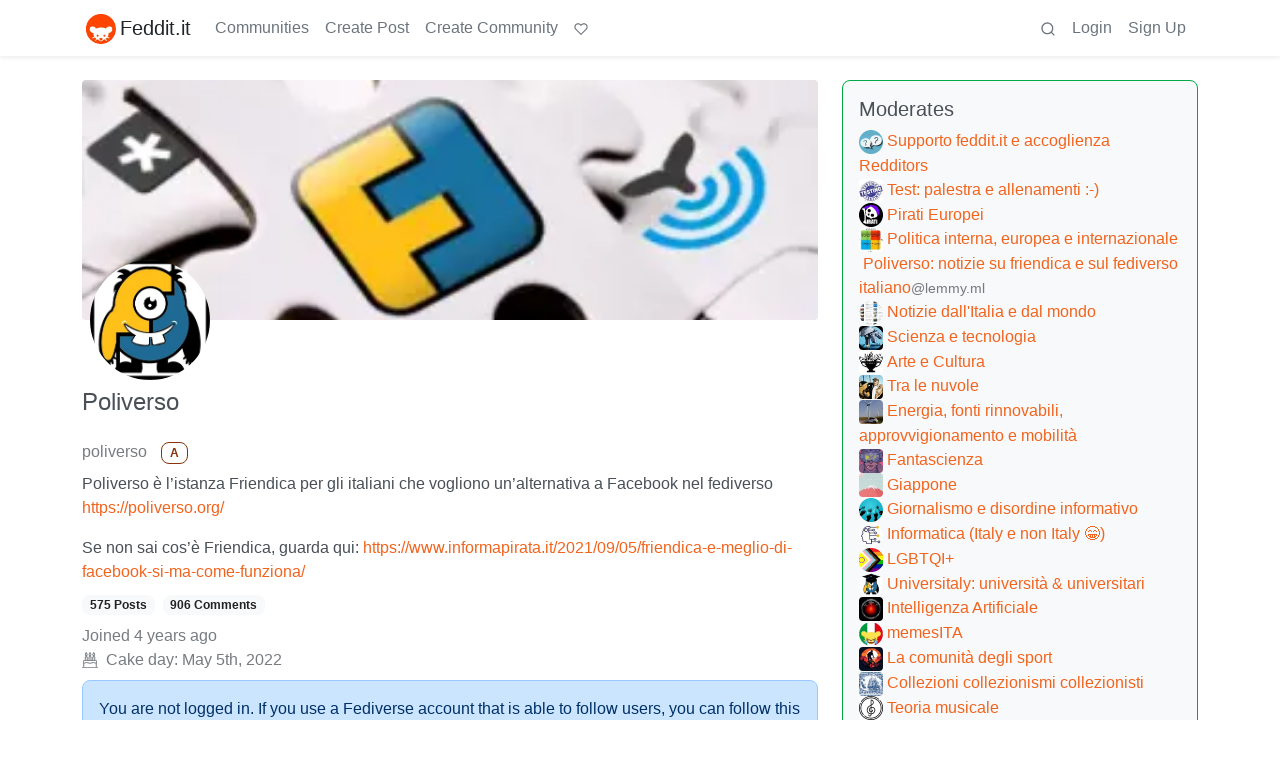

--- FILE ---
content_type: text/html; charset=utf-8
request_url: https://feddit.it/u/poliverso
body_size: 101711
content:

    <!DOCTYPE html>
    <html lang="en">
    <head>
    <script nonce="01fe72c13d85b85f60bce2843e064368">
    window.isoData = {"path":"\u002Fu\u002Fpoliverso","site_res":{"site_view":{"site":{"id":1,"name":"Feddit.it","sidebar":"#### Cos'è Fedd**it**\nFedd**it** è l'alternativa italiana a Reddit, basata sul software [Lemmy](https:\u002F\u002Fwww.lealternative.net\u002F2022\u002F04\u002F06\u002Fcose-lemmy\u002F), uno dei progetti più interessanti del [fediverso](https:\u002F\u002Fpeertube.uno\u002Fw\u002FpvfVP39daxnZcxCJobSPwY?subtitle=it).\n\n#### Informazioni\nQuesto server di **Lemmy** è gestito da [Poliverso](https:\u002F\u002Fpoliverso.org\u002F) e [Le Alternative](https:\u002F\u002Fwww.lealternative.net\u002F).\n\n#### Regole\n\n🇮🇹 In questo server è necessario scrivere principalmente utilizzando la lingua italiana.\n\n🛎 È ora possibile aprire una nuova comunità in maniera del tutto autonoma. Per farlo basterà premere in alto nel menù **Crea Comunità** e inserirne i dati necessari. Le comunità senza post né commenti dopo diversi mesi verranno cancellate previo contatto con il proprio creatore.\n\n📜 Ogni comunità sceglierà in autonomia le sue regole, i suoi moderatori e le sue esigenze. Non sarà tuttavia possibile aprire comunità con contenuti pornografici, illegali o con discriminazioni razziali o di genere.\n\n🚯 Le comunità politiche dovranno accettare e sottoscrivere una clausola sull'antifascismo.\n\n⛔️ Lo spam, i bot e i messaggi ripetuti o molesti saranno rimossi a prescindere dalle regole della comunità.\n\n♻️ Le comunità che non riusciranno ad auto-moderarsi verranno richiamate dagli admin e se non sarà possibile trovare una soluzione verranno eliminate.\n\n#### Come si mantiene Feddit?\n\n🧡 È un progetto indipendente e senza pubblicità, se volete potete aiutare la gestione di questo server con una piccola [donazione ricorrente su LiberaPay](https:\u002F\u002Fliberapay.com\u002FFeddit-it) oppure con una [donazione una tantum su Ko-Fi](https:\u002F\u002Fko-fi.com\u002Ffedditit).\n\nIl server utilizzato è quello di [Hetzner](https:\u002F\u002Fhetzner.cloud\u002F?ref=ms8NgG4wXs5W), in Finlandia. Se volete provarlo potete ottenere 20€ gratuiti con [questo link](https:\u002F\u002Fhetzner.cloud\u002F?ref=ms8NgG4wXs5W) e noi riceveremo un aiuto sotto forma di credito da usare proprio per mantenere Feddit.\n\nGrazie! 🧡\n\n📧 Per informazioni sull'istanza potete scrivere a lemmy@feddit.it","published":"2022-05-05T07:40:35.127186Z","updated":"2025-11-04T13:20:02.349626Z","icon":"https:\u002F\u002Ffeddit.it\u002Fpictrs\u002Fimage\u002Fab61b750-22e1-4fd8-b198-df1c1028e03f.png","description":"La migliore alternativa italiana e decentralizzata a Reddit, benvenutǝ!","actor_id":"https:\u002F\u002Ffeddit.it\u002F","last_refreshed_at":"2022-07-27T07:34:07.401272Z","inbox_url":"https:\u002F\u002Ffeddit.it\u002Finbox","public_key":"-----BEGIN PUBLIC KEY-----\nMIIBIjANBgkqhkiG9w0BAQEFAAOCAQ8AMIIBCgKCAQEA+zY4DsitxJma7p2W4bL+\nQmyGPpU5PqRqE8LGK2vzlHTxJzZWSkGh5J89q7o3WlVdXnBGt2e3NKmoNj7ZnF9U\n1ijWRxmVhDAlNERynzVEGC7sPhHvSe8AcYQquN4Dp70iG\u002FsC4ZusDnoEWXwv5yFa\nXRMLvUV0pQqtnwfLev2gzZYXOwDwv7p2N0FFcFTtk5xrFiXgh64OUcXFN4wn8r34\nvRT6rM2mDXpowSY60aqdVKGt7xLf5Fc3JvFOXEF3+qJ2T\u002F2ycorrYx270vfku\u002FV3\nvyGLI1scj0XMZi5AEwPEGsyaZegqU6+WYlnWaTnecixvkoJle98bp\u002Ft0U00XtnP9\nSwIDAQAB\n-----END PUBLIC KEY-----\n","instance_id":779},"local_site":{"id":1,"site_id":1,"site_setup":true,"enable_downvotes":true,"enable_nsfw":true,"community_creation_admin_only":false,"require_email_verification":false,"application_question":"ATTENZIONE PER RICHIEDERE L'ISCRIZIONE DOVRAI SCRIVERE UNA BREVE FRASE IN ITALIANO SU QUALCOSA CHE E' SUCCESSO IN ITALIA NEGLI ULTIMI DUE GIORNI\n\nRicorda che **Feddit** è un'istanza dedicata a un pubblico che scrive soprattutto in italiano","private_instance":false,"default_theme":"browser","default_post_listing_type":"Local","legal_information":"### Privacy policy\n\n\nForniamo questa informativa ai sensi del Regolamento UE 2016\u002F679 (GDPR) per coloro che consultano il sito https:\u002F\u002Ffeddit.it e chiedono di registrarsi. Si precisa che l'informativa è resa solo per tale sito e non anche per altri siti web eventualmente consultati dall'utente tramite link.\n\n### Titolare del trattamento\n\nTitolare del trattamento è Francesco Macchia\n\nemail: francesco.macchia [at] gmail .it \n\n### Quali dati vengono raccolti.\n\nRiguardo a questo punto, dobbiamo distinguere due passaggi.\n\n(a) Registrazione nella community: nome utente, password ed e-mail;\n\n(b) Accesso alla comunità e attività dell'utente: indirizzo IP, nome utente, password ed e-mail.\n\nI dati dell'utente (username, password ed email) vengono registrati nel database e, nello specifico, le password vengono convertite in “hash” (ovvero trasformate in stringhe alfanumeriche mediante la funzione hash).\n\n### Accesso alla comunità e alle attività degli utenti\n\nDopo aver completato il processo di creazione dell'account, l'utente può accedere (Login) alla comunità tramite il browser, quindi viene acquisito l'indirizzo IP.\n\n*Ogni utente è responsabile dei contenuti che intende pubblicare sulla community di feddit.it.*\n\nIn questa fase, i dati personali degli utenti raccolti sono *username , password , indirizzo email e indirizzo IP.*\n\n### Chi può accedere ai dati e per quali attività.\n\nL'amministratore del server (istanza) può leggere i dati delle attività svolte sulla community registrati sul server e precisamente nel database o nei file di log (username, email, indirizzo IP, indirizzo web della community, tipo di attività - tecnicamente GET o POST).\n\nL'amministratore accede ai dati personali degli utenti solo per motivi strettamente tecnici (analisi del sistema, aggiornamento dei pacchetti applicativi, esigenze di manutenzione).\n\nSi precisa che l'accesso ai dati personali degli utenti, sia nel database che nei log, è un'attività specifica che generalmente non viene svolta se non per risolvere conflitti o errori particolari.\n\n### Le finalità del trattamento.\n\nLo scopo è consultare questo sito web o interagire pubblicando contenuti, commenti o creando altre community. L'accesso a questo sito Web e la richiesta di registrazione come utente implicano che l'utente ha prestato il proprio consenso.\n\nInoltre, le finalità sono anche legate alla manutenzione dei server e agli aggiornamenti di sistemi e applicazioni.\n\nL'invio facoltativo, esplicito e volontario di posta elettronica agli indirizzi indicati su questo sito comporta la successiva acquisizione dell'indirizzo del mittente, necessario per le risposte, nonché degli eventuali altri dati personali inseriti nella missiva. Tali dati sono trattati per rispondere ai messaggi inviati e gestire le relative richieste. Il mancato conferimento dei dati personali per le comunicazioni con noi o l'invio di richieste impedirà di evaderli. Conserviamo i dati per il tempo strettamente necessario alle finalità legate al trattamento dei dati.\n\n### Base giuridica del trattamento\n\nIl trattamento dei dati personali è basato sul consenso - ai sensi dell'art. 6, par. 1, lettera a) del Regolamento UE 2016\u002F679 - espressa dall'utente con la navigazione in questo sito web e la sua consultazione, accettando così la presente informativa.\n\nIl consenso è facoltativo, e l'utente può revocarlo in qualsiasi momento mediante richiesta inviata via email all'indirizzo francesco.macchia [at] gmail.com , precisando che, in tal caso, qualora l'utente non acconsenta, non potrà consultare il presente sito web, né registrarsi né rimanere come utente registrato.\n\nPer quanto riguarda la manutenzione dei server e gli aggiornamenti di sistemi e applicazioni, la base giuridica è il legittimo interesse ai sensi dell'articolo 6, lettera f) del Regolamento UE 2016\u002F679.\n\nIl trattamento dei dati personali è necessario per il perseguimento del legittimo interesse del titolare del trattamento a fornire informazioni in merito a studi e ricerche, ai sensi dell'art. 6, par. 1, lettera f) del Regolamento UE 2016\u002F679, in conformità a quanto previsto dal medesimo Regolamento.\n\n### Cookies\n\nGli unici cookie sono *solo quelli funzionali* e, quindi, nessuna attività di profilazione o tracciamento.\n\n*Pertanto, questo sito non utilizza cookie diversi dai cookie funzionali esclusivamente per le finalità funzionali sopra descritte e la loro installazione non richiede il consenso dell'utente.*\n\n### Destinatari dei dati\n\nNon comunichiamo a destinatari o categorie di destinatari i dati personali raccolti da questo sito web a seguito della sua consultazione.\n\n### Periodo di conservazione dei dati personali\n\nA parte quanto sopra specificato, i dati raccolti da questo sito durante il suo funzionamento sono conservati per il tempo strettamente necessario alle attività precisate. I dati saranno cancellati o anonimizzati alla data di scadenza a meno che non sussistano altre finalità di conservazione degli stessi. Per scopi di analisi (statistiche), utilizziamo Matomo ma a condizione che tu abbia acconsentito a ciò fornendo il consenso una volta raggiunto questo sito.\n\n### Trasferimento di dati personali verso un paese terzo o un'organizzazione internazionale\n\nIl sito feddit.it, in quanto completamente basato sul progetto Lemmy, dispone di un sistema che consente di generare un feed per ciascun oggetto della comunità. I dati riportati nel messaggio non sono costituiti da dati personali e consistono in:\n\n- username dell'utente\n\n- Titolo del post\n\n- Identificativo della comunità feddit nella quale è stato pubblicato\n\n- Data di pubblicazione\n\n- Testo del messaggio\n\n- Link pubblicato dall'autore del messaggio\n\n- Link del messaggio\n\nQuesta peculiarità della piattaforma Lemmy e il fatto che tali dati non possano essere considerati come \"dati personali\" consente a chiunque di operare un trattamento massivo e automatizzato di tali dati, per qualunque fine consentito dalla normativa nazionale ed europea.\nAttualmente esiste già un sistema di ripubblicazione automatica che provvede a copiare sul canale Telegram https:\u002F\u002Ft.me\u002Ffeddit e sul profilo Twitter https:\u002F\u002Ftwitter.com\u002Ffeddit_it tutti i post di apertura pubblicati all'interno delle comunità.\n\nResta fermo il fatto che il titolare del trattamento, l'amministratore dell'istanza di Lemmy, non trasferisce i dati al di fuori dello Spazio Economico Europeo (SEE) dal momento che Lemmy è installato sul server situato all'interno dello Spazio Economico Europeo.\n\nCi sembra opportuno chiarire meglio.\n\nGli utenti registrati su un'istanza sono sempre gli unici responsabili delle loro attività creando comunità o pubblicando post o commenti.\n\nNon vi è alcun trasferimento al di fuori del SEE quando gli utenti registrati su un'istanza all'interno dello stesso SEE eseguono attività sullo stesso server (istanza). Ad esempio, la nostra istanza ( https:\u002F\u002Ffeddit.it) si trova in Italia e quindi all'interno del SEE. Se gli utenti registrati sulla nostra istanza eseguono attività sul nostro server, non vi è alcun trasferimento di dati al di fuori del SEE. Allo stesso modo, non vi è alcun trasferimento di dati al di fuori del SEE anche se gli utenti registrati sulla nostra istanza si iscrivono, pubblicano post o commenti su altre istanze, ad esempio, situate al di fuori del SEE. Infatti, in quest'ultimo caso, il nostro amministratore di istanza può accedere ai log e vedere solo il dominio (e quindi nemmeno l'URL completo della community su cui si svolgono le attività) e il suo indirizzo IP. Nessun ulteriore dato dell'utente viene trasferito al di fuori del SEE dall'amministratore o automaticamente dalla piattaforma Lemmy. L'utente deve essere consapevole che il proprio nome utente è costituito nella forma \"@username@domainofcommunity\" (ad esempio, nel nostro caso, @username@feddit.it.\n\nNon ci sarà alcun trasferimento di dati al di fuori del SEE anche se l'utente intende creare una comunità sull'istanza Lemmy esistente all'interno dello stesso SEE.\n\nTutto questo perché è una funzione propria del sistema fediverse e del protocollo ActivityPub utilizzato da Lemmy.\n\n### Misure di sicurezza\n\nI dati dei visitatori o degli utenti sono trattati in modo lecito e secondo correttezza, adottando le opportune misure di sicurezza volte ad impedire accessi non autorizzati, divulgazione, modifica o distruzione non autorizzata dei dati. I tuoi dati nella sessione di comunicazione con questo sito Web sono protetti da un certificato Secure Sockets Layer (SSL) che utilizza un protocollo di presentazione crittografico, crittografando le informazioni.\n\n### Diritti degli interessati\n\nGli utenti (interessati) di questo sito web possono esercitare i diritti di cui agli artt. da 15 a 22 del Regolamento UE 2016\u002F679. Puoi inoltrare tutte le richieste per esercitare tali diritti scrivendo a francesco.macchia [at] gmail.com\n\n### Diritto di sporgere denuncia\n\nQualora l'interessato ritenga che il trattamento dei dati personali che lo riguardano effettuato attraverso questo sito violi il Regolamento, ha il diritto di proporre reclamo al Garante ai sensi dell'art. 77 del Regolamento UE 2016\u002F679.\n\n### Attribuzione\n\nParti di questi termini di servizio sono state prese da eupolicy.social e adattate da https:\u002F\u002Fmastodon.nicfab.it\u002Fprivacy-policy#Informativa_Privacy_IT.","hide_modlog_mod_names":true,"application_email_admins":true,"actor_name_max_length":20,"federation_enabled":true,"captcha_enabled":false,"captcha_difficulty":"medium","published":"2022-05-05T07:40:35.127186Z","updated":"2025-11-04T13:20:02.351498Z","registration_mode":"RequireApplication","reports_email_admins":false,"federation_signed_fetch":false,"default_post_listing_mode":"List","default_sort_type":"Active"},"local_site_rate_limit":{"local_site_id":1,"message":90,"message_per_second":30,"post":6,"post_per_second":600,"register":10,"register_per_second":360,"image":30,"image_per_second":3600,"comment":6,"comment_per_second":600,"search":60,"search_per_second":600,"published":"2023-02-08T09:30:43.216895Z","import_user_settings":1,"import_user_settings_per_second":86400},"counts":{"site_id":1,"users":2362,"posts":11839,"comments":44491,"communities":70,"users_active_day":45,"users_active_week":96,"users_active_month":157,"users_active_half_year":356}},"admins":[{"person":{"id":2,"name":"skariko","display_name":"skariko","avatar":"https:\u002F\u002Ffeddit.it\u002Fpictrs\u002Fimage\u002F94b3ed43-fb96-4ffc-9eea-50c033258a9f.jpeg","banned":false,"published":"2022-05-05T07:32:10.201268Z","updated":"2022-10-03T18:37:59.341087Z","actor_id":"https:\u002F\u002Ffeddit.it\u002Fu\u002Fskariko","local":true,"banner":"https:\u002F\u002Ffeddit.it\u002Fpictrs\u002Fimage\u002F4ca5dbdb-8f5a-437c-9399-ef8549cef41d.jpeg","deleted":false,"matrix_user_id":"@skariko:fedimedia.it","bot_account":false,"instance_id":779},"counts":{"person_id":2,"post_count":722,"comment_count":1245},"is_admin":true},{"person":{"id":3,"name":"poliverso","display_name":"Poliverso","avatar":"https:\u002F\u002Ffeddit.it\u002Fpictrs\u002Fimage\u002Fc3400417-90bd-44a7-9cc1-7371115ad112.png","banned":false,"published":"2022-05-05T08:01:16.635627Z","updated":"2022-12-04T09:42:21.519042Z","actor_id":"https:\u002F\u002Ffeddit.it\u002Fu\u002Fpoliverso","bio":"Poliverso è l'istanza Friendica per gli italiani che vogliono un'alternativa a Facebook nel fediverso\nhttps:\u002F\u002Fpoliverso.org\u002F\n\nSe non sai cos'è Friendica, guarda qui: https:\u002F\u002Fwww.informapirata.it\u002F2021\u002F09\u002F05\u002Ffriendica-e-meglio-di-facebook-si-ma-come-funziona\u002F","local":true,"banner":"https:\u002F\u002Ffeddit.it\u002Fpictrs\u002Fimage\u002F2f69af34-558b-4203-8328-31d7a1c25ef7.png","deleted":false,"matrix_user_id":"@macfranc:matrix.org","bot_account":false,"instance_id":779},"counts":{"person_id":3,"post_count":575,"comment_count":906},"is_admin":true}],"version":"0.19.13","all_languages":[{"id":0,"code":"und","name":"Undetermined"},{"id":1,"code":"aa","name":"Afaraf"},{"id":2,"code":"ab","name":"аҧсуа бызшәа"},{"id":3,"code":"ae","name":"avesta"},{"id":4,"code":"af","name":"Afrikaans"},{"id":5,"code":"ak","name":"Akan"},{"id":6,"code":"am","name":"አማርኛ"},{"id":7,"code":"an","name":"aragonés"},{"id":8,"code":"ar","name":"اَلْعَرَبِيَّةُ"},{"id":9,"code":"as","name":"অসমীয়া"},{"id":10,"code":"av","name":"авар мацӀ"},{"id":11,"code":"ay","name":"aymar aru"},{"id":12,"code":"az","name":"azərbaycan dili"},{"id":13,"code":"ba","name":"башҡорт теле"},{"id":14,"code":"be","name":"беларуская мова"},{"id":15,"code":"bg","name":"български език"},{"id":16,"code":"bi","name":"Bislama"},{"id":17,"code":"bm","name":"bamanankan"},{"id":18,"code":"bn","name":"বাংলা"},{"id":19,"code":"bo","name":"བོད་ཡིག"},{"id":20,"code":"br","name":"brezhoneg"},{"id":21,"code":"bs","name":"bosanski jezik"},{"id":22,"code":"ca","name":"Català"},{"id":23,"code":"ce","name":"нохчийн мотт"},{"id":24,"code":"ch","name":"Chamoru"},{"id":25,"code":"co","name":"corsu"},{"id":26,"code":"cr","name":"ᓀᐦᐃᔭᐍᐏᐣ"},{"id":27,"code":"cs","name":"čeština"},{"id":28,"code":"cu","name":"ѩзыкъ словѣньскъ"},{"id":29,"code":"cv","name":"чӑваш чӗлхи"},{"id":30,"code":"cy","name":"Cymraeg"},{"id":31,"code":"da","name":"dansk"},{"id":32,"code":"de","name":"Deutsch"},{"id":33,"code":"dv","name":"ދިވެހި"},{"id":34,"code":"dz","name":"རྫོང་ཁ"},{"id":35,"code":"ee","name":"Eʋegbe"},{"id":36,"code":"el","name":"Ελληνικά"},{"id":37,"code":"en","name":"English"},{"id":38,"code":"eo","name":"Esperanto"},{"id":39,"code":"es","name":"Español"},{"id":40,"code":"et","name":"eesti"},{"id":41,"code":"eu","name":"euskara"},{"id":42,"code":"fa","name":"فارسی"},{"id":43,"code":"ff","name":"Fulfulde"},{"id":44,"code":"fi","name":"suomi"},{"id":45,"code":"fj","name":"vosa Vakaviti"},{"id":46,"code":"fo","name":"føroyskt"},{"id":47,"code":"fr","name":"Français"},{"id":48,"code":"fy","name":"Frysk"},{"id":49,"code":"ga","name":"Gaeilge"},{"id":50,"code":"gd","name":"Gàidhlig"},{"id":51,"code":"gl","name":"galego"},{"id":52,"code":"gn","name":"Avañe'ẽ"},{"id":53,"code":"gu","name":"ગુજરાતી"},{"id":54,"code":"gv","name":"Gaelg"},{"id":55,"code":"ha","name":"هَوُسَ"},{"id":56,"code":"he","name":"עברית"},{"id":57,"code":"hi","name":"हिन्दी"},{"id":58,"code":"ho","name":"Hiri Motu"},{"id":59,"code":"hr","name":"Hrvatski"},{"id":60,"code":"ht","name":"Kreyòl ayisyen"},{"id":61,"code":"hu","name":"magyar"},{"id":62,"code":"hy","name":"Հայերեն"},{"id":63,"code":"hz","name":"Otjiherero"},{"id":64,"code":"ia","name":"Interlingua"},{"id":65,"code":"id","name":"Bahasa Indonesia"},{"id":66,"code":"ie","name":"Interlingue"},{"id":67,"code":"ig","name":"Asụsụ Igbo"},{"id":68,"code":"ii","name":"ꆈꌠ꒿ Nuosuhxop"},{"id":69,"code":"ik","name":"Iñupiaq"},{"id":70,"code":"io","name":"Ido"},{"id":71,"code":"is","name":"Íslenska"},{"id":72,"code":"it","name":"Italiano"},{"id":73,"code":"iu","name":"ᐃᓄᒃᑎᑐᑦ"},{"id":74,"code":"ja","name":"日本語"},{"id":75,"code":"jv","name":"basa Jawa"},{"id":76,"code":"ka","name":"ქართული"},{"id":77,"code":"kg","name":"Kikongo"},{"id":78,"code":"ki","name":"Gĩkũyũ"},{"id":79,"code":"kj","name":"Kuanyama"},{"id":80,"code":"kk","name":"қазақ тілі"},{"id":81,"code":"kl","name":"kalaallisut"},{"id":82,"code":"km","name":"ខេមរភាសា"},{"id":83,"code":"kn","name":"ಕನ್ನಡ"},{"id":84,"code":"ko","name":"한국어"},{"id":85,"code":"kr","name":"Kanuri"},{"id":86,"code":"ks","name":"कश्मीरी"},{"id":87,"code":"ku","name":"Kurdî"},{"id":88,"code":"kv","name":"коми кыв"},{"id":89,"code":"kw","name":"Kernewek"},{"id":90,"code":"ky","name":"Кыргызча"},{"id":91,"code":"la","name":"latine"},{"id":92,"code":"lb","name":"Lëtzebuergesch"},{"id":93,"code":"lg","name":"Luganda"},{"id":94,"code":"li","name":"Limburgs"},{"id":95,"code":"ln","name":"Lingála"},{"id":96,"code":"lo","name":"ພາສາລາວ"},{"id":97,"code":"lt","name":"lietuvių kalba"},{"id":98,"code":"lu","name":"Kiluba"},{"id":99,"code":"lv","name":"latviešu valoda"},{"id":100,"code":"mg","name":"fiteny malagasy"},{"id":101,"code":"mh","name":"Kajin M̧ajeļ"},{"id":102,"code":"mi","name":"te reo Māori"},{"id":103,"code":"mk","name":"македонски јазик"},{"id":104,"code":"ml","name":"മലയാളം"},{"id":105,"code":"mn","name":"Монгол хэл"},{"id":106,"code":"mr","name":"मराठी"},{"id":107,"code":"ms","name":"Bahasa Melayu"},{"id":108,"code":"mt","name":"Malti"},{"id":109,"code":"my","name":"ဗမာစာ"},{"id":110,"code":"na","name":"Dorerin Naoero"},{"id":111,"code":"nb","name":"Norsk bokmål"},{"id":112,"code":"nd","name":"isiNdebele"},{"id":113,"code":"ne","name":"नेपाली"},{"id":114,"code":"ng","name":"Owambo"},{"id":115,"code":"nl","name":"Nederlands"},{"id":116,"code":"nn","name":"Norsk nynorsk"},{"id":117,"code":"no","name":"Norsk"},{"id":118,"code":"nr","name":"isiNdebele"},{"id":119,"code":"nv","name":"Diné bizaad"},{"id":120,"code":"ny","name":"chiCheŵa"},{"id":121,"code":"oc","name":"occitan"},{"id":122,"code":"oj","name":"ᐊᓂᔑᓈᐯᒧᐎᓐ"},{"id":123,"code":"om","name":"Afaan Oromoo"},{"id":124,"code":"or","name":"ଓଡ଼ିଆ"},{"id":125,"code":"os","name":"ирон æвзаг"},{"id":126,"code":"pa","name":"ਪੰਜਾਬੀ"},{"id":127,"code":"pi","name":"पाऴि"},{"id":128,"code":"pl","name":"Polski"},{"id":129,"code":"ps","name":"پښتو"},{"id":130,"code":"pt","name":"Português"},{"id":131,"code":"qu","name":"Runa Simi"},{"id":132,"code":"rm","name":"rumantsch grischun"},{"id":133,"code":"rn","name":"Ikirundi"},{"id":134,"code":"ro","name":"Română"},{"id":135,"code":"ru","name":"Русский"},{"id":136,"code":"rw","name":"Ikinyarwanda"},{"id":137,"code":"sa","name":"संस्कृतम्"},{"id":138,"code":"sc","name":"sardu"},{"id":139,"code":"sd","name":"सिन्धी"},{"id":140,"code":"se","name":"Davvisámegiella"},{"id":141,"code":"sg","name":"yângâ tî sängö"},{"id":142,"code":"si","name":"සිංහල"},{"id":143,"code":"sk","name":"slovenčina"},{"id":144,"code":"sl","name":"slovenščina"},{"id":145,"code":"sm","name":"gagana fa'a Samoa"},{"id":146,"code":"sn","name":"chiShona"},{"id":147,"code":"so","name":"Soomaaliga"},{"id":148,"code":"sq","name":"Shqip"},{"id":149,"code":"sr","name":"српски језик"},{"id":150,"code":"ss","name":"SiSwati"},{"id":151,"code":"st","name":"Sesotho"},{"id":152,"code":"su","name":"Basa Sunda"},{"id":153,"code":"sv","name":"Svenska"},{"id":154,"code":"sw","name":"Kiswahili"},{"id":155,"code":"ta","name":"தமிழ்"},{"id":156,"code":"te","name":"తెలుగు"},{"id":157,"code":"tg","name":"тоҷикӣ"},{"id":158,"code":"th","name":"ไทย"},{"id":159,"code":"ti","name":"ትግርኛ"},{"id":160,"code":"tk","name":"Türkmençe"},{"id":161,"code":"tl","name":"Wikang Tagalog"},{"id":162,"code":"tn","name":"Setswana"},{"id":163,"code":"to","name":"faka Tonga"},{"id":164,"code":"tr","name":"Türkçe"},{"id":165,"code":"ts","name":"Xitsonga"},{"id":166,"code":"tt","name":"татар теле"},{"id":167,"code":"tw","name":"Twi"},{"id":168,"code":"ty","name":"Reo Tahiti"},{"id":169,"code":"ug","name":"ئۇيغۇرچە‎"},{"id":170,"code":"uk","name":"Українська"},{"id":171,"code":"ur","name":"اردو"},{"id":172,"code":"uz","name":"Ўзбек"},{"id":173,"code":"ve","name":"Tshivenḓa"},{"id":174,"code":"vi","name":"Tiếng Việt"},{"id":175,"code":"vo","name":"Volapük"},{"id":176,"code":"wa","name":"walon"},{"id":177,"code":"wo","name":"Wollof"},{"id":178,"code":"xh","name":"isiXhosa"},{"id":179,"code":"yi","name":"ייִדיש"},{"id":180,"code":"yo","name":"Yorùbá"},{"id":181,"code":"za","name":"Saɯ cueŋƅ"},{"id":182,"code":"zh","name":"中文"},{"id":183,"code":"zu","name":"isiZulu"}],"discussion_languages":[0,1,2,3,4,5,6,7,8,9,10,11,12,13,14,15,16,17,18,19,20,21,22,23,24,25,26,27,28,29,30,31,32,33,34,35,36,37,38,39,40,41,42,43,44,45,46,47,48,49,50,51,52,53,54,55,56,57,58,59,60,61,62,63,64,65,66,67,68,69,70,71,72,73,74,75,76,77,78,79,80,81,82,83,84,85,86,87,88,89,90,91,92,93,94,95,96,97,98,99,100,101,102,103,104,105,106,107,108,109,110,111,112,113,114,115,116,117,118,119,120,121,122,123,124,125,126,127,128,129,130,131,132,133,134,135,136,137,138,139,140,141,142,143,144,145,146,147,148,149,150,151,152,153,154,155,156,157,158,159,160,161,162,163,164,165,166,167,168,169,170,171,172,173,174,175,176,177,178,179,180,181,182,183],"taglines":[{"id":4,"local_site_id":1,"content":"**[Feddit.it](https:\u002F\u002Fwww.lealternative.net\u002F2022\u002F04\u002F06\u002Fcose-lemmy\u002F)** è un luogo in cui puoi discutere anche senza essere iscritto! Infatti puoi usarlo **[iscrivendoti qui](https:\u002F\u002Ffeddit.it\u002Fsignup)** oppure **[dal tuo account del Fediverso](https:\u002F\u002Fwww.informapirata.it\u002F2023\u002F02\u002F28\u002Fsi-profila-allorizzonte-un-punto-di-contatto-tra-forum-e-social-network\u002F)** o addirittura **[pubblicando un post dal tuo blog Wordpress](https:\u002F\u002Fwww.informapirata.it\u002F2024\u002F01\u002F02\u002Fe-possibile-pubblicare-post-su-lemmy-dal-tuo-blog-wordpress\u002F)**","published":"2024-08-17T10:29:28.815475Z"}],"custom_emojis":[],"blocked_urls":[]},"routeData":{"personRes":{"data":{"person_view":{"person":{"id":3,"name":"poliverso","display_name":"Poliverso","avatar":"https:\u002F\u002Ffeddit.it\u002Fpictrs\u002Fimage\u002Fc3400417-90bd-44a7-9cc1-7371115ad112.png","banned":false,"published":"2022-05-05T08:01:16.635627Z","updated":"2022-12-04T09:42:21.519042Z","actor_id":"https:\u002F\u002Ffeddit.it\u002Fu\u002Fpoliverso","bio":"Poliverso è l'istanza Friendica per gli italiani che vogliono un'alternativa a Facebook nel fediverso\nhttps:\u002F\u002Fpoliverso.org\u002F\n\nSe non sai cos'è Friendica, guarda qui: https:\u002F\u002Fwww.informapirata.it\u002F2021\u002F09\u002F05\u002Ffriendica-e-meglio-di-facebook-si-ma-come-funziona\u002F","local":true,"banner":"https:\u002F\u002Ffeddit.it\u002Fpictrs\u002Fimage\u002F2f69af34-558b-4203-8328-31d7a1c25ef7.png","deleted":false,"matrix_user_id":"@macfranc:matrix.org","bot_account":false,"instance_id":779},"counts":{"person_id":3,"post_count":575,"comment_count":906},"is_admin":true},"site":{"id":1,"name":"Feddit.it","sidebar":"#### Cos'è Fedd**it**\nFedd**it** è l'alternativa italiana a Reddit, basata sul software [Lemmy](https:\u002F\u002Fwww.lealternative.net\u002F2022\u002F04\u002F06\u002Fcose-lemmy\u002F), uno dei progetti più interessanti del [fediverso](https:\u002F\u002Fpeertube.uno\u002Fw\u002FpvfVP39daxnZcxCJobSPwY?subtitle=it).\n\n#### Informazioni\nQuesto server di **Lemmy** è gestito da [Poliverso](https:\u002F\u002Fpoliverso.org\u002F) e [Le Alternative](https:\u002F\u002Fwww.lealternative.net\u002F).\n\n#### Regole\n\n🇮🇹 In questo server è necessario scrivere principalmente utilizzando la lingua italiana.\n\n🛎 È ora possibile aprire una nuova comunità in maniera del tutto autonoma. Per farlo basterà premere in alto nel menù **Crea Comunità** e inserirne i dati necessari. Le comunità senza post né commenti dopo diversi mesi verranno cancellate previo contatto con il proprio creatore.\n\n📜 Ogni comunità sceglierà in autonomia le sue regole, i suoi moderatori e le sue esigenze. Non sarà tuttavia possibile aprire comunità con contenuti pornografici, illegali o con discriminazioni razziali o di genere.\n\n🚯 Le comunità politiche dovranno accettare e sottoscrivere una clausola sull'antifascismo.\n\n⛔️ Lo spam, i bot e i messaggi ripetuti o molesti saranno rimossi a prescindere dalle regole della comunità.\n\n♻️ Le comunità che non riusciranno ad auto-moderarsi verranno richiamate dagli admin e se non sarà possibile trovare una soluzione verranno eliminate.\n\n#### Come si mantiene Feddit?\n\n🧡 È un progetto indipendente e senza pubblicità, se volete potete aiutare la gestione di questo server con una piccola [donazione ricorrente su LiberaPay](https:\u002F\u002Fliberapay.com\u002FFeddit-it) oppure con una [donazione una tantum su Ko-Fi](https:\u002F\u002Fko-fi.com\u002Ffedditit).\n\nIl server utilizzato è quello di [Hetzner](https:\u002F\u002Fhetzner.cloud\u002F?ref=ms8NgG4wXs5W), in Finlandia. Se volete provarlo potete ottenere 20€ gratuiti con [questo link](https:\u002F\u002Fhetzner.cloud\u002F?ref=ms8NgG4wXs5W) e noi riceveremo un aiuto sotto forma di credito da usare proprio per mantenere Feddit.\n\nGrazie! 🧡\n\n📧 Per informazioni sull'istanza potete scrivere a lemmy@feddit.it","published":"2022-05-05T07:40:35.127186Z","updated":"2025-11-04T13:20:02.349626Z","icon":"https:\u002F\u002Ffeddit.it\u002Fpictrs\u002Fimage\u002Fab61b750-22e1-4fd8-b198-df1c1028e03f.png","description":"La migliore alternativa italiana e decentralizzata a Reddit, benvenutǝ!","actor_id":"https:\u002F\u002Ffeddit.it\u002F","last_refreshed_at":"2022-07-27T07:34:07.401272Z","inbox_url":"https:\u002F\u002Ffeddit.it\u002Finbox","public_key":"-----BEGIN PUBLIC KEY-----\nMIIBIjANBgkqhkiG9w0BAQEFAAOCAQ8AMIIBCgKCAQEA+zY4DsitxJma7p2W4bL+\nQmyGPpU5PqRqE8LGK2vzlHTxJzZWSkGh5J89q7o3WlVdXnBGt2e3NKmoNj7ZnF9U\n1ijWRxmVhDAlNERynzVEGC7sPhHvSe8AcYQquN4Dp70iG\u002FsC4ZusDnoEWXwv5yFa\nXRMLvUV0pQqtnwfLev2gzZYXOwDwv7p2N0FFcFTtk5xrFiXgh64OUcXFN4wn8r34\nvRT6rM2mDXpowSY60aqdVKGt7xLf5Fc3JvFOXEF3+qJ2T\u002F2ycorrYx270vfku\u002FV3\nvyGLI1scj0XMZi5AEwPEGsyaZegqU6+WYlnWaTnecixvkoJle98bp\u002Ft0U00XtnP9\nSwIDAQAB\n-----END PUBLIC KEY-----\n","instance_id":779},"comments":[{"comment":{"id":16631499,"creator_id":3,"post_id":23494371,"content":"Thank you so much for your feedback!","removed":false,"published":"2025-11-06T11:47:51.077084Z","deleted":false,"ap_id":"https:\u002F\u002Ffeddit.it\u002Fcomment\u002F16631499","local":true,"path":"0.16630551.16631357.16631499","distinguished":false,"language_id":0},"creator":{"id":3,"name":"poliverso","display_name":"Poliverso","avatar":"https:\u002F\u002Ffeddit.it\u002Fpictrs\u002Fimage\u002Fc3400417-90bd-44a7-9cc1-7371115ad112.png","banned":false,"published":"2022-05-05T08:01:16.635627Z","updated":"2022-12-04T09:42:21.519042Z","actor_id":"https:\u002F\u002Ffeddit.it\u002Fu\u002Fpoliverso","bio":"Poliverso è l'istanza Friendica per gli italiani che vogliono un'alternativa a Facebook nel fediverso\nhttps:\u002F\u002Fpoliverso.org\u002F\n\nSe non sai cos'è Friendica, guarda qui: https:\u002F\u002Fwww.informapirata.it\u002F2021\u002F09\u002F05\u002Ffriendica-e-meglio-di-facebook-si-ma-come-funziona\u002F","local":true,"banner":"https:\u002F\u002Ffeddit.it\u002Fpictrs\u002Fimage\u002F2f69af34-558b-4203-8328-31d7a1c25ef7.png","deleted":false,"matrix_user_id":"@macfranc:matrix.org","bot_account":false,"instance_id":779},"post":{"id":23494371,"name":"Test text post","body":"Some text here.","creator_id":20856595,"community_id":703295,"removed":false,"locked":false,"published":"2025-11-05T17:53:07.712246Z","deleted":false,"nsfw":false,"ap_id":"https:\u002F\u002Fvoyager.lemmy.ml\u002Fpost\u002F32257","local":false,"language_id":0,"featured_community":false,"featured_local":false},"community":{"id":703295,"name":"test_comm_1","title":"test_comm","removed":false,"published":"2025-10-27T17:38:24.052392Z","deleted":false,"nsfw":false,"actor_id":"https:\u002F\u002Fvoyager.lemmy.ml\u002Fc\u002Ftest_comm_1","local":false,"hidden":false,"posting_restricted_to_mods":false,"instance_id":134,"visibility":"Public"},"counts":{"comment_id":16631499,"score":3,"upvotes":3,"downvotes":0,"published":"2025-11-06T11:47:51.077084Z","child_count":0},"creator_banned_from_community":false,"banned_from_community":false,"creator_is_moderator":false,"creator_is_admin":true,"subscribed":"NotSubscribed","saved":false,"creator_blocked":false},{"comment":{"id":16630551,"creator_id":3,"post_id":23494371,"content":"Hi [@dess_tester_1@lemmy.ml](https:\u002F\u002Flemmy.ml\u002Fu\u002Fdess_tester_1) \nI have a couple of questions.\n\nI tried to register (as informapirata) to test the new Lemmy environment, but after a day, the registration is still pending approval. Can you confirm that registration is allowed, or are requests not expected to be approved at this time?\n\nI'm also wondering if I can use this testing community from other platforms like Friendica or Mastodon, or would you prefer these \"tests\" to be done in the future instead of now?","removed":false,"published":"2025-11-06T09:52:48.775931Z","deleted":false,"ap_id":"https:\u002F\u002Ffeddit.it\u002Fcomment\u002F16630551","local":true,"path":"0.16630551","distinguished":false,"language_id":0},"creator":{"id":3,"name":"poliverso","display_name":"Poliverso","avatar":"https:\u002F\u002Ffeddit.it\u002Fpictrs\u002Fimage\u002Fc3400417-90bd-44a7-9cc1-7371115ad112.png","banned":false,"published":"2022-05-05T08:01:16.635627Z","updated":"2022-12-04T09:42:21.519042Z","actor_id":"https:\u002F\u002Ffeddit.it\u002Fu\u002Fpoliverso","bio":"Poliverso è l'istanza Friendica per gli italiani che vogliono un'alternativa a Facebook nel fediverso\nhttps:\u002F\u002Fpoliverso.org\u002F\n\nSe non sai cos'è Friendica, guarda qui: https:\u002F\u002Fwww.informapirata.it\u002F2021\u002F09\u002F05\u002Ffriendica-e-meglio-di-facebook-si-ma-come-funziona\u002F","local":true,"banner":"https:\u002F\u002Ffeddit.it\u002Fpictrs\u002Fimage\u002F2f69af34-558b-4203-8328-31d7a1c25ef7.png","deleted":false,"matrix_user_id":"@macfranc:matrix.org","bot_account":false,"instance_id":779},"post":{"id":23494371,"name":"Test text post","body":"Some text here.","creator_id":20856595,"community_id":703295,"removed":false,"locked":false,"published":"2025-11-05T17:53:07.712246Z","deleted":false,"nsfw":false,"ap_id":"https:\u002F\u002Fvoyager.lemmy.ml\u002Fpost\u002F32257","local":false,"language_id":0,"featured_community":false,"featured_local":false},"community":{"id":703295,"name":"test_comm_1","title":"test_comm","removed":false,"published":"2025-10-27T17:38:24.052392Z","deleted":false,"nsfw":false,"actor_id":"https:\u002F\u002Fvoyager.lemmy.ml\u002Fc\u002Ftest_comm_1","local":false,"hidden":false,"posting_restricted_to_mods":false,"instance_id":134,"visibility":"Public"},"counts":{"comment_id":16630551,"score":2,"upvotes":2,"downvotes":0,"published":"2025-11-06T09:52:48.775931Z","child_count":2},"creator_banned_from_community":false,"banned_from_community":false,"creator_is_moderator":false,"creator_is_admin":true,"subscribed":"NotSubscribed","saved":false,"creator_blocked":false},{"comment":{"id":16360616,"creator_id":3,"post_id":20162680,"content":"Dài dài dài! 🤣","removed":false,"published":"2025-10-21T11:07:06.608585Z","deleted":false,"ap_id":"https:\u002F\u002Ffeddit.it\u002Fcomment\u002F16360616","local":true,"path":"0.16312035.16352236.16356639.16357933.16360595.16360616","distinguished":false,"language_id":72},"creator":{"id":3,"name":"poliverso","display_name":"Poliverso","avatar":"https:\u002F\u002Ffeddit.it\u002Fpictrs\u002Fimage\u002Fc3400417-90bd-44a7-9cc1-7371115ad112.png","banned":false,"published":"2022-05-05T08:01:16.635627Z","updated":"2022-12-04T09:42:21.519042Z","actor_id":"https:\u002F\u002Ffeddit.it\u002Fu\u002Fpoliverso","bio":"Poliverso è l'istanza Friendica per gli italiani che vogliono un'alternativa a Facebook nel fediverso\nhttps:\u002F\u002Fpoliverso.org\u002F\n\nSe non sai cos'è Friendica, guarda qui: https:\u002F\u002Fwww.informapirata.it\u002F2021\u002F09\u002F05\u002Ffriendica-e-meglio-di-facebook-si-ma-come-funziona\u002F","local":true,"banner":"https:\u002F\u002Ffeddit.it\u002Fpictrs\u002Fimage\u002F2f69af34-558b-4203-8328-31d7a1c25ef7.png","deleted":false,"matrix_user_id":"@macfranc:matrix.org","bot_account":false,"instance_id":779},"post":{"id":20162680,"name":"Un mese di sperimentazione con Citiverse.it. Come visualizzare le categorie di Citiverse con il tuo account Feddit? Il riassunto per gli utenti Lemmy","url":"https:\u002F\u002Fpoliversity.it\u002F@macfranc\u002F114935778978663943","body":"Un mese fa [@skariko@feddit.it](https:\u002F\u002Ffeddit.it\u002Fu\u002Fskariko) e io abbiamo ininziato a sperimentare su NodeBB con l'ambizione di creare [un'alternativa federata ai gruppi Facebook,](https:\u002F\u002Fwww.informapirata.it\u002F2025\u002F07\u002F07\u002Fti-piacciono-i-vecchi-forum-ma-vorresti-che-fossero-collegati-ai-social-network-e-ai-blog-ecco-citiverse-it-la-citta-dei-social-liberi-e-lalternativa-ai-gruppi-locali-facebook\u002F) soprattutto quelli locali.\n\nPer chi lo visita direttamente dal sito, Citiverse è un Forum; ma per chi lo usa dal Fediverso, Citiverse è un'istanza qualsiasi, con le \"categorie\" del Forum che diventano \"gruppi Activitypub\", come [le comunità Lemmy](https:\u002F\u002Fwww.informapirata.it\u002F2025\u002F02\u002F03\u002Fi-gruppi-del-fediverso-un-modo-per-incontrare-altri-utenti-mastodon-friendica-o-pixelfed-in-base-ai-loro-interessi\u002F).\n\n**Per gli utenti Lemmy poi la questione è ancora più facile: le *categorie* NodeBB sono indistinguibili dalle *comunità* Lemmy!**\n\nAl momento abbiamo creato una settantina di comunità, suddivise per macrocategorie.\n\n# Volete visualizzarle dal vostro account Lemmy? Eccole qua:\n\n\u003E NB: alcune potrebbero sembrarvi vuote, perché i messaggi che \"contengono\" si vedono solo dopo che le avete seguite.\n\n## 1) GRUPPI LOCALI\n- !abruzzo@citiverse.it\n- - !l-aquila@citiverse.it\n- !basilicata@citiverse.it\n- - - !potenza@citiverse.it\n- !calabria@citiverse.it\n- - !catanzaro@citiverse.it\n- !campania@citiverse.it\n- - !napoli@citiverse.it\n- !emilia-romagna@citiverse.it\n- - !bologna@citiverse.it\n- !friuli-venezia-giulia@citiverse.it\n- - !trieste@citiverse.it\n- !lazio@citiverse.it\n- - !roma@citiverse.it\n- !liguria@citiverse.it\n- - !genova@citiverse.it\n- !lombardia@citiverse.it\n- - !varese@citiverse.it\n- - !como@citiverse.it\n- - !milano@citiverse.it\n- !marche@citiverse.it\n- - !ancona@citiverse.it\n- - - !senigallia@citiverse.it\n- !molise@citiverse.it\n- - !campobasso@citiverse.it\n- !piemonte@citiverse.it\n- - !torino@citiverse.it\n- !puglia@citiverse.it\n- - !bari@citiverse.it\n- !sardegna@citiverse.it\n- - !cagliari@citiverse.it\n- !sicilia@citiverse.it\n- - !palermo@citiverse.it\n- !toscana@citiverse.it\n- - !pisa@citiverse.it\n- - !firenze@citiverse.it\n- - !siena@citiverse.it\n- !trentino-alto-adige@citiverse.it\n- - !trento@citiverse.it\n- !umbria@citiverse.it\n- - !perugia@citiverse.it\n- !val-d-aosta@citiverse.it\n- - !aosta@citiverse.it\n- !veneto@citiverse.it\n- - !verona@citiverse.it\n- - !padova@citiverse.it\n- - !rovigo@citiverse.it\n- - !venezia@citiverse.it\n\n## 3) FEDIVERSO\n\n- !fediverso@citiverse.it\n- - !friendica@citiverse.it\n- - - !poliverso@citiverse.it\n- - !lemmy@citiverse.it\n- - - [!feddit.it@citiverse.it](!feddit.it@citiverse.it)\n- - !bluesky@citiverse.it\n- - !mastodon-glitch@citiverse.it\n- - - !poliversity@citiverse.it\n\n## GRUPPI E ASSOCIAZIONI\n\n- !gruppi-e-associazioni@citiverse.it\n- - !fiab-l-aquila@citiverse.it\n- - !neverland@citiverse.it\n- - !vegan-city@citiverse.it\n- - !addio-big-tech@citiverse.it\n- - !browser@citiverse.it\n- - !metaland@citiverse.it\n- - !localhost@citiverse.it\n- - !googlelandia@citiverse.it\n- - !amazon-ia@citiverse.it\n\n## 4) ALTRO\n- !test@citiverse.it\nt\n\n\n# **NB: DI COSA ABBIAMO BISOGNO**\n\nVogliamo far diventare Citiverse **un'alternativa ai gruppi Facebook**, ma per farlo **abbiamo bisogno che sia una comunità attiva:**\nSe la discussione è scarsa, nessuno prenderà in considerazione citiverse.it! Quindi:\n\n1) seguite le comunità e partecipate alle discussioni con il vostro account federato \n2) se volete una nuova comunità, chiedetecela\n3) e se volete iscrivervi direttamente al forum con un account NodeBB, fatelo pure 😅 \n\n\ncrosspostato da:  https:\u002F\u002Fpoliversity.it\u002Fusers\u002Fmacfranc\u002Fstatuses\u002F114935778978663943\n","creator_id":3,"community_id":2,"removed":false,"locked":false,"published":"2025-07-30T10:26:57.053073Z","updated":"2025-10-18T19:27:45.319969Z","deleted":false,"nsfw":false,"embed_title":"macfranc (@macfranc@poliversity.it)","embed_description":"Allegato: 2 immagini\n\n# **Un mese di sperimentazione con [Citiverse.it](https:\u002F\u002Fcitiverse.it). Quali sono le comunità attive e, soprattutto, di cosa abbiamo bisogno?**\n\n@fediverso@feddit.it\n\nUn mese fa @skariko e io abbiamo ininziato a sperimentare su NodeBB con l'ambizione di creare [un'alternativa federata ai gruppi Facebook,](https:\u002F\u002Fwww.informapirata.it\u002F2025\u002F07\u002F07\u002Fti-piacciono-i-vecchi-forum-ma-vorresti-che-fossero-collegati-ai-social-network-e-ai-blog-ecco-citiverse-it-la-citta-dei-social-liberi-e-lalternativa-ai-gruppi-locali-facebook\u002F) soprattutto quelli locali.\n\nPer chi lo visita direttamente dal sito, Citiverse è un Forum; ma per chi lo usa dal Fediverso, Citiverse è un'istanza qualsiasi, ma con le \"categorie\" del Forum che diventano \"gruppi Activitypub\", come [le comunità Lemmy](https:\u002F\u002Fwww.informapirata.it\u002F2025\u002F02\u002F03\u002Fi-gruppi-del-fediverso-un-modo-per-incontrare-altri-utenti-mastodon-friendica-o-pixelfed-in-base-ai-loro-interessi\u002F).\n\nAl momento abbiamo creato una settantina di comunità, suddivise per macrocategorie.\n\n# Volete visualizzarle dal vostro account Mastodon? Eccole qua:\n\n\u003E NB: alcune potrebbero sembrarvi vuote, perché i messaggi che \"contengono\" si vedono solo dopo che le avete seguite.\n\n## 1) DISCUSSIONI GENERALI\n- @annunci@citiverse.it\n- @piazza@citiverse.it\n\n## 2) LUOGHI E CITTA'\n\n- @abruzzo@citiverse.it\n- - @l-aquila@citiverse.it\n- @basilicata@citiverse.it\n- - @potenza@citiverse.it\n- @calabria@citiverse.it\n- - @catanzaro@citiverse.it\n- @campania@citiverse.it\n- - @napoli@citiverse.it\n- @emilia-romagna@citiverse.it\n- - @bologna@citiverse.it\n- @friuli-venezia-giulia@citiverse.it\n- - @trieste@citiverse.it\n- @lazio@citiverse.it\n- - @roma@citiverse.it\n- @liguria@citiverse.it\n- - @genova@citiverse.it\n- @lombardia@citiverse.it\n- - @varese@citiverse.it\n- - @como@citiverse.it\n- - @milano@citiverse.it\n- @marche@citiverse.it\n- - @ancona@citiverse.it\n- - - @senigallia@citiverse.it\n- @molise@citiverse.it\n- - @campobasso@citiverse.it\n- @piemonte@citiverse.it\n- - @torino@citiverse.it\n- @puglia@citiverse.it\n- - @bari@citiverse.it\n- @sardegna@citiverse.it\n- - @cagliari@citiverse.it\n- @sicilia@citiverse.it\n- - @palermo@citiverse.it\n- @toscana@citiverse.it\n- - @pisa@citiverse.it\n- - @firenze@citiverse.it\n- - @siena@citiverse.it\n- @trentino-alto-adige@citiverse.it\n- - @trento@citiverse.it\n- @umbria@citiverse.it\n- - @perugia@citiverse.it\n- @val-d-aosta@citiverse.it\n- - @aosta@citiverse.it\n- @veneto@citiverse.it\n- - @verona@citiverse.it\n- - @padova@citiverse.it\n- - @venezia@citiverse.it\n- - @rovigo@citiverse.it\n\n## 3) FEDIVERSO\n\n- @fediverso@citiverse.it\n- - @friendica@citiverse.it\n- - - @poliverso@citiverse.it\n- - @lemmy@citiverse.it\n- - - @feddit.it@citiverse.it\n- - @bluesky@citiverse.it\n- - @mastodon-glitch@citiverse.it\n- - - @poliversity@citiverse.it\n\n## GRUPPI E ASSOCIAZIONI\n\n- @gruppi-e-associazioni@citiverse.it\n- - @fiab-l-aquila@citiverse.it\n- - @neverland@citiverse.it\n- - @vegan-city@citiverse.it\n- - @addio-big-tech@citiverse.it\n- - @browser@citiverse.it\n- - @metaland@citiverse.it\n- - @localhost@citiverse.it\n- - @googlelandia@citiverse.it\n- - @amazon-ia@citiverse.it\n\n## 4) ALTRO\n- @test@citiverse.it\n\n# **DI COSA ABBIAMO BISOGNO**\n\nVogliamo far diventare Citiverse **un'alternativa ai gruppi Facebook**, ma per farlo **abbiamo bisogno che sia una comunità attiva:**\nSe la discussione è scarsa, nessuno prenderà in considerazione citiverse.it! Quindi:\n\n1) seguite le comunità e partecipate alle discussioni con il vostro account federato \n2) se volete una nuova comunità, chiedetecela\n3) e se volete iscrivervi al forum, in questa fase, dobbiamo inviarvi l'invito via email","thumbnail_url":"https:\u002F\u002Ffeddit.it\u002Fpictrs\u002Fimage\u002F13de3d1a-4c2c-4a60-aa99-4502d421f481.png","ap_id":"https:\u002F\u002Ffeddit.it\u002Fpost\u002F20162680","local":true,"language_id":72,"featured_community":false,"featured_local":false,"url_content_type":"text\u002Fhtml; charset=utf-8","alt_text":"Le categorie del forum citiverse.it sono federate"},"community":{"id":2,"name":"main","title":"Annunci e creazione comunità","description":"All'interno di questa comunità (a cui si viene iscritti in automatico quando vi iscrivete su Feddit) **troverete gli annunci di Feddit**.\n\nInoltre **se volete creare una vostra comunità potete aprire un post qui** chiedendolo: vi basterà dirci il nome della comunità, di cosa parlerà e come pensavate di moderarla.\n\nVi contatteremo privatamente per poterla aprire!","removed":false,"published":"2022-05-05T07:32:10.498615Z","updated":"2025-06-08T13:20:43.685170Z","deleted":false,"nsfw":false,"actor_id":"https:\u002F\u002Ffeddit.it\u002Fc\u002Fmain","local":true,"icon":"https:\u002F\u002Ffeddit.it\u002Fpictrs\u002Fimage\u002F9169e568-39e1-4e97-af93-40081f9186fd.webp","banner":"https:\u002F\u002Ffeddit.it\u002Fpictrs\u002Fimage\u002F70a6c0b1-46cf-4f2a-8060-eee46c268629.jpeg","hidden":false,"posting_restricted_to_mods":false,"instance_id":779,"visibility":"Public"},"counts":{"comment_id":16360616,"score":1,"upvotes":1,"downvotes":0,"published":"2025-10-21T11:07:06.608585Z","child_count":0},"creator_banned_from_community":false,"banned_from_community":false,"creator_is_moderator":false,"creator_is_admin":true,"subscribed":"NotSubscribed","saved":false,"creator_blocked":false},{"comment":{"id":16357933,"creator_id":3,"post_id":20162680,"content":"Eh, ma questo è chiaro, però il motivo è proprio determinato dalla forza gravitazionale dell'anglosfera, che strappa via le discussioni in italiano e rende più arido lo spazio italofono.\nOggi le discussioni in italiano qui su Lemmy sono davvero poche e non riguardano quasi mai argomenti strutturati, una cosa che a dire il vero succede anche su Reddit, ma tutto questo non fa altro che allontanare gli utenti italiani che si affacciano su questo server.\nEcco il motivo per cui chiedo a quelli che sono utenti un po' più attivi di dedicare Una piccola porzione del proprio tempo a scrivere qualche post in italiano, pur nella consapevolezza che all'inizio questo non porterà grandi soddisfazioni ma forse anche un po' di frustrazione.\nMa Secondo me è l'unico modo per cercare di costruire una comunità italiana più solida","removed":false,"published":"2025-10-21T06:13:04.315859Z","deleted":false,"ap_id":"https:\u002F\u002Ffeddit.it\u002Fcomment\u002F16357933","local":true,"path":"0.16312035.16352236.16356639.16357933","distinguished":false,"language_id":72},"creator":{"id":3,"name":"poliverso","display_name":"Poliverso","avatar":"https:\u002F\u002Ffeddit.it\u002Fpictrs\u002Fimage\u002Fc3400417-90bd-44a7-9cc1-7371115ad112.png","banned":false,"published":"2022-05-05T08:01:16.635627Z","updated":"2022-12-04T09:42:21.519042Z","actor_id":"https:\u002F\u002Ffeddit.it\u002Fu\u002Fpoliverso","bio":"Poliverso è l'istanza Friendica per gli italiani che vogliono un'alternativa a Facebook nel fediverso\nhttps:\u002F\u002Fpoliverso.org\u002F\n\nSe non sai cos'è Friendica, guarda qui: https:\u002F\u002Fwww.informapirata.it\u002F2021\u002F09\u002F05\u002Ffriendica-e-meglio-di-facebook-si-ma-come-funziona\u002F","local":true,"banner":"https:\u002F\u002Ffeddit.it\u002Fpictrs\u002Fimage\u002F2f69af34-558b-4203-8328-31d7a1c25ef7.png","deleted":false,"matrix_user_id":"@macfranc:matrix.org","bot_account":false,"instance_id":779},"post":{"id":20162680,"name":"Un mese di sperimentazione con Citiverse.it. Come visualizzare le categorie di Citiverse con il tuo account Feddit? Il riassunto per gli utenti Lemmy","url":"https:\u002F\u002Fpoliversity.it\u002F@macfranc\u002F114935778978663943","body":"Un mese fa [@skariko@feddit.it](https:\u002F\u002Ffeddit.it\u002Fu\u002Fskariko) e io abbiamo ininziato a sperimentare su NodeBB con l'ambizione di creare [un'alternativa federata ai gruppi Facebook,](https:\u002F\u002Fwww.informapirata.it\u002F2025\u002F07\u002F07\u002Fti-piacciono-i-vecchi-forum-ma-vorresti-che-fossero-collegati-ai-social-network-e-ai-blog-ecco-citiverse-it-la-citta-dei-social-liberi-e-lalternativa-ai-gruppi-locali-facebook\u002F) soprattutto quelli locali.\n\nPer chi lo visita direttamente dal sito, Citiverse è un Forum; ma per chi lo usa dal Fediverso, Citiverse è un'istanza qualsiasi, con le \"categorie\" del Forum che diventano \"gruppi Activitypub\", come [le comunità Lemmy](https:\u002F\u002Fwww.informapirata.it\u002F2025\u002F02\u002F03\u002Fi-gruppi-del-fediverso-un-modo-per-incontrare-altri-utenti-mastodon-friendica-o-pixelfed-in-base-ai-loro-interessi\u002F).\n\n**Per gli utenti Lemmy poi la questione è ancora più facile: le *categorie* NodeBB sono indistinguibili dalle *comunità* Lemmy!**\n\nAl momento abbiamo creato una settantina di comunità, suddivise per macrocategorie.\n\n# Volete visualizzarle dal vostro account Lemmy? Eccole qua:\n\n\u003E NB: alcune potrebbero sembrarvi vuote, perché i messaggi che \"contengono\" si vedono solo dopo che le avete seguite.\n\n## 1) GRUPPI LOCALI\n- !abruzzo@citiverse.it\n- - !l-aquila@citiverse.it\n- !basilicata@citiverse.it\n- - - !potenza@citiverse.it\n- !calabria@citiverse.it\n- - !catanzaro@citiverse.it\n- !campania@citiverse.it\n- - !napoli@citiverse.it\n- !emilia-romagna@citiverse.it\n- - !bologna@citiverse.it\n- !friuli-venezia-giulia@citiverse.it\n- - !trieste@citiverse.it\n- !lazio@citiverse.it\n- - !roma@citiverse.it\n- !liguria@citiverse.it\n- - !genova@citiverse.it\n- !lombardia@citiverse.it\n- - !varese@citiverse.it\n- - !como@citiverse.it\n- - !milano@citiverse.it\n- !marche@citiverse.it\n- - !ancona@citiverse.it\n- - - !senigallia@citiverse.it\n- !molise@citiverse.it\n- - !campobasso@citiverse.it\n- !piemonte@citiverse.it\n- - !torino@citiverse.it\n- !puglia@citiverse.it\n- - !bari@citiverse.it\n- !sardegna@citiverse.it\n- - !cagliari@citiverse.it\n- !sicilia@citiverse.it\n- - !palermo@citiverse.it\n- !toscana@citiverse.it\n- - !pisa@citiverse.it\n- - !firenze@citiverse.it\n- - !siena@citiverse.it\n- !trentino-alto-adige@citiverse.it\n- - !trento@citiverse.it\n- !umbria@citiverse.it\n- - !perugia@citiverse.it\n- !val-d-aosta@citiverse.it\n- - !aosta@citiverse.it\n- !veneto@citiverse.it\n- - !verona@citiverse.it\n- - !padova@citiverse.it\n- - !rovigo@citiverse.it\n- - !venezia@citiverse.it\n\n## 3) FEDIVERSO\n\n- !fediverso@citiverse.it\n- - !friendica@citiverse.it\n- - - !poliverso@citiverse.it\n- - !lemmy@citiverse.it\n- - - [!feddit.it@citiverse.it](!feddit.it@citiverse.it)\n- - !bluesky@citiverse.it\n- - !mastodon-glitch@citiverse.it\n- - - !poliversity@citiverse.it\n\n## GRUPPI E ASSOCIAZIONI\n\n- !gruppi-e-associazioni@citiverse.it\n- - !fiab-l-aquila@citiverse.it\n- - !neverland@citiverse.it\n- - !vegan-city@citiverse.it\n- - !addio-big-tech@citiverse.it\n- - !browser@citiverse.it\n- - !metaland@citiverse.it\n- - !localhost@citiverse.it\n- - !googlelandia@citiverse.it\n- - !amazon-ia@citiverse.it\n\n## 4) ALTRO\n- !test@citiverse.it\nt\n\n\n# **NB: DI COSA ABBIAMO BISOGNO**\n\nVogliamo far diventare Citiverse **un'alternativa ai gruppi Facebook**, ma per farlo **abbiamo bisogno che sia una comunità attiva:**\nSe la discussione è scarsa, nessuno prenderà in considerazione citiverse.it! Quindi:\n\n1) seguite le comunità e partecipate alle discussioni con il vostro account federato \n2) se volete una nuova comunità, chiedetecela\n3) e se volete iscrivervi direttamente al forum con un account NodeBB, fatelo pure 😅 \n\n\ncrosspostato da:  https:\u002F\u002Fpoliversity.it\u002Fusers\u002Fmacfranc\u002Fstatuses\u002F114935778978663943\n","creator_id":3,"community_id":2,"removed":false,"locked":false,"published":"2025-07-30T10:26:57.053073Z","updated":"2025-10-18T19:27:45.319969Z","deleted":false,"nsfw":false,"embed_title":"macfranc (@macfranc@poliversity.it)","embed_description":"Allegato: 2 immagini\n\n# **Un mese di sperimentazione con [Citiverse.it](https:\u002F\u002Fcitiverse.it). Quali sono le comunità attive e, soprattutto, di cosa abbiamo bisogno?**\n\n@fediverso@feddit.it\n\nUn mese fa @skariko e io abbiamo ininziato a sperimentare su NodeBB con l'ambizione di creare [un'alternativa federata ai gruppi Facebook,](https:\u002F\u002Fwww.informapirata.it\u002F2025\u002F07\u002F07\u002Fti-piacciono-i-vecchi-forum-ma-vorresti-che-fossero-collegati-ai-social-network-e-ai-blog-ecco-citiverse-it-la-citta-dei-social-liberi-e-lalternativa-ai-gruppi-locali-facebook\u002F) soprattutto quelli locali.\n\nPer chi lo visita direttamente dal sito, Citiverse è un Forum; ma per chi lo usa dal Fediverso, Citiverse è un'istanza qualsiasi, ma con le \"categorie\" del Forum che diventano \"gruppi Activitypub\", come [le comunità Lemmy](https:\u002F\u002Fwww.informapirata.it\u002F2025\u002F02\u002F03\u002Fi-gruppi-del-fediverso-un-modo-per-incontrare-altri-utenti-mastodon-friendica-o-pixelfed-in-base-ai-loro-interessi\u002F).\n\nAl momento abbiamo creato una settantina di comunità, suddivise per macrocategorie.\n\n# Volete visualizzarle dal vostro account Mastodon? Eccole qua:\n\n\u003E NB: alcune potrebbero sembrarvi vuote, perché i messaggi che \"contengono\" si vedono solo dopo che le avete seguite.\n\n## 1) DISCUSSIONI GENERALI\n- @annunci@citiverse.it\n- @piazza@citiverse.it\n\n## 2) LUOGHI E CITTA'\n\n- @abruzzo@citiverse.it\n- - @l-aquila@citiverse.it\n- @basilicata@citiverse.it\n- - @potenza@citiverse.it\n- @calabria@citiverse.it\n- - @catanzaro@citiverse.it\n- @campania@citiverse.it\n- - @napoli@citiverse.it\n- @emilia-romagna@citiverse.it\n- - @bologna@citiverse.it\n- @friuli-venezia-giulia@citiverse.it\n- - @trieste@citiverse.it\n- @lazio@citiverse.it\n- - @roma@citiverse.it\n- @liguria@citiverse.it\n- - @genova@citiverse.it\n- @lombardia@citiverse.it\n- - @varese@citiverse.it\n- - @como@citiverse.it\n- - @milano@citiverse.it\n- @marche@citiverse.it\n- - @ancona@citiverse.it\n- - - @senigallia@citiverse.it\n- @molise@citiverse.it\n- - @campobasso@citiverse.it\n- @piemonte@citiverse.it\n- - @torino@citiverse.it\n- @puglia@citiverse.it\n- - @bari@citiverse.it\n- @sardegna@citiverse.it\n- - @cagliari@citiverse.it\n- @sicilia@citiverse.it\n- - @palermo@citiverse.it\n- @toscana@citiverse.it\n- - @pisa@citiverse.it\n- - @firenze@citiverse.it\n- - @siena@citiverse.it\n- @trentino-alto-adige@citiverse.it\n- - @trento@citiverse.it\n- @umbria@citiverse.it\n- - @perugia@citiverse.it\n- @val-d-aosta@citiverse.it\n- - @aosta@citiverse.it\n- @veneto@citiverse.it\n- - @verona@citiverse.it\n- - @padova@citiverse.it\n- - @venezia@citiverse.it\n- - @rovigo@citiverse.it\n\n## 3) FEDIVERSO\n\n- @fediverso@citiverse.it\n- - @friendica@citiverse.it\n- - - @poliverso@citiverse.it\n- - @lemmy@citiverse.it\n- - - @feddit.it@citiverse.it\n- - @bluesky@citiverse.it\n- - @mastodon-glitch@citiverse.it\n- - - @poliversity@citiverse.it\n\n## GRUPPI E ASSOCIAZIONI\n\n- @gruppi-e-associazioni@citiverse.it\n- - @fiab-l-aquila@citiverse.it\n- - @neverland@citiverse.it\n- - @vegan-city@citiverse.it\n- - @addio-big-tech@citiverse.it\n- - @browser@citiverse.it\n- - @metaland@citiverse.it\n- - @localhost@citiverse.it\n- - @googlelandia@citiverse.it\n- - @amazon-ia@citiverse.it\n\n## 4) ALTRO\n- @test@citiverse.it\n\n# **DI COSA ABBIAMO BISOGNO**\n\nVogliamo far diventare Citiverse **un'alternativa ai gruppi Facebook**, ma per farlo **abbiamo bisogno che sia una comunità attiva:**\nSe la discussione è scarsa, nessuno prenderà in considerazione citiverse.it! Quindi:\n\n1) seguite le comunità e partecipate alle discussioni con il vostro account federato \n2) se volete una nuova comunità, chiedetecela\n3) e se volete iscrivervi al forum, in questa fase, dobbiamo inviarvi l'invito via email","thumbnail_url":"https:\u002F\u002Ffeddit.it\u002Fpictrs\u002Fimage\u002F13de3d1a-4c2c-4a60-aa99-4502d421f481.png","ap_id":"https:\u002F\u002Ffeddit.it\u002Fpost\u002F20162680","local":true,"language_id":72,"featured_community":false,"featured_local":false,"url_content_type":"text\u002Fhtml; charset=utf-8","alt_text":"Le categorie del forum citiverse.it sono federate"},"community":{"id":2,"name":"main","title":"Annunci e creazione comunità","description":"All'interno di questa comunità (a cui si viene iscritti in automatico quando vi iscrivete su Feddit) **troverete gli annunci di Feddit**.\n\nInoltre **se volete creare una vostra comunità potete aprire un post qui** chiedendolo: vi basterà dirci il nome della comunità, di cosa parlerà e come pensavate di moderarla.\n\nVi contatteremo privatamente per poterla aprire!","removed":false,"published":"2022-05-05T07:32:10.498615Z","updated":"2025-06-08T13:20:43.685170Z","deleted":false,"nsfw":false,"actor_id":"https:\u002F\u002Ffeddit.it\u002Fc\u002Fmain","local":true,"icon":"https:\u002F\u002Ffeddit.it\u002Fpictrs\u002Fimage\u002F9169e568-39e1-4e97-af93-40081f9186fd.webp","banner":"https:\u002F\u002Ffeddit.it\u002Fpictrs\u002Fimage\u002F70a6c0b1-46cf-4f2a-8060-eee46c268629.jpeg","hidden":false,"posting_restricted_to_mods":false,"instance_id":779,"visibility":"Public"},"counts":{"comment_id":16357933,"score":1,"upvotes":1,"downvotes":0,"published":"2025-10-21T06:13:04.315859Z","child_count":2},"creator_banned_from_community":false,"banned_from_community":false,"creator_is_moderator":false,"creator_is_admin":true,"subscribed":"NotSubscribed","saved":false,"creator_blocked":false},{"comment":{"id":16352236,"creator_id":3,"post_id":20162680,"content":"Suggerimento accettato! \n\n(E visto che siamo in tema di suggerimenti, non è che potresti aiutare le comunità italiane scrivendo un po' di più nella tua lingua? 😅) ","removed":false,"published":"2025-10-20T21:31:26.017743Z","deleted":false,"ap_id":"https:\u002F\u002Ffeddit.it\u002Fcomment\u002F16352236","local":true,"path":"0.16312035.16352236","distinguished":false,"language_id":72},"creator":{"id":3,"name":"poliverso","display_name":"Poliverso","avatar":"https:\u002F\u002Ffeddit.it\u002Fpictrs\u002Fimage\u002Fc3400417-90bd-44a7-9cc1-7371115ad112.png","banned":false,"published":"2022-05-05T08:01:16.635627Z","updated":"2022-12-04T09:42:21.519042Z","actor_id":"https:\u002F\u002Ffeddit.it\u002Fu\u002Fpoliverso","bio":"Poliverso è l'istanza Friendica per gli italiani che vogliono un'alternativa a Facebook nel fediverso\nhttps:\u002F\u002Fpoliverso.org\u002F\n\nSe non sai cos'è Friendica, guarda qui: https:\u002F\u002Fwww.informapirata.it\u002F2021\u002F09\u002F05\u002Ffriendica-e-meglio-di-facebook-si-ma-come-funziona\u002F","local":true,"banner":"https:\u002F\u002Ffeddit.it\u002Fpictrs\u002Fimage\u002F2f69af34-558b-4203-8328-31d7a1c25ef7.png","deleted":false,"matrix_user_id":"@macfranc:matrix.org","bot_account":false,"instance_id":779},"post":{"id":20162680,"name":"Un mese di sperimentazione con Citiverse.it. Come visualizzare le categorie di Citiverse con il tuo account Feddit? Il riassunto per gli utenti Lemmy","url":"https:\u002F\u002Fpoliversity.it\u002F@macfranc\u002F114935778978663943","body":"Un mese fa [@skariko@feddit.it](https:\u002F\u002Ffeddit.it\u002Fu\u002Fskariko) e io abbiamo ininziato a sperimentare su NodeBB con l'ambizione di creare [un'alternativa federata ai gruppi Facebook,](https:\u002F\u002Fwww.informapirata.it\u002F2025\u002F07\u002F07\u002Fti-piacciono-i-vecchi-forum-ma-vorresti-che-fossero-collegati-ai-social-network-e-ai-blog-ecco-citiverse-it-la-citta-dei-social-liberi-e-lalternativa-ai-gruppi-locali-facebook\u002F) soprattutto quelli locali.\n\nPer chi lo visita direttamente dal sito, Citiverse è un Forum; ma per chi lo usa dal Fediverso, Citiverse è un'istanza qualsiasi, con le \"categorie\" del Forum che diventano \"gruppi Activitypub\", come [le comunità Lemmy](https:\u002F\u002Fwww.informapirata.it\u002F2025\u002F02\u002F03\u002Fi-gruppi-del-fediverso-un-modo-per-incontrare-altri-utenti-mastodon-friendica-o-pixelfed-in-base-ai-loro-interessi\u002F).\n\n**Per gli utenti Lemmy poi la questione è ancora più facile: le *categorie* NodeBB sono indistinguibili dalle *comunità* Lemmy!**\n\nAl momento abbiamo creato una settantina di comunità, suddivise per macrocategorie.\n\n# Volete visualizzarle dal vostro account Lemmy? Eccole qua:\n\n\u003E NB: alcune potrebbero sembrarvi vuote, perché i messaggi che \"contengono\" si vedono solo dopo che le avete seguite.\n\n## 1) GRUPPI LOCALI\n- !abruzzo@citiverse.it\n- - !l-aquila@citiverse.it\n- !basilicata@citiverse.it\n- - - !potenza@citiverse.it\n- !calabria@citiverse.it\n- - !catanzaro@citiverse.it\n- !campania@citiverse.it\n- - !napoli@citiverse.it\n- !emilia-romagna@citiverse.it\n- - !bologna@citiverse.it\n- !friuli-venezia-giulia@citiverse.it\n- - !trieste@citiverse.it\n- !lazio@citiverse.it\n- - !roma@citiverse.it\n- !liguria@citiverse.it\n- - !genova@citiverse.it\n- !lombardia@citiverse.it\n- - !varese@citiverse.it\n- - !como@citiverse.it\n- - !milano@citiverse.it\n- !marche@citiverse.it\n- - !ancona@citiverse.it\n- - - !senigallia@citiverse.it\n- !molise@citiverse.it\n- - !campobasso@citiverse.it\n- !piemonte@citiverse.it\n- - !torino@citiverse.it\n- !puglia@citiverse.it\n- - !bari@citiverse.it\n- !sardegna@citiverse.it\n- - !cagliari@citiverse.it\n- !sicilia@citiverse.it\n- - !palermo@citiverse.it\n- !toscana@citiverse.it\n- - !pisa@citiverse.it\n- - !firenze@citiverse.it\n- - !siena@citiverse.it\n- !trentino-alto-adige@citiverse.it\n- - !trento@citiverse.it\n- !umbria@citiverse.it\n- - !perugia@citiverse.it\n- !val-d-aosta@citiverse.it\n- - !aosta@citiverse.it\n- !veneto@citiverse.it\n- - !verona@citiverse.it\n- - !padova@citiverse.it\n- - !rovigo@citiverse.it\n- - !venezia@citiverse.it\n\n## 3) FEDIVERSO\n\n- !fediverso@citiverse.it\n- - !friendica@citiverse.it\n- - - !poliverso@citiverse.it\n- - !lemmy@citiverse.it\n- - - [!feddit.it@citiverse.it](!feddit.it@citiverse.it)\n- - !bluesky@citiverse.it\n- - !mastodon-glitch@citiverse.it\n- - - !poliversity@citiverse.it\n\n## GRUPPI E ASSOCIAZIONI\n\n- !gruppi-e-associazioni@citiverse.it\n- - !fiab-l-aquila@citiverse.it\n- - !neverland@citiverse.it\n- - !vegan-city@citiverse.it\n- - !addio-big-tech@citiverse.it\n- - !browser@citiverse.it\n- - !metaland@citiverse.it\n- - !localhost@citiverse.it\n- - !googlelandia@citiverse.it\n- - !amazon-ia@citiverse.it\n\n## 4) ALTRO\n- !test@citiverse.it\nt\n\n\n# **NB: DI COSA ABBIAMO BISOGNO**\n\nVogliamo far diventare Citiverse **un'alternativa ai gruppi Facebook**, ma per farlo **abbiamo bisogno che sia una comunità attiva:**\nSe la discussione è scarsa, nessuno prenderà in considerazione citiverse.it! Quindi:\n\n1) seguite le comunità e partecipate alle discussioni con il vostro account federato \n2) se volete una nuova comunità, chiedetecela\n3) e se volete iscrivervi direttamente al forum con un account NodeBB, fatelo pure 😅 \n\n\ncrosspostato da:  https:\u002F\u002Fpoliversity.it\u002Fusers\u002Fmacfranc\u002Fstatuses\u002F114935778978663943\n","creator_id":3,"community_id":2,"removed":false,"locked":false,"published":"2025-07-30T10:26:57.053073Z","updated":"2025-10-18T19:27:45.319969Z","deleted":false,"nsfw":false,"embed_title":"macfranc (@macfranc@poliversity.it)","embed_description":"Allegato: 2 immagini\n\n# **Un mese di sperimentazione con [Citiverse.it](https:\u002F\u002Fcitiverse.it). Quali sono le comunità attive e, soprattutto, di cosa abbiamo bisogno?**\n\n@fediverso@feddit.it\n\nUn mese fa @skariko e io abbiamo ininziato a sperimentare su NodeBB con l'ambizione di creare [un'alternativa federata ai gruppi Facebook,](https:\u002F\u002Fwww.informapirata.it\u002F2025\u002F07\u002F07\u002Fti-piacciono-i-vecchi-forum-ma-vorresti-che-fossero-collegati-ai-social-network-e-ai-blog-ecco-citiverse-it-la-citta-dei-social-liberi-e-lalternativa-ai-gruppi-locali-facebook\u002F) soprattutto quelli locali.\n\nPer chi lo visita direttamente dal sito, Citiverse è un Forum; ma per chi lo usa dal Fediverso, Citiverse è un'istanza qualsiasi, ma con le \"categorie\" del Forum che diventano \"gruppi Activitypub\", come [le comunità Lemmy](https:\u002F\u002Fwww.informapirata.it\u002F2025\u002F02\u002F03\u002Fi-gruppi-del-fediverso-un-modo-per-incontrare-altri-utenti-mastodon-friendica-o-pixelfed-in-base-ai-loro-interessi\u002F).\n\nAl momento abbiamo creato una settantina di comunità, suddivise per macrocategorie.\n\n# Volete visualizzarle dal vostro account Mastodon? Eccole qua:\n\n\u003E NB: alcune potrebbero sembrarvi vuote, perché i messaggi che \"contengono\" si vedono solo dopo che le avete seguite.\n\n## 1) DISCUSSIONI GENERALI\n- @annunci@citiverse.it\n- @piazza@citiverse.it\n\n## 2) LUOGHI E CITTA'\n\n- @abruzzo@citiverse.it\n- - @l-aquila@citiverse.it\n- @basilicata@citiverse.it\n- - @potenza@citiverse.it\n- @calabria@citiverse.it\n- - @catanzaro@citiverse.it\n- @campania@citiverse.it\n- - @napoli@citiverse.it\n- @emilia-romagna@citiverse.it\n- - @bologna@citiverse.it\n- @friuli-venezia-giulia@citiverse.it\n- - @trieste@citiverse.it\n- @lazio@citiverse.it\n- - @roma@citiverse.it\n- @liguria@citiverse.it\n- - @genova@citiverse.it\n- @lombardia@citiverse.it\n- - @varese@citiverse.it\n- - @como@citiverse.it\n- - @milano@citiverse.it\n- @marche@citiverse.it\n- - @ancona@citiverse.it\n- - - @senigallia@citiverse.it\n- @molise@citiverse.it\n- - @campobasso@citiverse.it\n- @piemonte@citiverse.it\n- - @torino@citiverse.it\n- @puglia@citiverse.it\n- - @bari@citiverse.it\n- @sardegna@citiverse.it\n- - @cagliari@citiverse.it\n- @sicilia@citiverse.it\n- - @palermo@citiverse.it\n- @toscana@citiverse.it\n- - @pisa@citiverse.it\n- - @firenze@citiverse.it\n- - @siena@citiverse.it\n- @trentino-alto-adige@citiverse.it\n- - @trento@citiverse.it\n- @umbria@citiverse.it\n- - @perugia@citiverse.it\n- @val-d-aosta@citiverse.it\n- - @aosta@citiverse.it\n- @veneto@citiverse.it\n- - @verona@citiverse.it\n- - @padova@citiverse.it\n- - @venezia@citiverse.it\n- - @rovigo@citiverse.it\n\n## 3) FEDIVERSO\n\n- @fediverso@citiverse.it\n- - @friendica@citiverse.it\n- - - @poliverso@citiverse.it\n- - @lemmy@citiverse.it\n- - - @feddit.it@citiverse.it\n- - @bluesky@citiverse.it\n- - @mastodon-glitch@citiverse.it\n- - - @poliversity@citiverse.it\n\n## GRUPPI E ASSOCIAZIONI\n\n- @gruppi-e-associazioni@citiverse.it\n- - @fiab-l-aquila@citiverse.it\n- - @neverland@citiverse.it\n- - @vegan-city@citiverse.it\n- - @addio-big-tech@citiverse.it\n- - @browser@citiverse.it\n- - @metaland@citiverse.it\n- - @localhost@citiverse.it\n- - @googlelandia@citiverse.it\n- - @amazon-ia@citiverse.it\n\n## 4) ALTRO\n- @test@citiverse.it\n\n# **DI COSA ABBIAMO BISOGNO**\n\nVogliamo far diventare Citiverse **un'alternativa ai gruppi Facebook**, ma per farlo **abbiamo bisogno che sia una comunità attiva:**\nSe la discussione è scarsa, nessuno prenderà in considerazione citiverse.it! Quindi:\n\n1) seguite le comunità e partecipate alle discussioni con il vostro account federato \n2) se volete una nuova comunità, chiedetecela\n3) e se volete iscrivervi al forum, in questa fase, dobbiamo inviarvi l'invito via email","thumbnail_url":"https:\u002F\u002Ffeddit.it\u002Fpictrs\u002Fimage\u002F13de3d1a-4c2c-4a60-aa99-4502d421f481.png","ap_id":"https:\u002F\u002Ffeddit.it\u002Fpost\u002F20162680","local":true,"language_id":72,"featured_community":false,"featured_local":false,"url_content_type":"text\u002Fhtml; charset=utf-8","alt_text":"Le categorie del forum citiverse.it sono federate"},"community":{"id":2,"name":"main","title":"Annunci e creazione comunità","description":"All'interno di questa comunità (a cui si viene iscritti in automatico quando vi iscrivete su Feddit) **troverete gli annunci di Feddit**.\n\nInoltre **se volete creare una vostra comunità potete aprire un post qui** chiedendolo: vi basterà dirci il nome della comunità, di cosa parlerà e come pensavate di moderarla.\n\nVi contatteremo privatamente per poterla aprire!","removed":false,"published":"2022-05-05T07:32:10.498615Z","updated":"2025-06-08T13:20:43.685170Z","deleted":false,"nsfw":false,"actor_id":"https:\u002F\u002Ffeddit.it\u002Fc\u002Fmain","local":true,"icon":"https:\u002F\u002Ffeddit.it\u002Fpictrs\u002Fimage\u002F9169e568-39e1-4e97-af93-40081f9186fd.webp","banner":"https:\u002F\u002Ffeddit.it\u002Fpictrs\u002Fimage\u002F70a6c0b1-46cf-4f2a-8060-eee46c268629.jpeg","hidden":false,"posting_restricted_to_mods":false,"instance_id":779,"visibility":"Public"},"counts":{"comment_id":16352236,"score":1,"upvotes":1,"downvotes":0,"published":"2025-10-20T21:31:26.017743Z","child_count":4},"creator_banned_from_community":false,"banned_from_community":false,"creator_is_moderator":false,"creator_is_admin":true,"subscribed":"NotSubscribed","saved":false,"creator_blocked":false},{"comment":{"id":15983955,"creator_id":3,"post_id":22216514,"content":"Forse volevi pubblicare sulla comunità !lavoro@feddit.it? 😅","removed":false,"published":"2025-09-29T14:15:51.323159Z","updated":"2025-09-29T14:16:24.583893Z","deleted":false,"ap_id":"https:\u002F\u002Ffeddit.it\u002Fcomment\u002F15983955","local":true,"path":"0.15983955","distinguished":false,"language_id":72},"creator":{"id":3,"name":"poliverso","display_name":"Poliverso","avatar":"https:\u002F\u002Ffeddit.it\u002Fpictrs\u002Fimage\u002Fc3400417-90bd-44a7-9cc1-7371115ad112.png","banned":false,"published":"2022-05-05T08:01:16.635627Z","updated":"2022-12-04T09:42:21.519042Z","actor_id":"https:\u002F\u002Ffeddit.it\u002Fu\u002Fpoliverso","bio":"Poliverso è l'istanza Friendica per gli italiani che vogliono un'alternativa a Facebook nel fediverso\nhttps:\u002F\u002Fpoliverso.org\u002F\n\nSe non sai cos'è Friendica, guarda qui: https:\u002F\u002Fwww.informapirata.it\u002F2021\u002F09\u002F05\u002Ffriendica-e-meglio-di-facebook-si-ma-come-funziona\u002F","local":true,"banner":"https:\u002F\u002Ffeddit.it\u002Fpictrs\u002Fimage\u002F2f69af34-558b-4203-8328-31d7a1c25ef7.png","deleted":false,"matrix_user_id":"@macfranc:matrix.org","bot_account":false,"instance_id":779},"post":{"id":22216514,"name":"Prevenzione dei rischi in magazzino: normative e best practices","url":"https:\u002F\u002Fwww.gruppoerrepisrl.com\u002Fblog\u002Fprevenzione-dei-rischi-in-magazzino-normative-e-best-practices\u002F","body":"In questo articolo porremo il focus sulle misure di prevenzione dei rischi presenti nel settore logistico e in particolare in magazzino. La sicurezza nei magazzini logistici è fondamentale per garantire la salute dei lavoratori e l’efficienza operativa. In Italia, il settore logistico è regolamentato da normative specifiche che impongono misure preventive e protettive per ridurre i rischi associati alle attività di magazzino.","creator_id":14747426,"community_id":9,"removed":false,"locked":false,"published":"2025-09-29T11:36:31.408569Z","deleted":false,"nsfw":false,"embed_title":"Prevenzione dei rischi in magazzino: normative e best practices","embed_description":"La sicurezza nei magazzini logistici è fondamentale per garantire la salute dei lavoratori e l’efficienza operativa. In Italia, il settore logistico è regolamentato da normative specifiche c…","thumbnail_url":"https:\u002F\u002Ffeddit.it\u002Fpictrs\u002Fimage\u002F6635a285-5a6b-419d-b308-c02dc9ce8e92.jpeg","ap_id":"https:\u002F\u002Fdiggita.com\u002Fpost\u002F137848","local":false,"language_id":72,"featured_community":false,"featured_local":false,"url_content_type":"text\u002Fhtml; charset=utf-8"},"community":{"id":9,"name":"politica","title":"Politica interna, europea e internazionale","description":"# Comunità dedicata alle notizie e alle analisi politiche!\n\nSono vietati i messaggi offensivi e ostili o quelli palesemente illegali.\n\n🚫 Evitare notizie provenienti da fonti non affidabili. Per una rassegna, cfr la Black List di Butac al link https:\u002F\u002Fwww.butac.it\u002Fthe-black-list\u002F \n\n*Nel caso fosse proprio necessario postare link da quei siti, aggiungere al titolo la dicitura* :\n\n**#Disinformazione?**","removed":false,"published":"2022-05-10T08:58:44.162434Z","updated":"2025-06-08T08:45:28.364020Z","deleted":false,"nsfw":false,"actor_id":"https:\u002F\u002Ffeddit.it\u002Fc\u002Fpolitica","local":true,"icon":"https:\u002F\u002Ffeddit.it\u002Fpictrs\u002Fimage\u002F6e155b4c-6ba6-40cc-b012-f8869ca87f9a.webp","banner":"https:\u002F\u002Ffeddit.it\u002Fpictrs\u002Fimage\u002Ffb6c4010-69e3-4512-8dff-e2b7e4cff941.jpeg","hidden":false,"posting_restricted_to_mods":false,"instance_id":779,"visibility":"Public"},"counts":{"comment_id":15983955,"score":1,"upvotes":1,"downvotes":0,"published":"2025-09-29T14:15:51.323159Z","child_count":0},"creator_banned_from_community":false,"banned_from_community":false,"creator_is_moderator":true,"creator_is_admin":true,"subscribed":"NotSubscribed","saved":false,"creator_blocked":false},{"comment":{"id":15904871,"creator_id":3,"post_id":21744546,"content":"Potresti usare i tre feed attualmente usati da fedinews.it\n\n1) https:\u002F\u002Ffeddit.it\u002Ffeeds\u002Flocal.xml?sort=New\n2) https:\u002F\u002Fcitiverse.it\u002Frecent.rss\n3) https:\u002F\u002Flemmy.casasnow.noho.st\u002Ffeeds\u002Flocal.xml?sort=New","removed":false,"published":"2025-09-24T17:32:00.008972Z","deleted":false,"ap_id":"https:\u002F\u002Ffeddit.it\u002Fcomment\u002F15904871","local":true,"path":"0.15889385.15890431.15904720.15904871","distinguished":false,"language_id":72},"creator":{"id":3,"name":"poliverso","display_name":"Poliverso","avatar":"https:\u002F\u002Ffeddit.it\u002Fpictrs\u002Fimage\u002Fc3400417-90bd-44a7-9cc1-7371115ad112.png","banned":false,"published":"2022-05-05T08:01:16.635627Z","updated":"2022-12-04T09:42:21.519042Z","actor_id":"https:\u002F\u002Ffeddit.it\u002Fu\u002Fpoliverso","bio":"Poliverso è l'istanza Friendica per gli italiani che vogliono un'alternativa a Facebook nel fediverso\nhttps:\u002F\u002Fpoliverso.org\u002F\n\nSe non sai cos'è Friendica, guarda qui: https:\u002F\u002Fwww.informapirata.it\u002F2021\u002F09\u002F05\u002Ffriendica-e-meglio-di-facebook-si-ma-come-funziona\u002F","local":true,"banner":"https:\u002F\u002Ffeddit.it\u002Fpictrs\u002Fimage\u002F2f69af34-558b-4203-8328-31d7a1c25ef7.png","deleted":false,"matrix_user_id":"@macfranc:matrix.org","bot_account":false,"instance_id":779},"post":{"id":21744546,"name":"Fedinews: il \"giornale\" con le migliori notizie provenienti dal fediverso italiano","url":"https:\u002F\u002Fs3.poliversity.it\u002Fmedia_attachments\u002Ffiles\u002F115\u002F209\u002F364\u002F385\u002F224\u002F136\u002Foriginal\u002Faa26d0114cdca08c.png","body":"**[Fedinews: il \"giornale\" con le migliori notizie provenienti dal fediverso italiano](https:\u002F\u002Ffedinews.it\u002F)**\n==========\n\nVuoi leggere un flusso di notizie selezionato dagli utenti italiani del Fediverso?\n\nAllora puoi provare ad aprire la pagina  \ndi ***[FediNews](https:\u002F\u002Ffedinews.it\u002F)***\n\nE se vuoi pubblicare anche tu una notzia che ti sta particolarmente a cuore o che secondo dovrebbe essere presente su FediNews, allora puoi pubblicarla dal tuo account [#Mastodon](https:\u002F\u002Fpoliversity.it\u002Ftags\u002FMastodon), [#Friendica](https:\u002F\u002Fpoliversity.it\u002Ftags\u002FFriendica), [#Pixelfed](https:\u002F\u002Fpoliversity.it\u002Ftags\u002FPixelfed), [#Lemmy](https:\u002F\u002Fpoliversity.it\u002Ftags\u002FLemmy), [#Piefed](https:\u002F\u002Fpoliversity.it\u002Ftags\u002FPiefed), [#Lemmy](https:\u002F\u002Fpoliversity.it\u002Ftags\u002FLemmy) o [#NodeBB](https:\u002F\u002Fpoliversity.it\u002Ftags\u002FNodeBB)!\n\nSe hai un account del *[forumverso](https:\u002F\u002Fwww.informapirata.it\u002F2025\u002F02\u002F03\u002Fi-gruppi-del-fediverso-un-modo-per-incontrare-altri-utenti-mastodon-friendica-o-pixelfed-in-base-ai-loro-interessi\u002F)* sarà sufficiente sottoscrivere le comunità di [feddit.it](https:\u002F\u002Ffeddit.it\u002F) e [citiverse.it](https:\u002F\u002Fcitiverse.it\u002F).\n\nSe invece hai solo un account social come Mastodon, Pixelfed, [#Pleroma](https:\u002F\u002Fpoliversity.it\u002Ftags\u002FPleroma) o Friendica, allora **[ti basta menzionare la comunità che ti interessa](https:\u002F\u002Fwww.informapirata.it\u002F2023\u002F03\u002F27\u002Ftips-mastodon-come-usare-i-gruppi-forum-friendica-e-le-comunita-lemmy\u002F)**\n\n[@fediverso](https:\u002F\u002Ffeddit.it\u002Fc\u002Ffediverso)\n\n[https:\u002F\u002Ffedinews.it\u002F](https:\u002F\u002Ffedinews.it\u002F)","creator_id":72451,"community_id":4,"removed":false,"locked":false,"published":"2025-09-15T17:06:41Z","deleted":false,"nsfw":false,"thumbnail_url":"https:\u002F\u002Ffeddit.it\u002Fpictrs\u002Fimage\u002F1fe166ca-22ff-4860-a9cc-d0640f3d55ed.png","ap_id":"https:\u002F\u002Fpoliversity.it\u002Fusers\u002Fmacfranc\u002Fstatuses\u002F115209404507911983","local":false,"language_id":0,"featured_community":false,"featured_local":false,"url_content_type":"image\u002Fpng","alt_text":"La pagina di Fedinews, con tutte le schede delle notizie pubblicate su feddit.it e citiverse.it"},"community":{"id":4,"name":"fediverso","title":"Che succede nel Fediverso?","description":"Questo canale è dedicato a notizie e aggiornamenti sul fediverso e alla comunicazione di iniziative ed eventi che adottano il fediverso come strumento di diffusione sociale.\n\nhttps:\u002F\u002Fpoliverso.org\u002Fprofile\u002Fnotizie\n\nNB: gli utenti si assumono la responsabilità di ciò che scrivono; sono comunque vietati gli off topic, il linguaggio aggressivo e i contenuti illegali e pornografici.   ","removed":false,"published":"2022-05-05T08:36:43.810517Z","updated":"2025-06-08T15:22:38.259551Z","deleted":false,"nsfw":false,"actor_id":"https:\u002F\u002Ffeddit.it\u002Fc\u002Ffediverso","local":true,"icon":"https:\u002F\u002Ffeddit.it\u002Fpictrs\u002Fimage\u002F7215ec37-d1a5-406e-b346-8084d9312c0c.webp","banner":"https:\u002F\u002Ffeddit.it\u002Fpictrs\u002Fimage\u002Fe1deeb6f-6195-4ca2-958f-9cb9c361bbac.png","hidden":false,"posting_restricted_to_mods":false,"instance_id":779,"visibility":"Public"},"counts":{"comment_id":15904871,"score":1,"upvotes":1,"downvotes":0,"published":"2025-09-24T17:32:00.008972Z","child_count":0},"creator_banned_from_community":false,"banned_from_community":false,"creator_is_moderator":false,"creator_is_admin":true,"subscribed":"NotSubscribed","saved":false,"creator_blocked":false},{"comment":{"id":15899385,"creator_id":3,"post_id":21661857,"content":"Ciao [@guerrillastickers@mastodon.bida.im](https:\u002F\u002Fmastodon.bida.im\u002Fusers\u002Fguerrillastickers) \n\nPuoi stare tranquillo, non c'è bisogno di aprire un altro account per interagire, ma se per curiosità vuoi aprire un account su feddit.it (che è basato su Lemmy) o su citiverse (che invece è basato sull'interessantissima piattaforma per forum NodeBB), sei il benvenuto. \n\nUsando il tuo account Mastodon infatti non hai praticamente limitazioni se non il fatto che non puoi moderare le conversazioni e non puoi scrivere testo formattato.\n\nPuoi infatti seguire le conversazioni dell'account di Pesaro dalla tua istanza **[a questo link](https:\u002F\u002Fmastodon.bida.im\u002F@pesaro@citiverse.it)** e quando risponderai a un messaggio gli account che seguono \"Pesaro\" potranno vederti perché vedranno il tuo post ricondiviso da \"Pesaro\".\n\nPer aprire una conversazione dovrai invece scrivere un nuovo messaggio seguendo alcune regole di base, più che altro per rendere più agevole la lettura agli altri utenti:\n\n1) scrivere un primo paragrafo a mo' di titolo del tuo post\n2) menzionare l'account `@pesaro@citiverse.it`\n3) scrivere tutto quello che ti pare: link, considerazioni, immagini allegate\n\n**[Qui troverai qualche spiegazione in più](https:\u002F\u002Fwww.informapirata.it\u002F2023\u002F03\u002F27\u002Ftips-mastodon-come-usare-i-gruppi-forum-friendica-e-le-comunita-lemmy\u002F)**\n\nRicordati infine che gli utenti Lemmy come quelli di feddit possono leggere solo messaggi \"incardinati\" in un thread. Tutti gli altri messaggi pubblici o privati che tu puoi inviare a un account Lemmy, non verranno mai ricevuti da esso. Se vuoi contattare un utente Lemmy, devi andare sul suo profilo e vedere se ha un contatto \"Matrix\" oppure devi contattarlo da Lemmy a Lemmy","removed":false,"published":"2025-09-24T11:01:51.622900Z","deleted":false,"ap_id":"https:\u002F\u002Ffeddit.it\u002Fcomment\u002F15899385","local":true,"path":"0.15899219.15899385","distinguished":false,"language_id":0},"creator":{"id":3,"name":"poliverso","display_name":"Poliverso","avatar":"https:\u002F\u002Ffeddit.it\u002Fpictrs\u002Fimage\u002Fc3400417-90bd-44a7-9cc1-7371115ad112.png","banned":false,"published":"2022-05-05T08:01:16.635627Z","updated":"2022-12-04T09:42:21.519042Z","actor_id":"https:\u002F\u002Ffeddit.it\u002Fu\u002Fpoliverso","bio":"Poliverso è l'istanza Friendica per gli italiani che vogliono un'alternativa a Facebook nel fediverso\nhttps:\u002F\u002Fpoliverso.org\u002F\n\nSe non sai cos'è Friendica, guarda qui: https:\u002F\u002Fwww.informapirata.it\u002F2021\u002F09\u002F05\u002Ffriendica-e-meglio-di-facebook-si-ma-come-funziona\u002F","local":true,"banner":"https:\u002F\u002Ffeddit.it\u002Fpictrs\u002Fimage\u002F2f69af34-558b-4203-8328-31d7a1c25ef7.png","deleted":false,"matrix_user_id":"@macfranc:matrix.org","bot_account":false,"instance_id":779},"post":{"id":21661857,"name":"Ed ecco che abbiamo anche un nuovo gruppo fediverso per Pesaro! Naturalmente compatibile con Lemmy","url":"https:\u002F\u002Ffeddit.it\u002Fpictrs\u002Fimage\u002Fbf95eac8-fa5b-4be7-8f14-056701127b02.png","body":"Annunciamo a tutti gli utenti Feddit che abbiamo un nuovo gruppo locale dedicato a Pesaro!\nGli utenti di feddit.it potranno trovarlo qui: https:\u002F\u002Ffeddit.it\u002Fc\u002Fpesaro@citiverse.it","creator_id":3,"community_id":660776,"removed":false,"locked":false,"published":"2025-09-13T11:01:36.054474Z","deleted":false,"nsfw":false,"thumbnail_url":"https:\u002F\u002Ffeddit.it\u002Fpictrs\u002Fimage\u002F7dfb73ef-e803-46e9-b353-707e8a47518e.png","ap_id":"https:\u002F\u002Ffeddit.it\u002Fpost\u002F21661857","local":true,"language_id":72,"featured_community":false,"featured_local":false,"url_content_type":"image\u002Fpng","alt_text":"Schermata di citiverse della categoria Marche, con le tre località inserite: Ancona, Senigallia e Pesaro"},"community":{"id":660776,"name":"pesaro","title":"Pesaro","description":"Pesaro: una categoria per seguire discussioni e creare messaggi relativi alla città di Pesaro e al suo entroterra\n\n---\n\nQuesta è una categoria del forum che contiene discussioni di attualità. Puoi iniziare nuove discussioni menzionando questa categoria.","removed":false,"published":"2025-09-13T10:55:22.337582Z","deleted":false,"nsfw":false,"actor_id":"https:\u002F\u002Fcitiverse.it\u002Fcategory\u002F115","local":false,"icon":"https:\u002F\u002Fcitiverse.it\u002Fassets\u002Fuploads\u002Fcategory\u002Fcategory-115.png","hidden":false,"posting_restricted_to_mods":false,"instance_id":131968,"visibility":"Public"},"counts":{"comment_id":15899385,"score":1,"upvotes":1,"downvotes":0,"published":"2025-09-24T11:01:51.622900Z","child_count":1},"creator_banned_from_community":false,"banned_from_community":false,"creator_is_moderator":false,"creator_is_admin":true,"subscribed":"NotSubscribed","saved":false,"creator_blocked":false},{"comment":{"id":15890754,"creator_id":3,"post_id":22025753,"content":"Fantastico 😅","removed":false,"published":"2025-09-23T20:53:00.367800Z","deleted":false,"ap_id":"https:\u002F\u002Ffeddit.it\u002Fcomment\u002F15890754","local":true,"path":"0.15890754","distinguished":false,"language_id":72},"creator":{"id":3,"name":"poliverso","display_name":"Poliverso","avatar":"https:\u002F\u002Ffeddit.it\u002Fpictrs\u002Fimage\u002Fc3400417-90bd-44a7-9cc1-7371115ad112.png","banned":false,"published":"2022-05-05T08:01:16.635627Z","updated":"2022-12-04T09:42:21.519042Z","actor_id":"https:\u002F\u002Ffeddit.it\u002Fu\u002Fpoliverso","bio":"Poliverso è l'istanza Friendica per gli italiani che vogliono un'alternativa a Facebook nel fediverso\nhttps:\u002F\u002Fpoliverso.org\u002F\n\nSe non sai cos'è Friendica, guarda qui: https:\u002F\u002Fwww.informapirata.it\u002F2021\u002F09\u002F05\u002Ffriendica-e-meglio-di-facebook-si-ma-come-funziona\u002F","local":true,"banner":"https:\u002F\u002Ffeddit.it\u002Fpictrs\u002Fimage\u002F2f69af34-558b-4203-8328-31d7a1c25ef7.png","deleted":false,"matrix_user_id":"@macfranc:matrix.org","bot_account":false,"instance_id":779},"post":{"id":22025753,"name":"Da Microsoft all'open source: l'esercito austriaco passa a LibreOffice","url":"https:\u002F\u002Fwww.zeusnews.it\u002Fn.php?c=31350#google_vignette","body":"Con https:\u002F\u002Fwww.collaboraonline.com\u002Fcode poteebbero ricreare m365 o goffice","creator_id":1022,"community_id":10976,"removed":false,"locked":false,"published":"2025-09-23T20:46:30.955824Z","deleted":false,"nsfw":false,"embed_title":"Da Microsoft all'open source: l'esercito austriaco passa a LibreOffice","embed_description":"(ZEUS News)","thumbnail_url":"https:\u002F\u002Ffeddit.it\u002Fpictrs\u002Fimage\u002F49801ef5-c6e3-438d-aead-209238e3bd6f.jpeg","ap_id":"https:\u002F\u002Ffeddit.it\u002Fpost\u002F22025753","local":true,"language_id":72,"featured_community":false,"featured_local":false,"url_content_type":"text\u002Fhtml"},"community":{"id":10976,"name":"informatica","title":"Informatica (Italy e non Italy 😁) ","description":"## Ecco finalmente la comunità italiana Lemmy dedicata all'informatica!\n\n***Questo è il luogo in cui condividere post sul mondo dell'informatica: notizie su hardware e software, cybersecurity, cyberwarfare, hacking, nuovi prodotti, data breach!***\n\nRicordiamo che esistono anche alcune comunità che si occupano di argomenti più specifici, quali:\n\n- **[Le Alternative](https:\u002F\u002Ffeddit.it\u002Fc\u002Flealternative)**, dedicata alle alternative open source ai prodotti più diffusi\n- **[Etica Digitale](https:\u002F\u002Ffeddit.it\u002Fc\u002Feticadigitale)**, dedicata alle implicazioni etiche della tecnologia\n- **[Pirati Europei](https:\u002F\u002Ffeddit.it\u002Fc\u002Fpirati)**, dedicata al mondo dei pirati italiani ed europei\n- **[Che succede nel Fediverso](https:\u002F\u002Ffeddit.it\u002Fc\u002Ffediverso)**, dedicata alle notizie sul fediverso\n- **[Devol](https:\u002F\u002Ffeddit.it\u002Fc\u002Fdevol)**, con le notizie sulle istanze del fediverso e i servizi di decentralizzazione del collettivo Devol\n- **[Lavoratori Tech](https:\u002F\u002Ffeddit.it\u002Fc\u002Flavoro)**, dedicata al tema del lavoro tecnologico\n- **[Videogiochi](https:\u002F\u002Ffeddit.it\u002Fc\u002Fvideogiochi)**, dedicata al gaming\n- **[Retrogaming](https:\u002F\u002Ffeddit.it\u002Fc\u002Fretrogaming)**, per i videogiochi vintage\n- **[GNU\u002FLinux Italia](https:\u002F\u002Ffeddit.it\u002Fc\u002Fgnulinuxitalia)**, dedicata nello specifico al mondo del pinguino\n\n### **Regole della comunità:**\n\n🏳️‍🌈 chiediamo educazione e rispetto per gli altri \n\n🎃 anche se ci chiamiamo \"Informatica\" non banniamo gli utenti a caso 😁\n\n🚫 trolling, shitposting e molestie sono vietati\n\n💲 è vietato superare il confine che separa l'informazione dalla pubblicità\n\n🔊 evitiamo il clickbait e il sensazionalismo\n\n📖 per il resto valgono le regole dell'istanza [al link https:\u002F\u002Ffeddit.it\u002Fpost\u002F6 ](https:\u002F\u002Ffeddit.it\u002Fpost\u002F6 )","removed":false,"published":"2023-06-01T13:12:28.202425Z","updated":"2025-06-08T08:48:31.128270Z","deleted":false,"nsfw":false,"actor_id":"https:\u002F\u002Ffeddit.it\u002Fc\u002Finformatica","local":true,"icon":"https:\u002F\u002Ffeddit.it\u002Fpictrs\u002Fimage\u002F2f54be67-4ff4-479e-97e8-783d2cef35d2.png","banner":"https:\u002F\u002Ffeddit.it\u002Fpictrs\u002Fimage\u002Fadc8ff8a-0701-4112-8c78-8ff28f3506d5.webp","hidden":false,"posting_restricted_to_mods":false,"instance_id":779,"visibility":"Public"},"counts":{"comment_id":15890754,"score":1,"upvotes":1,"downvotes":0,"published":"2025-09-23T20:53:00.367800Z","child_count":0},"creator_banned_from_community":false,"banned_from_community":false,"creator_is_moderator":true,"creator_is_admin":true,"subscribed":"NotSubscribed","saved":false,"creator_blocked":false},{"comment":{"id":15809174,"creator_id":3,"post_id":21855963,"content":"Ciao [@Massy@feddit.it](https:\u002F\u002Ffeddit.it\u002Fu\u002FMassy)\nAnche se non lo abbiamo ancora annunciato ufficialmente, stiamo iniziando a consentire a tutti voi di creare una vostra comunità. Pertanto puoi aprirla semplicemente cliccando sul menù e selezionando la voce \"crea comunità\" 😅\n\nSe hai bisogno di consigli e di aiuto Puoi chiedere a me o a [@skariko@feddit.it](https:\u002F\u002Ffeddit.it\u002Fu\u002Fskariko) ","removed":false,"published":"2025-09-18T23:15:01.689465Z","deleted":false,"ap_id":"https:\u002F\u002Ffeddit.it\u002Fcomment\u002F15809174","local":true,"path":"0.15809174","distinguished":false,"language_id":72},"creator":{"id":3,"name":"poliverso","display_name":"Poliverso","avatar":"https:\u002F\u002Ffeddit.it\u002Fpictrs\u002Fimage\u002Fc3400417-90bd-44a7-9cc1-7371115ad112.png","banned":false,"published":"2022-05-05T08:01:16.635627Z","updated":"2022-12-04T09:42:21.519042Z","actor_id":"https:\u002F\u002Ffeddit.it\u002Fu\u002Fpoliverso","bio":"Poliverso è l'istanza Friendica per gli italiani che vogliono un'alternativa a Facebook nel fediverso\nhttps:\u002F\u002Fpoliverso.org\u002F\n\nSe non sai cos'è Friendica, guarda qui: https:\u002F\u002Fwww.informapirata.it\u002F2021\u002F09\u002F05\u002Ffriendica-e-meglio-di-facebook-si-ma-come-funziona\u002F","local":true,"banner":"https:\u002F\u002Ffeddit.it\u002Fpictrs\u002Fimage\u002F2f69af34-558b-4203-8328-31d7a1c25ef7.png","deleted":false,"matrix_user_id":"@macfranc:matrix.org","bot_account":false,"instance_id":779},"post":{"id":21855963,"name":"*Permanently Deleted*","body":"*Permanently Deleted*","creator_id":16898826,"community_id":2,"removed":false,"locked":false,"published":"2025-09-18T22:09:16.085507Z","updated":"2025-09-22T22:05:53.993767Z","deleted":true,"nsfw":false,"ap_id":"https:\u002F\u002Ffeddit.it\u002Fpost\u002F21855963","local":true,"language_id":72,"featured_community":false,"featured_local":false},"community":{"id":2,"name":"main","title":"Annunci e creazione comunità","description":"All'interno di questa comunità (a cui si viene iscritti in automatico quando vi iscrivete su Feddit) **troverete gli annunci di Feddit**.\n\nInoltre **se volete creare una vostra comunità potete aprire un post qui** chiedendolo: vi basterà dirci il nome della comunità, di cosa parlerà e come pensavate di moderarla.\n\nVi contatteremo privatamente per poterla aprire!","removed":false,"published":"2022-05-05T07:32:10.498615Z","updated":"2025-06-08T13:20:43.685170Z","deleted":false,"nsfw":false,"actor_id":"https:\u002F\u002Ffeddit.it\u002Fc\u002Fmain","local":true,"icon":"https:\u002F\u002Ffeddit.it\u002Fpictrs\u002Fimage\u002F9169e568-39e1-4e97-af93-40081f9186fd.webp","banner":"https:\u002F\u002Ffeddit.it\u002Fpictrs\u002Fimage\u002F70a6c0b1-46cf-4f2a-8060-eee46c268629.jpeg","hidden":false,"posting_restricted_to_mods":false,"instance_id":779,"visibility":"Public"},"counts":{"comment_id":15809174,"score":2,"upvotes":2,"downvotes":0,"published":"2025-09-18T23:15:01.689465Z","child_count":0},"creator_banned_from_community":false,"banned_from_community":false,"creator_is_moderator":false,"creator_is_admin":true,"subscribed":"NotSubscribed","saved":false,"creator_blocked":false},{"comment":{"id":15809116,"creator_id":3,"post_id":21836473,"content":"😅","removed":false,"published":"2025-09-18T23:09:29.006412Z","deleted":false,"ap_id":"https:\u002F\u002Ffeddit.it\u002Fcomment\u002F15809116","local":true,"path":"0.15799889.15807911.15809116","distinguished":false,"language_id":72},"creator":{"id":3,"name":"poliverso","display_name":"Poliverso","avatar":"https:\u002F\u002Ffeddit.it\u002Fpictrs\u002Fimage\u002Fc3400417-90bd-44a7-9cc1-7371115ad112.png","banned":false,"published":"2022-05-05T08:01:16.635627Z","updated":"2022-12-04T09:42:21.519042Z","actor_id":"https:\u002F\u002Ffeddit.it\u002Fu\u002Fpoliverso","bio":"Poliverso è l'istanza Friendica per gli italiani che vogliono un'alternativa a Facebook nel fediverso\nhttps:\u002F\u002Fpoliverso.org\u002F\n\nSe non sai cos'è Friendica, guarda qui: https:\u002F\u002Fwww.informapirata.it\u002F2021\u002F09\u002F05\u002Ffriendica-e-meglio-di-facebook-si-ma-come-funziona\u002F","local":true,"banner":"https:\u002F\u002Ffeddit.it\u002Fpictrs\u002Fimage\u002F2f69af34-558b-4203-8328-31d7a1c25ef7.png","deleted":false,"matrix_user_id":"@macfranc:matrix.org","bot_account":false,"instance_id":779},"post":{"id":21836473,"name":"I Ray-Ban Display sono i primi veri occhiali smart di massa: si parte da 799$","body":"I Ray-Ban Display sono i primi veri occhiali smart di massa: si parte da 799$  \n[https:\u002F\u002Fleganerd.com\u002F2025\u002F09\u002F18\u002Fi-ray-ban-display-sono-i-primi-veri-occhiali-smart-di-massa-si-parte-da-799\u002F](https:\u002F\u002Fleganerd.com\u002F2025\u002F09\u002F18\u002Fi-ray-ban-display-sono-i-primi-veri-occhiali-smart-di-massa-si-parte-da-799\u002F)  \n[@scienza](https:\u002F\u002Ffeddit.it\u002Fc\u002Fscienza)","creator_id":8750002,"community_id":204,"removed":false,"locked":false,"published":"2025-09-18T12:19:48Z","deleted":false,"nsfw":false,"ap_id":"https:\u002F\u002Fpoliversity.it\u002Fusers\u002Fmemento\u002Fstatuses\u002F115225263345731024","local":false,"language_id":0,"featured_community":false,"featured_local":false},"community":{"id":204,"name":"scienza","title":"Scienza e tecnologia","description":"# Notizie su scienza e innovazione\n\nComunità dedicata alle notizie su **~~astronomia~~,  fisica, biologia, zoologia, geologia e scoperte scientifiche**.\n\n**Ricordiamo agli appassionati di astronomia che è stata attivata una comunità dedicata: [https:\u002F\u002Ffeddit.it\u002Fc\u002Fastronomia](https:\u002F\u002Ffeddit.it\u002Fc\u002Fastronomia)**\n\n\u003E Tutti gli articoli sono graditi, tranne le notizie provenienti da siti sensazionalistici e blog di pseudoscienza!!!","removed":false,"published":"2022-05-24T20:12:11.626448Z","updated":"2025-06-08T08:46:37.673791Z","deleted":false,"nsfw":false,"actor_id":"https:\u002F\u002Ffeddit.it\u002Fc\u002Fscienza","local":true,"icon":"https:\u002F\u002Ffeddit.it\u002Fpictrs\u002Fimage\u002F79c8e5ec-b52f-44cf-9ff7-9420259d9c66.jpeg","banner":"https:\u002F\u002Ffeddit.it\u002Fpictrs\u002Fimage\u002F521a7081-9b0b-433d-b5fb-9211cb4f331e.jpeg","hidden":false,"posting_restricted_to_mods":false,"instance_id":779,"visibility":"Public"},"counts":{"comment_id":15809116,"score":1,"upvotes":1,"downvotes":0,"published":"2025-09-18T23:09:29.006412Z","child_count":0},"creator_banned_from_community":false,"banned_from_community":false,"creator_is_moderator":true,"creator_is_admin":true,"subscribed":"NotSubscribed","saved":false,"creator_blocked":false},{"comment":{"id":15799889,"creator_id":3,"post_id":21836473,"content":"Secondo me è un po' OT e un po' marchetta... Tu che dici?\n\n![](https:\u002F\u002Ffeddit.it\u002Fpictrs\u002Fimage\u002F3fa304e5-dbd1-4b21-9aff-1b7bc49a6007.jpeg)","removed":false,"published":"2025-09-18T13:30:58.781488Z","deleted":false,"ap_id":"https:\u002F\u002Ffeddit.it\u002Fcomment\u002F15799889","local":true,"path":"0.15799889","distinguished":false,"language_id":72},"creator":{"id":3,"name":"poliverso","display_name":"Poliverso","avatar":"https:\u002F\u002Ffeddit.it\u002Fpictrs\u002Fimage\u002Fc3400417-90bd-44a7-9cc1-7371115ad112.png","banned":false,"published":"2022-05-05T08:01:16.635627Z","updated":"2022-12-04T09:42:21.519042Z","actor_id":"https:\u002F\u002Ffeddit.it\u002Fu\u002Fpoliverso","bio":"Poliverso è l'istanza Friendica per gli italiani che vogliono un'alternativa a Facebook nel fediverso\nhttps:\u002F\u002Fpoliverso.org\u002F\n\nSe non sai cos'è Friendica, guarda qui: https:\u002F\u002Fwww.informapirata.it\u002F2021\u002F09\u002F05\u002Ffriendica-e-meglio-di-facebook-si-ma-come-funziona\u002F","local":true,"banner":"https:\u002F\u002Ffeddit.it\u002Fpictrs\u002Fimage\u002F2f69af34-558b-4203-8328-31d7a1c25ef7.png","deleted":false,"matrix_user_id":"@macfranc:matrix.org","bot_account":false,"instance_id":779},"post":{"id":21836473,"name":"I Ray-Ban Display sono i primi veri occhiali smart di massa: si parte da 799$","body":"I Ray-Ban Display sono i primi veri occhiali smart di massa: si parte da 799$  \n[https:\u002F\u002Fleganerd.com\u002F2025\u002F09\u002F18\u002Fi-ray-ban-display-sono-i-primi-veri-occhiali-smart-di-massa-si-parte-da-799\u002F](https:\u002F\u002Fleganerd.com\u002F2025\u002F09\u002F18\u002Fi-ray-ban-display-sono-i-primi-veri-occhiali-smart-di-massa-si-parte-da-799\u002F)  \n[@scienza](https:\u002F\u002Ffeddit.it\u002Fc\u002Fscienza)","creator_id":8750002,"community_id":204,"removed":false,"locked":false,"published":"2025-09-18T12:19:48Z","deleted":false,"nsfw":false,"ap_id":"https:\u002F\u002Fpoliversity.it\u002Fusers\u002Fmemento\u002Fstatuses\u002F115225263345731024","local":false,"language_id":0,"featured_community":false,"featured_local":false},"community":{"id":204,"name":"scienza","title":"Scienza e tecnologia","description":"# Notizie su scienza e innovazione\n\nComunità dedicata alle notizie su **~~astronomia~~,  fisica, biologia, zoologia, geologia e scoperte scientifiche**.\n\n**Ricordiamo agli appassionati di astronomia che è stata attivata una comunità dedicata: [https:\u002F\u002Ffeddit.it\u002Fc\u002Fastronomia](https:\u002F\u002Ffeddit.it\u002Fc\u002Fastronomia)**\n\n\u003E Tutti gli articoli sono graditi, tranne le notizie provenienti da siti sensazionalistici e blog di pseudoscienza!!!","removed":false,"published":"2022-05-24T20:12:11.626448Z","updated":"2025-06-08T08:46:37.673791Z","deleted":false,"nsfw":false,"actor_id":"https:\u002F\u002Ffeddit.it\u002Fc\u002Fscienza","local":true,"icon":"https:\u002F\u002Ffeddit.it\u002Fpictrs\u002Fimage\u002F79c8e5ec-b52f-44cf-9ff7-9420259d9c66.jpeg","banner":"https:\u002F\u002Ffeddit.it\u002Fpictrs\u002Fimage\u002F521a7081-9b0b-433d-b5fb-9211cb4f331e.jpeg","hidden":false,"posting_restricted_to_mods":false,"instance_id":779,"visibility":"Public"},"counts":{"comment_id":15799889,"score":1,"upvotes":1,"downvotes":0,"published":"2025-09-18T13:30:58.781488Z","child_count":2},"creator_banned_from_community":false,"banned_from_community":false,"creator_is_moderator":true,"creator_is_admin":true,"subscribed":"NotSubscribed","saved":false,"creator_blocked":false},{"comment":{"id":15728797,"creator_id":3,"post_id":21684574,"content":"Eh già: il problema non si può ignorare","removed":false,"published":"2025-09-14T13:57:08.596220Z","deleted":false,"ap_id":"https:\u002F\u002Ffeddit.it\u002Fcomment\u002F15728797","local":true,"path":"0.15728554.15728797","distinguished":false,"language_id":72},"creator":{"id":3,"name":"poliverso","display_name":"Poliverso","avatar":"https:\u002F\u002Ffeddit.it\u002Fpictrs\u002Fimage\u002Fc3400417-90bd-44a7-9cc1-7371115ad112.png","banned":false,"published":"2022-05-05T08:01:16.635627Z","updated":"2022-12-04T09:42:21.519042Z","actor_id":"https:\u002F\u002Ffeddit.it\u002Fu\u002Fpoliverso","bio":"Poliverso è l'istanza Friendica per gli italiani che vogliono un'alternativa a Facebook nel fediverso\nhttps:\u002F\u002Fpoliverso.org\u002F\n\nSe non sai cos'è Friendica, guarda qui: https:\u002F\u002Fwww.informapirata.it\u002F2021\u002F09\u002F05\u002Ffriendica-e-meglio-di-facebook-si-ma-come-funziona\u002F","local":true,"banner":"https:\u002F\u002Ffeddit.it\u002Fpictrs\u002Fimage\u002F2f69af34-558b-4203-8328-31d7a1c25ef7.png","deleted":false,"matrix_user_id":"@macfranc:matrix.org","bot_account":false,"instance_id":779},"post":{"id":21684574,"name":"Su richiesta dell'Agenzia per la sicurezza informatica Proton Mail ha sospeso gli account di giornalisti che denunciavano presunti hacker nordcoreani. Solo dopo le proteste gli account sono stati ripr","url":"https:\u002F\u002Ftheintercept.com\u002F2025\u002F09\u002F12\u002Fproton-mail-journalist-accounts-suspended\u002F","body":"crosspostato da:  https:\u002F\u002Fpoliversity.it\u002Fusers\u002Fmacfranc\u002Fstatuses\u002F115199265926414944\n\n\u003E **[Proton Mail ha sospeso gli account dei giornalisti su richiesta dell'Agenzia per la sicurezza informatica. I giornalisti stavano denunciando presunti hacker nordcoreani. Proton ha ripristinato i loro account solo dopo una protesta pubblica.](https:\u002F\u002Ftheintercept.com\u002F2025\u002F09\u002F12\u002Fproton-mail-journalist-accounts-suspended\u002F)**\n\u003E ==========\n\u003E \n\u003E Proton, l'azienda che gestisce il servizio di posta elettronica Proton Mail, si descrive come un \"rifugio neutrale e sicuro per i tuoi dati personali, impegnato a difendere la tua libertà\".\n\u003E \n\u003E Ma il mese scorso, Proton ha disattivato gli account di posta elettronica di giornalisti che denunciavano violazioni della sicurezza di vari sistemi informatici del governo sudcoreano, a seguito di una denuncia da parte di un'agenzia di sicurezza informatica non meglio specificata. Dopo una protesta pubblica e diverse settimane, gli account dei giornalisti sono stati finalmente ripristinati, ma i giornalisti e i redattori coinvolti vogliono ancora sapere come e perché Proton abbia deciso di chiudere gli account.\n\u003E \n\u003E [https:\u002F\u002Ftheintercept.com\u002F2025\u002F09\u002F12\u002Fproton-mail-journalist-accounts-suspended\u002F](https:\u002F\u002Ftheintercept.com\u002F2025\u002F09\u002F12\u002Fproton-mail-journalist-accounts-suspended\u002F)\n\u003E \n\u003E [@giornalismo](https:\u002F\u002Ffeddit.it\u002Fc\u002Fgiornalismo)","creator_id":3,"community_id":10976,"removed":false,"locked":false,"published":"2025-09-13T22:10:46.284093Z","deleted":false,"nsfw":false,"embed_title":"Proton Mail Suspended Journalist Accounts at Request of Cybersecurity Agency","embed_description":"The journalists were reporting on suspected North Korean hackers. Proton only reinstated their accounts after a public outcry.","thumbnail_url":"https:\u002F\u002Ffeddit.it\u002Fpictrs\u002Fimage\u002Fa373bbf3-10a2-4c68-a362-b86c19ee9f4a.jpeg","ap_id":"https:\u002F\u002Ffeddit.it\u002Fpost\u002F21684574","local":true,"language_id":72,"featured_community":false,"featured_local":false,"url_content_type":"text\u002Fhtml; charset=utf-8"},"community":{"id":10976,"name":"informatica","title":"Informatica (Italy e non Italy 😁) ","description":"## Ecco finalmente la comunità italiana Lemmy dedicata all'informatica!\n\n***Questo è il luogo in cui condividere post sul mondo dell'informatica: notizie su hardware e software, cybersecurity, cyberwarfare, hacking, nuovi prodotti, data breach!***\n\nRicordiamo che esistono anche alcune comunità che si occupano di argomenti più specifici, quali:\n\n- **[Le Alternative](https:\u002F\u002Ffeddit.it\u002Fc\u002Flealternative)**, dedicata alle alternative open source ai prodotti più diffusi\n- **[Etica Digitale](https:\u002F\u002Ffeddit.it\u002Fc\u002Feticadigitale)**, dedicata alle implicazioni etiche della tecnologia\n- **[Pirati Europei](https:\u002F\u002Ffeddit.it\u002Fc\u002Fpirati)**, dedicata al mondo dei pirati italiani ed europei\n- **[Che succede nel Fediverso](https:\u002F\u002Ffeddit.it\u002Fc\u002Ffediverso)**, dedicata alle notizie sul fediverso\n- **[Devol](https:\u002F\u002Ffeddit.it\u002Fc\u002Fdevol)**, con le notizie sulle istanze del fediverso e i servizi di decentralizzazione del collettivo Devol\n- **[Lavoratori Tech](https:\u002F\u002Ffeddit.it\u002Fc\u002Flavoro)**, dedicata al tema del lavoro tecnologico\n- **[Videogiochi](https:\u002F\u002Ffeddit.it\u002Fc\u002Fvideogiochi)**, dedicata al gaming\n- **[Retrogaming](https:\u002F\u002Ffeddit.it\u002Fc\u002Fretrogaming)**, per i videogiochi vintage\n- **[GNU\u002FLinux Italia](https:\u002F\u002Ffeddit.it\u002Fc\u002Fgnulinuxitalia)**, dedicata nello specifico al mondo del pinguino\n\n### **Regole della comunità:**\n\n🏳️‍🌈 chiediamo educazione e rispetto per gli altri \n\n🎃 anche se ci chiamiamo \"Informatica\" non banniamo gli utenti a caso 😁\n\n🚫 trolling, shitposting e molestie sono vietati\n\n💲 è vietato superare il confine che separa l'informazione dalla pubblicità\n\n🔊 evitiamo il clickbait e il sensazionalismo\n\n📖 per il resto valgono le regole dell'istanza [al link https:\u002F\u002Ffeddit.it\u002Fpost\u002F6 ](https:\u002F\u002Ffeddit.it\u002Fpost\u002F6 )","removed":false,"published":"2023-06-01T13:12:28.202425Z","updated":"2025-06-08T08:48:31.128270Z","deleted":false,"nsfw":false,"actor_id":"https:\u002F\u002Ffeddit.it\u002Fc\u002Finformatica","local":true,"icon":"https:\u002F\u002Ffeddit.it\u002Fpictrs\u002Fimage\u002F2f54be67-4ff4-479e-97e8-783d2cef35d2.png","banner":"https:\u002F\u002Ffeddit.it\u002Fpictrs\u002Fimage\u002Fadc8ff8a-0701-4112-8c78-8ff28f3506d5.webp","hidden":false,"posting_restricted_to_mods":false,"instance_id":779,"visibility":"Public"},"counts":{"comment_id":15728797,"score":1,"upvotes":1,"downvotes":0,"published":"2025-09-14T13:57:08.596220Z","child_count":0},"creator_banned_from_community":false,"banned_from_community":false,"creator_is_moderator":true,"creator_is_admin":true,"subscribed":"NotSubscribed","saved":false,"creator_blocked":false},{"comment":{"id":15609513,"creator_id":3,"post_id":21441497,"content":"Fatto alcune prove e a me è riuscito il collegamento","removed":false,"published":"2025-09-07T21:16:04.776618Z","deleted":false,"ap_id":"https:\u002F\u002Ffeddit.it\u002Fcomment\u002F15609513","local":true,"path":"0.15596040.15606512.15609513","distinguished":false,"language_id":72},"creator":{"id":3,"name":"poliverso","display_name":"Poliverso","avatar":"https:\u002F\u002Ffeddit.it\u002Fpictrs\u002Fimage\u002Fc3400417-90bd-44a7-9cc1-7371115ad112.png","banned":false,"published":"2022-05-05T08:01:16.635627Z","updated":"2022-12-04T09:42:21.519042Z","actor_id":"https:\u002F\u002Ffeddit.it\u002Fu\u002Fpoliverso","bio":"Poliverso è l'istanza Friendica per gli italiani che vogliono un'alternativa a Facebook nel fediverso\nhttps:\u002F\u002Fpoliverso.org\u002F\n\nSe non sai cos'è Friendica, guarda qui: https:\u002F\u002Fwww.informapirata.it\u002F2021\u002F09\u002F05\u002Ffriendica-e-meglio-di-facebook-si-ma-come-funziona\u002F","local":true,"banner":"https:\u002F\u002Ffeddit.it\u002Fpictrs\u002Fimage\u002F2f69af34-558b-4203-8328-31d7a1c25ef7.png","deleted":false,"matrix_user_id":"@macfranc:matrix.org","bot_account":false,"instance_id":779},"post":{"id":21441497,"name":"Kbin e mbin","body":"Ciao, non riesco ad accedere alle community delle istanze che usano kbin o mbin (es. Fedia.io, kbin.earth, ecc.). Sono attivamente defederate?","creator_id":309051,"community_id":5,"removed":false,"locked":false,"published":"2025-09-06T20:51:58.582091Z","deleted":false,"nsfw":false,"ap_id":"https:\u002F\u002Ffeddit.it\u002Fpost\u002F21441497","local":true,"language_id":72,"featured_community":false,"featured_local":false},"community":{"id":5,"name":"feddit","title":"Supporto feddit.it e accoglienza Redditors ","description":"# Comunità di supporto agli utenti e ai moderatori\n\n## *NB: abbiamo attivato su questa comunità un centro di accoglienza, smistamento e primo soccorso per i migranti di Reddit!* 😁\n\nLemmy, funzionalità e integrazione con altre piattaforme ","removed":false,"published":"2022-05-05T09:35:57.792540Z","updated":"2025-06-08T08:44:44.153648Z","deleted":false,"nsfw":false,"actor_id":"https:\u002F\u002Ffeddit.it\u002Fc\u002Ffeddit","local":true,"icon":"https:\u002F\u002Ffeddit.it\u002Fpictrs\u002Fimage\u002F4ab4d76c-e525-4661-b95e-bb231e276b21.webp","hidden":false,"posting_restricted_to_mods":false,"instance_id":779,"visibility":"Public"},"counts":{"comment_id":15609513,"score":1,"upvotes":1,"downvotes":0,"published":"2025-09-07T21:16:04.776618Z","child_count":0},"creator_banned_from_community":false,"banned_from_community":false,"creator_is_moderator":true,"creator_is_admin":true,"subscribed":"NotSubscribed","saved":false,"creator_blocked":false},{"comment":{"id":15596119,"creator_id":3,"post_id":21441497,"content":"Al momento mi sembra che la federazione con fedia.io funzioni bene\nhttps:\u002F\u002Ffeddit.it\u002Fpost\u002F21445657\n\nIn ogni caso potrebbero esserci dei problemi perché stiamo implementando una CDN su feddit.it per evitare i continue richieste di connessione da parte di quelli che probabilmente sono bot IA che stanno degradando la nostra banda e le prestazioni dei server ","removed":false,"published":"2025-09-06T23:47:34.988912Z","deleted":false,"ap_id":"https:\u002F\u002Ffeddit.it\u002Fcomment\u002F15596119","local":true,"path":"0.15596119","distinguished":false,"language_id":72},"creator":{"id":3,"name":"poliverso","display_name":"Poliverso","avatar":"https:\u002F\u002Ffeddit.it\u002Fpictrs\u002Fimage\u002Fc3400417-90bd-44a7-9cc1-7371115ad112.png","banned":false,"published":"2022-05-05T08:01:16.635627Z","updated":"2022-12-04T09:42:21.519042Z","actor_id":"https:\u002F\u002Ffeddit.it\u002Fu\u002Fpoliverso","bio":"Poliverso è l'istanza Friendica per gli italiani che vogliono un'alternativa a Facebook nel fediverso\nhttps:\u002F\u002Fpoliverso.org\u002F\n\nSe non sai cos'è Friendica, guarda qui: https:\u002F\u002Fwww.informapirata.it\u002F2021\u002F09\u002F05\u002Ffriendica-e-meglio-di-facebook-si-ma-come-funziona\u002F","local":true,"banner":"https:\u002F\u002Ffeddit.it\u002Fpictrs\u002Fimage\u002F2f69af34-558b-4203-8328-31d7a1c25ef7.png","deleted":false,"matrix_user_id":"@macfranc:matrix.org","bot_account":false,"instance_id":779},"post":{"id":21441497,"name":"Kbin e mbin","body":"Ciao, non riesco ad accedere alle community delle istanze che usano kbin o mbin (es. Fedia.io, kbin.earth, ecc.). Sono attivamente defederate?","creator_id":309051,"community_id":5,"removed":false,"locked":false,"published":"2025-09-06T20:51:58.582091Z","deleted":false,"nsfw":false,"ap_id":"https:\u002F\u002Ffeddit.it\u002Fpost\u002F21441497","local":true,"language_id":72,"featured_community":false,"featured_local":false},"community":{"id":5,"name":"feddit","title":"Supporto feddit.it e accoglienza Redditors ","description":"# Comunità di supporto agli utenti e ai moderatori\n\n## *NB: abbiamo attivato su questa comunità un centro di accoglienza, smistamento e primo soccorso per i migranti di Reddit!* 😁\n\nLemmy, funzionalità e integrazione con altre piattaforme ","removed":false,"published":"2022-05-05T09:35:57.792540Z","updated":"2025-06-08T08:44:44.153648Z","deleted":false,"nsfw":false,"actor_id":"https:\u002F\u002Ffeddit.it\u002Fc\u002Ffeddit","local":true,"icon":"https:\u002F\u002Ffeddit.it\u002Fpictrs\u002Fimage\u002F4ab4d76c-e525-4661-b95e-bb231e276b21.webp","hidden":false,"posting_restricted_to_mods":false,"instance_id":779,"visibility":"Public"},"counts":{"comment_id":15596119,"score":1,"upvotes":1,"downvotes":0,"published":"2025-09-06T23:47:34.988912Z","child_count":0},"creator_banned_from_community":false,"banned_from_community":false,"creator_is_moderator":true,"creator_is_admin":true,"subscribed":"NotSubscribed","saved":false,"creator_blocked":false},{"comment":{"id":15596040,"creator_id":3,"post_id":21441497,"content":"Per curiosità, si tratta di un problema recente? ","removed":false,"published":"2025-09-06T23:39:50.690341Z","deleted":false,"ap_id":"https:\u002F\u002Ffeddit.it\u002Fcomment\u002F15596040","local":true,"path":"0.15596040","distinguished":false,"language_id":72},"creator":{"id":3,"name":"poliverso","display_name":"Poliverso","avatar":"https:\u002F\u002Ffeddit.it\u002Fpictrs\u002Fimage\u002Fc3400417-90bd-44a7-9cc1-7371115ad112.png","banned":false,"published":"2022-05-05T08:01:16.635627Z","updated":"2022-12-04T09:42:21.519042Z","actor_id":"https:\u002F\u002Ffeddit.it\u002Fu\u002Fpoliverso","bio":"Poliverso è l'istanza Friendica per gli italiani che vogliono un'alternativa a Facebook nel fediverso\nhttps:\u002F\u002Fpoliverso.org\u002F\n\nSe non sai cos'è Friendica, guarda qui: https:\u002F\u002Fwww.informapirata.it\u002F2021\u002F09\u002F05\u002Ffriendica-e-meglio-di-facebook-si-ma-come-funziona\u002F","local":true,"banner":"https:\u002F\u002Ffeddit.it\u002Fpictrs\u002Fimage\u002F2f69af34-558b-4203-8328-31d7a1c25ef7.png","deleted":false,"matrix_user_id":"@macfranc:matrix.org","bot_account":false,"instance_id":779},"post":{"id":21441497,"name":"Kbin e mbin","body":"Ciao, non riesco ad accedere alle community delle istanze che usano kbin o mbin (es. Fedia.io, kbin.earth, ecc.). Sono attivamente defederate?","creator_id":309051,"community_id":5,"removed":false,"locked":false,"published":"2025-09-06T20:51:58.582091Z","deleted":false,"nsfw":false,"ap_id":"https:\u002F\u002Ffeddit.it\u002Fpost\u002F21441497","local":true,"language_id":72,"featured_community":false,"featured_local":false},"community":{"id":5,"name":"feddit","title":"Supporto feddit.it e accoglienza Redditors ","description":"# Comunità di supporto agli utenti e ai moderatori\n\n## *NB: abbiamo attivato su questa comunità un centro di accoglienza, smistamento e primo soccorso per i migranti di Reddit!* 😁\n\nLemmy, funzionalità e integrazione con altre piattaforme ","removed":false,"published":"2022-05-05T09:35:57.792540Z","updated":"2025-06-08T08:44:44.153648Z","deleted":false,"nsfw":false,"actor_id":"https:\u002F\u002Ffeddit.it\u002Fc\u002Ffeddit","local":true,"icon":"https:\u002F\u002Ffeddit.it\u002Fpictrs\u002Fimage\u002F4ab4d76c-e525-4661-b95e-bb231e276b21.webp","hidden":false,"posting_restricted_to_mods":false,"instance_id":779,"visibility":"Public"},"counts":{"comment_id":15596040,"score":1,"upvotes":1,"downvotes":0,"published":"2025-09-06T23:39:50.690341Z","child_count":2},"creator_banned_from_community":false,"banned_from_community":false,"creator_is_moderator":true,"creator_is_admin":true,"subscribed":"NotSubscribed","saved":false,"creator_blocked":false},{"comment":{"id":14961993,"creator_id":3,"post_id":20162680,"content":"!abruzzo@citiverse.it","removed":false,"published":"2025-08-02T12:13:30.454907Z","deleted":false,"ap_id":"https:\u002F\u002Ffeddit.it\u002Fcomment\u002F14961993","local":true,"path":"0.14961993","distinguished":false,"language_id":72},"creator":{"id":3,"name":"poliverso","display_name":"Poliverso","avatar":"https:\u002F\u002Ffeddit.it\u002Fpictrs\u002Fimage\u002Fc3400417-90bd-44a7-9cc1-7371115ad112.png","banned":false,"published":"2022-05-05T08:01:16.635627Z","updated":"2022-12-04T09:42:21.519042Z","actor_id":"https:\u002F\u002Ffeddit.it\u002Fu\u002Fpoliverso","bio":"Poliverso è l'istanza Friendica per gli italiani che vogliono un'alternativa a Facebook nel fediverso\nhttps:\u002F\u002Fpoliverso.org\u002F\n\nSe non sai cos'è Friendica, guarda qui: https:\u002F\u002Fwww.informapirata.it\u002F2021\u002F09\u002F05\u002Ffriendica-e-meglio-di-facebook-si-ma-come-funziona\u002F","local":true,"banner":"https:\u002F\u002Ffeddit.it\u002Fpictrs\u002Fimage\u002F2f69af34-558b-4203-8328-31d7a1c25ef7.png","deleted":false,"matrix_user_id":"@macfranc:matrix.org","bot_account":false,"instance_id":779},"post":{"id":20162680,"name":"Un mese di sperimentazione con Citiverse.it. Come visualizzare le categorie di Citiverse con il tuo account Feddit? Il riassunto per gli utenti Lemmy","url":"https:\u002F\u002Fpoliversity.it\u002F@macfranc\u002F114935778978663943","body":"Un mese fa [@skariko@feddit.it](https:\u002F\u002Ffeddit.it\u002Fu\u002Fskariko) e io abbiamo ininziato a sperimentare su NodeBB con l'ambizione di creare [un'alternativa federata ai gruppi Facebook,](https:\u002F\u002Fwww.informapirata.it\u002F2025\u002F07\u002F07\u002Fti-piacciono-i-vecchi-forum-ma-vorresti-che-fossero-collegati-ai-social-network-e-ai-blog-ecco-citiverse-it-la-citta-dei-social-liberi-e-lalternativa-ai-gruppi-locali-facebook\u002F) soprattutto quelli locali.\n\nPer chi lo visita direttamente dal sito, Citiverse è un Forum; ma per chi lo usa dal Fediverso, Citiverse è un'istanza qualsiasi, con le \"categorie\" del Forum che diventano \"gruppi Activitypub\", come [le comunità Lemmy](https:\u002F\u002Fwww.informapirata.it\u002F2025\u002F02\u002F03\u002Fi-gruppi-del-fediverso-un-modo-per-incontrare-altri-utenti-mastodon-friendica-o-pixelfed-in-base-ai-loro-interessi\u002F).\n\n**Per gli utenti Lemmy poi la questione è ancora più facile: le *categorie* NodeBB sono indistinguibili dalle *comunità* Lemmy!**\n\nAl momento abbiamo creato una settantina di comunità, suddivise per macrocategorie.\n\n# Volete visualizzarle dal vostro account Lemmy? Eccole qua:\n\n\u003E NB: alcune potrebbero sembrarvi vuote, perché i messaggi che \"contengono\" si vedono solo dopo che le avete seguite.\n\n## 1) GRUPPI LOCALI\n- !abruzzo@citiverse.it\n- - !l-aquila@citiverse.it\n- !basilicata@citiverse.it\n- - - !potenza@citiverse.it\n- !calabria@citiverse.it\n- - !catanzaro@citiverse.it\n- !campania@citiverse.it\n- - !napoli@citiverse.it\n- !emilia-romagna@citiverse.it\n- - !bologna@citiverse.it\n- !friuli-venezia-giulia@citiverse.it\n- - !trieste@citiverse.it\n- !lazio@citiverse.it\n- - !roma@citiverse.it\n- !liguria@citiverse.it\n- - !genova@citiverse.it\n- !lombardia@citiverse.it\n- - !varese@citiverse.it\n- - !como@citiverse.it\n- - !milano@citiverse.it\n- !marche@citiverse.it\n- - !ancona@citiverse.it\n- - - !senigallia@citiverse.it\n- !molise@citiverse.it\n- - !campobasso@citiverse.it\n- !piemonte@citiverse.it\n- - !torino@citiverse.it\n- !puglia@citiverse.it\n- - !bari@citiverse.it\n- !sardegna@citiverse.it\n- - !cagliari@citiverse.it\n- !sicilia@citiverse.it\n- - !palermo@citiverse.it\n- !toscana@citiverse.it\n- - !pisa@citiverse.it\n- - !firenze@citiverse.it\n- - !siena@citiverse.it\n- !trentino-alto-adige@citiverse.it\n- - !trento@citiverse.it\n- !umbria@citiverse.it\n- - !perugia@citiverse.it\n- !val-d-aosta@citiverse.it\n- - !aosta@citiverse.it\n- !veneto@citiverse.it\n- - !verona@citiverse.it\n- - !padova@citiverse.it\n- - !rovigo@citiverse.it\n- - !venezia@citiverse.it\n\n## 3) FEDIVERSO\n\n- !fediverso@citiverse.it\n- - !friendica@citiverse.it\n- - - !poliverso@citiverse.it\n- - !lemmy@citiverse.it\n- - - [!feddit.it@citiverse.it](!feddit.it@citiverse.it)\n- - !bluesky@citiverse.it\n- - !mastodon-glitch@citiverse.it\n- - - !poliversity@citiverse.it\n\n## GRUPPI E ASSOCIAZIONI\n\n- !gruppi-e-associazioni@citiverse.it\n- - !fiab-l-aquila@citiverse.it\n- - !neverland@citiverse.it\n- - !vegan-city@citiverse.it\n- - !addio-big-tech@citiverse.it\n- - !browser@citiverse.it\n- - !metaland@citiverse.it\n- - !localhost@citiverse.it\n- - !googlelandia@citiverse.it\n- - !amazon-ia@citiverse.it\n\n## 4) ALTRO\n- !test@citiverse.it\nt\n\n\n# **NB: DI COSA ABBIAMO BISOGNO**\n\nVogliamo far diventare Citiverse **un'alternativa ai gruppi Facebook**, ma per farlo **abbiamo bisogno che sia una comunità attiva:**\nSe la discussione è scarsa, nessuno prenderà in considerazione citiverse.it! Quindi:\n\n1) seguite le comunità e partecipate alle discussioni con il vostro account federato \n2) se volete una nuova comunità, chiedetecela\n3) e se volete iscrivervi direttamente al forum con un account NodeBB, fatelo pure 😅 \n\n\ncrosspostato da:  https:\u002F\u002Fpoliversity.it\u002Fusers\u002Fmacfranc\u002Fstatuses\u002F114935778978663943\n","creator_id":3,"community_id":2,"removed":false,"locked":false,"published":"2025-07-30T10:26:57.053073Z","updated":"2025-10-18T19:27:45.319969Z","deleted":false,"nsfw":false,"embed_title":"macfranc (@macfranc@poliversity.it)","embed_description":"Allegato: 2 immagini\n\n# **Un mese di sperimentazione con [Citiverse.it](https:\u002F\u002Fcitiverse.it). Quali sono le comunità attive e, soprattutto, di cosa abbiamo bisogno?**\n\n@fediverso@feddit.it\n\nUn mese fa @skariko e io abbiamo ininziato a sperimentare su NodeBB con l'ambizione di creare [un'alternativa federata ai gruppi Facebook,](https:\u002F\u002Fwww.informapirata.it\u002F2025\u002F07\u002F07\u002Fti-piacciono-i-vecchi-forum-ma-vorresti-che-fossero-collegati-ai-social-network-e-ai-blog-ecco-citiverse-it-la-citta-dei-social-liberi-e-lalternativa-ai-gruppi-locali-facebook\u002F) soprattutto quelli locali.\n\nPer chi lo visita direttamente dal sito, Citiverse è un Forum; ma per chi lo usa dal Fediverso, Citiverse è un'istanza qualsiasi, ma con le \"categorie\" del Forum che diventano \"gruppi Activitypub\", come [le comunità Lemmy](https:\u002F\u002Fwww.informapirata.it\u002F2025\u002F02\u002F03\u002Fi-gruppi-del-fediverso-un-modo-per-incontrare-altri-utenti-mastodon-friendica-o-pixelfed-in-base-ai-loro-interessi\u002F).\n\nAl momento abbiamo creato una settantina di comunità, suddivise per macrocategorie.\n\n# Volete visualizzarle dal vostro account Mastodon? Eccole qua:\n\n\u003E NB: alcune potrebbero sembrarvi vuote, perché i messaggi che \"contengono\" si vedono solo dopo che le avete seguite.\n\n## 1) DISCUSSIONI GENERALI\n- @annunci@citiverse.it\n- @piazza@citiverse.it\n\n## 2) LUOGHI E CITTA'\n\n- @abruzzo@citiverse.it\n- - @l-aquila@citiverse.it\n- @basilicata@citiverse.it\n- - @potenza@citiverse.it\n- @calabria@citiverse.it\n- - @catanzaro@citiverse.it\n- @campania@citiverse.it\n- - @napoli@citiverse.it\n- @emilia-romagna@citiverse.it\n- - @bologna@citiverse.it\n- @friuli-venezia-giulia@citiverse.it\n- - @trieste@citiverse.it\n- @lazio@citiverse.it\n- - @roma@citiverse.it\n- @liguria@citiverse.it\n- - @genova@citiverse.it\n- @lombardia@citiverse.it\n- - @varese@citiverse.it\n- - @como@citiverse.it\n- - @milano@citiverse.it\n- @marche@citiverse.it\n- - @ancona@citiverse.it\n- - - @senigallia@citiverse.it\n- @molise@citiverse.it\n- - @campobasso@citiverse.it\n- @piemonte@citiverse.it\n- - @torino@citiverse.it\n- @puglia@citiverse.it\n- - @bari@citiverse.it\n- @sardegna@citiverse.it\n- - @cagliari@citiverse.it\n- @sicilia@citiverse.it\n- - @palermo@citiverse.it\n- @toscana@citiverse.it\n- - @pisa@citiverse.it\n- - @firenze@citiverse.it\n- - @siena@citiverse.it\n- @trentino-alto-adige@citiverse.it\n- - @trento@citiverse.it\n- @umbria@citiverse.it\n- - @perugia@citiverse.it\n- @val-d-aosta@citiverse.it\n- - @aosta@citiverse.it\n- @veneto@citiverse.it\n- - @verona@citiverse.it\n- - @padova@citiverse.it\n- - @venezia@citiverse.it\n- - @rovigo@citiverse.it\n\n## 3) FEDIVERSO\n\n- @fediverso@citiverse.it\n- - @friendica@citiverse.it\n- - - @poliverso@citiverse.it\n- - @lemmy@citiverse.it\n- - - @feddit.it@citiverse.it\n- - @bluesky@citiverse.it\n- - @mastodon-glitch@citiverse.it\n- - - @poliversity@citiverse.it\n\n## GRUPPI E ASSOCIAZIONI\n\n- @gruppi-e-associazioni@citiverse.it\n- - @fiab-l-aquila@citiverse.it\n- - @neverland@citiverse.it\n- - @vegan-city@citiverse.it\n- - @addio-big-tech@citiverse.it\n- - @browser@citiverse.it\n- - @metaland@citiverse.it\n- - @localhost@citiverse.it\n- - @googlelandia@citiverse.it\n- - @amazon-ia@citiverse.it\n\n## 4) ALTRO\n- @test@citiverse.it\n\n# **DI COSA ABBIAMO BISOGNO**\n\nVogliamo far diventare Citiverse **un'alternativa ai gruppi Facebook**, ma per farlo **abbiamo bisogno che sia una comunità attiva:**\nSe la discussione è scarsa, nessuno prenderà in considerazione citiverse.it! Quindi:\n\n1) seguite le comunità e partecipate alle discussioni con il vostro account federato \n2) se volete una nuova comunità, chiedetecela\n3) e se volete iscrivervi al forum, in questa fase, dobbiamo inviarvi l'invito via email","thumbnail_url":"https:\u002F\u002Ffeddit.it\u002Fpictrs\u002Fimage\u002F13de3d1a-4c2c-4a60-aa99-4502d421f481.png","ap_id":"https:\u002F\u002Ffeddit.it\u002Fpost\u002F20162680","local":true,"language_id":72,"featured_community":false,"featured_local":false,"url_content_type":"text\u002Fhtml; charset=utf-8","alt_text":"Le categorie del forum citiverse.it sono federate"},"community":{"id":2,"name":"main","title":"Annunci e creazione comunità","description":"All'interno di questa comunità (a cui si viene iscritti in automatico quando vi iscrivete su Feddit) **troverete gli annunci di Feddit**.\n\nInoltre **se volete creare una vostra comunità potete aprire un post qui** chiedendolo: vi basterà dirci il nome della comunità, di cosa parlerà e come pensavate di moderarla.\n\nVi contatteremo privatamente per poterla aprire!","removed":false,"published":"2022-05-05T07:32:10.498615Z","updated":"2025-06-08T13:20:43.685170Z","deleted":false,"nsfw":false,"actor_id":"https:\u002F\u002Ffeddit.it\u002Fc\u002Fmain","local":true,"icon":"https:\u002F\u002Ffeddit.it\u002Fpictrs\u002Fimage\u002F9169e568-39e1-4e97-af93-40081f9186fd.webp","banner":"https:\u002F\u002Ffeddit.it\u002Fpictrs\u002Fimage\u002F70a6c0b1-46cf-4f2a-8060-eee46c268629.jpeg","hidden":false,"posting_restricted_to_mods":false,"instance_id":779,"visibility":"Public"},"counts":{"comment_id":14961993,"score":1,"upvotes":1,"downvotes":0,"published":"2025-08-02T12:13:30.454907Z","child_count":0},"creator_banned_from_community":false,"banned_from_community":false,"creator_is_moderator":false,"creator_is_admin":true,"subscribed":"NotSubscribed","saved":false,"creator_blocked":false},{"comment":{"id":14954585,"creator_id":3,"post_id":20162680,"content":"","removed":false,"published":"2025-08-01T22:55:51.289906Z","deleted":true,"ap_id":"https:\u002F\u002Ffeddit.it\u002Fcomment\u002F14954585","local":true,"path":"0.14954585","distinguished":false,"language_id":72},"creator":{"id":3,"name":"poliverso","display_name":"Poliverso","avatar":"https:\u002F\u002Ffeddit.it\u002Fpictrs\u002Fimage\u002Fc3400417-90bd-44a7-9cc1-7371115ad112.png","banned":false,"published":"2022-05-05T08:01:16.635627Z","updated":"2022-12-04T09:42:21.519042Z","actor_id":"https:\u002F\u002Ffeddit.it\u002Fu\u002Fpoliverso","bio":"Poliverso è l'istanza Friendica per gli italiani che vogliono un'alternativa a Facebook nel fediverso\nhttps:\u002F\u002Fpoliverso.org\u002F\n\nSe non sai cos'è Friendica, guarda qui: https:\u002F\u002Fwww.informapirata.it\u002F2021\u002F09\u002F05\u002Ffriendica-e-meglio-di-facebook-si-ma-come-funziona\u002F","local":true,"banner":"https:\u002F\u002Ffeddit.it\u002Fpictrs\u002Fimage\u002F2f69af34-558b-4203-8328-31d7a1c25ef7.png","deleted":false,"matrix_user_id":"@macfranc:matrix.org","bot_account":false,"instance_id":779},"post":{"id":20162680,"name":"Un mese di sperimentazione con Citiverse.it. Come visualizzare le categorie di Citiverse con il tuo account Feddit? Il riassunto per gli utenti Lemmy","url":"https:\u002F\u002Fpoliversity.it\u002F@macfranc\u002F114935778978663943","body":"Un mese fa [@skariko@feddit.it](https:\u002F\u002Ffeddit.it\u002Fu\u002Fskariko) e io abbiamo ininziato a sperimentare su NodeBB con l'ambizione di creare [un'alternativa federata ai gruppi Facebook,](https:\u002F\u002Fwww.informapirata.it\u002F2025\u002F07\u002F07\u002Fti-piacciono-i-vecchi-forum-ma-vorresti-che-fossero-collegati-ai-social-network-e-ai-blog-ecco-citiverse-it-la-citta-dei-social-liberi-e-lalternativa-ai-gruppi-locali-facebook\u002F) soprattutto quelli locali.\n\nPer chi lo visita direttamente dal sito, Citiverse è un Forum; ma per chi lo usa dal Fediverso, Citiverse è un'istanza qualsiasi, con le \"categorie\" del Forum che diventano \"gruppi Activitypub\", come [le comunità Lemmy](https:\u002F\u002Fwww.informapirata.it\u002F2025\u002F02\u002F03\u002Fi-gruppi-del-fediverso-un-modo-per-incontrare-altri-utenti-mastodon-friendica-o-pixelfed-in-base-ai-loro-interessi\u002F).\n\n**Per gli utenti Lemmy poi la questione è ancora più facile: le *categorie* NodeBB sono indistinguibili dalle *comunità* Lemmy!**\n\nAl momento abbiamo creato una settantina di comunità, suddivise per macrocategorie.\n\n# Volete visualizzarle dal vostro account Lemmy? Eccole qua:\n\n\u003E NB: alcune potrebbero sembrarvi vuote, perché i messaggi che \"contengono\" si vedono solo dopo che le avete seguite.\n\n## 1) GRUPPI LOCALI\n- !abruzzo@citiverse.it\n- - !l-aquila@citiverse.it\n- !basilicata@citiverse.it\n- - - !potenza@citiverse.it\n- !calabria@citiverse.it\n- - !catanzaro@citiverse.it\n- !campania@citiverse.it\n- - !napoli@citiverse.it\n- !emilia-romagna@citiverse.it\n- - !bologna@citiverse.it\n- !friuli-venezia-giulia@citiverse.it\n- - !trieste@citiverse.it\n- !lazio@citiverse.it\n- - !roma@citiverse.it\n- !liguria@citiverse.it\n- - !genova@citiverse.it\n- !lombardia@citiverse.it\n- - !varese@citiverse.it\n- - !como@citiverse.it\n- - !milano@citiverse.it\n- !marche@citiverse.it\n- - !ancona@citiverse.it\n- - - !senigallia@citiverse.it\n- !molise@citiverse.it\n- - !campobasso@citiverse.it\n- !piemonte@citiverse.it\n- - !torino@citiverse.it\n- !puglia@citiverse.it\n- - !bari@citiverse.it\n- !sardegna@citiverse.it\n- - !cagliari@citiverse.it\n- !sicilia@citiverse.it\n- - !palermo@citiverse.it\n- !toscana@citiverse.it\n- - !pisa@citiverse.it\n- - !firenze@citiverse.it\n- - !siena@citiverse.it\n- !trentino-alto-adige@citiverse.it\n- - !trento@citiverse.it\n- !umbria@citiverse.it\n- - !perugia@citiverse.it\n- !val-d-aosta@citiverse.it\n- - !aosta@citiverse.it\n- !veneto@citiverse.it\n- - !verona@citiverse.it\n- - !padova@citiverse.it\n- - !rovigo@citiverse.it\n- - !venezia@citiverse.it\n\n## 3) FEDIVERSO\n\n- !fediverso@citiverse.it\n- - !friendica@citiverse.it\n- - - !poliverso@citiverse.it\n- - !lemmy@citiverse.it\n- - - [!feddit.it@citiverse.it](!feddit.it@citiverse.it)\n- - !bluesky@citiverse.it\n- - !mastodon-glitch@citiverse.it\n- - - !poliversity@citiverse.it\n\n## GRUPPI E ASSOCIAZIONI\n\n- !gruppi-e-associazioni@citiverse.it\n- - !fiab-l-aquila@citiverse.it\n- - !neverland@citiverse.it\n- - !vegan-city@citiverse.it\n- - !addio-big-tech@citiverse.it\n- - !browser@citiverse.it\n- - !metaland@citiverse.it\n- - !localhost@citiverse.it\n- - !googlelandia@citiverse.it\n- - !amazon-ia@citiverse.it\n\n## 4) ALTRO\n- !test@citiverse.it\nt\n\n\n# **NB: DI COSA ABBIAMO BISOGNO**\n\nVogliamo far diventare Citiverse **un'alternativa ai gruppi Facebook**, ma per farlo **abbiamo bisogno che sia una comunità attiva:**\nSe la discussione è scarsa, nessuno prenderà in considerazione citiverse.it! Quindi:\n\n1) seguite le comunità e partecipate alle discussioni con il vostro account federato \n2) se volete una nuova comunità, chiedetecela\n3) e se volete iscrivervi direttamente al forum con un account NodeBB, fatelo pure 😅 \n\n\ncrosspostato da:  https:\u002F\u002Fpoliversity.it\u002Fusers\u002Fmacfranc\u002Fstatuses\u002F114935778978663943\n","creator_id":3,"community_id":2,"removed":false,"locked":false,"published":"2025-07-30T10:26:57.053073Z","updated":"2025-10-18T19:27:45.319969Z","deleted":false,"nsfw":false,"embed_title":"macfranc (@macfranc@poliversity.it)","embed_description":"Allegato: 2 immagini\n\n# **Un mese di sperimentazione con [Citiverse.it](https:\u002F\u002Fcitiverse.it). Quali sono le comunità attive e, soprattutto, di cosa abbiamo bisogno?**\n\n@fediverso@feddit.it\n\nUn mese fa @skariko e io abbiamo ininziato a sperimentare su NodeBB con l'ambizione di creare [un'alternativa federata ai gruppi Facebook,](https:\u002F\u002Fwww.informapirata.it\u002F2025\u002F07\u002F07\u002Fti-piacciono-i-vecchi-forum-ma-vorresti-che-fossero-collegati-ai-social-network-e-ai-blog-ecco-citiverse-it-la-citta-dei-social-liberi-e-lalternativa-ai-gruppi-locali-facebook\u002F) soprattutto quelli locali.\n\nPer chi lo visita direttamente dal sito, Citiverse è un Forum; ma per chi lo usa dal Fediverso, Citiverse è un'istanza qualsiasi, ma con le \"categorie\" del Forum che diventano \"gruppi Activitypub\", come [le comunità Lemmy](https:\u002F\u002Fwww.informapirata.it\u002F2025\u002F02\u002F03\u002Fi-gruppi-del-fediverso-un-modo-per-incontrare-altri-utenti-mastodon-friendica-o-pixelfed-in-base-ai-loro-interessi\u002F).\n\nAl momento abbiamo creato una settantina di comunità, suddivise per macrocategorie.\n\n# Volete visualizzarle dal vostro account Mastodon? Eccole qua:\n\n\u003E NB: alcune potrebbero sembrarvi vuote, perché i messaggi che \"contengono\" si vedono solo dopo che le avete seguite.\n\n## 1) DISCUSSIONI GENERALI\n- @annunci@citiverse.it\n- @piazza@citiverse.it\n\n## 2) LUOGHI E CITTA'\n\n- @abruzzo@citiverse.it\n- - @l-aquila@citiverse.it\n- @basilicata@citiverse.it\n- - @potenza@citiverse.it\n- @calabria@citiverse.it\n- - @catanzaro@citiverse.it\n- @campania@citiverse.it\n- - @napoli@citiverse.it\n- @emilia-romagna@citiverse.it\n- - @bologna@citiverse.it\n- @friuli-venezia-giulia@citiverse.it\n- - @trieste@citiverse.it\n- @lazio@citiverse.it\n- - @roma@citiverse.it\n- @liguria@citiverse.it\n- - @genova@citiverse.it\n- @lombardia@citiverse.it\n- - @varese@citiverse.it\n- - @como@citiverse.it\n- - @milano@citiverse.it\n- @marche@citiverse.it\n- - @ancona@citiverse.it\n- - - @senigallia@citiverse.it\n- @molise@citiverse.it\n- - @campobasso@citiverse.it\n- @piemonte@citiverse.it\n- - @torino@citiverse.it\n- @puglia@citiverse.it\n- - @bari@citiverse.it\n- @sardegna@citiverse.it\n- - @cagliari@citiverse.it\n- @sicilia@citiverse.it\n- - @palermo@citiverse.it\n- @toscana@citiverse.it\n- - @pisa@citiverse.it\n- - @firenze@citiverse.it\n- - @siena@citiverse.it\n- @trentino-alto-adige@citiverse.it\n- - @trento@citiverse.it\n- @umbria@citiverse.it\n- - @perugia@citiverse.it\n- @val-d-aosta@citiverse.it\n- - @aosta@citiverse.it\n- @veneto@citiverse.it\n- - @verona@citiverse.it\n- - @padova@citiverse.it\n- - @venezia@citiverse.it\n- - @rovigo@citiverse.it\n\n## 3) FEDIVERSO\n\n- @fediverso@citiverse.it\n- - @friendica@citiverse.it\n- - - @poliverso@citiverse.it\n- - @lemmy@citiverse.it\n- - - @feddit.it@citiverse.it\n- - @bluesky@citiverse.it\n- - @mastodon-glitch@citiverse.it\n- - - @poliversity@citiverse.it\n\n## GRUPPI E ASSOCIAZIONI\n\n- @gruppi-e-associazioni@citiverse.it\n- - @fiab-l-aquila@citiverse.it\n- - @neverland@citiverse.it\n- - @vegan-city@citiverse.it\n- - @addio-big-tech@citiverse.it\n- - @browser@citiverse.it\n- - @metaland@citiverse.it\n- - @localhost@citiverse.it\n- - @googlelandia@citiverse.it\n- - @amazon-ia@citiverse.it\n\n## 4) ALTRO\n- @test@citiverse.it\n\n# **DI COSA ABBIAMO BISOGNO**\n\nVogliamo far diventare Citiverse **un'alternativa ai gruppi Facebook**, ma per farlo **abbiamo bisogno che sia una comunità attiva:**\nSe la discussione è scarsa, nessuno prenderà in considerazione citiverse.it! Quindi:\n\n1) seguite le comunità e partecipate alle discussioni con il vostro account federato \n2) se volete una nuova comunità, chiedetecela\n3) e se volete iscrivervi al forum, in questa fase, dobbiamo inviarvi l'invito via email","thumbnail_url":"https:\u002F\u002Ffeddit.it\u002Fpictrs\u002Fimage\u002F13de3d1a-4c2c-4a60-aa99-4502d421f481.png","ap_id":"https:\u002F\u002Ffeddit.it\u002Fpost\u002F20162680","local":true,"language_id":72,"featured_community":false,"featured_local":false,"url_content_type":"text\u002Fhtml; charset=utf-8","alt_text":"Le categorie del forum citiverse.it sono federate"},"community":{"id":2,"name":"main","title":"Annunci e creazione comunità","description":"All'interno di questa comunità (a cui si viene iscritti in automatico quando vi iscrivete su Feddit) **troverete gli annunci di Feddit**.\n\nInoltre **se volete creare una vostra comunità potete aprire un post qui** chiedendolo: vi basterà dirci il nome della comunità, di cosa parlerà e come pensavate di moderarla.\n\nVi contatteremo privatamente per poterla aprire!","removed":false,"published":"2022-05-05T07:32:10.498615Z","updated":"2025-06-08T13:20:43.685170Z","deleted":false,"nsfw":false,"actor_id":"https:\u002F\u002Ffeddit.it\u002Fc\u002Fmain","local":true,"icon":"https:\u002F\u002Ffeddit.it\u002Fpictrs\u002Fimage\u002F9169e568-39e1-4e97-af93-40081f9186fd.webp","banner":"https:\u002F\u002Ffeddit.it\u002Fpictrs\u002Fimage\u002F70a6c0b1-46cf-4f2a-8060-eee46c268629.jpeg","hidden":false,"posting_restricted_to_mods":false,"instance_id":779,"visibility":"Public"},"counts":{"comment_id":14954585,"score":1,"upvotes":1,"downvotes":0,"published":"2025-08-01T22:55:51.289906Z","child_count":0},"creator_banned_from_community":false,"banned_from_community":false,"creator_is_moderator":false,"creator_is_admin":true,"subscribed":"NotSubscribed","saved":false,"creator_blocked":false},{"comment":{"id":14954549,"creator_id":3,"post_id":20162680,"content":"","removed":false,"published":"2025-08-01T22:53:18.020270Z","deleted":true,"ap_id":"https:\u002F\u002Ffeddit.it\u002Fcomment\u002F14954549","local":true,"path":"0.14954549","distinguished":false,"language_id":72},"creator":{"id":3,"name":"poliverso","display_name":"Poliverso","avatar":"https:\u002F\u002Ffeddit.it\u002Fpictrs\u002Fimage\u002Fc3400417-90bd-44a7-9cc1-7371115ad112.png","banned":false,"published":"2022-05-05T08:01:16.635627Z","updated":"2022-12-04T09:42:21.519042Z","actor_id":"https:\u002F\u002Ffeddit.it\u002Fu\u002Fpoliverso","bio":"Poliverso è l'istanza Friendica per gli italiani che vogliono un'alternativa a Facebook nel fediverso\nhttps:\u002F\u002Fpoliverso.org\u002F\n\nSe non sai cos'è Friendica, guarda qui: https:\u002F\u002Fwww.informapirata.it\u002F2021\u002F09\u002F05\u002Ffriendica-e-meglio-di-facebook-si-ma-come-funziona\u002F","local":true,"banner":"https:\u002F\u002Ffeddit.it\u002Fpictrs\u002Fimage\u002F2f69af34-558b-4203-8328-31d7a1c25ef7.png","deleted":false,"matrix_user_id":"@macfranc:matrix.org","bot_account":false,"instance_id":779},"post":{"id":20162680,"name":"Un mese di sperimentazione con Citiverse.it. Come visualizzare le categorie di Citiverse con il tuo account Feddit? Il riassunto per gli utenti Lemmy","url":"https:\u002F\u002Fpoliversity.it\u002F@macfranc\u002F114935778978663943","body":"Un mese fa [@skariko@feddit.it](https:\u002F\u002Ffeddit.it\u002Fu\u002Fskariko) e io abbiamo ininziato a sperimentare su NodeBB con l'ambizione di creare [un'alternativa federata ai gruppi Facebook,](https:\u002F\u002Fwww.informapirata.it\u002F2025\u002F07\u002F07\u002Fti-piacciono-i-vecchi-forum-ma-vorresti-che-fossero-collegati-ai-social-network-e-ai-blog-ecco-citiverse-it-la-citta-dei-social-liberi-e-lalternativa-ai-gruppi-locali-facebook\u002F) soprattutto quelli locali.\n\nPer chi lo visita direttamente dal sito, Citiverse è un Forum; ma per chi lo usa dal Fediverso, Citiverse è un'istanza qualsiasi, con le \"categorie\" del Forum che diventano \"gruppi Activitypub\", come [le comunità Lemmy](https:\u002F\u002Fwww.informapirata.it\u002F2025\u002F02\u002F03\u002Fi-gruppi-del-fediverso-un-modo-per-incontrare-altri-utenti-mastodon-friendica-o-pixelfed-in-base-ai-loro-interessi\u002F).\n\n**Per gli utenti Lemmy poi la questione è ancora più facile: le *categorie* NodeBB sono indistinguibili dalle *comunità* Lemmy!**\n\nAl momento abbiamo creato una settantina di comunità, suddivise per macrocategorie.\n\n# Volete visualizzarle dal vostro account Lemmy? Eccole qua:\n\n\u003E NB: alcune potrebbero sembrarvi vuote, perché i messaggi che \"contengono\" si vedono solo dopo che le avete seguite.\n\n## 1) GRUPPI LOCALI\n- !abruzzo@citiverse.it\n- - !l-aquila@citiverse.it\n- !basilicata@citiverse.it\n- - - !potenza@citiverse.it\n- !calabria@citiverse.it\n- - !catanzaro@citiverse.it\n- !campania@citiverse.it\n- - !napoli@citiverse.it\n- !emilia-romagna@citiverse.it\n- - !bologna@citiverse.it\n- !friuli-venezia-giulia@citiverse.it\n- - !trieste@citiverse.it\n- !lazio@citiverse.it\n- - !roma@citiverse.it\n- !liguria@citiverse.it\n- - !genova@citiverse.it\n- !lombardia@citiverse.it\n- - !varese@citiverse.it\n- - !como@citiverse.it\n- - !milano@citiverse.it\n- !marche@citiverse.it\n- - !ancona@citiverse.it\n- - - !senigallia@citiverse.it\n- !molise@citiverse.it\n- - !campobasso@citiverse.it\n- !piemonte@citiverse.it\n- - !torino@citiverse.it\n- !puglia@citiverse.it\n- - !bari@citiverse.it\n- !sardegna@citiverse.it\n- - !cagliari@citiverse.it\n- !sicilia@citiverse.it\n- - !palermo@citiverse.it\n- !toscana@citiverse.it\n- - !pisa@citiverse.it\n- - !firenze@citiverse.it\n- - !siena@citiverse.it\n- !trentino-alto-adige@citiverse.it\n- - !trento@citiverse.it\n- !umbria@citiverse.it\n- - !perugia@citiverse.it\n- !val-d-aosta@citiverse.it\n- - !aosta@citiverse.it\n- !veneto@citiverse.it\n- - !verona@citiverse.it\n- - !padova@citiverse.it\n- - !rovigo@citiverse.it\n- - !venezia@citiverse.it\n\n## 3) FEDIVERSO\n\n- !fediverso@citiverse.it\n- - !friendica@citiverse.it\n- - - !poliverso@citiverse.it\n- - !lemmy@citiverse.it\n- - - [!feddit.it@citiverse.it](!feddit.it@citiverse.it)\n- - !bluesky@citiverse.it\n- - !mastodon-glitch@citiverse.it\n- - - !poliversity@citiverse.it\n\n## GRUPPI E ASSOCIAZIONI\n\n- !gruppi-e-associazioni@citiverse.it\n- - !fiab-l-aquila@citiverse.it\n- - !neverland@citiverse.it\n- - !vegan-city@citiverse.it\n- - !addio-big-tech@citiverse.it\n- - !browser@citiverse.it\n- - !metaland@citiverse.it\n- - !localhost@citiverse.it\n- - !googlelandia@citiverse.it\n- - !amazon-ia@citiverse.it\n\n## 4) ALTRO\n- !test@citiverse.it\nt\n\n\n# **NB: DI COSA ABBIAMO BISOGNO**\n\nVogliamo far diventare Citiverse **un'alternativa ai gruppi Facebook**, ma per farlo **abbiamo bisogno che sia una comunità attiva:**\nSe la discussione è scarsa, nessuno prenderà in considerazione citiverse.it! Quindi:\n\n1) seguite le comunità e partecipate alle discussioni con il vostro account federato \n2) se volete una nuova comunità, chiedetecela\n3) e se volete iscrivervi direttamente al forum con un account NodeBB, fatelo pure 😅 \n\n\ncrosspostato da:  https:\u002F\u002Fpoliversity.it\u002Fusers\u002Fmacfranc\u002Fstatuses\u002F114935778978663943\n","creator_id":3,"community_id":2,"removed":false,"locked":false,"published":"2025-07-30T10:26:57.053073Z","updated":"2025-10-18T19:27:45.319969Z","deleted":false,"nsfw":false,"embed_title":"macfranc (@macfranc@poliversity.it)","embed_description":"Allegato: 2 immagini\n\n# **Un mese di sperimentazione con [Citiverse.it](https:\u002F\u002Fcitiverse.it). Quali sono le comunità attive e, soprattutto, di cosa abbiamo bisogno?**\n\n@fediverso@feddit.it\n\nUn mese fa @skariko e io abbiamo ininziato a sperimentare su NodeBB con l'ambizione di creare [un'alternativa federata ai gruppi Facebook,](https:\u002F\u002Fwww.informapirata.it\u002F2025\u002F07\u002F07\u002Fti-piacciono-i-vecchi-forum-ma-vorresti-che-fossero-collegati-ai-social-network-e-ai-blog-ecco-citiverse-it-la-citta-dei-social-liberi-e-lalternativa-ai-gruppi-locali-facebook\u002F) soprattutto quelli locali.\n\nPer chi lo visita direttamente dal sito, Citiverse è un Forum; ma per chi lo usa dal Fediverso, Citiverse è un'istanza qualsiasi, ma con le \"categorie\" del Forum che diventano \"gruppi Activitypub\", come [le comunità Lemmy](https:\u002F\u002Fwww.informapirata.it\u002F2025\u002F02\u002F03\u002Fi-gruppi-del-fediverso-un-modo-per-incontrare-altri-utenti-mastodon-friendica-o-pixelfed-in-base-ai-loro-interessi\u002F).\n\nAl momento abbiamo creato una settantina di comunità, suddivise per macrocategorie.\n\n# Volete visualizzarle dal vostro account Mastodon? Eccole qua:\n\n\u003E NB: alcune potrebbero sembrarvi vuote, perché i messaggi che \"contengono\" si vedono solo dopo che le avete seguite.\n\n## 1) DISCUSSIONI GENERALI\n- @annunci@citiverse.it\n- @piazza@citiverse.it\n\n## 2) LUOGHI E CITTA'\n\n- @abruzzo@citiverse.it\n- - @l-aquila@citiverse.it\n- @basilicata@citiverse.it\n- - @potenza@citiverse.it\n- @calabria@citiverse.it\n- - @catanzaro@citiverse.it\n- @campania@citiverse.it\n- - @napoli@citiverse.it\n- @emilia-romagna@citiverse.it\n- - @bologna@citiverse.it\n- @friuli-venezia-giulia@citiverse.it\n- - @trieste@citiverse.it\n- @lazio@citiverse.it\n- - @roma@citiverse.it\n- @liguria@citiverse.it\n- - @genova@citiverse.it\n- @lombardia@citiverse.it\n- - @varese@citiverse.it\n- - @como@citiverse.it\n- - @milano@citiverse.it\n- @marche@citiverse.it\n- - @ancona@citiverse.it\n- - - @senigallia@citiverse.it\n- @molise@citiverse.it\n- - @campobasso@citiverse.it\n- @piemonte@citiverse.it\n- - @torino@citiverse.it\n- @puglia@citiverse.it\n- - @bari@citiverse.it\n- @sardegna@citiverse.it\n- - @cagliari@citiverse.it\n- @sicilia@citiverse.it\n- - @palermo@citiverse.it\n- @toscana@citiverse.it\n- - @pisa@citiverse.it\n- - @firenze@citiverse.it\n- - @siena@citiverse.it\n- @trentino-alto-adige@citiverse.it\n- - @trento@citiverse.it\n- @umbria@citiverse.it\n- - @perugia@citiverse.it\n- @val-d-aosta@citiverse.it\n- - @aosta@citiverse.it\n- @veneto@citiverse.it\n- - @verona@citiverse.it\n- - @padova@citiverse.it\n- - @venezia@citiverse.it\n- - @rovigo@citiverse.it\n\n## 3) FEDIVERSO\n\n- @fediverso@citiverse.it\n- - @friendica@citiverse.it\n- - - @poliverso@citiverse.it\n- - @lemmy@citiverse.it\n- - - @feddit.it@citiverse.it\n- - @bluesky@citiverse.it\n- - @mastodon-glitch@citiverse.it\n- - - @poliversity@citiverse.it\n\n## GRUPPI E ASSOCIAZIONI\n\n- @gruppi-e-associazioni@citiverse.it\n- - @fiab-l-aquila@citiverse.it\n- - @neverland@citiverse.it\n- - @vegan-city@citiverse.it\n- - @addio-big-tech@citiverse.it\n- - @browser@citiverse.it\n- - @metaland@citiverse.it\n- - @localhost@citiverse.it\n- - @googlelandia@citiverse.it\n- - @amazon-ia@citiverse.it\n\n## 4) ALTRO\n- @test@citiverse.it\n\n# **DI COSA ABBIAMO BISOGNO**\n\nVogliamo far diventare Citiverse **un'alternativa ai gruppi Facebook**, ma per farlo **abbiamo bisogno che sia una comunità attiva:**\nSe la discussione è scarsa, nessuno prenderà in considerazione citiverse.it! Quindi:\n\n1) seguite le comunità e partecipate alle discussioni con il vostro account federato \n2) se volete una nuova comunità, chiedetecela\n3) e se volete iscrivervi al forum, in questa fase, dobbiamo inviarvi l'invito via email","thumbnail_url":"https:\u002F\u002Ffeddit.it\u002Fpictrs\u002Fimage\u002F13de3d1a-4c2c-4a60-aa99-4502d421f481.png","ap_id":"https:\u002F\u002Ffeddit.it\u002Fpost\u002F20162680","local":true,"language_id":72,"featured_community":false,"featured_local":false,"url_content_type":"text\u002Fhtml; charset=utf-8","alt_text":"Le categorie del forum citiverse.it sono federate"},"community":{"id":2,"name":"main","title":"Annunci e creazione comunità","description":"All'interno di questa comunità (a cui si viene iscritti in automatico quando vi iscrivete su Feddit) **troverete gli annunci di Feddit**.\n\nInoltre **se volete creare una vostra comunità potete aprire un post qui** chiedendolo: vi basterà dirci il nome della comunità, di cosa parlerà e come pensavate di moderarla.\n\nVi contatteremo privatamente per poterla aprire!","removed":false,"published":"2022-05-05T07:32:10.498615Z","updated":"2025-06-08T13:20:43.685170Z","deleted":false,"nsfw":false,"actor_id":"https:\u002F\u002Ffeddit.it\u002Fc\u002Fmain","local":true,"icon":"https:\u002F\u002Ffeddit.it\u002Fpictrs\u002Fimage\u002F9169e568-39e1-4e97-af93-40081f9186fd.webp","banner":"https:\u002F\u002Ffeddit.it\u002Fpictrs\u002Fimage\u002F70a6c0b1-46cf-4f2a-8060-eee46c268629.jpeg","hidden":false,"posting_restricted_to_mods":false,"instance_id":779,"visibility":"Public"},"counts":{"comment_id":14954549,"score":1,"upvotes":1,"downvotes":0,"published":"2025-08-01T22:53:18.020270Z","child_count":0},"creator_banned_from_community":false,"banned_from_community":false,"creator_is_moderator":false,"creator_is_admin":true,"subscribed":"NotSubscribed","saved":false,"creator_blocked":false},{"comment":{"id":14912469,"creator_id":3,"post_id":20162680,"content":"Purtroppo mastodon decodifica a cazzo di cane le menzioni di Lemmy.\nDel resto il post originario l'avevo scritto da mastodon ed è questo: https:\u002F\u002Fpoliversity.it\u002F@macfranc\u002F114935778978663943\n\nPer te che sei un utente di livello segreto lo puoi trovare qui: [https:\u002F\u002Flivellosegreto.it\u002F@macfranc@poliversity.it\u002F114935785565135135](https:\u002F\u002Flivellosegreto.it\u002F@macfranc@poliversity.it\u002F114935785565135135)","removed":false,"published":"2025-07-30T16:54:06.993117Z","updated":"2025-08-01T14:51:10.535102Z","deleted":false,"ap_id":"https:\u002F\u002Ffeddit.it\u002Fcomment\u002F14912469","local":true,"path":"0.14908838.14912469","distinguished":false,"language_id":72},"creator":{"id":3,"name":"poliverso","display_name":"Poliverso","avatar":"https:\u002F\u002Ffeddit.it\u002Fpictrs\u002Fimage\u002Fc3400417-90bd-44a7-9cc1-7371115ad112.png","banned":false,"published":"2022-05-05T08:01:16.635627Z","updated":"2022-12-04T09:42:21.519042Z","actor_id":"https:\u002F\u002Ffeddit.it\u002Fu\u002Fpoliverso","bio":"Poliverso è l'istanza Friendica per gli italiani che vogliono un'alternativa a Facebook nel fediverso\nhttps:\u002F\u002Fpoliverso.org\u002F\n\nSe non sai cos'è Friendica, guarda qui: https:\u002F\u002Fwww.informapirata.it\u002F2021\u002F09\u002F05\u002Ffriendica-e-meglio-di-facebook-si-ma-come-funziona\u002F","local":true,"banner":"https:\u002F\u002Ffeddit.it\u002Fpictrs\u002Fimage\u002F2f69af34-558b-4203-8328-31d7a1c25ef7.png","deleted":false,"matrix_user_id":"@macfranc:matrix.org","bot_account":false,"instance_id":779},"post":{"id":20162680,"name":"Un mese di sperimentazione con Citiverse.it. Come visualizzare le categorie di Citiverse con il tuo account Feddit? Il riassunto per gli utenti Lemmy","url":"https:\u002F\u002Fpoliversity.it\u002F@macfranc\u002F114935778978663943","body":"Un mese fa [@skariko@feddit.it](https:\u002F\u002Ffeddit.it\u002Fu\u002Fskariko) e io abbiamo ininziato a sperimentare su NodeBB con l'ambizione di creare [un'alternativa federata ai gruppi Facebook,](https:\u002F\u002Fwww.informapirata.it\u002F2025\u002F07\u002F07\u002Fti-piacciono-i-vecchi-forum-ma-vorresti-che-fossero-collegati-ai-social-network-e-ai-blog-ecco-citiverse-it-la-citta-dei-social-liberi-e-lalternativa-ai-gruppi-locali-facebook\u002F) soprattutto quelli locali.\n\nPer chi lo visita direttamente dal sito, Citiverse è un Forum; ma per chi lo usa dal Fediverso, Citiverse è un'istanza qualsiasi, con le \"categorie\" del Forum che diventano \"gruppi Activitypub\", come [le comunità Lemmy](https:\u002F\u002Fwww.informapirata.it\u002F2025\u002F02\u002F03\u002Fi-gruppi-del-fediverso-un-modo-per-incontrare-altri-utenti-mastodon-friendica-o-pixelfed-in-base-ai-loro-interessi\u002F).\n\n**Per gli utenti Lemmy poi la questione è ancora più facile: le *categorie* NodeBB sono indistinguibili dalle *comunità* Lemmy!**\n\nAl momento abbiamo creato una settantina di comunità, suddivise per macrocategorie.\n\n# Volete visualizzarle dal vostro account Lemmy? Eccole qua:\n\n\u003E NB: alcune potrebbero sembrarvi vuote, perché i messaggi che \"contengono\" si vedono solo dopo che le avete seguite.\n\n## 1) GRUPPI LOCALI\n- !abruzzo@citiverse.it\n- - !l-aquila@citiverse.it\n- !basilicata@citiverse.it\n- - - !potenza@citiverse.it\n- !calabria@citiverse.it\n- - !catanzaro@citiverse.it\n- !campania@citiverse.it\n- - !napoli@citiverse.it\n- !emilia-romagna@citiverse.it\n- - !bologna@citiverse.it\n- !friuli-venezia-giulia@citiverse.it\n- - !trieste@citiverse.it\n- !lazio@citiverse.it\n- - !roma@citiverse.it\n- !liguria@citiverse.it\n- - !genova@citiverse.it\n- !lombardia@citiverse.it\n- - !varese@citiverse.it\n- - !como@citiverse.it\n- - !milano@citiverse.it\n- !marche@citiverse.it\n- - !ancona@citiverse.it\n- - - !senigallia@citiverse.it\n- !molise@citiverse.it\n- - !campobasso@citiverse.it\n- !piemonte@citiverse.it\n- - !torino@citiverse.it\n- !puglia@citiverse.it\n- - !bari@citiverse.it\n- !sardegna@citiverse.it\n- - !cagliari@citiverse.it\n- !sicilia@citiverse.it\n- - !palermo@citiverse.it\n- !toscana@citiverse.it\n- - !pisa@citiverse.it\n- - !firenze@citiverse.it\n- - !siena@citiverse.it\n- !trentino-alto-adige@citiverse.it\n- - !trento@citiverse.it\n- !umbria@citiverse.it\n- - !perugia@citiverse.it\n- !val-d-aosta@citiverse.it\n- - !aosta@citiverse.it\n- !veneto@citiverse.it\n- - !verona@citiverse.it\n- - !padova@citiverse.it\n- - !rovigo@citiverse.it\n- - !venezia@citiverse.it\n\n## 3) FEDIVERSO\n\n- !fediverso@citiverse.it\n- - !friendica@citiverse.it\n- - - !poliverso@citiverse.it\n- - !lemmy@citiverse.it\n- - - [!feddit.it@citiverse.it](!feddit.it@citiverse.it)\n- - !bluesky@citiverse.it\n- - !mastodon-glitch@citiverse.it\n- - - !poliversity@citiverse.it\n\n## GRUPPI E ASSOCIAZIONI\n\n- !gruppi-e-associazioni@citiverse.it\n- - !fiab-l-aquila@citiverse.it\n- - !neverland@citiverse.it\n- - !vegan-city@citiverse.it\n- - !addio-big-tech@citiverse.it\n- - !browser@citiverse.it\n- - !metaland@citiverse.it\n- - !localhost@citiverse.it\n- - !googlelandia@citiverse.it\n- - !amazon-ia@citiverse.it\n\n## 4) ALTRO\n- !test@citiverse.it\nt\n\n\n# **NB: DI COSA ABBIAMO BISOGNO**\n\nVogliamo far diventare Citiverse **un'alternativa ai gruppi Facebook**, ma per farlo **abbiamo bisogno che sia una comunità attiva:**\nSe la discussione è scarsa, nessuno prenderà in considerazione citiverse.it! Quindi:\n\n1) seguite le comunità e partecipate alle discussioni con il vostro account federato \n2) se volete una nuova comunità, chiedetecela\n3) e se volete iscrivervi direttamente al forum con un account NodeBB, fatelo pure 😅 \n\n\ncrosspostato da:  https:\u002F\u002Fpoliversity.it\u002Fusers\u002Fmacfranc\u002Fstatuses\u002F114935778978663943\n","creator_id":3,"community_id":2,"removed":false,"locked":false,"published":"2025-07-30T10:26:57.053073Z","updated":"2025-10-18T19:27:45.319969Z","deleted":false,"nsfw":false,"embed_title":"macfranc (@macfranc@poliversity.it)","embed_description":"Allegato: 2 immagini\n\n# **Un mese di sperimentazione con [Citiverse.it](https:\u002F\u002Fcitiverse.it). Quali sono le comunità attive e, soprattutto, di cosa abbiamo bisogno?**\n\n@fediverso@feddit.it\n\nUn mese fa @skariko e io abbiamo ininziato a sperimentare su NodeBB con l'ambizione di creare [un'alternativa federata ai gruppi Facebook,](https:\u002F\u002Fwww.informapirata.it\u002F2025\u002F07\u002F07\u002Fti-piacciono-i-vecchi-forum-ma-vorresti-che-fossero-collegati-ai-social-network-e-ai-blog-ecco-citiverse-it-la-citta-dei-social-liberi-e-lalternativa-ai-gruppi-locali-facebook\u002F) soprattutto quelli locali.\n\nPer chi lo visita direttamente dal sito, Citiverse è un Forum; ma per chi lo usa dal Fediverso, Citiverse è un'istanza qualsiasi, ma con le \"categorie\" del Forum che diventano \"gruppi Activitypub\", come [le comunità Lemmy](https:\u002F\u002Fwww.informapirata.it\u002F2025\u002F02\u002F03\u002Fi-gruppi-del-fediverso-un-modo-per-incontrare-altri-utenti-mastodon-friendica-o-pixelfed-in-base-ai-loro-interessi\u002F).\n\nAl momento abbiamo creato una settantina di comunità, suddivise per macrocategorie.\n\n# Volete visualizzarle dal vostro account Mastodon? Eccole qua:\n\n\u003E NB: alcune potrebbero sembrarvi vuote, perché i messaggi che \"contengono\" si vedono solo dopo che le avete seguite.\n\n## 1) DISCUSSIONI GENERALI\n- @annunci@citiverse.it\n- @piazza@citiverse.it\n\n## 2) LUOGHI E CITTA'\n\n- @abruzzo@citiverse.it\n- - @l-aquila@citiverse.it\n- @basilicata@citiverse.it\n- - @potenza@citiverse.it\n- @calabria@citiverse.it\n- - @catanzaro@citiverse.it\n- @campania@citiverse.it\n- - @napoli@citiverse.it\n- @emilia-romagna@citiverse.it\n- - @bologna@citiverse.it\n- @friuli-venezia-giulia@citiverse.it\n- - @trieste@citiverse.it\n- @lazio@citiverse.it\n- - @roma@citiverse.it\n- @liguria@citiverse.it\n- - @genova@citiverse.it\n- @lombardia@citiverse.it\n- - @varese@citiverse.it\n- - @como@citiverse.it\n- - @milano@citiverse.it\n- @marche@citiverse.it\n- - @ancona@citiverse.it\n- - - @senigallia@citiverse.it\n- @molise@citiverse.it\n- - @campobasso@citiverse.it\n- @piemonte@citiverse.it\n- - @torino@citiverse.it\n- @puglia@citiverse.it\n- - @bari@citiverse.it\n- @sardegna@citiverse.it\n- - @cagliari@citiverse.it\n- @sicilia@citiverse.it\n- - @palermo@citiverse.it\n- @toscana@citiverse.it\n- - @pisa@citiverse.it\n- - @firenze@citiverse.it\n- - @siena@citiverse.it\n- @trentino-alto-adige@citiverse.it\n- - @trento@citiverse.it\n- @umbria@citiverse.it\n- - @perugia@citiverse.it\n- @val-d-aosta@citiverse.it\n- - @aosta@citiverse.it\n- @veneto@citiverse.it\n- - @verona@citiverse.it\n- - @padova@citiverse.it\n- - @venezia@citiverse.it\n- - @rovigo@citiverse.it\n\n## 3) FEDIVERSO\n\n- @fediverso@citiverse.it\n- - @friendica@citiverse.it\n- - - @poliverso@citiverse.it\n- - @lemmy@citiverse.it\n- - - @feddit.it@citiverse.it\n- - @bluesky@citiverse.it\n- - @mastodon-glitch@citiverse.it\n- - - @poliversity@citiverse.it\n\n## GRUPPI E ASSOCIAZIONI\n\n- @gruppi-e-associazioni@citiverse.it\n- - @fiab-l-aquila@citiverse.it\n- - @neverland@citiverse.it\n- - @vegan-city@citiverse.it\n- - @addio-big-tech@citiverse.it\n- - @browser@citiverse.it\n- - @metaland@citiverse.it\n- - @localhost@citiverse.it\n- - @googlelandia@citiverse.it\n- - @amazon-ia@citiverse.it\n\n## 4) ALTRO\n- @test@citiverse.it\n\n# **DI COSA ABBIAMO BISOGNO**\n\nVogliamo far diventare Citiverse **un'alternativa ai gruppi Facebook**, ma per farlo **abbiamo bisogno che sia una comunità attiva:**\nSe la discussione è scarsa, nessuno prenderà in considerazione citiverse.it! Quindi:\n\n1) seguite le comunità e partecipate alle discussioni con il vostro account federato \n2) se volete una nuova comunità, chiedetecela\n3) e se volete iscrivervi al forum, in questa fase, dobbiamo inviarvi l'invito via email","thumbnail_url":"https:\u002F\u002Ffeddit.it\u002Fpictrs\u002Fimage\u002F13de3d1a-4c2c-4a60-aa99-4502d421f481.png","ap_id":"https:\u002F\u002Ffeddit.it\u002Fpost\u002F20162680","local":true,"language_id":72,"featured_community":false,"featured_local":false,"url_content_type":"text\u002Fhtml; charset=utf-8","alt_text":"Le categorie del forum citiverse.it sono federate"},"community":{"id":2,"name":"main","title":"Annunci e creazione comunità","description":"All'interno di questa comunità (a cui si viene iscritti in automatico quando vi iscrivete su Feddit) **troverete gli annunci di Feddit**.\n\nInoltre **se volete creare una vostra comunità potete aprire un post qui** chiedendolo: vi basterà dirci il nome della comunità, di cosa parlerà e come pensavate di moderarla.\n\nVi contatteremo privatamente per poterla aprire!","removed":false,"published":"2022-05-05T07:32:10.498615Z","updated":"2025-06-08T13:20:43.685170Z","deleted":false,"nsfw":false,"actor_id":"https:\u002F\u002Ffeddit.it\u002Fc\u002Fmain","local":true,"icon":"https:\u002F\u002Ffeddit.it\u002Fpictrs\u002Fimage\u002F9169e568-39e1-4e97-af93-40081f9186fd.webp","banner":"https:\u002F\u002Ffeddit.it\u002Fpictrs\u002Fimage\u002F70a6c0b1-46cf-4f2a-8060-eee46c268629.jpeg","hidden":false,"posting_restricted_to_mods":false,"instance_id":779,"visibility":"Public"},"counts":{"comment_id":14912469,"score":1,"upvotes":1,"downvotes":0,"published":"2025-07-30T16:54:06.993117Z","child_count":0},"creator_banned_from_community":false,"banned_from_community":false,"creator_is_moderator":false,"creator_is_admin":true,"subscribed":"NotSubscribed","saved":false,"creator_blocked":false}],"posts":[{"post":{"id":22980331,"name":"Cos'è il Linux Day? 24 anni di storia all'insegna del pinguino","url":"https:\u002F\u002Fit.wikipedia.org\u002Fwiki\u002FLinux_Day","body":"Il Linux Day nasce nel 2001 come appuntamento annuale per riunire le forze di tutte le persone attiviste nel movimento del software libero, dell'open source, ed in particolare di Linux. Proponiamo una rete di eventi decentralizzati in tutta Italia, organizzati autonomamente da gruppi di persone volontarie e appassionate. È il più grande evento italiano sul tema con migliaia di visitatori. Una tradizione da non perdere.\n\nLa manifestazione è nata nel 2001 per iniziativa di Davide Cerri e Antonio Gallo di ILS, con lo scopo di valorizzare la rete dei LUG italiani organizzando una manifestazione di portata nazionale, ma allo stesso tempo delocalizzata sul territorio. La prima edizione si è tenuta il 1º dicembre 2001 in circa quaranta città sparse su tutto il territorio nazionale.[2] Si tratta di un'iniziativa distribuita per conoscere ed approfondire Linux ed il software libero, composta di numerosi eventi locali.\n\nPromosso da Italian Linux Society (ILS) ed organizzato localmente da gruppi di appassionati e simpatizzanti delle tematiche proprie della manifestazione, spesso aggregati in Linux User Group (LUG), la responsabilità dei singoli eventi locali è lasciata ai rispettivi gruppi organizzatori, che hanno libertà di scelta per quanto riguarda i dettagli delle iniziative locali, nel rispetto delle linee guida generali definite da ILS.\n\n# [Qui tutti gli aggiornamnti](https:\u002F\u002Fwww.linuxday.it\u002F2025\u002F)","creator_id":3,"community_id":691104,"removed":false,"locked":false,"published":"2025-10-21T20:40:16.419798Z","deleted":false,"nsfw":false,"embed_title":"Linux Day - Wikipedia","thumbnail_url":"https:\u002F\u002Ffeddit.it\u002Fpictrs\u002Fimage\u002F3c699721-68c8-4175-8813-13980bf0ed32.jpeg","ap_id":"https:\u002F\u002Ffeddit.it\u002Fpost\u002F22980331","local":true,"language_id":72,"featured_community":false,"featured_local":false,"url_content_type":"text\u002Fhtml; charset=utf-8"},"creator":{"id":3,"name":"poliverso","display_name":"Poliverso","avatar":"https:\u002F\u002Ffeddit.it\u002Fpictrs\u002Fimage\u002Fc3400417-90bd-44a7-9cc1-7371115ad112.png","banned":false,"published":"2022-05-05T08:01:16.635627Z","updated":"2022-12-04T09:42:21.519042Z","actor_id":"https:\u002F\u002Ffeddit.it\u002Fu\u002Fpoliverso","bio":"Poliverso è l'istanza Friendica per gli italiani che vogliono un'alternativa a Facebook nel fediverso\nhttps:\u002F\u002Fpoliverso.org\u002F\n\nSe non sai cos'è Friendica, guarda qui: https:\u002F\u002Fwww.informapirata.it\u002F2021\u002F09\u002F05\u002Ffriendica-e-meglio-di-facebook-si-ma-come-funziona\u002F","local":true,"banner":"https:\u002F\u002Ffeddit.it\u002Fpictrs\u002Fimage\u002F2f69af34-558b-4203-8328-31d7a1c25ef7.png","deleted":false,"matrix_user_id":"@macfranc:matrix.org","bot_account":false,"instance_id":779},"community":{"id":691104,"name":"linuxday","title":"LinuxDay","description":"In occasione del #LinuxDay2025 abbiamo creato una categoria per raccogliere tutte le discussioni del Fediverso sul #LinuxDay\n\n---\n\nDal Fediverso potresti non vedere tutte le discussioni, ma solo quelle indirizzate a @linuxday@citiverse.it; per vederle tutte però, puoi visitare il link https:\u002F\u002Fcitiverse.it\u002Fcategory\u002F119\u002Flinuxday","removed":false,"published":"2025-10-21T19:33:25.642114Z","deleted":false,"nsfw":false,"actor_id":"https:\u002F\u002Fcitiverse.it\u002Fcategory\u002F119","local":false,"icon":"https:\u002F\u002Fcitiverse.it\u002Fassets\u002Fuploads\u002Fcategory\u002Fcategory-119.jpg","hidden":false,"posting_restricted_to_mods":false,"instance_id":131968,"visibility":"Public"},"image_details":{"link":"https:\u002F\u002Ffeddit.it\u002Fpictrs\u002Fimage\u002F3c699721-68c8-4175-8813-13980bf0ed32.jpeg","width":512,"height":384,"content_type":"image\u002Fjpeg"},"creator_banned_from_community":false,"banned_from_community":false,"creator_is_moderator":false,"creator_is_admin":true,"counts":{"post_id":22980331,"comments":0,"score":6,"upvotes":6,"downvotes":0,"published":"2025-10-21T20:40:16.419798Z","newest_comment_time":"2025-10-21T20:40:16.419798Z"},"subscribed":"NotSubscribed","saved":false,"read":false,"hidden":false,"creator_blocked":false,"unread_comments":0},{"post":{"id":22967264,"name":"Primo appello alle comunità educanti d'Italia","url":"https:\u002F\u002Fpillole.graffio.org\u002Fpillole\u002Fprimo-appello-alle-comunita-educanti-ditalia","body":"crosspostato da:  https:\u002F\u002Fmastodon.bida.im\u002Fusers\u002Fgraffio\u002Fstatuses\u002F115406615924221410\n\n\u003E Primo appello alle comunità educanti d'Italia\n\u003E \n\u003E Riceviamo e volentieri pubblichiamo.  \n\u003E Colleghe, colleghi, madri, padri, alle nostre allieve e allievi di ogni colore, genere, orientamento, provenienza.  \n\u003E Noi siamo il prodotto di 35 anni di lotte, dalla riforma Berlinguer al taglio di un anno di istruzione tecnica e professionale, in via di realizzazione da parte del Ministro Valditara. Alcune abbandonate, alcune perse,…  \n\u003E [https:\u002F\u002Fpillole.graffio.org\u002Fpillole\u002Fprimo-appello-alle-comunita-educanti-ditalia](https:\u002F\u002Fpillole.graffio.org\u002Fpillole\u002Fprimo-appello-alle-comunita-educanti-ditalia)  \n\u003E [@scuola](https:\u002F\u002Fpoliverso.org\u002Fprofile\u002Fscuola)","creator_id":3,"community_id":16684,"removed":false,"locked":false,"published":"2025-10-21T13:11:49.569776Z","deleted":false,"nsfw":false,"embed_title":"Primo appello alle comunità educanti d'Italia","embed_description":"Riceviamo e volentieri pubblichiamo.\nColleghe, colleghi, madri, padri, alle nostre allieve e allievi di ogni colore, genere, orientamento, provenienza.\nNoi...","thumbnail_url":"https:\u002F\u002Ffeddit.it\u002Fpictrs\u002Fimage\u002Fcd5d5034-9f41-4176-946b-a7cd41607221.webp","ap_id":"https:\u002F\u002Ffeddit.it\u002Fpost\u002F22967264","local":true,"language_id":72,"featured_community":false,"featured_local":false,"url_content_type":"text\u002Fhtml; charset=utf-8"},"creator":{"id":3,"name":"poliverso","display_name":"Poliverso","avatar":"https:\u002F\u002Ffeddit.it\u002Fpictrs\u002Fimage\u002Fc3400417-90bd-44a7-9cc1-7371115ad112.png","banned":false,"published":"2022-05-05T08:01:16.635627Z","updated":"2022-12-04T09:42:21.519042Z","actor_id":"https:\u002F\u002Ffeddit.it\u002Fu\u002Fpoliverso","bio":"Poliverso è l'istanza Friendica per gli italiani che vogliono un'alternativa a Facebook nel fediverso\nhttps:\u002F\u002Fpoliverso.org\u002F\n\nSe non sai cos'è Friendica, guarda qui: https:\u002F\u002Fwww.informapirata.it\u002F2021\u002F09\u002F05\u002Ffriendica-e-meglio-di-facebook-si-ma-come-funziona\u002F","local":true,"banner":"https:\u002F\u002Ffeddit.it\u002Fpictrs\u002Fimage\u002F2f69af34-558b-4203-8328-31d7a1c25ef7.png","deleted":false,"matrix_user_id":"@macfranc:matrix.org","bot_account":false,"instance_id":779},"community":{"id":16684,"name":"aitech","title":"Intelligenza Artificiale ","description":"L'intelligenza artificiale è una delle rivoluzioni digitali più dirompenti degli ultimi anni. Questa è la comunità in cui parlarne.\n\n# Regole\n\n\n👉 Il rispetto reciproco è fondamentale per creare un luogo di confronto sereno e piacevole.\n\n👉 No fake news, pubblicità, link di affiliazione e paywall.\n\n👉 Nessuna forma di discriminazione sarà tollerata.\n\n👉 In aggiunta a queste regole, agite sempre in concordanza con la[ guida all’utilizzo di Feddit](https:\u002F\u002Ffeddit.it\u002Fpost\u002F6).","removed":false,"published":"2023-06-25T18:34:11.694823Z","updated":"2025-06-08T08:49:37.960409Z","deleted":false,"nsfw":false,"actor_id":"https:\u002F\u002Ffeddit.it\u002Fc\u002Faitech","local":true,"icon":"https:\u002F\u002Ffeddit.it\u002Fpictrs\u002Fimage\u002F7b944a66-ea7f-4439-85d6-8ca75ef88dc4.webp","banner":"https:\u002F\u002Ffeddit.it\u002Fpictrs\u002Fimage\u002F841b49f6-4210-474c-9bd3-811d0639d2a8.jpeg","hidden":false,"posting_restricted_to_mods":false,"instance_id":779,"visibility":"Public"},"image_details":{"link":"https:\u002F\u002Ffeddit.it\u002Fpictrs\u002Fimage\u002Fcd5d5034-9f41-4176-946b-a7cd41607221.webp","width":512,"height":222,"content_type":"image\u002Fwebp"},"creator_banned_from_community":false,"banned_from_community":false,"creator_is_moderator":true,"creator_is_admin":true,"counts":{"post_id":22967264,"comments":0,"score":1,"upvotes":1,"downvotes":0,"published":"2025-10-21T13:11:49.569776Z","newest_comment_time":"2025-10-21T13:11:49.569776Z"},"subscribed":"NotSubscribed","saved":false,"read":false,"hidden":false,"creator_blocked":false,"unread_comments":0},{"post":{"id":22794306,"name":"Quarta prova da Lemmy","url":"https:\u002F\u002Finformapirata.it\u002F","body":"Ciao ciao gente","creator_id":3,"community_id":6,"removed":false,"locked":false,"published":"2025-10-16T10:16:28.504447Z","deleted":false,"nsfw":false,"embed_title":"informapirata","embed_description":"Informazione libera e indipendente su hacking tecnico, civico e politico","thumbnail_url":"https:\u002F\u002Ffeddit.it\u002Fpictrs\u002Fimage\u002F94f367c5-79c7-4620-9774-b3819742bc9a.png","ap_id":"https:\u002F\u002Ffeddit.it\u002Fpost\u002F22794306","local":true,"language_id":0,"featured_community":false,"featured_local":false,"url_content_type":"text\u002Fhtml; charset=utf-8"},"creator":{"id":3,"name":"poliverso","display_name":"Poliverso","avatar":"https:\u002F\u002Ffeddit.it\u002Fpictrs\u002Fimage\u002Fc3400417-90bd-44a7-9cc1-7371115ad112.png","banned":false,"published":"2022-05-05T08:01:16.635627Z","updated":"2022-12-04T09:42:21.519042Z","actor_id":"https:\u002F\u002Ffeddit.it\u002Fu\u002Fpoliverso","bio":"Poliverso è l'istanza Friendica per gli italiani che vogliono un'alternativa a Facebook nel fediverso\nhttps:\u002F\u002Fpoliverso.org\u002F\n\nSe non sai cos'è Friendica, guarda qui: https:\u002F\u002Fwww.informapirata.it\u002F2021\u002F09\u002F05\u002Ffriendica-e-meglio-di-facebook-si-ma-come-funziona\u002F","local":true,"banner":"https:\u002F\u002Ffeddit.it\u002Fpictrs\u002Fimage\u002F2f69af34-558b-4203-8328-31d7a1c25ef7.png","deleted":false,"matrix_user_id":"@macfranc:matrix.org","bot_account":false,"instance_id":779},"community":{"id":6,"name":"test","title":"Test: palestra e allenamenti :-)","description":"Questa non è una vera comunità, ma solo una saletta di prova.\nChi vuole fare esperimenti di scrittura, **può utilizzarla ma senza pubblicare contenuti contrari alle regole del server!**","removed":false,"published":"2022-05-05T17:13:09.618336Z","updated":"2024-10-16T07:46:12.286315Z","deleted":false,"nsfw":false,"actor_id":"https:\u002F\u002Ffeddit.it\u002Fc\u002Ftest","local":true,"icon":"https:\u002F\u002Ffeddit.it\u002Fpictrs\u002Fimage\u002F4a098f76-d1f1-45fb-ae4a-01037d4822e5.jpeg","hidden":false,"posting_restricted_to_mods":false,"instance_id":779,"visibility":"Public"},"image_details":{"link":"https:\u002F\u002Ffeddit.it\u002Fpictrs\u002Fimage\u002F94f367c5-79c7-4620-9774-b3819742bc9a.png","width":512,"height":512,"content_type":"image\u002Fpng"},"creator_banned_from_community":false,"banned_from_community":false,"creator_is_moderator":true,"creator_is_admin":true,"counts":{"post_id":22794306,"comments":0,"score":1,"upvotes":1,"downvotes":0,"published":"2025-10-16T10:16:28.504447Z","newest_comment_time":"2025-10-16T10:16:28.504447Z"},"subscribed":"NotSubscribed","saved":false,"read":false,"hidden":false,"creator_blocked":false,"unread_comments":0},{"post":{"id":22289482,"name":"La resistenza ai social media riparte dal Fediverso e dai server ribelli","url":"https:\u002F\u002Fwww.guerredirete.it\u002Fla-resistenza-ai-social-media-riparte-dal-fediverso-e-dai-server-ribelli\u002F","body":"crosspostato da:  https:\u002F\u002Fpoliverso.org\u002Fobjects\u002F0477a01e-1368-dd2f-11a5-bcf576131741\n\n\u003E **[La resistenza ai social media riparte dal Fediverso e dai server ribelli](https:\u002F\u002Fwww.guerredirete.it\u002Fla-resistenza-ai-social-media-riparte-dal-fediverso-e-dai-server-ribelli\u002F)**\n\u003E ==========\n\u003E \n\u003E [@informatica](https:\u002F\u002Ffeddit.it\u002Fc\u002Finformatica)  \n\u003E Una ricostruzione di internet “dal basso” per combattere le aziende che mercificano i dati personali. Un libro teorizza il fediverso come campo base per l’attivismo digitale. Intervista all’autrice, Giuliana Sorci.  \n\u003E L'articolo La resistenza ai social media riparte dal","creator_id":3,"community_id":4,"removed":false,"locked":false,"published":"2025-10-01T13:54:02.681178Z","deleted":false,"nsfw":false,"embed_title":"La resistenza ai social media riparte dal Fediverso e dai server ribelli - Guerre di Rete","embed_description":"Una ricostruzione di internet “dal basso” per combattere le aziende che mercificano i dati personali. Un libro teorizza il fediverso come campo base per l’attivismo digitale. Intervista all’autrice, Giuliana Sorci.","thumbnail_url":"https:\u002F\u002Ffeddit.it\u002Fpictrs\u002Fimage\u002Fa78f0ca5-027e-4824-8960-a91d53bfe2b6.jpeg","ap_id":"https:\u002F\u002Ffeddit.it\u002Fpost\u002F22289482","local":true,"language_id":72,"featured_community":false,"featured_local":false,"url_content_type":"text\u002Fhtml; charset=utf-8"},"creator":{"id":3,"name":"poliverso","display_name":"Poliverso","avatar":"https:\u002F\u002Ffeddit.it\u002Fpictrs\u002Fimage\u002Fc3400417-90bd-44a7-9cc1-7371115ad112.png","banned":false,"published":"2022-05-05T08:01:16.635627Z","updated":"2022-12-04T09:42:21.519042Z","actor_id":"https:\u002F\u002Ffeddit.it\u002Fu\u002Fpoliverso","bio":"Poliverso è l'istanza Friendica per gli italiani che vogliono un'alternativa a Facebook nel fediverso\nhttps:\u002F\u002Fpoliverso.org\u002F\n\nSe non sai cos'è Friendica, guarda qui: https:\u002F\u002Fwww.informapirata.it\u002F2021\u002F09\u002F05\u002Ffriendica-e-meglio-di-facebook-si-ma-come-funziona\u002F","local":true,"banner":"https:\u002F\u002Ffeddit.it\u002Fpictrs\u002Fimage\u002F2f69af34-558b-4203-8328-31d7a1c25ef7.png","deleted":false,"matrix_user_id":"@macfranc:matrix.org","bot_account":false,"instance_id":779},"community":{"id":4,"name":"fediverso","title":"Che succede nel Fediverso?","description":"Questo canale è dedicato a notizie e aggiornamenti sul fediverso e alla comunicazione di iniziative ed eventi che adottano il fediverso come strumento di diffusione sociale.\n\nhttps:\u002F\u002Fpoliverso.org\u002Fprofile\u002Fnotizie\n\nNB: gli utenti si assumono la responsabilità di ciò che scrivono; sono comunque vietati gli off topic, il linguaggio aggressivo e i contenuti illegali e pornografici.   ","removed":false,"published":"2022-05-05T08:36:43.810517Z","updated":"2025-06-08T15:22:38.259551Z","deleted":false,"nsfw":false,"actor_id":"https:\u002F\u002Ffeddit.it\u002Fc\u002Ffediverso","local":true,"icon":"https:\u002F\u002Ffeddit.it\u002Fpictrs\u002Fimage\u002F7215ec37-d1a5-406e-b346-8084d9312c0c.webp","banner":"https:\u002F\u002Ffeddit.it\u002Fpictrs\u002Fimage\u002Fe1deeb6f-6195-4ca2-958f-9cb9c361bbac.png","hidden":false,"posting_restricted_to_mods":false,"instance_id":779,"visibility":"Public"},"image_details":{"link":"https:\u002F\u002Ffeddit.it\u002Fpictrs\u002Fimage\u002Fa78f0ca5-027e-4824-8960-a91d53bfe2b6.jpeg","width":512,"height":269,"content_type":"image\u002Fjpeg"},"creator_banned_from_community":false,"banned_from_community":false,"creator_is_moderator":false,"creator_is_admin":true,"counts":{"post_id":22289482,"comments":0,"score":2,"upvotes":2,"downvotes":0,"published":"2025-10-01T13:54:02.681178Z","newest_comment_time":"2025-10-01T13:54:02.681178Z"},"subscribed":"NotSubscribed","saved":false,"read":false,"hidden":false,"creator_blocked":false,"unread_comments":0},{"post":{"id":21812872,"name":"cmq basta fare un test","body":"Facile, no?","creator_id":3,"community_id":6,"removed":false,"locked":false,"published":"2025-09-17T16:56:03.378049Z","deleted":false,"nsfw":false,"ap_id":"https:\u002F\u002Ffeddit.it\u002Fpost\u002F21812872","local":true,"language_id":72,"featured_community":false,"featured_local":false},"creator":{"id":3,"name":"poliverso","display_name":"Poliverso","avatar":"https:\u002F\u002Ffeddit.it\u002Fpictrs\u002Fimage\u002Fc3400417-90bd-44a7-9cc1-7371115ad112.png","banned":false,"published":"2022-05-05T08:01:16.635627Z","updated":"2022-12-04T09:42:21.519042Z","actor_id":"https:\u002F\u002Ffeddit.it\u002Fu\u002Fpoliverso","bio":"Poliverso è l'istanza Friendica per gli italiani che vogliono un'alternativa a Facebook nel fediverso\nhttps:\u002F\u002Fpoliverso.org\u002F\n\nSe non sai cos'è Friendica, guarda qui: https:\u002F\u002Fwww.informapirata.it\u002F2021\u002F09\u002F05\u002Ffriendica-e-meglio-di-facebook-si-ma-come-funziona\u002F","local":true,"banner":"https:\u002F\u002Ffeddit.it\u002Fpictrs\u002Fimage\u002F2f69af34-558b-4203-8328-31d7a1c25ef7.png","deleted":false,"matrix_user_id":"@macfranc:matrix.org","bot_account":false,"instance_id":779},"community":{"id":6,"name":"test","title":"Test: palestra e allenamenti :-)","description":"Questa non è una vera comunità, ma solo una saletta di prova.\nChi vuole fare esperimenti di scrittura, **può utilizzarla ma senza pubblicare contenuti contrari alle regole del server!**","removed":false,"published":"2022-05-05T17:13:09.618336Z","updated":"2024-10-16T07:46:12.286315Z","deleted":false,"nsfw":false,"actor_id":"https:\u002F\u002Ffeddit.it\u002Fc\u002Ftest","local":true,"icon":"https:\u002F\u002Ffeddit.it\u002Fpictrs\u002Fimage\u002F4a098f76-d1f1-45fb-ae4a-01037d4822e5.jpeg","hidden":false,"posting_restricted_to_mods":false,"instance_id":779,"visibility":"Public"},"creator_banned_from_community":false,"banned_from_community":false,"creator_is_moderator":true,"creator_is_admin":true,"counts":{"post_id":21812872,"comments":0,"score":2,"upvotes":2,"downvotes":0,"published":"2025-09-17T16:56:03.378049Z","newest_comment_time":"2025-09-17T16:56:03.378049Z"},"subscribed":"NotSubscribed","saved":false,"read":false,"hidden":false,"creator_blocked":false,"unread_comments":0},{"post":{"id":21684574,"name":"Su richiesta dell'Agenzia per la sicurezza informatica Proton Mail ha sospeso gli account di giornalisti che denunciavano presunti hacker nordcoreani. Solo dopo le proteste gli account sono stati ripr","url":"https:\u002F\u002Ftheintercept.com\u002F2025\u002F09\u002F12\u002Fproton-mail-journalist-accounts-suspended\u002F","body":"crosspostato da:  https:\u002F\u002Fpoliversity.it\u002Fusers\u002Fmacfranc\u002Fstatuses\u002F115199265926414944\n\n\u003E **[Proton Mail ha sospeso gli account dei giornalisti su richiesta dell'Agenzia per la sicurezza informatica. I giornalisti stavano denunciando presunti hacker nordcoreani. Proton ha ripristinato i loro account solo dopo una protesta pubblica.](https:\u002F\u002Ftheintercept.com\u002F2025\u002F09\u002F12\u002Fproton-mail-journalist-accounts-suspended\u002F)**\n\u003E ==========\n\u003E \n\u003E Proton, l'azienda che gestisce il servizio di posta elettronica Proton Mail, si descrive come un \"rifugio neutrale e sicuro per i tuoi dati personali, impegnato a difendere la tua libertà\".\n\u003E \n\u003E Ma il mese scorso, Proton ha disattivato gli account di posta elettronica di giornalisti che denunciavano violazioni della sicurezza di vari sistemi informatici del governo sudcoreano, a seguito di una denuncia da parte di un'agenzia di sicurezza informatica non meglio specificata. Dopo una protesta pubblica e diverse settimane, gli account dei giornalisti sono stati finalmente ripristinati, ma i giornalisti e i redattori coinvolti vogliono ancora sapere come e perché Proton abbia deciso di chiudere gli account.\n\u003E \n\u003E [https:\u002F\u002Ftheintercept.com\u002F2025\u002F09\u002F12\u002Fproton-mail-journalist-accounts-suspended\u002F](https:\u002F\u002Ftheintercept.com\u002F2025\u002F09\u002F12\u002Fproton-mail-journalist-accounts-suspended\u002F)\n\u003E \n\u003E [@giornalismo](https:\u002F\u002Ffeddit.it\u002Fc\u002Fgiornalismo)","creator_id":3,"community_id":10976,"removed":false,"locked":false,"published":"2025-09-13T22:10:46.284093Z","deleted":false,"nsfw":false,"embed_title":"Proton Mail Suspended Journalist Accounts at Request of Cybersecurity Agency","embed_description":"The journalists were reporting on suspected North Korean hackers. Proton only reinstated their accounts after a public outcry.","thumbnail_url":"https:\u002F\u002Ffeddit.it\u002Fpictrs\u002Fimage\u002Fa373bbf3-10a2-4c68-a362-b86c19ee9f4a.jpeg","ap_id":"https:\u002F\u002Ffeddit.it\u002Fpost\u002F21684574","local":true,"language_id":72,"featured_community":false,"featured_local":false,"url_content_type":"text\u002Fhtml; charset=utf-8"},"creator":{"id":3,"name":"poliverso","display_name":"Poliverso","avatar":"https:\u002F\u002Ffeddit.it\u002Fpictrs\u002Fimage\u002Fc3400417-90bd-44a7-9cc1-7371115ad112.png","banned":false,"published":"2022-05-05T08:01:16.635627Z","updated":"2022-12-04T09:42:21.519042Z","actor_id":"https:\u002F\u002Ffeddit.it\u002Fu\u002Fpoliverso","bio":"Poliverso è l'istanza Friendica per gli italiani che vogliono un'alternativa a Facebook nel fediverso\nhttps:\u002F\u002Fpoliverso.org\u002F\n\nSe non sai cos'è Friendica, guarda qui: https:\u002F\u002Fwww.informapirata.it\u002F2021\u002F09\u002F05\u002Ffriendica-e-meglio-di-facebook-si-ma-come-funziona\u002F","local":true,"banner":"https:\u002F\u002Ffeddit.it\u002Fpictrs\u002Fimage\u002F2f69af34-558b-4203-8328-31d7a1c25ef7.png","deleted":false,"matrix_user_id":"@macfranc:matrix.org","bot_account":false,"instance_id":779},"community":{"id":10976,"name":"informatica","title":"Informatica (Italy e non Italy 😁) ","description":"## Ecco finalmente la comunità italiana Lemmy dedicata all'informatica!\n\n***Questo è il luogo in cui condividere post sul mondo dell'informatica: notizie su hardware e software, cybersecurity, cyberwarfare, hacking, nuovi prodotti, data breach!***\n\nRicordiamo che esistono anche alcune comunità che si occupano di argomenti più specifici, quali:\n\n- **[Le Alternative](https:\u002F\u002Ffeddit.it\u002Fc\u002Flealternative)**, dedicata alle alternative open source ai prodotti più diffusi\n- **[Etica Digitale](https:\u002F\u002Ffeddit.it\u002Fc\u002Feticadigitale)**, dedicata alle implicazioni etiche della tecnologia\n- **[Pirati Europei](https:\u002F\u002Ffeddit.it\u002Fc\u002Fpirati)**, dedicata al mondo dei pirati italiani ed europei\n- **[Che succede nel Fediverso](https:\u002F\u002Ffeddit.it\u002Fc\u002Ffediverso)**, dedicata alle notizie sul fediverso\n- **[Devol](https:\u002F\u002Ffeddit.it\u002Fc\u002Fdevol)**, con le notizie sulle istanze del fediverso e i servizi di decentralizzazione del collettivo Devol\n- **[Lavoratori Tech](https:\u002F\u002Ffeddit.it\u002Fc\u002Flavoro)**, dedicata al tema del lavoro tecnologico\n- **[Videogiochi](https:\u002F\u002Ffeddit.it\u002Fc\u002Fvideogiochi)**, dedicata al gaming\n- **[Retrogaming](https:\u002F\u002Ffeddit.it\u002Fc\u002Fretrogaming)**, per i videogiochi vintage\n- **[GNU\u002FLinux Italia](https:\u002F\u002Ffeddit.it\u002Fc\u002Fgnulinuxitalia)**, dedicata nello specifico al mondo del pinguino\n\n### **Regole della comunità:**\n\n🏳️‍🌈 chiediamo educazione e rispetto per gli altri \n\n🎃 anche se ci chiamiamo \"Informatica\" non banniamo gli utenti a caso 😁\n\n🚫 trolling, shitposting e molestie sono vietati\n\n💲 è vietato superare il confine che separa l'informazione dalla pubblicità\n\n🔊 evitiamo il clickbait e il sensazionalismo\n\n📖 per il resto valgono le regole dell'istanza [al link https:\u002F\u002Ffeddit.it\u002Fpost\u002F6 ](https:\u002F\u002Ffeddit.it\u002Fpost\u002F6 )","removed":false,"published":"2023-06-01T13:12:28.202425Z","updated":"2025-06-08T08:48:31.128270Z","deleted":false,"nsfw":false,"actor_id":"https:\u002F\u002Ffeddit.it\u002Fc\u002Finformatica","local":true,"icon":"https:\u002F\u002Ffeddit.it\u002Fpictrs\u002Fimage\u002F2f54be67-4ff4-479e-97e8-783d2cef35d2.png","banner":"https:\u002F\u002Ffeddit.it\u002Fpictrs\u002Fimage\u002Fadc8ff8a-0701-4112-8c78-8ff28f3506d5.webp","hidden":false,"posting_restricted_to_mods":false,"instance_id":779,"visibility":"Public"},"image_details":{"link":"https:\u002F\u002Ffeddit.it\u002Fpictrs\u002Fimage\u002Fa373bbf3-10a2-4c68-a362-b86c19ee9f4a.jpeg","width":512,"height":256,"content_type":"image\u002Fjpeg"},"creator_banned_from_community":false,"banned_from_community":false,"creator_is_moderator":true,"creator_is_admin":true,"counts":{"post_id":21684574,"comments":2,"score":1,"upvotes":1,"downvotes":0,"published":"2025-09-13T22:10:46.284093Z","newest_comment_time":"2025-09-14T17:15:13.013Z"},"subscribed":"NotSubscribed","saved":false,"read":false,"hidden":false,"creator_blocked":false,"unread_comments":2},{"post":{"id":21662391,"name":"Ecco il nuovo gruppo del Fediverso dedicato al cucito, voluto e gestito da @mammaincampagna","url":"https:\u002F\u002Ffeddit.it\u002Fc\u002Fmondo-cucito@citiverse.it","body":"crosspostato da:  https:\u002F\u002Fpoliverso.org\u002Fobjects\u002F0477a01e-8568-c556-11d6-97f622431901\n\n\u003E **[Ecco il nuovo gruppo del Fediverso dedicato al cucito, voluto e gestito da ](https:\u002F\u002Fcitiverse.it\u002Fcategory\u002F114\u002Fmondo-cucito)[@mammaincampagna](https:\u002F\u002Fcitiverse.it\u002Fuid\u002F72)**\n\u003E ==========\n\u003E \n\u003E Siamo certi che il nuovo gruppo `@mondo-cucito@citiverse.it` potrà interessare diverse persone della comunità italiana.\n\u003E \n\u003E Gli **utenti feddit.it [potranno seguirlo da qui](https:\u002F\u002Ffeddit.it\u002Fc\u002Fmondo-cucito@citiverse.it)**, mentre gli altri utenti potranno semplicemente seguire l'account [@mondo-cucito](https:\u002F\u002Fcitiverse.it\u002Fcategory\u002F114) e menzionarlo (**[in un nuovo post](https:\u002F\u002Fwww.informapirata.it\u002F2025\u002F02\u002F03\u002Fi-gruppi-del-fediverso-un-modo-per-incontrare-altri-utenti-mastodon-friendica-o-pixelfed-in-base-ai-loro-interessi\u002F)**) per aprire nuovi thread\n\u003E \n\u003E Ecco **[il primo post della serie](https:\u002F\u002Fcitiverse.it\u002Fpost\u002F344)**:\n\u003E \n\u003E \u003E Buongiorno a tutti, sono Erika e apro con piacere un piccolo mondo dedicato al cucito.\n\u003E \u003E\n\u003E \u003E Perché potremmo avere bisogno di questo spazio? Perché cucire è un intimo atto politico, di resistenza ma soprattutto di amore.\n\u003E \u003E\n\u003E \u003E\n\u003E \u003E\n\u003E \u003E Per approfondire questo aspetto consiglio la lettura di ‘I fili della vita’, Clare Hunter, edito da Bollati Boringhieri.\n\u003E \u003E\n\u003E \u003E\n\u003E \u003E\n\u003E \u003E Ma inoltrandoci un po’ più nel vivo della questione, vi propongo una delle mille possibilità con le quali approcciarsi al mondo del cucito e sarei felice di sapere la vostra.\n\u003E \u003E\n\u003E \u003E\n\u003E \u003E\n\u003E \u003E Cucire la necessità.\n\u003E \u003E\n\u003E \u003E\n\u003E \u003E\n\u003E \u003E Parliamo di cucito sartoriale e creativo, senza distinzione. Reinizia la scuola, ci serve un astuccio: cuciamolo. Abbiamo le mestruazioni e ci rendiamo conto che abbiamo voglia di fare la differenza, disegnandoci un cartamodello di assorbenti su misura. Mutande lise? Cuciamocene un bel paio! Grembiule per non sporcarci? Ecco fatto!\n\u003E \u003E\n\u003E \u003E\n\u003E \u003E\n\u003E \u003E Non si arriva a fare tutto dall’oggi al domani, ma con il sostegno dei tanti account che condividono gratuitamente le loro esperienze, qualche libro e qualche modellista che vi vende le sue preziose idee su carta (la conoscete mammaconstoffa, Elisa Masi?) ), ecco che abbiamo le basi per partire!\n\u003E \u003E\n\u003E \u003E\n\u003E \u003E\n\u003E \u003E A proposito, urgono contenuti liberi anche su [#peertube](https:\u002F\u002Fpoliverso.org\u002Fsearch?tag=peertube). Chi si propone? 🙂\n\u003E \u003E\n\u003E \u003E\n\u003E \n\u003E cc [@valhalla](https:\u002F\u002Fsocial.gl-como.it\u002Fprofile\u002Fvalhalla) [@brigitesposito](https:\u002F\u002Fmstdn.social\u002Fusers\u002Fbrigitesposito) [@evadm](https:\u002F\u002Fmastodon.uno\u002Fusers\u002Fevadm) [@SalirandaDuedicoppe](https:\u002F\u002Flivellosegreto.it\u002Fusers\u002FSalirandaDuedicoppe) [@sleepwithdemons](https:\u002F\u002Flivellosegreto.it\u002Fusers\u002Fsleepwithdemons)\n\u003E \n\u003E [citiverse.it\u002Fcategory\u002F114\u002Fmond…](https:\u002F\u002Fcitiverse.it\u002Fcategory\u002F114\u002Fmondo-cucito)","creator_id":3,"community_id":4,"removed":false,"locked":false,"published":"2025-09-13T11:33:06.916019Z","deleted":false,"nsfw":false,"embed_title":"Mondo Cucito - Feddit.it","embed_description":"— Questa è una categoria del forum che contiene discussioni di attualità. Puoi\niniziare nuove discussioni menzionando questa categoria.","thumbnail_url":"https:\u002F\u002Fcitiverse.it\u002Fassets\u002Fuploads\u002Fcategory\u002Fcategory-114.svg","ap_id":"https:\u002F\u002Ffeddit.it\u002Fpost\u002F21662391","local":true,"language_id":72,"featured_community":false,"featured_local":false,"url_content_type":"text\u002Fhtml; charset=utf-8"},"creator":{"id":3,"name":"poliverso","display_name":"Poliverso","avatar":"https:\u002F\u002Ffeddit.it\u002Fpictrs\u002Fimage\u002Fc3400417-90bd-44a7-9cc1-7371115ad112.png","banned":false,"published":"2022-05-05T08:01:16.635627Z","updated":"2022-12-04T09:42:21.519042Z","actor_id":"https:\u002F\u002Ffeddit.it\u002Fu\u002Fpoliverso","bio":"Poliverso è l'istanza Friendica per gli italiani che vogliono un'alternativa a Facebook nel fediverso\nhttps:\u002F\u002Fpoliverso.org\u002F\n\nSe non sai cos'è Friendica, guarda qui: https:\u002F\u002Fwww.informapirata.it\u002F2021\u002F09\u002F05\u002Ffriendica-e-meglio-di-facebook-si-ma-come-funziona\u002F","local":true,"banner":"https:\u002F\u002Ffeddit.it\u002Fpictrs\u002Fimage\u002F2f69af34-558b-4203-8328-31d7a1c25ef7.png","deleted":false,"matrix_user_id":"@macfranc:matrix.org","bot_account":false,"instance_id":779},"community":{"id":4,"name":"fediverso","title":"Che succede nel Fediverso?","description":"Questo canale è dedicato a notizie e aggiornamenti sul fediverso e alla comunicazione di iniziative ed eventi che adottano il fediverso come strumento di diffusione sociale.\n\nhttps:\u002F\u002Fpoliverso.org\u002Fprofile\u002Fnotizie\n\nNB: gli utenti si assumono la responsabilità di ciò che scrivono; sono comunque vietati gli off topic, il linguaggio aggressivo e i contenuti illegali e pornografici.   ","removed":false,"published":"2022-05-05T08:36:43.810517Z","updated":"2025-06-08T15:22:38.259551Z","deleted":false,"nsfw":false,"actor_id":"https:\u002F\u002Ffeddit.it\u002Fc\u002Ffediverso","local":true,"icon":"https:\u002F\u002Ffeddit.it\u002Fpictrs\u002Fimage\u002F7215ec37-d1a5-406e-b346-8084d9312c0c.webp","banner":"https:\u002F\u002Ffeddit.it\u002Fpictrs\u002Fimage\u002Fe1deeb6f-6195-4ca2-958f-9cb9c361bbac.png","hidden":false,"posting_restricted_to_mods":false,"instance_id":779,"visibility":"Public"},"creator_banned_from_community":false,"banned_from_community":false,"creator_is_moderator":false,"creator_is_admin":true,"counts":{"post_id":21662391,"comments":0,"score":2,"upvotes":2,"downvotes":0,"published":"2025-09-13T11:33:06.916019Z","newest_comment_time":"2025-09-13T11:33:06.916019Z"},"subscribed":"NotSubscribed","saved":false,"read":false,"hidden":false,"creator_blocked":false,"unread_comments":0},{"post":{"id":21661857,"name":"Ed ecco che abbiamo anche un nuovo gruppo fediverso per Pesaro! Naturalmente compatibile con Lemmy","url":"https:\u002F\u002Ffeddit.it\u002Fpictrs\u002Fimage\u002Fbf95eac8-fa5b-4be7-8f14-056701127b02.png","body":"Annunciamo a tutti gli utenti Feddit che abbiamo un nuovo gruppo locale dedicato a Pesaro!\nGli utenti di feddit.it potranno trovarlo qui: https:\u002F\u002Ffeddit.it\u002Fc\u002Fpesaro@citiverse.it","creator_id":3,"community_id":660776,"removed":false,"locked":false,"published":"2025-09-13T11:01:36.054474Z","deleted":false,"nsfw":false,"thumbnail_url":"https:\u002F\u002Ffeddit.it\u002Fpictrs\u002Fimage\u002F7dfb73ef-e803-46e9-b353-707e8a47518e.png","ap_id":"https:\u002F\u002Ffeddit.it\u002Fpost\u002F21661857","local":true,"language_id":72,"featured_community":false,"featured_local":false,"url_content_type":"image\u002Fpng","alt_text":"Schermata di citiverse della categoria Marche, con le tre località inserite: Ancona, Senigallia e Pesaro"},"creator":{"id":3,"name":"poliverso","display_name":"Poliverso","avatar":"https:\u002F\u002Ffeddit.it\u002Fpictrs\u002Fimage\u002Fc3400417-90bd-44a7-9cc1-7371115ad112.png","banned":false,"published":"2022-05-05T08:01:16.635627Z","updated":"2022-12-04T09:42:21.519042Z","actor_id":"https:\u002F\u002Ffeddit.it\u002Fu\u002Fpoliverso","bio":"Poliverso è l'istanza Friendica per gli italiani che vogliono un'alternativa a Facebook nel fediverso\nhttps:\u002F\u002Fpoliverso.org\u002F\n\nSe non sai cos'è Friendica, guarda qui: https:\u002F\u002Fwww.informapirata.it\u002F2021\u002F09\u002F05\u002Ffriendica-e-meglio-di-facebook-si-ma-come-funziona\u002F","local":true,"banner":"https:\u002F\u002Ffeddit.it\u002Fpictrs\u002Fimage\u002F2f69af34-558b-4203-8328-31d7a1c25ef7.png","deleted":false,"matrix_user_id":"@macfranc:matrix.org","bot_account":false,"instance_id":779},"community":{"id":660776,"name":"pesaro","title":"Pesaro","description":"Pesaro: una categoria per seguire discussioni e creare messaggi relativi alla città di Pesaro e al suo entroterra\n\n---\n\nQuesta è una categoria del forum che contiene discussioni di attualità. Puoi iniziare nuove discussioni menzionando questa categoria.","removed":false,"published":"2025-09-13T10:55:22.337582Z","deleted":false,"nsfw":false,"actor_id":"https:\u002F\u002Fcitiverse.it\u002Fcategory\u002F115","local":false,"icon":"https:\u002F\u002Fcitiverse.it\u002Fassets\u002Fuploads\u002Fcategory\u002Fcategory-115.png","hidden":false,"posting_restricted_to_mods":false,"instance_id":131968,"visibility":"Public"},"image_details":{"link":"https:\u002F\u002Ffeddit.it\u002Fpictrs\u002Fimage\u002F7dfb73ef-e803-46e9-b353-707e8a47518e.png","width":512,"height":258,"content_type":"image\u002Fpng"},"creator_banned_from_community":false,"banned_from_community":false,"creator_is_moderator":false,"creator_is_admin":true,"counts":{"post_id":21661857,"comments":3,"score":6,"upvotes":6,"downvotes":0,"published":"2025-09-13T11:01:36.054474Z","newest_comment_time":"2025-09-24T13:12:54Z"},"subscribed":"NotSubscribed","saved":false,"read":false,"hidden":false,"creator_blocked":false,"unread_comments":3},{"post":{"id":21343432,"name":"Come usare PeerTube per ospitare i tuoi podcast. Il tutorial di Paige Saunders","url":"https:\u002F\u002Ffedihost.co\u002Fblog\u002Fslug\u002Fpodcasting-with-peertube","body":"crosspostato da:  https:\u002F\u002Fmastodon.uno\u002Fusers\u002Finformapirata\u002Fstatuses\u002F115142752224661142\n\n\u003E Come usare PeerTube per ospitare i tuoi podcast. Il tutorial di Paige Saunders\n\u003E \n\u003E Gli ultimi aggiornamenti hanno effettivamente trasformato [#PeerTube](https:\u002F\u002Fmastodon.uno\u002Ftags\u002FPeerTube) in un'opzione conveniente per chi desidera creare e distribuire podcast.  \n\u003E Vediamo come:  \n\u003E \n\u003E [https:\u002F\u002Ffedihost.co\u002Fblog\u002Fslug\u002Fpodcasting-with-peertube](https:\u002F\u002Ffedihost.co\u002Fblog\u002Fslug\u002Fpodcasting-with-peertube)\n\u003E \n\u003E [@fediverso](https:\u002F\u002Ffeddit.it\u002Fc\u002Ffediverso)","creator_id":3,"community_id":87,"removed":false,"locked":false,"published":"2025-09-03T22:37:08.616955Z","deleted":false,"nsfw":false,"embed_title":"Podcasting With PeerTube - FediHost","embed_description":"How to use PeerTube to host your podcasts","thumbnail_url":"https:\u002F\u002Ffeddit.it\u002Fpictrs\u002Fimage\u002F748a8f80-99ca-4883-b7ca-215b90bd5419.png","ap_id":"https:\u002F\u002Ffeddit.it\u002Fpost\u002F21343432","local":true,"language_id":72,"featured_community":false,"featured_local":false,"url_content_type":"text\u002Fhtml;charset=utf-8"},"creator":{"id":3,"name":"poliverso","display_name":"Poliverso","avatar":"https:\u002F\u002Ffeddit.it\u002Fpictrs\u002Fimage\u002Fc3400417-90bd-44a7-9cc1-7371115ad112.png","banned":false,"published":"2022-05-05T08:01:16.635627Z","updated":"2022-12-04T09:42:21.519042Z","actor_id":"https:\u002F\u002Ffeddit.it\u002Fu\u002Fpoliverso","bio":"Poliverso è l'istanza Friendica per gli italiani che vogliono un'alternativa a Facebook nel fediverso\nhttps:\u002F\u002Fpoliverso.org\u002F\n\nSe non sai cos'è Friendica, guarda qui: https:\u002F\u002Fwww.informapirata.it\u002F2021\u002F09\u002F05\u002Ffriendica-e-meglio-di-facebook-si-ma-come-funziona\u002F","local":true,"banner":"https:\u002F\u002Ffeddit.it\u002Fpictrs\u002Fimage\u002F2f69af34-558b-4203-8328-31d7a1c25ef7.png","deleted":false,"matrix_user_id":"@macfranc:matrix.org","bot_account":false,"instance_id":779},"community":{"id":87,"name":"podcast","title":"Podcast","description":"In questa comunità parliamo dei nostri Podcast preferiti, le puntate imperdibili, le curiosità e la produzione di Podcast.\n\nLe regole sono semplici: **non usate questo spazio *solo* per fare spam dei vostri podcast.** E' consentita la pubblicazione dei propri contenuti e aggiornamenti a patto di partecipare attivamente alla comunità. \n\n**Aggiungete sempre qualche commento o spiegazione del motivo per cui avete deciso di condividere un link.**\n\nNon sono ammessi commenti o post che violino le regole generali di Feddit.\n\nFacciamo di questo spazio un luogo di aggregazione per conoscere nuovi podcast e per parlare delle nostre esperienze di autori se abbiamo uno o più podcast, cercando di trattare argomenti che possano interessare la comunità e non solo noi stessi.\n\n**Laddove possibile, quando postiamo un link, usiamo servizi come pod.link o similari, invece di link alle singole piattaforme.**","removed":false,"published":"2022-05-17T21:33:38.816498Z","updated":"2024-10-16T07:48:31.024987Z","deleted":false,"nsfw":false,"actor_id":"https:\u002F\u002Ffeddit.it\u002Fc\u002Fpodcast","local":true,"icon":"https:\u002F\u002Ffeddit.it\u002Fpictrs\u002Fimage\u002Fd62acf5b-038e-439d-8ffd-7e47d956013f.webp","banner":"https:\u002F\u002Ffeddit.it\u002Fpictrs\u002Fimage\u002F25eadaab-d6c6-426c-9bca-b255422d9509.jpeg","hidden":false,"posting_restricted_to_mods":false,"instance_id":779,"visibility":"Public"},"image_details":{"link":"https:\u002F\u002Ffeddit.it\u002Fpictrs\u002Fimage\u002F748a8f80-99ca-4883-b7ca-215b90bd5419.png","width":512,"height":288,"content_type":"image\u002Fpng"},"creator_banned_from_community":false,"banned_from_community":false,"creator_is_moderator":false,"creator_is_admin":true,"counts":{"post_id":21343432,"comments":0,"score":2,"upvotes":2,"downvotes":0,"published":"2025-09-03T22:37:08.616955Z","newest_comment_time":"2025-09-03T22:37:08.616955Z"},"subscribed":"NotSubscribed","saved":false,"read":false,"hidden":false,"creator_blocked":false,"unread_comments":0},{"post":{"id":20994433,"name":"E se ci fosse una comunità per Viterbo?","url":"https:\u002F\u002Fmastodon.uno\u002F@strk\u002F115073430889124166","body":"@strk@mastodon.uno [si chiede](https:\u002F\u002Fmastodon.uno\u002F@strk\u002F115073430889124166) se:\n\n\u003E può avere senso creare un gruppo su citiverse.it per Viterbo ? Sto invitando conoscenti locali nel fediverso e magari è un modo migliore per trovarsi rispetto al semplice hashtag ?\n\n","creator_id":3,"community_id":645629,"removed":false,"locked":false,"published":"2025-08-24T16:51:59.278792Z","deleted":false,"nsfw":false,"embed_title":"Sandro Santilli (@strk@mastodon.uno)","embed_description":"Le notizie pubblicate dal comune di #Viterbo sul sito web ufficiale si possono ricevere qui nel fediverso seguendo l'account (non ufficiale) @comune.viterbo.it@rss-parrot.net che non fa altro che ripeterle.\n\nPuò essere utile 🙂\n\n@AugustoZucchi@mastodon.social\n\n@macfranc@poliversity.it : può avere senso creare un gruppo su citiverse.it per Viterbo ? Sto invitando conoscenti locali nel fediverso e magari è un modo migliore per trovarsi rispetto al semplice hashtag ?","ap_id":"https:\u002F\u002Ffeddit.it\u002Fpost\u002F20994433","local":true,"language_id":72,"featured_community":false,"featured_local":false,"url_content_type":"text\u002Fhtml; charset=utf-8"},"creator":{"id":3,"name":"poliverso","display_name":"Poliverso","avatar":"https:\u002F\u002Ffeddit.it\u002Fpictrs\u002Fimage\u002Fc3400417-90bd-44a7-9cc1-7371115ad112.png","banned":false,"published":"2022-05-05T08:01:16.635627Z","updated":"2022-12-04T09:42:21.519042Z","actor_id":"https:\u002F\u002Ffeddit.it\u002Fu\u002Fpoliverso","bio":"Poliverso è l'istanza Friendica per gli italiani che vogliono un'alternativa a Facebook nel fediverso\nhttps:\u002F\u002Fpoliverso.org\u002F\n\nSe non sai cos'è Friendica, guarda qui: https:\u002F\u002Fwww.informapirata.it\u002F2021\u002F09\u002F05\u002Ffriendica-e-meglio-di-facebook-si-ma-come-funziona\u002F","local":true,"banner":"https:\u002F\u002Ffeddit.it\u002Fpictrs\u002Fimage\u002F2f69af34-558b-4203-8328-31d7a1c25ef7.png","deleted":false,"matrix_user_id":"@macfranc:matrix.org","bot_account":false,"instance_id":779},"community":{"id":645629,"name":"viterbo","title":"Viterbo","description":"Viterbo: una categoria per seguire notizie e discussioni e creare messaggi relativi a Viterbo\n\n---\n\nQuesta è una categoria del forum che contiene discussioni di attualità. Puoi iniziare nuove discussioni menzionando questa categoria.","removed":false,"published":"2025-08-24T16:49:34.979177Z","deleted":false,"nsfw":false,"actor_id":"https:\u002F\u002Fcitiverse.it\u002Fcategory\u002F112","local":false,"icon":"https:\u002F\u002Fcitiverse.it\u002Fassets\u002Fuploads\u002Fcategory\u002Fcategory-112.jpeg","hidden":false,"posting_restricted_to_mods":false,"instance_id":131968,"visibility":"Public"},"creator_banned_from_community":false,"banned_from_community":false,"creator_is_moderator":false,"creator_is_admin":true,"counts":{"post_id":20994433,"comments":0,"score":1,"upvotes":1,"downvotes":0,"published":"2025-08-24T16:51:59.278792Z","newest_comment_time":"2025-08-24T16:51:59.278792Z"},"subscribed":"NotSubscribed","saved":false,"read":false,"hidden":false,"creator_blocked":false,"unread_comments":0},{"post":{"id":20789321,"name":"Partecipate alla Consultazione pubblica sulla “conservazione dei dati da parte dei fornitori di servizi per procedimenti penali”, ma prima leggete la guida di EDRi: questa proposta può legalizzare la","url":"https:\u002F\u002Fwww.informapirata.it\u002F2025\u002F08\u002F18\u002Fpartecipate-alla-consultazione-pubblica-sulla-conservazione-dei-dati-da-parte-dei-fornitori-di-servizi-per-procedimenti-penali-ma-prima-leggete-la-guida-di-edri-questa-proposta-puo\u002F","body":"La Commissione Europea ha avviato una consultazione pubblica per raccogliere le vostre opinioni sull'impatto delle norme sulla conservazione dei dati in vista dell'adozione di misure legislative e non legislative a livello UE. Ecco la guida di EDRi su come rispondere a questa complessa consultazione","creator_id":3,"community_id":64907,"removed":false,"locked":false,"published":"2025-08-18T10:43:44.671177Z","deleted":false,"nsfw":false,"embed_title":"Partecipate alla Consultazione pubblica sulla “conservazione dei dati da parte dei fornitori di servizi per procedimenti penali”, ma prima leggete la guida di EDRi: questa proposta può legalizzare la sorveglianza di massa e minacciare la nostra privacy e i nostri diritti fondamentali!","embed_description":"Ecco la guida di EDRi su come rispondere alla consultazione avviata dalla Commissione Europea. La consultazione mira a raccogliere le vostre opinioni sull'impatto…","thumbnail_url":"https:\u002F\u002Ffeddit.it\u002Fpictrs\u002Fimage\u002F23515146-44e9-4aa6-be10-7ba5ee21d9ca.png","ap_id":"https:\u002F\u002Ffeddit.it\u002Fpost\u002F20789321","local":true,"language_id":72,"featured_community":false,"featured_local":false,"url_content_type":"text\u002Fhtml; charset=utf-8"},"creator":{"id":3,"name":"poliverso","display_name":"Poliverso","avatar":"https:\u002F\u002Ffeddit.it\u002Fpictrs\u002Fimage\u002Fc3400417-90bd-44a7-9cc1-7371115ad112.png","banned":false,"published":"2022-05-05T08:01:16.635627Z","updated":"2022-12-04T09:42:21.519042Z","actor_id":"https:\u002F\u002Ffeddit.it\u002Fu\u002Fpoliverso","bio":"Poliverso è l'istanza Friendica per gli italiani che vogliono un'alternativa a Facebook nel fediverso\nhttps:\u002F\u002Fpoliverso.org\u002F\n\nSe non sai cos'è Friendica, guarda qui: https:\u002F\u002Fwww.informapirata.it\u002F2021\u002F09\u002F05\u002Ffriendica-e-meglio-di-facebook-si-ma-come-funziona\u002F","local":true,"banner":"https:\u002F\u002Ffeddit.it\u002Fpictrs\u002Fimage\u002F2f69af34-558b-4203-8328-31d7a1c25ef7.png","deleted":false,"matrix_user_id":"@macfranc:matrix.org","bot_account":false,"instance_id":779},"community":{"id":64907,"name":"privacypride","title":"Privacy Pride","description":"# Forum di discussione del [Privacy Pride](https:\u002F\u002Fprivacypride.org\u002F)\n\n\n","removed":false,"published":"2023-08-29T18:55:43.613350Z","updated":"2025-06-08T08:52:00.131951Z","deleted":false,"nsfw":false,"actor_id":"https:\u002F\u002Ffeddit.it\u002Fc\u002Fprivacypride","local":true,"icon":"https:\u002F\u002Ffeddit.it\u002Fpictrs\u002Fimage\u002F72196bf2-75c1-440c-81bc-c4c693c81a91.webp","banner":"https:\u002F\u002Ffeddit.it\u002Fpictrs\u002Fimage\u002F1660248c-624d-4c41-a1ed-bf7af56c71f9.webp","hidden":false,"posting_restricted_to_mods":false,"instance_id":779,"visibility":"Public"},"image_details":{"link":"https:\u002F\u002Ffeddit.it\u002Fpictrs\u002Fimage\u002F23515146-44e9-4aa6-be10-7ba5ee21d9ca.png","width":307,"height":418,"content_type":"image\u002Fpng"},"creator_banned_from_community":false,"banned_from_community":false,"creator_is_moderator":true,"creator_is_admin":true,"counts":{"post_id":20789321,"comments":0,"score":3,"upvotes":3,"downvotes":0,"published":"2025-08-18T10:43:44.671177Z","newest_comment_time":"2025-08-18T10:43:44.671177Z"},"subscribed":"NotSubscribed","saved":false,"read":false,"hidden":false,"creator_blocked":false,"unread_comments":0},{"post":{"id":20305186,"name":"Ed ecco attivato anche il gruppo di Rovigo","url":"https:\u002F\u002Fmastodon.art\u002F@carlettonico\u002F114966037084083794","body":"Naturalmente è tutto merito della [richiesta](https:\u002F\u002Fmastodon.art\u002F@carlettonico\u002F114966037084083794) di @carlettonico@mastodon.art 😅","creator_id":3,"community_id":621630,"removed":false,"locked":false,"published":"2025-08-03T18:14:31.411392Z","deleted":false,"nsfw":false,"embed_title":"Carlettonico (@carlettonico@mastodon.art)","embed_description":"@macfranc@poliversity.it @skariko@poliversity.it 😮 e allora eccomi qui a chiedere per Rovigo (che è in Veneto)?","ap_id":"https:\u002F\u002Ffeddit.it\u002Fpost\u002F20305186","local":true,"language_id":72,"featured_community":false,"featured_local":false,"url_content_type":"text\u002Fhtml; charset=utf-8"},"creator":{"id":3,"name":"poliverso","display_name":"Poliverso","avatar":"https:\u002F\u002Ffeddit.it\u002Fpictrs\u002Fimage\u002Fc3400417-90bd-44a7-9cc1-7371115ad112.png","banned":false,"published":"2022-05-05T08:01:16.635627Z","updated":"2022-12-04T09:42:21.519042Z","actor_id":"https:\u002F\u002Ffeddit.it\u002Fu\u002Fpoliverso","bio":"Poliverso è l'istanza Friendica per gli italiani che vogliono un'alternativa a Facebook nel fediverso\nhttps:\u002F\u002Fpoliverso.org\u002F\n\nSe non sai cos'è Friendica, guarda qui: https:\u002F\u002Fwww.informapirata.it\u002F2021\u002F09\u002F05\u002Ffriendica-e-meglio-di-facebook-si-ma-come-funziona\u002F","local":true,"banner":"https:\u002F\u002Ffeddit.it\u002Fpictrs\u002Fimage\u002F2f69af34-558b-4203-8328-31d7a1c25ef7.png","deleted":false,"matrix_user_id":"@macfranc:matrix.org","bot_account":false,"instance_id":779},"community":{"id":621630,"name":"rovigo","title":"Rovigo","description":"Notizie e discussioni sulla città di Rovigo e provincia\n\n---\n\nQuesta è una categoria del forum che contiene discussioni di attualità. Puoi iniziare nuove discussioni menzionando questa categoria.","removed":false,"published":"2025-08-03T18:07:10.146985Z","deleted":false,"nsfw":false,"actor_id":"https:\u002F\u002Fcitiverse.it\u002Fcategory\u002F107","local":false,"icon":"https:\u002F\u002Fcitiverse.it\u002Fassets\u002Fuploads\u002Fcategory\u002Fcategory-107.png","hidden":false,"posting_restricted_to_mods":false,"instance_id":131968,"visibility":"Public"},"creator_banned_from_community":false,"banned_from_community":false,"creator_is_moderator":false,"creator_is_admin":true,"counts":{"post_id":20305186,"comments":0,"score":1,"upvotes":1,"downvotes":0,"published":"2025-08-03T18:14:31.411392Z","newest_comment_time":"2025-08-03T18:14:31.411392Z"},"subscribed":"NotSubscribed","saved":false,"read":false,"hidden":false,"creator_blocked":false,"unread_comments":0},{"post":{"id":20298237,"name":"GiocAosta: MENO 5! Ogni cosa prende forma. Ogni volontario trova il suo posto. Ogni tavolo sa dove andrà.","url":"https:\u002F\u002Fgiocaosta.it\u002Fprogramma\u002F","body":"crosspostato da:  https:\u002F\u002Fpoliverso.org\u002Fobjects\u002F0477a01e-1368-8f71-b079-3c7247074054\n\n\u003E **[GiocAosta: MENO 5! Ogni cosa prende forma. Ogni volontario trova il suo posto. Ogni tavolo sa dove andrà.](https:\u002F\u002Fgiocaosta.it\u002Fprogramma\u002F)**\n\u003E ==========\n\u003E \n\u003E [@aosta](https:\u002F\u002Fcitiverse.it\u002Fcategory\u002F28)\n\u003E \n\u003E Fra cinque giorni, Aosta si trasforma ancora una volta. A tesserne il mutamento sono le **magliette gialle: più di 400**, provenienti da mezza Italia, riunite per un festoso incantesimo che si ripete.\n\u003E \n\u003E Come diciassette anni fa, **giocAosta** vive solo grazie alle energie dei suoi volontari. Nessuno riceve compensi, ma questo non ha impedito a questa festa di diventare così grande, plurale, attraente. Anzi: la forza del volontariato si è distillata in una pozione magica che non conosciamo bene, ma che beviamo con una sete gioiosa.\n\u003E \n\u003E Teniamoci forte, tutti insieme: giocAosta sta tornando.\n\u003E \n\u003E [giocaosta.it\u002Fprogramma\u002F](https:\u002F\u002Fgiocaosta.it\u002Fprogramma\u002F)","creator_id":3,"community_id":17788,"removed":false,"locked":false,"published":"2025-08-03T14:28:14.882447Z","deleted":false,"nsfw":false,"embed_title":"Il programma - GiocAosta","ap_id":"https:\u002F\u002Ffeddit.it\u002Fpost\u002F20298237","local":true,"language_id":72,"featured_community":false,"featured_local":false,"url_content_type":"text\u002Fhtml; charset=utf-8"},"creator":{"id":3,"name":"poliverso","display_name":"Poliverso","avatar":"https:\u002F\u002Ffeddit.it\u002Fpictrs\u002Fimage\u002Fc3400417-90bd-44a7-9cc1-7371115ad112.png","banned":false,"published":"2022-05-05T08:01:16.635627Z","updated":"2022-12-04T09:42:21.519042Z","actor_id":"https:\u002F\u002Ffeddit.it\u002Fu\u002Fpoliverso","bio":"Poliverso è l'istanza Friendica per gli italiani che vogliono un'alternativa a Facebook nel fediverso\nhttps:\u002F\u002Fpoliverso.org\u002F\n\nSe non sai cos'è Friendica, guarda qui: https:\u002F\u002Fwww.informapirata.it\u002F2021\u002F09\u002F05\u002Ffriendica-e-meglio-di-facebook-si-ma-come-funziona\u002F","local":true,"banner":"https:\u002F\u002Ffeddit.it\u002Fpictrs\u002Fimage\u002F2f69af34-558b-4203-8328-31d7a1c25ef7.png","deleted":false,"matrix_user_id":"@macfranc:matrix.org","bot_account":false,"instance_id":779},"community":{"id":17788,"name":"giochidatavolo","title":"Giochi da Tavolo","description":"Giochi da Tavolo è la community italiana dedicata al GdT.\n\n **Regolamento:**\n- tutti e tutte sono ben accetti\n- solo post inerenti al mondo del boardgaming (per i giochi di ruolo vi rimando a !gdr@feddit.it)\n- l'autopromozione è consentita se promuove la discussione con la community\n- il rispetto e la civiltà verso gli altri è sempre necessaria\n\n**Post incoraggiati:**\n- foto dei vostri nuovi acquisti\n- recensioni dei giochi a cui avete giocato\n- link a news dal mondo del boardgaming\n- shelfie delle vostre collezioni\n- discussioni su giochi, generi e meccaniche\n- anteprime ed annunci di nuove uscite\n\n\n\n","removed":false,"published":"2023-06-28T05:44:42.443871Z","updated":"2025-06-08T13:21:11.475319Z","deleted":false,"nsfw":false,"actor_id":"https:\u002F\u002Ffeddit.it\u002Fc\u002Fgiochidatavolo","local":true,"icon":"https:\u002F\u002Ffeddit.it\u002Fpictrs\u002Fimage\u002F765ea953-2f85-4038-8ff9-4db0e862a603.webp","banner":"https:\u002F\u002Ffeddit.it\u002Fpictrs\u002Fimage\u002F488fe66f-56db-416e-9134-de74074eb5ca.webp","hidden":false,"posting_restricted_to_mods":false,"instance_id":779,"visibility":"Public"},"creator_banned_from_community":false,"banned_from_community":false,"creator_is_moderator":false,"creator_is_admin":true,"counts":{"post_id":20298237,"comments":0,"score":1,"upvotes":1,"downvotes":0,"published":"2025-08-03T14:28:14.882447Z","newest_comment_time":"2025-08-03T14:28:14.882447Z"},"subscribed":"NotSubscribed","saved":false,"read":false,"hidden":false,"creator_blocked":false,"unread_comments":0},{"post":{"id":20297535,"name":"Rivendichiamo la nostra privacy","url":"https:\u002F\u002Fpeertube.uno\u002Fvideos\u002Fwatch\u002Fe2006fe4-0edf-47fe-888d-96979d0fb33d","body":"crosspostato da:  https:\u002F\u002Fpeertube.uno\u002Fvideos\u002Fwatch\u002Fe2006fe4-0edf-47fe-888d-96979d0fb33d\n\n\u003E In tre minuti sono spiegati  i motivi dell'importanza della privacy, cosa può minacciarla e quali strumenti si possono usare per rivendicarla. \r\u003E \n\u003E \r\u003E \n\u003E Video originale (in francese), traduzione non ufficiale\r\u003E \n\u003E https:\u002F\u002Flaquadrature.net\u002F\r\u003E \n\u003E \r\u003E \n\u003E Voce italiana ottenuta con \r\u003E \n\u003E https:\u002F\u002Fgithub.com\u002Frhasspy\u002Fpiper\r\u003E \n\u003E \r\u003E \n\u003E Musica di sottofondo cc-by-nc-nd\r\u003E \n\u003E https:\u002F\u002Fwww.jamendo.com\u002Ftrack\u002F1830984\u002Fatmospheric-ambient-trip\r\u003E \n\u003E \r\u003E \n\u003E ","creator_id":3,"community_id":7,"removed":false,"locked":false,"published":"2025-08-03T13:45:21.067650Z","deleted":false,"nsfw":false,"embed_title":"Rivendichiamo la nostra privacy","embed_description":"In tre minuti sono spiegati  i motivi dell'importanza della privacy, cosa può minacciarla e quali strumenti si possono usare per rivendicarla. Video originale (in francese), traduzione non ufficial...","thumbnail_url":"https:\u002F\u002Ffeddit.it\u002Fpictrs\u002Fimage\u002Fa234db6a-a133-42b3-b61e-2fcf74c262f4.jpeg","ap_id":"https:\u002F\u002Ffeddit.it\u002Fpost\u002F20297535","local":true,"embed_video_url":"https:\u002F\u002Fpeertube.uno\u002Fvideos\u002Fembed\u002FtUDmfrN4k1nQoQ1QxbvcRg","language_id":72,"featured_community":false,"featured_local":false,"url_content_type":"text\u002Fhtml; charset=utf-8"},"creator":{"id":3,"name":"poliverso","display_name":"Poliverso","avatar":"https:\u002F\u002Ffeddit.it\u002Fpictrs\u002Fimage\u002Fc3400417-90bd-44a7-9cc1-7371115ad112.png","banned":false,"published":"2022-05-05T08:01:16.635627Z","updated":"2022-12-04T09:42:21.519042Z","actor_id":"https:\u002F\u002Ffeddit.it\u002Fu\u002Fpoliverso","bio":"Poliverso è l'istanza Friendica per gli italiani che vogliono un'alternativa a Facebook nel fediverso\nhttps:\u002F\u002Fpoliverso.org\u002F\n\nSe non sai cos'è Friendica, guarda qui: https:\u002F\u002Fwww.informapirata.it\u002F2021\u002F09\u002F05\u002Ffriendica-e-meglio-di-facebook-si-ma-come-funziona\u002F","local":true,"banner":"https:\u002F\u002Ffeddit.it\u002Fpictrs\u002Fimage\u002F2f69af34-558b-4203-8328-31d7a1c25ef7.png","deleted":false,"matrix_user_id":"@macfranc:matrix.org","bot_account":false,"instance_id":779},"community":{"id":7,"name":"eticadigitale","title":"Etica Digitale (Feddit)","description":"Etica Digitale è un gruppo volontario indipendente attivismo con l’intento di riportare la persona e i diritti al centro del dibattito tecnologico.\n\nSe fatto nel rispetto del regolamento, ogni contributo è benvenuto!\n\n**Regolamento:**\n1. Rispetto e cordialità sempre\n2. Niente troll \n3. Niente pubblicità\n4. Evitare di andare fuori tema nelle discussioni\n5. Evitare discorsi con sfondi politici o propagandistici che non siano strettamente correlati agli argomenti trattati\n6. No attività illegali\n7. Non importunare le e gli utenti in privato.\n\nAlcune **informazioni** utili:  \n🔹 Sito: eticadigitale.org  \n📧 Email: etica.digitale@mailfence.com  \n[🦣 Mastodon](https:\u002F\u002Fmastodon.bida.im\u002F@eticadigitale)  \n[📣 Telegram (canale)](https:\u002F\u002Ft.me\u002FEticaDigitale)  \n[👥 Telegram (gruppo)](https:\u002F\u002Ft.me\u002FEticaDigitaleGruppo)","removed":false,"published":"2022-05-09T11:27:23.643047Z","updated":"2024-10-15T13:57:24.839857Z","deleted":false,"nsfw":false,"actor_id":"https:\u002F\u002Ffeddit.it\u002Fc\u002Feticadigitale","local":true,"icon":"https:\u002F\u002Ffeddit.it\u002Fpictrs\u002Fimage\u002Fdacc2ba9-63bc-4c6c-951f-fc2f4878ec40.jpeg","banner":"https:\u002F\u002Ffeddit.it\u002Fpictrs\u002Fimage\u002F00437074-bd54-4dc6-92bc-4a8d912d154d.jpeg","hidden":false,"posting_restricted_to_mods":false,"instance_id":779,"visibility":"Public"},"image_details":{"link":"https:\u002F\u002Ffeddit.it\u002Fpictrs\u002Fimage\u002Fa234db6a-a133-42b3-b61e-2fcf74c262f4.jpeg","width":512,"height":289,"content_type":"image\u002Fjpeg"},"creator_banned_from_community":false,"banned_from_community":false,"creator_is_moderator":false,"creator_is_admin":true,"counts":{"post_id":20297535,"comments":0,"score":3,"upvotes":3,"downvotes":0,"published":"2025-08-03T13:45:21.067650Z","newest_comment_time":"2025-08-03T13:45:21.067650Z"},"subscribed":"NotSubscribed","saved":false,"read":false,"hidden":false,"creator_blocked":false,"unread_comments":0},{"post":{"id":20263621,"name":"Workshop dell'Assipod, Associazione Italiana Podcasting: usiamo l’AI per produrre podcast - Registrazione obbligatoria","url":"https:\u002F\u002Fwww.assipod.org\u002Fformazione\u002Fworkshop-usiamo-lai-per-produrre-podcast\u002F](https:\u002F\u002Fwww.assipod.org\u002Fformazione\u002Fworkshop-usiamo-lai-per-produrre-podcast\u002F","body":"crosspostato da:  https:\u002F\u002Fmastodon.uno\u002Fusers\u002Finformapirata\u002Fstatuses\u002F114959144932577986\n\n\u003E Workshop dell'Assipod, Associazione Italiana Podcasting: usiamo l’AI per produrre podcast - Registrazione obbligatoria\n\u003E \n\u003E Imparare facendo: progettiamo e realizziamo contenuti insieme all’AI. Impariamo il prompting ma soprattutto la strategia di progettazione dei contenuti\n\u003E \n\u003E Giovedìi’ 2 ottobre 2025, 18-19:30  \n\u003E c\u002Fo Biblioteca Lambrate (Via Valvassori Peroni 56)\n\u003E \n\u003E [https:\u002F\u002Fwww.assipod.org\u002Fformazione\u002Fworkshop-usiamo-lai-per-produrre-podcast\u002F](https:\u002F\u002Fwww.assipod.org\u002Fformazione\u002Fworkshop-usiamo-lai-per-produrre-podcast\u002F)\n\u003E \n\u003E [@podcast](https:\u002F\u002Ffeddit.it\u002Fc\u002Fpodcast)","creator_id":3,"community_id":583148,"removed":false,"locked":false,"published":"2025-08-02T12:23:37.468045Z","deleted":false,"nsfw":false,"embed_title":"Workshop: usiamo l’AI per produrre podcast – ASSIPOD – Associazione Italiana Podcasting","ap_id":"https:\u002F\u002Ffeddit.it\u002Fpost\u002F20263621","local":true,"language_id":72,"featured_community":false,"featured_local":false,"url_content_type":"text\u002Fhtml; charset=utf-8"},"creator":{"id":3,"name":"poliverso","display_name":"Poliverso","avatar":"https:\u002F\u002Ffeddit.it\u002Fpictrs\u002Fimage\u002Fc3400417-90bd-44a7-9cc1-7371115ad112.png","banned":false,"published":"2022-05-05T08:01:16.635627Z","updated":"2022-12-04T09:42:21.519042Z","actor_id":"https:\u002F\u002Ffeddit.it\u002Fu\u002Fpoliverso","bio":"Poliverso è l'istanza Friendica per gli italiani che vogliono un'alternativa a Facebook nel fediverso\nhttps:\u002F\u002Fpoliverso.org\u002F\n\nSe non sai cos'è Friendica, guarda qui: https:\u002F\u002Fwww.informapirata.it\u002F2021\u002F09\u002F05\u002Ffriendica-e-meglio-di-facebook-si-ma-come-funziona\u002F","local":true,"banner":"https:\u002F\u002Ffeddit.it\u002Fpictrs\u002Fimage\u002F2f69af34-558b-4203-8328-31d7a1c25ef7.png","deleted":false,"matrix_user_id":"@macfranc:matrix.org","bot_account":false,"instance_id":779},"community":{"id":583148,"name":"milano","title":"Milano","description":"Notizie e discussioni su Milano e provincia\n\n---\n\nQuesto utente è una categoria del forum di https:\u002F\u002Fcitiverse.it\u002F ma è anche un gruppo Activitypub, che puoi seguire con il tuo account Mastodon, Lemmy, Pixelfed o Friendcia e puoi partecipare alle discussioni menzionando l'utente in un nuovo post! Qui puoi trovare ulteriori informazioni: https:\u002F\u002Fwww.informapirata.it\u002F2025\u002F07\u002F07\u002Fti-piacciono-i-vecchi-forum-ma-vorresti-che-fossero-collegati-ai-social-network-e-ai-blog-ecco-citiverse-it-la-citta-dei-social-liberi-e-lalternativa-ai-gruppi-locali-facebook\u002F","removed":false,"published":"2025-07-02T08:27:17.717909Z","deleted":false,"nsfw":false,"actor_id":"https:\u002F\u002Fcitiverse.it\u002Fcategory\u002F14","local":false,"icon":"https:\u002F\u002Fcitiverse.ithttps\u002F\u002Fcitiverse.it\u002Fassets\u002Fuploads\u002Fcategory\u002FFlag_of_Milan.svg.webp","hidden":false,"posting_restricted_to_mods":false,"instance_id":131968,"visibility":"Public"},"creator_banned_from_community":false,"banned_from_community":false,"creator_is_moderator":false,"creator_is_admin":true,"counts":{"post_id":20263621,"comments":0,"score":2,"upvotes":2,"downvotes":0,"published":"2025-08-02T12:23:37.468045Z","newest_comment_time":"2025-08-02T12:23:37.468045Z"},"subscribed":"NotSubscribed","saved":false,"read":false,"hidden":false,"creator_blocked":false,"unread_comments":0},{"post":{"id":20192346,"name":"Uno studio indica che le persone intelligenti sono di sinistra: la più forte inferenza causale finora dimostrata di quanto l'intelligenza influenzi le convinzioni politiche","url":"https:\u002F\u002Fpmc.ncbi.nlm.nih.gov\u002Farticles\u002FPMC11308703\u002F","body":"crosspostato da:  https:\u002F\u002Fmastodon.bida.im\u002Fusers\u002Ftreleonora\u002Fstatuses\u002F114946738420027745\n\n\u003E Uno studio indica che le persone intelligenti sono di sinistra: la più forte inferenza causale finora dimostrata di quanto l'intelligenza influenzi le convinzioni politiche\n\u003E \n\u003E L'intelligenza è correlata a convinzioni politiche progressiste e altera le opinioni politiche oppure l'associazione potrebbe essere confusa o mediata da fattori socioeconomici e ambientali? La prima che hai detto!\n\u003E \n\u003E Il QI, i punteggi poligenici e il livello di istruzione misurato in 300 famiglie biologiche e adottive, mostra segnali predittivi in sei scale politiche: l'intelligenza può predire significativamente il liberalismo sociale e un minor autoritarismo all'interno delle famiglie, anche al netto delle variabili socioeconomiche.\n\u003E \n\u003E [https:\u002F\u002Fpmc.ncbi.nlm.nih.gov\u002Farticles\u002FPMC11308703\u002F](https:\u002F\u002Fpmc.ncbi.nlm.nih.gov\u002Farticles\u002FPMC11308703\u002F)\n\u003E \n\u003E [@psicologia](https:\u002F\u002Fpoliverso.org\u002Fprofile\u002Fpsicologia)","creator_id":3,"community_id":204,"removed":false,"locked":false,"published":"2025-07-31T07:51:28.175256Z","deleted":false,"nsfw":false,"embed_title":"Predicting political beliefs with polygenic scores for cognitive performance and educational attainment","embed_description":"Intelligence is correlated with a range of left-wing and liberal political beliefs. This may suggest intelligence directly alters our political views. Alternatively, the association may be confounded or mediated by socioeconomic and environmental ...","thumbnail_url":"https:\u002F\u002Ffeddit.it\u002Fpictrs\u002Fimage\u002F965cef9d-3785-4781-a8e5-bdbfc8aae09b.jpeg","ap_id":"https:\u002F\u002Ffeddit.it\u002Fpost\u002F20192346","local":true,"language_id":72,"featured_community":false,"featured_local":false,"url_content_type":"text\u002Fhtml; charset=utf-8"},"creator":{"id":3,"name":"poliverso","display_name":"Poliverso","avatar":"https:\u002F\u002Ffeddit.it\u002Fpictrs\u002Fimage\u002Fc3400417-90bd-44a7-9cc1-7371115ad112.png","banned":false,"published":"2022-05-05T08:01:16.635627Z","updated":"2022-12-04T09:42:21.519042Z","actor_id":"https:\u002F\u002Ffeddit.it\u002Fu\u002Fpoliverso","bio":"Poliverso è l'istanza Friendica per gli italiani che vogliono un'alternativa a Facebook nel fediverso\nhttps:\u002F\u002Fpoliverso.org\u002F\n\nSe non sai cos'è Friendica, guarda qui: https:\u002F\u002Fwww.informapirata.it\u002F2021\u002F09\u002F05\u002Ffriendica-e-meglio-di-facebook-si-ma-come-funziona\u002F","local":true,"banner":"https:\u002F\u002Ffeddit.it\u002Fpictrs\u002Fimage\u002F2f69af34-558b-4203-8328-31d7a1c25ef7.png","deleted":false,"matrix_user_id":"@macfranc:matrix.org","bot_account":false,"instance_id":779},"community":{"id":204,"name":"scienza","title":"Scienza e tecnologia","description":"# Notizie su scienza e innovazione\n\nComunità dedicata alle notizie su **~~astronomia~~,  fisica, biologia, zoologia, geologia e scoperte scientifiche**.\n\n**Ricordiamo agli appassionati di astronomia che è stata attivata una comunità dedicata: [https:\u002F\u002Ffeddit.it\u002Fc\u002Fastronomia](https:\u002F\u002Ffeddit.it\u002Fc\u002Fastronomia)**\n\n\u003E Tutti gli articoli sono graditi, tranne le notizie provenienti da siti sensazionalistici e blog di pseudoscienza!!!","removed":false,"published":"2022-05-24T20:12:11.626448Z","updated":"2025-06-08T08:46:37.673791Z","deleted":false,"nsfw":false,"actor_id":"https:\u002F\u002Ffeddit.it\u002Fc\u002Fscienza","local":true,"icon":"https:\u002F\u002Ffeddit.it\u002Fpictrs\u002Fimage\u002F79c8e5ec-b52f-44cf-9ff7-9420259d9c66.jpeg","banner":"https:\u002F\u002Ffeddit.it\u002Fpictrs\u002Fimage\u002F521a7081-9b0b-433d-b5fb-9211cb4f331e.jpeg","hidden":false,"posting_restricted_to_mods":false,"instance_id":779,"visibility":"Public"},"image_details":{"link":"https:\u002F\u002Ffeddit.it\u002Fpictrs\u002Fimage\u002F965cef9d-3785-4781-a8e5-bdbfc8aae09b.jpeg","width":512,"height":268,"content_type":"image\u002Fjpeg"},"creator_banned_from_community":false,"banned_from_community":false,"creator_is_moderator":true,"creator_is_admin":true,"counts":{"post_id":20192346,"comments":0,"score":2,"upvotes":2,"downvotes":0,"published":"2025-07-31T07:51:28.175256Z","newest_comment_time":"2025-07-31T07:51:28.175256Z"},"subscribed":"NotSubscribed","saved":false,"read":false,"hidden":false,"creator_blocked":false,"unread_comments":0},{"post":{"id":20192051,"name":"Personalità oscure nell'arena digitale: come la psicopatia e il narcisismo plasmano la partecipazione politica online","url":"https:\u002F\u002Fwww.nature.com\u002Farticles\u002Fs41599-025-05195-y","body":"crosspostato da:  https:\u002F\u002Fmastodon.bida.im\u002Fusers\u002Ftreleonora\u002Fstatuses\u002F114946693486687509\n\n\u003E Personalità oscure nell'arena digitale: come la psicopatia e il narcisismo plasmano la partecipazione politica online\n\u003E \n\u003E Il narcisismo è legato alla partecipazione, ma questa relazione emerge solo in tre degli otto paesi. Al contrario, una maggiore capacità cognitiva è associata a livelli inferiori di partecipazione politica online.\n\u003E \n\u003E La relazione tra psicopatia e partecipazione è più forte tra gli individui con minori capacità cognitive in cinque paesi, il che suggerisce che coloro che presentano sia un'elevata psicopatia che una bassa capacità cognitiva sono i più attivamente coinvolti nell'impegno politico online.\n\u003E \n\u003E C'è quindi interazione tra tratti oscuri della personalità, FoMO e funzioni cognitive nel plasmare l'impegno politico digitale in diversi contesti socio-politici.\n\u003E \n\u003E [https:\u002F\u002Fwww.nature.com\u002Farticles\u002Fs41599-025-05195-y](https:\u002F\u002Fwww.nature.com\u002Farticles\u002Fs41599-025-05195-y)\n\u003E \n\u003E [@psicologia](https:\u002F\u002Fpoliverso.org\u002Fprofile\u002Fpsicologia)","creator_id":3,"community_id":204,"removed":false,"locked":false,"published":"2025-07-31T07:38:19.569639Z","deleted":false,"nsfw":false,"ap_id":"https:\u002F\u002Ffeddit.it\u002Fpost\u002F20192051","local":true,"language_id":72,"featured_community":false,"featured_local":false},"creator":{"id":3,"name":"poliverso","display_name":"Poliverso","avatar":"https:\u002F\u002Ffeddit.it\u002Fpictrs\u002Fimage\u002Fc3400417-90bd-44a7-9cc1-7371115ad112.png","banned":false,"published":"2022-05-05T08:01:16.635627Z","updated":"2022-12-04T09:42:21.519042Z","actor_id":"https:\u002F\u002Ffeddit.it\u002Fu\u002Fpoliverso","bio":"Poliverso è l'istanza Friendica per gli italiani che vogliono un'alternativa a Facebook nel fediverso\nhttps:\u002F\u002Fpoliverso.org\u002F\n\nSe non sai cos'è Friendica, guarda qui: https:\u002F\u002Fwww.informapirata.it\u002F2021\u002F09\u002F05\u002Ffriendica-e-meglio-di-facebook-si-ma-come-funziona\u002F","local":true,"banner":"https:\u002F\u002Ffeddit.it\u002Fpictrs\u002Fimage\u002F2f69af34-558b-4203-8328-31d7a1c25ef7.png","deleted":false,"matrix_user_id":"@macfranc:matrix.org","bot_account":false,"instance_id":779},"community":{"id":204,"name":"scienza","title":"Scienza e tecnologia","description":"# Notizie su scienza e innovazione\n\nComunità dedicata alle notizie su **~~astronomia~~,  fisica, biologia, zoologia, geologia e scoperte scientifiche**.\n\n**Ricordiamo agli appassionati di astronomia che è stata attivata una comunità dedicata: [https:\u002F\u002Ffeddit.it\u002Fc\u002Fastronomia](https:\u002F\u002Ffeddit.it\u002Fc\u002Fastronomia)**\n\n\u003E Tutti gli articoli sono graditi, tranne le notizie provenienti da siti sensazionalistici e blog di pseudoscienza!!!","removed":false,"published":"2022-05-24T20:12:11.626448Z","updated":"2025-06-08T08:46:37.673791Z","deleted":false,"nsfw":false,"actor_id":"https:\u002F\u002Ffeddit.it\u002Fc\u002Fscienza","local":true,"icon":"https:\u002F\u002Ffeddit.it\u002Fpictrs\u002Fimage\u002F79c8e5ec-b52f-44cf-9ff7-9420259d9c66.jpeg","banner":"https:\u002F\u002Ffeddit.it\u002Fpictrs\u002Fimage\u002F521a7081-9b0b-433d-b5fb-9211cb4f331e.jpeg","hidden":false,"posting_restricted_to_mods":false,"instance_id":779,"visibility":"Public"},"creator_banned_from_community":false,"banned_from_community":false,"creator_is_moderator":true,"creator_is_admin":true,"counts":{"post_id":20192051,"comments":0,"score":1,"upvotes":1,"downvotes":0,"published":"2025-07-31T07:38:19.569639Z","newest_comment_time":"2025-07-31T07:38:19.569639Z"},"subscribed":"NotSubscribed","saved":false,"read":false,"hidden":false,"creator_blocked":false,"unread_comments":0},{"post":{"id":20162680,"name":"Un mese di sperimentazione con Citiverse.it. Come visualizzare le categorie di Citiverse con il tuo account Feddit? Il riassunto per gli utenti Lemmy","url":"https:\u002F\u002Fpoliversity.it\u002F@macfranc\u002F114935778978663943","body":"Un mese fa [@skariko@feddit.it](https:\u002F\u002Ffeddit.it\u002Fu\u002Fskariko) e io abbiamo ininziato a sperimentare su NodeBB con l'ambizione di creare [un'alternativa federata ai gruppi Facebook,](https:\u002F\u002Fwww.informapirata.it\u002F2025\u002F07\u002F07\u002Fti-piacciono-i-vecchi-forum-ma-vorresti-che-fossero-collegati-ai-social-network-e-ai-blog-ecco-citiverse-it-la-citta-dei-social-liberi-e-lalternativa-ai-gruppi-locali-facebook\u002F) soprattutto quelli locali.\n\nPer chi lo visita direttamente dal sito, Citiverse è un Forum; ma per chi lo usa dal Fediverso, Citiverse è un'istanza qualsiasi, con le \"categorie\" del Forum che diventano \"gruppi Activitypub\", come [le comunità Lemmy](https:\u002F\u002Fwww.informapirata.it\u002F2025\u002F02\u002F03\u002Fi-gruppi-del-fediverso-un-modo-per-incontrare-altri-utenti-mastodon-friendica-o-pixelfed-in-base-ai-loro-interessi\u002F).\n\n**Per gli utenti Lemmy poi la questione è ancora più facile: le *categorie* NodeBB sono indistinguibili dalle *comunità* Lemmy!**\n\nAl momento abbiamo creato una settantina di comunità, suddivise per macrocategorie.\n\n# Volete visualizzarle dal vostro account Lemmy? Eccole qua:\n\n\u003E NB: alcune potrebbero sembrarvi vuote, perché i messaggi che \"contengono\" si vedono solo dopo che le avete seguite.\n\n## 1) GRUPPI LOCALI\n- !abruzzo@citiverse.it\n- - !l-aquila@citiverse.it\n- !basilicata@citiverse.it\n- - - !potenza@citiverse.it\n- !calabria@citiverse.it\n- - !catanzaro@citiverse.it\n- !campania@citiverse.it\n- - !napoli@citiverse.it\n- !emilia-romagna@citiverse.it\n- - !bologna@citiverse.it\n- !friuli-venezia-giulia@citiverse.it\n- - !trieste@citiverse.it\n- !lazio@citiverse.it\n- - !roma@citiverse.it\n- !liguria@citiverse.it\n- - !genova@citiverse.it\n- !lombardia@citiverse.it\n- - !varese@citiverse.it\n- - !como@citiverse.it\n- - !milano@citiverse.it\n- !marche@citiverse.it\n- - !ancona@citiverse.it\n- - - !senigallia@citiverse.it\n- !molise@citiverse.it\n- - !campobasso@citiverse.it\n- !piemonte@citiverse.it\n- - !torino@citiverse.it\n- !puglia@citiverse.it\n- - !bari@citiverse.it\n- !sardegna@citiverse.it\n- - !cagliari@citiverse.it\n- !sicilia@citiverse.it\n- - !palermo@citiverse.it\n- !toscana@citiverse.it\n- - !pisa@citiverse.it\n- - !firenze@citiverse.it\n- - !siena@citiverse.it\n- !trentino-alto-adige@citiverse.it\n- - !trento@citiverse.it\n- !umbria@citiverse.it\n- - !perugia@citiverse.it\n- !val-d-aosta@citiverse.it\n- - !aosta@citiverse.it\n- !veneto@citiverse.it\n- - !verona@citiverse.it\n- - !padova@citiverse.it\n- - !rovigo@citiverse.it\n- - !venezia@citiverse.it\n\n## 3) FEDIVERSO\n\n- !fediverso@citiverse.it\n- - !friendica@citiverse.it\n- - - !poliverso@citiverse.it\n- - !lemmy@citiverse.it\n- - - [!feddit.it@citiverse.it](!feddit.it@citiverse.it)\n- - !bluesky@citiverse.it\n- - !mastodon-glitch@citiverse.it\n- - - !poliversity@citiverse.it\n\n## GRUPPI E ASSOCIAZIONI\n\n- !gruppi-e-associazioni@citiverse.it\n- - !fiab-l-aquila@citiverse.it\n- - !neverland@citiverse.it\n- - !vegan-city@citiverse.it\n- - !addio-big-tech@citiverse.it\n- - !browser@citiverse.it\n- - !metaland@citiverse.it\n- - !localhost@citiverse.it\n- - !googlelandia@citiverse.it\n- - !amazon-ia@citiverse.it\n\n## 4) ALTRO\n- !test@citiverse.it\nt\n\n\n# **NB: DI COSA ABBIAMO BISOGNO**\n\nVogliamo far diventare Citiverse **un'alternativa ai gruppi Facebook**, ma per farlo **abbiamo bisogno che sia una comunità attiva:**\nSe la discussione è scarsa, nessuno prenderà in considerazione citiverse.it! Quindi:\n\n1) seguite le comunità e partecipate alle discussioni con il vostro account federato \n2) se volete una nuova comunità, chiedetecela\n3) e se volete iscrivervi direttamente al forum con un account NodeBB, fatelo pure 😅 \n\n\ncrosspostato da:  https:\u002F\u002Fpoliversity.it\u002Fusers\u002Fmacfranc\u002Fstatuses\u002F114935778978663943\n","creator_id":3,"community_id":2,"removed":false,"locked":false,"published":"2025-07-30T10:26:57.053073Z","updated":"2025-10-18T19:27:45.319969Z","deleted":false,"nsfw":false,"embed_title":"macfranc (@macfranc@poliversity.it)","embed_description":"Allegato: 2 immagini\n\n# **Un mese di sperimentazione con [Citiverse.it](https:\u002F\u002Fcitiverse.it). Quali sono le comunità attive e, soprattutto, di cosa abbiamo bisogno?**\n\n@fediverso@feddit.it\n\nUn mese fa @skariko e io abbiamo ininziato a sperimentare su NodeBB con l'ambizione di creare [un'alternativa federata ai gruppi Facebook,](https:\u002F\u002Fwww.informapirata.it\u002F2025\u002F07\u002F07\u002Fti-piacciono-i-vecchi-forum-ma-vorresti-che-fossero-collegati-ai-social-network-e-ai-blog-ecco-citiverse-it-la-citta-dei-social-liberi-e-lalternativa-ai-gruppi-locali-facebook\u002F) soprattutto quelli locali.\n\nPer chi lo visita direttamente dal sito, Citiverse è un Forum; ma per chi lo usa dal Fediverso, Citiverse è un'istanza qualsiasi, ma con le \"categorie\" del Forum che diventano \"gruppi Activitypub\", come [le comunità Lemmy](https:\u002F\u002Fwww.informapirata.it\u002F2025\u002F02\u002F03\u002Fi-gruppi-del-fediverso-un-modo-per-incontrare-altri-utenti-mastodon-friendica-o-pixelfed-in-base-ai-loro-interessi\u002F).\n\nAl momento abbiamo creato una settantina di comunità, suddivise per macrocategorie.\n\n# Volete visualizzarle dal vostro account Mastodon? Eccole qua:\n\n\u003E NB: alcune potrebbero sembrarvi vuote, perché i messaggi che \"contengono\" si vedono solo dopo che le avete seguite.\n\n## 1) DISCUSSIONI GENERALI\n- @annunci@citiverse.it\n- @piazza@citiverse.it\n\n## 2) LUOGHI E CITTA'\n\n- @abruzzo@citiverse.it\n- - @l-aquila@citiverse.it\n- @basilicata@citiverse.it\n- - @potenza@citiverse.it\n- @calabria@citiverse.it\n- - @catanzaro@citiverse.it\n- @campania@citiverse.it\n- - @napoli@citiverse.it\n- @emilia-romagna@citiverse.it\n- - @bologna@citiverse.it\n- @friuli-venezia-giulia@citiverse.it\n- - @trieste@citiverse.it\n- @lazio@citiverse.it\n- - @roma@citiverse.it\n- @liguria@citiverse.it\n- - @genova@citiverse.it\n- @lombardia@citiverse.it\n- - @varese@citiverse.it\n- - @como@citiverse.it\n- - @milano@citiverse.it\n- @marche@citiverse.it\n- - @ancona@citiverse.it\n- - - @senigallia@citiverse.it\n- @molise@citiverse.it\n- - @campobasso@citiverse.it\n- @piemonte@citiverse.it\n- - @torino@citiverse.it\n- @puglia@citiverse.it\n- - @bari@citiverse.it\n- @sardegna@citiverse.it\n- - @cagliari@citiverse.it\n- @sicilia@citiverse.it\n- - @palermo@citiverse.it\n- @toscana@citiverse.it\n- - @pisa@citiverse.it\n- - @firenze@citiverse.it\n- - @siena@citiverse.it\n- @trentino-alto-adige@citiverse.it\n- - @trento@citiverse.it\n- @umbria@citiverse.it\n- - @perugia@citiverse.it\n- @val-d-aosta@citiverse.it\n- - @aosta@citiverse.it\n- @veneto@citiverse.it\n- - @verona@citiverse.it\n- - @padova@citiverse.it\n- - @venezia@citiverse.it\n- - @rovigo@citiverse.it\n\n## 3) FEDIVERSO\n\n- @fediverso@citiverse.it\n- - @friendica@citiverse.it\n- - - @poliverso@citiverse.it\n- - @lemmy@citiverse.it\n- - - @feddit.it@citiverse.it\n- - @bluesky@citiverse.it\n- - @mastodon-glitch@citiverse.it\n- - - @poliversity@citiverse.it\n\n## GRUPPI E ASSOCIAZIONI\n\n- @gruppi-e-associazioni@citiverse.it\n- - @fiab-l-aquila@citiverse.it\n- - @neverland@citiverse.it\n- - @vegan-city@citiverse.it\n- - @addio-big-tech@citiverse.it\n- - @browser@citiverse.it\n- - @metaland@citiverse.it\n- - @localhost@citiverse.it\n- - @googlelandia@citiverse.it\n- - @amazon-ia@citiverse.it\n\n## 4) ALTRO\n- @test@citiverse.it\n\n# **DI COSA ABBIAMO BISOGNO**\n\nVogliamo far diventare Citiverse **un'alternativa ai gruppi Facebook**, ma per farlo **abbiamo bisogno che sia una comunità attiva:**\nSe la discussione è scarsa, nessuno prenderà in considerazione citiverse.it! Quindi:\n\n1) seguite le comunità e partecipate alle discussioni con il vostro account federato \n2) se volete una nuova comunità, chiedetecela\n3) e se volete iscrivervi al forum, in questa fase, dobbiamo inviarvi l'invito via email","thumbnail_url":"https:\u002F\u002Ffeddit.it\u002Fpictrs\u002Fimage\u002F13de3d1a-4c2c-4a60-aa99-4502d421f481.png","ap_id":"https:\u002F\u002Ffeddit.it\u002Fpost\u002F20162680","local":true,"language_id":72,"featured_community":false,"featured_local":false,"url_content_type":"text\u002Fhtml; charset=utf-8","alt_text":"Le categorie del forum citiverse.it sono federate"},"creator":{"id":3,"name":"poliverso","display_name":"Poliverso","avatar":"https:\u002F\u002Ffeddit.it\u002Fpictrs\u002Fimage\u002Fc3400417-90bd-44a7-9cc1-7371115ad112.png","banned":false,"published":"2022-05-05T08:01:16.635627Z","updated":"2022-12-04T09:42:21.519042Z","actor_id":"https:\u002F\u002Ffeddit.it\u002Fu\u002Fpoliverso","bio":"Poliverso è l'istanza Friendica per gli italiani che vogliono un'alternativa a Facebook nel fediverso\nhttps:\u002F\u002Fpoliverso.org\u002F\n\nSe non sai cos'è Friendica, guarda qui: https:\u002F\u002Fwww.informapirata.it\u002F2021\u002F09\u002F05\u002Ffriendica-e-meglio-di-facebook-si-ma-come-funziona\u002F","local":true,"banner":"https:\u002F\u002Ffeddit.it\u002Fpictrs\u002Fimage\u002F2f69af34-558b-4203-8328-31d7a1c25ef7.png","deleted":false,"matrix_user_id":"@macfranc:matrix.org","bot_account":false,"instance_id":779},"community":{"id":2,"name":"main","title":"Annunci e creazione comunità","description":"All'interno di questa comunità (a cui si viene iscritti in automatico quando vi iscrivete su Feddit) **troverete gli annunci di Feddit**.\n\nInoltre **se volete creare una vostra comunità potete aprire un post qui** chiedendolo: vi basterà dirci il nome della comunità, di cosa parlerà e come pensavate di moderarla.\n\nVi contatteremo privatamente per poterla aprire!","removed":false,"published":"2022-05-05T07:32:10.498615Z","updated":"2025-06-08T13:20:43.685170Z","deleted":false,"nsfw":false,"actor_id":"https:\u002F\u002Ffeddit.it\u002Fc\u002Fmain","local":true,"icon":"https:\u002F\u002Ffeddit.it\u002Fpictrs\u002Fimage\u002F9169e568-39e1-4e97-af93-40081f9186fd.webp","banner":"https:\u002F\u002Ffeddit.it\u002Fpictrs\u002Fimage\u002F70a6c0b1-46cf-4f2a-8060-eee46c268629.jpeg","hidden":false,"posting_restricted_to_mods":false,"instance_id":779,"visibility":"Public"},"image_details":{"link":"https:\u002F\u002Ffeddit.it\u002Fpictrs\u002Fimage\u002F13de3d1a-4c2c-4a60-aa99-4502d421f481.png","width":512,"height":486,"content_type":"image\u002Fpng"},"creator_banned_from_community":false,"banned_from_community":false,"creator_is_moderator":false,"creator_is_admin":true,"counts":{"post_id":20162680,"comments":12,"score":25,"upvotes":26,"downvotes":1,"published":"2025-07-30T10:26:57.053073Z","newest_comment_time":"2025-10-21T11:07:06.608585Z"},"subscribed":"NotSubscribed","saved":false,"read":false,"hidden":false,"creator_blocked":false,"unread_comments":12},{"post":{"id":20098434,"name":"Meta (ri)cambia le regole del gioco: pubblicità o abbonamento per Facebook e Instagram","body":"crosspostato da:  https:\u002F\u002Fmastodon.uno\u002Fusers\u002Ffrancal\u002Fstatuses\u002F114930684668726453\n\n\u003E Meta (ri)cambia le regole del gioco: pubblicità o abbonamento per Facebook e Instagram\n\u003E \n\u003E [https:\u002F\u002Flentepubblica.it\u002Fcittadini-e-imprese\u002Fmeta-pubblicita-abbonamento-facebook-instagram\u002F](https:\u002F\u002Flentepubblica.it\u002Fcittadini-e-imprese\u002Fmeta-pubblicita-abbonamento-facebook-instagram\u002F)\n\u003E \n\u003E La formula del “paga o acconsenti” non è un’esclusiva dell’universo [#Meta](https:\u002F\u002Fmastodon.uno\u002Ftags\u002FMeta).  \n\u003E Un approccio che sta attirando l’attenzione delle autorità europee.   \n\u003E La Commissione UE multò Meta per 200 milioni di euro (ritenendo che il sistema violasse il [#DMA](https:\u002F\u002Fmastodon.uno\u002Ftags\u002FDMA) ), con un ordine di modifica del modello [#takeitorleaveit](https:\u002F\u002Fmastodon.uno\u002Ftags\u002Ftakeitorleaveit) , con l’obbligo di garantire scelte realmente libere agli utenti.\n\u003E \n\u003E [@informatica](https:\u002F\u002Ffeddit.it\u002Fc\u002Finformatica)","creator_id":3,"community_id":64907,"removed":false,"locked":false,"published":"2025-07-28T12:24:51.093451Z","deleted":false,"nsfw":false,"ap_id":"https:\u002F\u002Ffeddit.it\u002Fpost\u002F20098434","local":true,"language_id":72,"featured_community":false,"featured_local":false},"creator":{"id":3,"name":"poliverso","display_name":"Poliverso","avatar":"https:\u002F\u002Ffeddit.it\u002Fpictrs\u002Fimage\u002Fc3400417-90bd-44a7-9cc1-7371115ad112.png","banned":false,"published":"2022-05-05T08:01:16.635627Z","updated":"2022-12-04T09:42:21.519042Z","actor_id":"https:\u002F\u002Ffeddit.it\u002Fu\u002Fpoliverso","bio":"Poliverso è l'istanza Friendica per gli italiani che vogliono un'alternativa a Facebook nel fediverso\nhttps:\u002F\u002Fpoliverso.org\u002F\n\nSe non sai cos'è Friendica, guarda qui: https:\u002F\u002Fwww.informapirata.it\u002F2021\u002F09\u002F05\u002Ffriendica-e-meglio-di-facebook-si-ma-come-funziona\u002F","local":true,"banner":"https:\u002F\u002Ffeddit.it\u002Fpictrs\u002Fimage\u002F2f69af34-558b-4203-8328-31d7a1c25ef7.png","deleted":false,"matrix_user_id":"@macfranc:matrix.org","bot_account":false,"instance_id":779},"community":{"id":64907,"name":"privacypride","title":"Privacy Pride","description":"# Forum di discussione del [Privacy Pride](https:\u002F\u002Fprivacypride.org\u002F)\n\n\n","removed":false,"published":"2023-08-29T18:55:43.613350Z","updated":"2025-06-08T08:52:00.131951Z","deleted":false,"nsfw":false,"actor_id":"https:\u002F\u002Ffeddit.it\u002Fc\u002Fprivacypride","local":true,"icon":"https:\u002F\u002Ffeddit.it\u002Fpictrs\u002Fimage\u002F72196bf2-75c1-440c-81bc-c4c693c81a91.webp","banner":"https:\u002F\u002Ffeddit.it\u002Fpictrs\u002Fimage\u002F1660248c-624d-4c41-a1ed-bf7af56c71f9.webp","hidden":false,"posting_restricted_to_mods":false,"instance_id":779,"visibility":"Public"},"creator_banned_from_community":false,"banned_from_community":false,"creator_is_moderator":true,"creator_is_admin":true,"counts":{"post_id":20098434,"comments":0,"score":1,"upvotes":1,"downvotes":0,"published":"2025-07-28T12:24:51.093451Z","newest_comment_time":"2025-07-28T12:24:51.093451Z"},"subscribed":"NotSubscribed","saved":false,"read":false,"hidden":false,"creator_blocked":false,"unread_comments":0},{"post":{"id":19805862,"name":"Test immagine","body":"TEST IMMAGINE\n\n![](https:\u002F\u002Ffeddit.it\u002Fpictrs\u002Fimage\u002Ff10afcce-5047-4b28-b605-d2802c8141e8.jpeg)","creator_id":3,"community_id":6,"removed":false,"locked":false,"published":"2025-07-19T12:42:45.777424Z","deleted":false,"nsfw":false,"ap_id":"https:\u002F\u002Ffeddit.it\u002Fpost\u002F19805862","local":true,"language_id":0,"featured_community":false,"featured_local":false},"creator":{"id":3,"name":"poliverso","display_name":"Poliverso","avatar":"https:\u002F\u002Ffeddit.it\u002Fpictrs\u002Fimage\u002Fc3400417-90bd-44a7-9cc1-7371115ad112.png","banned":false,"published":"2022-05-05T08:01:16.635627Z","updated":"2022-12-04T09:42:21.519042Z","actor_id":"https:\u002F\u002Ffeddit.it\u002Fu\u002Fpoliverso","bio":"Poliverso è l'istanza Friendica per gli italiani che vogliono un'alternativa a Facebook nel fediverso\nhttps:\u002F\u002Fpoliverso.org\u002F\n\nSe non sai cos'è Friendica, guarda qui: https:\u002F\u002Fwww.informapirata.it\u002F2021\u002F09\u002F05\u002Ffriendica-e-meglio-di-facebook-si-ma-come-funziona\u002F","local":true,"banner":"https:\u002F\u002Ffeddit.it\u002Fpictrs\u002Fimage\u002F2f69af34-558b-4203-8328-31d7a1c25ef7.png","deleted":false,"matrix_user_id":"@macfranc:matrix.org","bot_account":false,"instance_id":779},"community":{"id":6,"name":"test","title":"Test: palestra e allenamenti :-)","description":"Questa non è una vera comunità, ma solo una saletta di prova.\nChi vuole fare esperimenti di scrittura, **può utilizzarla ma senza pubblicare contenuti contrari alle regole del server!**","removed":false,"published":"2022-05-05T17:13:09.618336Z","updated":"2024-10-16T07:46:12.286315Z","deleted":false,"nsfw":false,"actor_id":"https:\u002F\u002Ffeddit.it\u002Fc\u002Ftest","local":true,"icon":"https:\u002F\u002Ffeddit.it\u002Fpictrs\u002Fimage\u002F4a098f76-d1f1-45fb-ae4a-01037d4822e5.jpeg","hidden":false,"posting_restricted_to_mods":false,"instance_id":779,"visibility":"Public"},"creator_banned_from_community":false,"banned_from_community":false,"creator_is_moderator":true,"creator_is_admin":true,"counts":{"post_id":19805862,"comments":0,"score":2,"upvotes":2,"downvotes":0,"published":"2025-07-19T12:42:45.777424Z","newest_comment_time":"2025-07-19T12:42:45.777424Z"},"subscribed":"NotSubscribed","saved":false,"read":false,"hidden":false,"creator_blocked":false,"unread_comments":0}],"moderates":[{"community":{"id":5,"name":"feddit","title":"Supporto feddit.it e accoglienza Redditors ","description":"# Comunità di supporto agli utenti e ai moderatori\n\n## *NB: abbiamo attivato su questa comunità un centro di accoglienza, smistamento e primo soccorso per i migranti di Reddit!* 😁\n\nLemmy, funzionalità e integrazione con altre piattaforme ","removed":false,"published":"2022-05-05T09:35:57.792540Z","updated":"2025-06-08T08:44:44.153648Z","deleted":false,"nsfw":false,"actor_id":"https:\u002F\u002Ffeddit.it\u002Fc\u002Ffeddit","local":true,"icon":"https:\u002F\u002Ffeddit.it\u002Fpictrs\u002Fimage\u002F4ab4d76c-e525-4661-b95e-bb231e276b21.webp","hidden":false,"posting_restricted_to_mods":false,"instance_id":779,"visibility":"Public"},"moderator":{"id":3,"name":"poliverso","display_name":"Poliverso","avatar":"https:\u002F\u002Ffeddit.it\u002Fpictrs\u002Fimage\u002Fc3400417-90bd-44a7-9cc1-7371115ad112.png","banned":false,"published":"2022-05-05T08:01:16.635627Z","updated":"2022-12-04T09:42:21.519042Z","actor_id":"https:\u002F\u002Ffeddit.it\u002Fu\u002Fpoliverso","bio":"Poliverso è l'istanza Friendica per gli italiani che vogliono un'alternativa a Facebook nel fediverso\nhttps:\u002F\u002Fpoliverso.org\u002F\n\nSe non sai cos'è Friendica, guarda qui: https:\u002F\u002Fwww.informapirata.it\u002F2021\u002F09\u002F05\u002Ffriendica-e-meglio-di-facebook-si-ma-come-funziona\u002F","local":true,"banner":"https:\u002F\u002Ffeddit.it\u002Fpictrs\u002Fimage\u002F2f69af34-558b-4203-8328-31d7a1c25ef7.png","deleted":false,"matrix_user_id":"@macfranc:matrix.org","bot_account":false,"instance_id":779}},{"community":{"id":6,"name":"test","title":"Test: palestra e allenamenti :-)","description":"Questa non è una vera comunità, ma solo una saletta di prova.\nChi vuole fare esperimenti di scrittura, **può utilizzarla ma senza pubblicare contenuti contrari alle regole del server!**","removed":false,"published":"2022-05-05T17:13:09.618336Z","updated":"2024-10-16T07:46:12.286315Z","deleted":false,"nsfw":false,"actor_id":"https:\u002F\u002Ffeddit.it\u002Fc\u002Ftest","local":true,"icon":"https:\u002F\u002Ffeddit.it\u002Fpictrs\u002Fimage\u002F4a098f76-d1f1-45fb-ae4a-01037d4822e5.jpeg","hidden":false,"posting_restricted_to_mods":false,"instance_id":779,"visibility":"Public"},"moderator":{"id":3,"name":"poliverso","display_name":"Poliverso","avatar":"https:\u002F\u002Ffeddit.it\u002Fpictrs\u002Fimage\u002Fc3400417-90bd-44a7-9cc1-7371115ad112.png","banned":false,"published":"2022-05-05T08:01:16.635627Z","updated":"2022-12-04T09:42:21.519042Z","actor_id":"https:\u002F\u002Ffeddit.it\u002Fu\u002Fpoliverso","bio":"Poliverso è l'istanza Friendica per gli italiani che vogliono un'alternativa a Facebook nel fediverso\nhttps:\u002F\u002Fpoliverso.org\u002F\n\nSe non sai cos'è Friendica, guarda qui: https:\u002F\u002Fwww.informapirata.it\u002F2021\u002F09\u002F05\u002Ffriendica-e-meglio-di-facebook-si-ma-come-funziona\u002F","local":true,"banner":"https:\u002F\u002Ffeddit.it\u002Fpictrs\u002Fimage\u002F2f69af34-558b-4203-8328-31d7a1c25ef7.png","deleted":false,"matrix_user_id":"@macfranc:matrix.org","bot_account":false,"instance_id":779}},{"community":{"id":8,"name":"pirati","title":"Pirati Europei","description":"Il canale di informazione dedicato ai **Pirati Europei** e all'**Internazionale Pirata**\n\nGestito dall'associazione [Pirati.io](https:\u002F\u002Fpirati.io\u002F)\n\nL'associazione Pirati ripudia il fascismo in tutte le sue forme e si riconosce nei valori antifascisti della Costituzione Italiana","removed":false,"published":"2022-05-09T14:44:57.178384Z","updated":"2025-06-08T08:45:16.033169Z","deleted":false,"nsfw":false,"actor_id":"https:\u002F\u002Ffeddit.it\u002Fc\u002Fpirati","local":true,"icon":"https:\u002F\u002Ffeddit.it\u002Fpictrs\u002Fimage\u002F319a86c9-9f2e-4ffe-919e-bd1170a22140.webp","hidden":false,"posting_restricted_to_mods":false,"instance_id":779,"visibility":"Public"},"moderator":{"id":3,"name":"poliverso","display_name":"Poliverso","avatar":"https:\u002F\u002Ffeddit.it\u002Fpictrs\u002Fimage\u002Fc3400417-90bd-44a7-9cc1-7371115ad112.png","banned":false,"published":"2022-05-05T08:01:16.635627Z","updated":"2022-12-04T09:42:21.519042Z","actor_id":"https:\u002F\u002Ffeddit.it\u002Fu\u002Fpoliverso","bio":"Poliverso è l'istanza Friendica per gli italiani che vogliono un'alternativa a Facebook nel fediverso\nhttps:\u002F\u002Fpoliverso.org\u002F\n\nSe non sai cos'è Friendica, guarda qui: https:\u002F\u002Fwww.informapirata.it\u002F2021\u002F09\u002F05\u002Ffriendica-e-meglio-di-facebook-si-ma-come-funziona\u002F","local":true,"banner":"https:\u002F\u002Ffeddit.it\u002Fpictrs\u002Fimage\u002F2f69af34-558b-4203-8328-31d7a1c25ef7.png","deleted":false,"matrix_user_id":"@macfranc:matrix.org","bot_account":false,"instance_id":779}},{"community":{"id":9,"name":"politica","title":"Politica interna, europea e internazionale","description":"# Comunità dedicata alle notizie e alle analisi politiche!\n\nSono vietati i messaggi offensivi e ostili o quelli palesemente illegali.\n\n🚫 Evitare notizie provenienti da fonti non affidabili. Per una rassegna, cfr la Black List di Butac al link https:\u002F\u002Fwww.butac.it\u002Fthe-black-list\u002F \n\n*Nel caso fosse proprio necessario postare link da quei siti, aggiungere al titolo la dicitura* :\n\n**#Disinformazione?**","removed":false,"published":"2022-05-10T08:58:44.162434Z","updated":"2025-06-08T08:45:28.364020Z","deleted":false,"nsfw":false,"actor_id":"https:\u002F\u002Ffeddit.it\u002Fc\u002Fpolitica","local":true,"icon":"https:\u002F\u002Ffeddit.it\u002Fpictrs\u002Fimage\u002F6e155b4c-6ba6-40cc-b012-f8869ca87f9a.webp","banner":"https:\u002F\u002Ffeddit.it\u002Fpictrs\u002Fimage\u002Ffb6c4010-69e3-4512-8dff-e2b7e4cff941.jpeg","hidden":false,"posting_restricted_to_mods":false,"instance_id":779,"visibility":"Public"},"moderator":{"id":3,"name":"poliverso","display_name":"Poliverso","avatar":"https:\u002F\u002Ffeddit.it\u002Fpictrs\u002Fimage\u002Fc3400417-90bd-44a7-9cc1-7371115ad112.png","banned":false,"published":"2022-05-05T08:01:16.635627Z","updated":"2022-12-04T09:42:21.519042Z","actor_id":"https:\u002F\u002Ffeddit.it\u002Fu\u002Fpoliverso","bio":"Poliverso è l'istanza Friendica per gli italiani che vogliono un'alternativa a Facebook nel fediverso\nhttps:\u002F\u002Fpoliverso.org\u002F\n\nSe non sai cos'è Friendica, guarda qui: https:\u002F\u002Fwww.informapirata.it\u002F2021\u002F09\u002F05\u002Ffriendica-e-meglio-di-facebook-si-ma-come-funziona\u002F","local":true,"banner":"https:\u002F\u002Ffeddit.it\u002Fpictrs\u002Fimage\u002F2f69af34-558b-4203-8328-31d7a1c25ef7.png","deleted":false,"matrix_user_id":"@macfranc:matrix.org","bot_account":false,"instance_id":779}},{"community":{"id":11,"name":"poliverso","title":"Poliverso: notizie su friendica e sul fediverso italiano","description":"# **Poliverso** è un progetto politico, poliedrico e policentrico basato su Friendica.\n\nQuesta è una comunità Lemmy di lingua italiana dedicata a **Friendica** ma anche al fediverso in genere, a Mastodon, Pixelfed, Misskey, Funkwhale, Mobilizon, Pleroma, Peertube, Misskey e altre piattaforme meno conosciute, alla costruzione di comunità legate al fediverso e all'impatto che i social centralizzati esercitano sulla privacy e sulla profilazione e condizionamento degli utenti.\n\n# Moderazione\nLa moderazione consisterà soprattutto nell'eliminazione dei messaggi offensivi e ostili o di quelli palesemente illegali, ma verrà posto anche un controllo su link a fonti di disinformazione.\n\nNB: **questa è una comunità pubblica**: la visibilità di post e nickname comparirà in chiaro e i contenuti postati qui potranno essere riprodotti senza alcuna limitazione, fatti salvi i contenuti tutelati da copyright o da specifici vincoli di segretezza.","removed":false,"published":"2022-03-26T12:37:00.150044Z","updated":"2025-06-08T08:45:37.987710Z","deleted":false,"nsfw":false,"actor_id":"https:\u002F\u002Flemmy.ml\u002Fc\u002Fpoliverso","local":false,"icon":"https:\u002F\u002Flemmy.ml\u002Fpictrs\u002Fimage\u002Fde53e86b-46c0-4aa6-b9d0-1f5381176f95.png","banner":"https:\u002F\u002Flemmy.ml\u002Fpictrs\u002Fimage\u002F871787e7-394e-4b7d-9ed2-4596eb5f7693.jpeg","hidden":false,"posting_restricted_to_mods":false,"instance_id":201,"visibility":"Public"},"moderator":{"id":3,"name":"poliverso","display_name":"Poliverso","avatar":"https:\u002F\u002Ffeddit.it\u002Fpictrs\u002Fimage\u002Fc3400417-90bd-44a7-9cc1-7371115ad112.png","banned":false,"published":"2022-05-05T08:01:16.635627Z","updated":"2022-12-04T09:42:21.519042Z","actor_id":"https:\u002F\u002Ffeddit.it\u002Fu\u002Fpoliverso","bio":"Poliverso è l'istanza Friendica per gli italiani che vogliono un'alternativa a Facebook nel fediverso\nhttps:\u002F\u002Fpoliverso.org\u002F\n\nSe non sai cos'è Friendica, guarda qui: https:\u002F\u002Fwww.informapirata.it\u002F2021\u002F09\u002F05\u002Ffriendica-e-meglio-di-facebook-si-ma-come-funziona\u002F","local":true,"banner":"https:\u002F\u002Ffeddit.it\u002Fpictrs\u002Fimage\u002F2f69af34-558b-4203-8328-31d7a1c25ef7.png","deleted":false,"matrix_user_id":"@macfranc:matrix.org","bot_account":false,"instance_id":779}},{"community":{"id":199,"name":"news","title":"Notizie dall'Italia e dal mondo","description":"# Comunità dedicata all'attualità: notizie, reportage ed editoriali sulla cronaca nazionale e internazionale.\n\n**Attenzione: per le notizie di politica, [postare sulla comunità dedicata](https:\u002F\u002Ffeddit.it\u002Fc\u002Fpolitica)**\n\nSono vietati i messaggi offensivi e ostili o quelli palesemente illegali.\n\n🚫 Evitare notizie provenienti da fonti non affidabili. Per una rassegna, cfr la Black List di Bufale.net al link https:\u002F\u002Fwww.bufale.net\u002Fthe-black-list-la-lista-nera-del-web\u002F\n\nNB: Nel caso fosse proprio necessario postare link da quei siti, aggiungere al titolo la dicitura #Disinformazione?","removed":false,"published":"2022-05-24T17:12:30.711433Z","updated":"2025-06-08T08:45:50.172240Z","deleted":false,"nsfw":false,"actor_id":"https:\u002F\u002Ffeddit.it\u002Fc\u002Fnews","local":true,"icon":"https:\u002F\u002Ffeddit.it\u002Fpictrs\u002Fimage\u002F77094e64-2214-493c-adb1-bfce61fab260.png","banner":"https:\u002F\u002Ffeddit.it\u002Fpictrs\u002Fimage\u002F1c919397-b11d-447b-9db6-4b4f68a1e480.png","hidden":false,"posting_restricted_to_mods":false,"instance_id":779,"visibility":"Public"},"moderator":{"id":3,"name":"poliverso","display_name":"Poliverso","avatar":"https:\u002F\u002Ffeddit.it\u002Fpictrs\u002Fimage\u002Fc3400417-90bd-44a7-9cc1-7371115ad112.png","banned":false,"published":"2022-05-05T08:01:16.635627Z","updated":"2022-12-04T09:42:21.519042Z","actor_id":"https:\u002F\u002Ffeddit.it\u002Fu\u002Fpoliverso","bio":"Poliverso è l'istanza Friendica per gli italiani che vogliono un'alternativa a Facebook nel fediverso\nhttps:\u002F\u002Fpoliverso.org\u002F\n\nSe non sai cos'è Friendica, guarda qui: https:\u002F\u002Fwww.informapirata.it\u002F2021\u002F09\u002F05\u002Ffriendica-e-meglio-di-facebook-si-ma-come-funziona\u002F","local":true,"banner":"https:\u002F\u002Ffeddit.it\u002Fpictrs\u002Fimage\u002F2f69af34-558b-4203-8328-31d7a1c25ef7.png","deleted":false,"matrix_user_id":"@macfranc:matrix.org","bot_account":false,"instance_id":779}},{"community":{"id":204,"name":"scienza","title":"Scienza e tecnologia","description":"# Notizie su scienza e innovazione\n\nComunità dedicata alle notizie su **~~astronomia~~,  fisica, biologia, zoologia, geologia e scoperte scientifiche**.\n\n**Ricordiamo agli appassionati di astronomia che è stata attivata una comunità dedicata: [https:\u002F\u002Ffeddit.it\u002Fc\u002Fastronomia](https:\u002F\u002Ffeddit.it\u002Fc\u002Fastronomia)**\n\n\u003E Tutti gli articoli sono graditi, tranne le notizie provenienti da siti sensazionalistici e blog di pseudoscienza!!!","removed":false,"published":"2022-05-24T20:12:11.626448Z","updated":"2025-06-08T08:46:37.673791Z","deleted":false,"nsfw":false,"actor_id":"https:\u002F\u002Ffeddit.it\u002Fc\u002Fscienza","local":true,"icon":"https:\u002F\u002Ffeddit.it\u002Fpictrs\u002Fimage\u002F79c8e5ec-b52f-44cf-9ff7-9420259d9c66.jpeg","banner":"https:\u002F\u002Ffeddit.it\u002Fpictrs\u002Fimage\u002F521a7081-9b0b-433d-b5fb-9211cb4f331e.jpeg","hidden":false,"posting_restricted_to_mods":false,"instance_id":779,"visibility":"Public"},"moderator":{"id":3,"name":"poliverso","display_name":"Poliverso","avatar":"https:\u002F\u002Ffeddit.it\u002Fpictrs\u002Fimage\u002Fc3400417-90bd-44a7-9cc1-7371115ad112.png","banned":false,"published":"2022-05-05T08:01:16.635627Z","updated":"2022-12-04T09:42:21.519042Z","actor_id":"https:\u002F\u002Ffeddit.it\u002Fu\u002Fpoliverso","bio":"Poliverso è l'istanza Friendica per gli italiani che vogliono un'alternativa a Facebook nel fediverso\nhttps:\u002F\u002Fpoliverso.org\u002F\n\nSe non sai cos'è Friendica, guarda qui: https:\u002F\u002Fwww.informapirata.it\u002F2021\u002F09\u002F05\u002Ffriendica-e-meglio-di-facebook-si-ma-come-funziona\u002F","local":true,"banner":"https:\u002F\u002Ffeddit.it\u002Fpictrs\u002Fimage\u002F2f69af34-558b-4203-8328-31d7a1c25ef7.png","deleted":false,"matrix_user_id":"@macfranc:matrix.org","bot_account":false,"instance_id":779}},{"community":{"id":225,"name":"culture","title":"Arte e Cultura","description":"# Comunità dedicata alle notizie sull'arte e la cultura \n\n![](https:\u002F\u002Ffeddit.it\u002Fpictrs\u002Fimage\u002F80baf9c8-a2b9-4c34-b9b1-12c23f93ea51.png)\n\nAnfora con rami di ulivo simbolo della cultura mediterranea","removed":false,"published":"2022-05-25T22:58:56.383407Z","updated":"2025-06-08T08:47:10.406222Z","deleted":false,"nsfw":false,"actor_id":"https:\u002F\u002Ffeddit.it\u002Fc\u002Fculture","local":true,"icon":"https:\u002F\u002Ffeddit.it\u002Fpictrs\u002Fimage\u002F492ced00-9c57-40ba-ac4c-6192e130d905.png","banner":"https:\u002F\u002Ffeddit.it\u002Fpictrs\u002Fimage\u002Fa064c470-9eb7-4f36-ae76-eaf829e687d1.jpeg","hidden":false,"posting_restricted_to_mods":false,"instance_id":779,"visibility":"Public"},"moderator":{"id":3,"name":"poliverso","display_name":"Poliverso","avatar":"https:\u002F\u002Ffeddit.it\u002Fpictrs\u002Fimage\u002Fc3400417-90bd-44a7-9cc1-7371115ad112.png","banned":false,"published":"2022-05-05T08:01:16.635627Z","updated":"2022-12-04T09:42:21.519042Z","actor_id":"https:\u002F\u002Ffeddit.it\u002Fu\u002Fpoliverso","bio":"Poliverso è l'istanza Friendica per gli italiani che vogliono un'alternativa a Facebook nel fediverso\nhttps:\u002F\u002Fpoliverso.org\u002F\n\nSe non sai cos'è Friendica, guarda qui: https:\u002F\u002Fwww.informapirata.it\u002F2021\u002F09\u002F05\u002Ffriendica-e-meglio-di-facebook-si-ma-come-funziona\u002F","local":true,"banner":"https:\u002F\u002Ffeddit.it\u002Fpictrs\u002Fimage\u002F2f69af34-558b-4203-8328-31d7a1c25ef7.png","deleted":false,"matrix_user_id":"@macfranc:matrix.org","bot_account":false,"instance_id":779}},{"community":{"id":294,"name":"aviazione","title":"Tra le nuvole","description":"Ecco un posto dove possiamo andare sia metaforicamente che fisicamente con la testa fra le nuvole.\n\nSono benvenuti tutti gli interventi inerenti all'aviazione:\n- Consigli, recensioni o considerazioni su film e libri a tema volo\n- Condivisione di modellini\n- Racconto di ricordi, aneddoti o esperienze di volo\n- Videogiochi e simulazioni di volo\n\nL'industria aeronautica italiana è stata fiorente anche in uno dei periodi più bui della nostra storia, ovvero l'epoca fascista. In caso di condivisione di materiale relativo a quel periodo occorre puntualizzare la contestualizzazione storica e non esaltare in alcun modo il regime.\n\nQuesto vuole essere un luogo dove si celebra il piacere del volo e dove si condividono in maniera squisitamente tecnica la progettazione di queste macchine volanti, anche se il fine fosse quello bellico. Si invitano quindi tutti gli utenti a concentrarsi su questo spirito, possibilmente senza inneggiare gli impieghi armati.\n\nPer capire come funziona la piattaforma potete affidarvi all'esauriente [Guida all’utilizzo di Feddit](https:\u002F\u002Ffeddit.it\u002Fpost\u002F6)\n\nBuon volo!\n\n---\n**Icona**: Un fotogramma tratto da *The Great Waldo Pepper* (1975) in Italia conosciuto come *Il temerario*. \n\n**Copertina**: Le Frecce Tricolori in formazione.\n\n---","removed":false,"published":"2022-05-29T10:40:21.078723Z","updated":"2025-06-08T08:47:32.793007Z","deleted":false,"nsfw":false,"actor_id":"https:\u002F\u002Ffeddit.it\u002Fc\u002Faviazione","local":true,"icon":"https:\u002F\u002Ffeddit.it\u002Fpictrs\u002Fimage\u002F1ddcc379-8eda-4258-92e9-57b65b4b3074.jpeg","banner":"https:\u002F\u002Ffeddit.it\u002Fpictrs\u002Fimage\u002F6289ab28-491e-45d3-b474-53177e82323a.jpeg","hidden":false,"posting_restricted_to_mods":false,"instance_id":779,"visibility":"Public"},"moderator":{"id":3,"name":"poliverso","display_name":"Poliverso","avatar":"https:\u002F\u002Ffeddit.it\u002Fpictrs\u002Fimage\u002Fc3400417-90bd-44a7-9cc1-7371115ad112.png","banned":false,"published":"2022-05-05T08:01:16.635627Z","updated":"2022-12-04T09:42:21.519042Z","actor_id":"https:\u002F\u002Ffeddit.it\u002Fu\u002Fpoliverso","bio":"Poliverso è l'istanza Friendica per gli italiani che vogliono un'alternativa a Facebook nel fediverso\nhttps:\u002F\u002Fpoliverso.org\u002F\n\nSe non sai cos'è Friendica, guarda qui: https:\u002F\u002Fwww.informapirata.it\u002F2021\u002F09\u002F05\u002Ffriendica-e-meglio-di-facebook-si-ma-come-funziona\u002F","local":true,"banner":"https:\u002F\u002Ffeddit.it\u002Fpictrs\u002Fimage\u002F2f69af34-558b-4203-8328-31d7a1c25ef7.png","deleted":false,"matrix_user_id":"@macfranc:matrix.org","bot_account":false,"instance_id":779}},{"community":{"id":2858,"name":"energia","title":"Energia, fonti rinnovabili, approvvigionamento e mobilità","description":"Benevenuti nella comunità Feddit dedicata **ai temi dell'energia, delle fonti rinnovabili, dell'approvvigionamento e della mobilità sostenibile**: qui è possibile condividere articoli divulgativi, contributi scientifici, link a discussioni e interviste sul tema e opinioni personali.\n\nQui **[valgono tutte le regole dell'istanza](https:\u002F\u002Ffeddit.it\u002Fpost\u002F6)** ma, considerando che l'energia è un tema politicamente molto acceso, aggiungiamo un paio di regole aggiuntive:\n\n- 🚫 Qui **non è consentita la promozione di alcun prodotto o servizio** (per es. la condivisione di link pubblicitari, articoli \"redazionali\", etc)!\n\n- 🚫 all’interno della comunità **non saranno consentite dichiarazioni o prese di posizione apodittiche** (tipo “il nucleare è una tecnologia morta”, “le rinnovabili sono un bluff”, \"l'auto elettrica è una truffa\"): prese di posizione forti devono essere ricondotte a fonti forti (fonti ufficiali, siti o testate scientificamente accurate o almeno fonti certe)","removed":false,"published":"2022-09-12T10:00:18.518774Z","updated":"2025-06-08T08:47:46.494357Z","deleted":false,"nsfw":false,"actor_id":"https:\u002F\u002Ffeddit.it\u002Fc\u002Fenergia","local":true,"icon":"https:\u002F\u002Ffeddit.it\u002Fpictrs\u002Fimage\u002Fc9f18754-686a-47fc-9bfa-544a9f2fbc02.jpeg","hidden":false,"posting_restricted_to_mods":false,"instance_id":779,"visibility":"Public"},"moderator":{"id":3,"name":"poliverso","display_name":"Poliverso","avatar":"https:\u002F\u002Ffeddit.it\u002Fpictrs\u002Fimage\u002Fc3400417-90bd-44a7-9cc1-7371115ad112.png","banned":false,"published":"2022-05-05T08:01:16.635627Z","updated":"2022-12-04T09:42:21.519042Z","actor_id":"https:\u002F\u002Ffeddit.it\u002Fu\u002Fpoliverso","bio":"Poliverso è l'istanza Friendica per gli italiani che vogliono un'alternativa a Facebook nel fediverso\nhttps:\u002F\u002Fpoliverso.org\u002F\n\nSe non sai cos'è Friendica, guarda qui: https:\u002F\u002Fwww.informapirata.it\u002F2021\u002F09\u002F05\u002Ffriendica-e-meglio-di-facebook-si-ma-come-funziona\u002F","local":true,"banner":"https:\u002F\u002Ffeddit.it\u002Fpictrs\u002Fimage\u002F2f69af34-558b-4203-8328-31d7a1c25ef7.png","deleted":false,"matrix_user_id":"@macfranc:matrix.org","bot_account":false,"instance_id":779}},{"community":{"id":4525,"name":"fantascienza","title":"Fantascienza","description":"Comunità dedicata alla fantascienza\n\nValgono le regole della comunità Feddit ","removed":false,"published":"2022-11-13T10:44:51.368710Z","updated":"2025-06-08T08:47:56.532616Z","deleted":false,"nsfw":false,"actor_id":"https:\u002F\u002Ffeddit.it\u002Fc\u002Ffantascienza","local":true,"icon":"https:\u002F\u002Ffeddit.it\u002Fpictrs\u002Fimage\u002Fc3219b6c-aafd-4e96-a86a-0a30d233a14e.jpeg","banner":"https:\u002F\u002Ffeddit.it\u002Fpictrs\u002Fimage\u002Fb47b4183-c4f6-487e-bf3f-6e454ea03eb8.jpeg","hidden":false,"posting_restricted_to_mods":false,"instance_id":779,"visibility":"Public"},"moderator":{"id":3,"name":"poliverso","display_name":"Poliverso","avatar":"https:\u002F\u002Ffeddit.it\u002Fpictrs\u002Fimage\u002Fc3400417-90bd-44a7-9cc1-7371115ad112.png","banned":false,"published":"2022-05-05T08:01:16.635627Z","updated":"2022-12-04T09:42:21.519042Z","actor_id":"https:\u002F\u002Ffeddit.it\u002Fu\u002Fpoliverso","bio":"Poliverso è l'istanza Friendica per gli italiani che vogliono un'alternativa a Facebook nel fediverso\nhttps:\u002F\u002Fpoliverso.org\u002F\n\nSe non sai cos'è Friendica, guarda qui: https:\u002F\u002Fwww.informapirata.it\u002F2021\u002F09\u002F05\u002Ffriendica-e-meglio-di-facebook-si-ma-come-funziona\u002F","local":true,"banner":"https:\u002F\u002Ffeddit.it\u002Fpictrs\u002Fimage\u002F2f69af34-558b-4203-8328-31d7a1c25ef7.png","deleted":false,"matrix_user_id":"@macfranc:matrix.org","bot_account":false,"instance_id":779}},{"community":{"id":4581,"name":"giappone","title":"Giappone","description":"Comunità dedicata alla condivisione di materiali e notizie utili ad approfondire la conoscenza della cultura, della filosofia e della lingua giapponese.\n\nValgono le regole dell'istanza ","removed":false,"published":"2022-11-15T10:26:10.464511Z","updated":"2025-06-08T08:48:04.897922Z","deleted":false,"nsfw":false,"actor_id":"https:\u002F\u002Ffeddit.it\u002Fc\u002Fgiappone","local":true,"icon":"https:\u002F\u002Ffeddit.it\u002Fpictrs\u002Fimage\u002F04d243db-686e-4443-96d5-5e6faab809fa.jpeg","banner":"https:\u002F\u002Ffeddit.it\u002Fpictrs\u002Fimage\u002F300fcbc4-f88d-48a4-abfb-536c17537c54.webp","hidden":false,"posting_restricted_to_mods":false,"instance_id":779,"visibility":"Public"},"moderator":{"id":3,"name":"poliverso","display_name":"Poliverso","avatar":"https:\u002F\u002Ffeddit.it\u002Fpictrs\u002Fimage\u002Fc3400417-90bd-44a7-9cc1-7371115ad112.png","banned":false,"published":"2022-05-05T08:01:16.635627Z","updated":"2022-12-04T09:42:21.519042Z","actor_id":"https:\u002F\u002Ffeddit.it\u002Fu\u002Fpoliverso","bio":"Poliverso è l'istanza Friendica per gli italiani che vogliono un'alternativa a Facebook nel fediverso\nhttps:\u002F\u002Fpoliverso.org\u002F\n\nSe non sai cos'è Friendica, guarda qui: https:\u002F\u002Fwww.informapirata.it\u002F2021\u002F09\u002F05\u002Ffriendica-e-meglio-di-facebook-si-ma-come-funziona\u002F","local":true,"banner":"https:\u002F\u002Ffeddit.it\u002Fpictrs\u002Fimage\u002F2f69af34-558b-4203-8328-31d7a1c25ef7.png","deleted":false,"matrix_user_id":"@macfranc:matrix.org","bot_account":false,"instance_id":779}},{"community":{"id":4649,"name":"giornalismo","title":"Giornalismo e disordine informativo","description":"## Comunità spin-off dell'istanza mastodon **[poliversity.it](https:\u002F\u002Fpoliversity.it\u002F)** dedicata alla discussione su giornalismo, giornalisti, censura, whistleblowing, disinformazione e disordine informativo.\n\nValgono le regole della comunità feddit.it. La menzione di fakenews è consentita **se e solo se contestualizzata e preceduta dall'hashtag #fakenews**.\n\nNel dubbio su cosa sia disinformazione e fakenews, è possibile fare riferimento ai servizi antibufala e alle blacklist più note (Bufale.net, Butac.it, Davidpuente.it).\n\nLa moderazione di questa comunità, almeno nei primi tempi, sarà alquanto rigida per evitare che venga utilizzata al fine di generare disinformazione.\n\n\u003E QUESTA COMUNITA' **NON E' DEDICATA ALLA PUBBLICAZIONE DI QUALSIASI NOTIZIA**, MA SOLO DI NOTIZIE LEGATE ALL'OGGETTO DELLA COMUNITA'!\n\n# La pubblicazione di notizie su argomenti specifici potrà [avvenire nelle altre comunità](https:\u002F\u002Ffeddit.it\u002Fcommunities):\n\nRicordiamo in particolare:\n- [Notizie importanti o curiose dall'Italia e dal mondo](https:\u002F\u002Ffeddit.it\u002Fc\u002Fnews)\n- Politica e società [Politica interna, europea e internazionale](https:\u002F\u002Ffeddit.it\u002Fc\u002Fpolitica), [Lavoro](https:\u002F\u002Ffeddit.it\u002Fc\u002Flavoro), [Pirati](https:\u002F\u002Ffeddit.it\u002Fc\u002Fpirati), [Fediverso](https:\u002F\u002Ffeddit.it\u002Fc\u002Ffediverso), [Degooglizzazione](https:\u002F\u002Ffeddit.it\u002Fc\u002Fdevol)\n- Scienza, cultura e culture [Scienza](https:\u002F\u002Ffeddit.it\u002Fc\u002Fscienza), [Astronomia](https:\u002F\u002Ffeddit.it\u002Fc\u002Fastronomia), [Alternative software](https:\u002F\u002Ffeddit.it\u002Fc\u002Flealternative), [Etica digitale](https:\u002F\u002Ffeddit.it\u002Fc\u002Feticadigitale), ([Giappone](https:\u002F\u002Ffeddit.it\u002Fc\u002Fgiappone), [Libri](https:\u002F\u002Ffeddit.it\u002Fc\u002Flibri),  [Energia](https:\u002F\u002Ffeddit.it\u002Fc\u002Fenergia), [Musica](https:\u002F\u002Ffeddit.it\u002Fc\u002Fmusica), [Aviazione](https:\u002F\u002Ffeddit.it\u002Fc\u002Faviazione)\n- Passatempi e divertimento: [Fumetti](https:\u002F\u002Ffeddit.it\u002Fc\u002Ffumetti), [Retrogaming](https:\u002F\u002Ffeddit.it\u002Fc\u002Fretrogaming), [Videogiochi](https:\u002F\u002Ffeddit.it\u002Fc\u002Fvideogiochi), [Giochi di Ruolo](https:\u002F\u002Ffeddit.it\u002Fc\u002Fgdr), [TV e CInema](https:\u002F\u002Ffeddit.it\u002Fc\u002Fcinema_serietv)\n","removed":false,"published":"2022-11-17T16:03:26.005404Z","updated":"2025-06-08T08:48:19.489040Z","deleted":false,"nsfw":false,"actor_id":"https:\u002F\u002Ffeddit.it\u002Fc\u002Fgiornalismo","local":true,"icon":"https:\u002F\u002Ffeddit.it\u002Fpictrs\u002Fimage\u002Fb07b7266-b224-4679-8fe8-3ceb9443ebcf.webp","banner":"https:\u002F\u002Ffeddit.it\u002Fpictrs\u002Fimage\u002F06c689c1-2d0b-4a8d-bc4f-4cb5cda248aa.png","hidden":false,"posting_restricted_to_mods":false,"instance_id":779,"visibility":"Public"},"moderator":{"id":3,"name":"poliverso","display_name":"Poliverso","avatar":"https:\u002F\u002Ffeddit.it\u002Fpictrs\u002Fimage\u002Fc3400417-90bd-44a7-9cc1-7371115ad112.png","banned":false,"published":"2022-05-05T08:01:16.635627Z","updated":"2022-12-04T09:42:21.519042Z","actor_id":"https:\u002F\u002Ffeddit.it\u002Fu\u002Fpoliverso","bio":"Poliverso è l'istanza Friendica per gli italiani che vogliono un'alternativa a Facebook nel fediverso\nhttps:\u002F\u002Fpoliverso.org\u002F\n\nSe non sai cos'è Friendica, guarda qui: https:\u002F\u002Fwww.informapirata.it\u002F2021\u002F09\u002F05\u002Ffriendica-e-meglio-di-facebook-si-ma-come-funziona\u002F","local":true,"banner":"https:\u002F\u002Ffeddit.it\u002Fpictrs\u002Fimage\u002F2f69af34-558b-4203-8328-31d7a1c25ef7.png","deleted":false,"matrix_user_id":"@macfranc:matrix.org","bot_account":false,"instance_id":779}},{"community":{"id":10976,"name":"informatica","title":"Informatica (Italy e non Italy 😁) ","description":"## Ecco finalmente la comunità italiana Lemmy dedicata all'informatica!\n\n***Questo è il luogo in cui condividere post sul mondo dell'informatica: notizie su hardware e software, cybersecurity, cyberwarfare, hacking, nuovi prodotti, data breach!***\n\nRicordiamo che esistono anche alcune comunità che si occupano di argomenti più specifici, quali:\n\n- **[Le Alternative](https:\u002F\u002Ffeddit.it\u002Fc\u002Flealternative)**, dedicata alle alternative open source ai prodotti più diffusi\n- **[Etica Digitale](https:\u002F\u002Ffeddit.it\u002Fc\u002Feticadigitale)**, dedicata alle implicazioni etiche della tecnologia\n- **[Pirati Europei](https:\u002F\u002Ffeddit.it\u002Fc\u002Fpirati)**, dedicata al mondo dei pirati italiani ed europei\n- **[Che succede nel Fediverso](https:\u002F\u002Ffeddit.it\u002Fc\u002Ffediverso)**, dedicata alle notizie sul fediverso\n- **[Devol](https:\u002F\u002Ffeddit.it\u002Fc\u002Fdevol)**, con le notizie sulle istanze del fediverso e i servizi di decentralizzazione del collettivo Devol\n- **[Lavoratori Tech](https:\u002F\u002Ffeddit.it\u002Fc\u002Flavoro)**, dedicata al tema del lavoro tecnologico\n- **[Videogiochi](https:\u002F\u002Ffeddit.it\u002Fc\u002Fvideogiochi)**, dedicata al gaming\n- **[Retrogaming](https:\u002F\u002Ffeddit.it\u002Fc\u002Fretrogaming)**, per i videogiochi vintage\n- **[GNU\u002FLinux Italia](https:\u002F\u002Ffeddit.it\u002Fc\u002Fgnulinuxitalia)**, dedicata nello specifico al mondo del pinguino\n\n### **Regole della comunità:**\n\n🏳️‍🌈 chiediamo educazione e rispetto per gli altri \n\n🎃 anche se ci chiamiamo \"Informatica\" non banniamo gli utenti a caso 😁\n\n🚫 trolling, shitposting e molestie sono vietati\n\n💲 è vietato superare il confine che separa l'informazione dalla pubblicità\n\n🔊 evitiamo il clickbait e il sensazionalismo\n\n📖 per il resto valgono le regole dell'istanza [al link https:\u002F\u002Ffeddit.it\u002Fpost\u002F6 ](https:\u002F\u002Ffeddit.it\u002Fpost\u002F6 )","removed":false,"published":"2023-06-01T13:12:28.202425Z","updated":"2025-06-08T08:48:31.128270Z","deleted":false,"nsfw":false,"actor_id":"https:\u002F\u002Ffeddit.it\u002Fc\u002Finformatica","local":true,"icon":"https:\u002F\u002Ffeddit.it\u002Fpictrs\u002Fimage\u002F2f54be67-4ff4-479e-97e8-783d2cef35d2.png","banner":"https:\u002F\u002Ffeddit.it\u002Fpictrs\u002Fimage\u002Fadc8ff8a-0701-4112-8c78-8ff28f3506d5.webp","hidden":false,"posting_restricted_to_mods":false,"instance_id":779,"visibility":"Public"},"moderator":{"id":3,"name":"poliverso","display_name":"Poliverso","avatar":"https:\u002F\u002Ffeddit.it\u002Fpictrs\u002Fimage\u002Fc3400417-90bd-44a7-9cc1-7371115ad112.png","banned":false,"published":"2022-05-05T08:01:16.635627Z","updated":"2022-12-04T09:42:21.519042Z","actor_id":"https:\u002F\u002Ffeddit.it\u002Fu\u002Fpoliverso","bio":"Poliverso è l'istanza Friendica per gli italiani che vogliono un'alternativa a Facebook nel fediverso\nhttps:\u002F\u002Fpoliverso.org\u002F\n\nSe non sai cos'è Friendica, guarda qui: https:\u002F\u002Fwww.informapirata.it\u002F2021\u002F09\u002F05\u002Ffriendica-e-meglio-di-facebook-si-ma-come-funziona\u002F","local":true,"banner":"https:\u002F\u002Ffeddit.it\u002Fpictrs\u002Fimage\u002F2f69af34-558b-4203-8328-31d7a1c25ef7.png","deleted":false,"matrix_user_id":"@macfranc:matrix.org","bot_account":false,"instance_id":779}},{"community":{"id":11883,"name":"lgbt","title":"LGBTQI+","description":"Uno spazio dedicato alla condivisione di storie, esperienze, notizie, consigli e sapere su qualsiasi tematica riguardante orientamento sessuale, identità di genere e realtà intersex.\n\n# Regolamento\n**1. Questa Comunità è un safe space per le persone LGBTQI+.**\n\nSu questo vige una policy di tolleranza zero ed i comportamenti in opposizione a questo principio saranno soggetti a severa moderazione. L'amore è amore. Le donne trans sono donne. Gli uomini trans sono uomini. Le persone nonbinarie non devono a nessuno l'androginìa. Le persone intersex ed aro\u002Face esistono.\n\n**2. Il rispetto reciproco è fondamentale.**\n\nPuò capitare di non essere d'accordo con altrə utenti, l'importante è ricordare sempre che dall'altro lato dello schermo c'è una persona in carne ed ossa come noi e comportarsi di conseguenza.\n\n**3. La neurodivergenza non è uno scherzo.**\n\nQuesto include non solo disturbi cognitivi, ma anche dell'attenzione, del comportamento alimentare, depressione e tante altre situazioni \"sullo spettro\" e non.\n\n**4. Questa Comunità non è una dating app.**\n\nAl fine di mantenere questa Comunità un safe space LGBTQI+ e per evitare di attrarre cosiddettə \"chaser\" sono scoraggiati post e commenti finalizzati alla ricerca di partner.\n\nLa moderazione si riserva la facoltà di giudicare singolarmente post e commenti di questo tipo, in quanto il confine fra ricerca di gruppi di supporto (\"conoscete book club saffici a Nuoro?\") e di appuntamenti (\"ci sono altre ragazze di Forlì?\") può a volte essere sottile e di difficile interpretazione.","removed":false,"published":"2023-06-11T14:00:25.507852Z","updated":"2025-06-08T08:48:41.372336Z","deleted":false,"nsfw":false,"actor_id":"https:\u002F\u002Ffeddit.it\u002Fc\u002Flgbt","local":true,"icon":"https:\u002F\u002Ffeddit.it\u002Fpictrs\u002Fimage\u002F13ea930b-8906-4f6e-b20c-7624515633bd.png","hidden":false,"posting_restricted_to_mods":false,"instance_id":779,"visibility":"Public"},"moderator":{"id":3,"name":"poliverso","display_name":"Poliverso","avatar":"https:\u002F\u002Ffeddit.it\u002Fpictrs\u002Fimage\u002Fc3400417-90bd-44a7-9cc1-7371115ad112.png","banned":false,"published":"2022-05-05T08:01:16.635627Z","updated":"2022-12-04T09:42:21.519042Z","actor_id":"https:\u002F\u002Ffeddit.it\u002Fu\u002Fpoliverso","bio":"Poliverso è l'istanza Friendica per gli italiani che vogliono un'alternativa a Facebook nel fediverso\nhttps:\u002F\u002Fpoliverso.org\u002F\n\nSe non sai cos'è Friendica, guarda qui: https:\u002F\u002Fwww.informapirata.it\u002F2021\u002F09\u002F05\u002Ffriendica-e-meglio-di-facebook-si-ma-come-funziona\u002F","local":true,"banner":"https:\u002F\u002Ffeddit.it\u002Fpictrs\u002Fimage\u002F2f69af34-558b-4203-8328-31d7a1c25ef7.png","deleted":false,"matrix_user_id":"@macfranc:matrix.org","bot_account":false,"instance_id":779}},{"community":{"id":11943,"name":"universitaly","title":"Universitaly: università & universitari","description":"# Ecco Universitaly: la comunità sull'università, dedicata a insegnanti, ricercatori e soprattutto a studenti presenti, passati e futuri.\n\n### Universitaly è uno spin off dell'istanza mastodon **[poliversity.it](https:\u002F\u002Fpoliversity.it\u002F)**\n\nCome puoi usare Universitaly\n- Raccontaci delle tue pubblicazioni, dei tuoi articoli o dei contributi interessanti che hai letto\n- Chiedi tutto quello che può esserti utile per migliorare la tua vita universitaria: dalle biblioteche alle mense, dagli esoneri ai CFU...\n- Condividi riferimenti, esperienze e risorse. Soprattutto risorse aperte!\n- Fai rete con altri universitari\n- Inserisci il link a feddit\u002Fc\u002Funiversitaly nell'ultima diapositiva delle tue presentazioni o delle tue conferenze :-)\n- L'attivismo e la politica sono da sempre parte dell'ambiente accademico, ma se la tua lista universitaria è il tuo argomento preferito questo non è il tuo posto: puoi sempre creare una tua comunità dedicata alla tua lista!\n- La comunicazione deve sempre essere improntata all'educazione e al rispetto\n\n- Non diffondere dati relativi a voti d'esame o di laurea altrui che non siano già presenti su basi dati pubbliche e aperte\n- Le fonti si citano sempre\n- Indicazioni su esami e interrogazioni vanno sempre nascoste con la formattazione \"spoiler\"\n\n::: spoiler ecco come usare la funzione spoiler:\nla funzione spoiler si ottiene selezionando il paragrafo da nascondere e premendo, nella barra di formattazione, il simbolo del triangolino con all'interno il punto esclamativo\n:::\n \nPer il resto, valgono le regole dell'istanza!","removed":false,"published":"2023-06-11T19:56:29.769081Z","updated":"2025-06-08T08:48:54.764345Z","deleted":false,"nsfw":false,"actor_id":"https:\u002F\u002Ffeddit.it\u002Fc\u002Funiversitaly","local":true,"icon":"https:\u002F\u002Ffeddit.it\u002Fpictrs\u002Fimage\u002F7313aa8f-7583-49d3-bccc-65b53e48e085.png","banner":"https:\u002F\u002Ffeddit.it\u002Fpictrs\u002Fimage\u002Fcb636c57-2e6e-4d8c-9770-e11a48824bde.jpeg","hidden":false,"posting_restricted_to_mods":false,"instance_id":779,"visibility":"Public"},"moderator":{"id":3,"name":"poliverso","display_name":"Poliverso","avatar":"https:\u002F\u002Ffeddit.it\u002Fpictrs\u002Fimage\u002Fc3400417-90bd-44a7-9cc1-7371115ad112.png","banned":false,"published":"2022-05-05T08:01:16.635627Z","updated":"2022-12-04T09:42:21.519042Z","actor_id":"https:\u002F\u002Ffeddit.it\u002Fu\u002Fpoliverso","bio":"Poliverso è l'istanza Friendica per gli italiani che vogliono un'alternativa a Facebook nel fediverso\nhttps:\u002F\u002Fpoliverso.org\u002F\n\nSe non sai cos'è Friendica, guarda qui: https:\u002F\u002Fwww.informapirata.it\u002F2021\u002F09\u002F05\u002Ffriendica-e-meglio-di-facebook-si-ma-come-funziona\u002F","local":true,"banner":"https:\u002F\u002Ffeddit.it\u002Fpictrs\u002Fimage\u002F2f69af34-558b-4203-8328-31d7a1c25ef7.png","deleted":false,"matrix_user_id":"@macfranc:matrix.org","bot_account":false,"instance_id":779}},{"community":{"id":16684,"name":"aitech","title":"Intelligenza Artificiale ","description":"L'intelligenza artificiale è una delle rivoluzioni digitali più dirompenti degli ultimi anni. Questa è la comunità in cui parlarne.\n\n# Regole\n\n\n👉 Il rispetto reciproco è fondamentale per creare un luogo di confronto sereno e piacevole.\n\n👉 No fake news, pubblicità, link di affiliazione e paywall.\n\n👉 Nessuna forma di discriminazione sarà tollerata.\n\n👉 In aggiunta a queste regole, agite sempre in concordanza con la[ guida all’utilizzo di Feddit](https:\u002F\u002Ffeddit.it\u002Fpost\u002F6).","removed":false,"published":"2023-06-25T18:34:11.694823Z","updated":"2025-06-08T08:49:37.960409Z","deleted":false,"nsfw":false,"actor_id":"https:\u002F\u002Ffeddit.it\u002Fc\u002Faitech","local":true,"icon":"https:\u002F\u002Ffeddit.it\u002Fpictrs\u002Fimage\u002F7b944a66-ea7f-4439-85d6-8ca75ef88dc4.webp","banner":"https:\u002F\u002Ffeddit.it\u002Fpictrs\u002Fimage\u002F841b49f6-4210-474c-9bd3-811d0639d2a8.jpeg","hidden":false,"posting_restricted_to_mods":false,"instance_id":779,"visibility":"Public"},"moderator":{"id":3,"name":"poliverso","display_name":"Poliverso","avatar":"https:\u002F\u002Ffeddit.it\u002Fpictrs\u002Fimage\u002Fc3400417-90bd-44a7-9cc1-7371115ad112.png","banned":false,"published":"2022-05-05T08:01:16.635627Z","updated":"2022-12-04T09:42:21.519042Z","actor_id":"https:\u002F\u002Ffeddit.it\u002Fu\u002Fpoliverso","bio":"Poliverso è l'istanza Friendica per gli italiani che vogliono un'alternativa a Facebook nel fediverso\nhttps:\u002F\u002Fpoliverso.org\u002F\n\nSe non sai cos'è Friendica, guarda qui: https:\u002F\u002Fwww.informapirata.it\u002F2021\u002F09\u002F05\u002Ffriendica-e-meglio-di-facebook-si-ma-come-funziona\u002F","local":true,"banner":"https:\u002F\u002Ffeddit.it\u002Fpictrs\u002Fimage\u002F2f69af34-558b-4203-8328-31d7a1c25ef7.png","deleted":false,"matrix_user_id":"@macfranc:matrix.org","bot_account":false,"instance_id":779}},{"community":{"id":19953,"name":"memita","title":"memesITA","description":"Meme Italiani","removed":false,"published":"2023-07-02T12:15:31.414764Z","updated":"2025-06-08T08:49:54.168901Z","deleted":false,"nsfw":false,"actor_id":"https:\u002F\u002Ffeddit.it\u002Fc\u002Fmemita","local":true,"icon":"https:\u002F\u002Ffeddit.it\u002Fpictrs\u002Fimage\u002F683db251-9c69-4c6d-bbc5-77db89293a06.webp","banner":"https:\u002F\u002Ffeddit.it\u002Fpictrs\u002Fimage\u002F5f3b04fd-ef6a-471e-96a0-51b15ebeec26.webp","hidden":false,"posting_restricted_to_mods":false,"instance_id":779,"visibility":"Public"},"moderator":{"id":3,"name":"poliverso","display_name":"Poliverso","avatar":"https:\u002F\u002Ffeddit.it\u002Fpictrs\u002Fimage\u002Fc3400417-90bd-44a7-9cc1-7371115ad112.png","banned":false,"published":"2022-05-05T08:01:16.635627Z","updated":"2022-12-04T09:42:21.519042Z","actor_id":"https:\u002F\u002Ffeddit.it\u002Fu\u002Fpoliverso","bio":"Poliverso è l'istanza Friendica per gli italiani che vogliono un'alternativa a Facebook nel fediverso\nhttps:\u002F\u002Fpoliverso.org\u002F\n\nSe non sai cos'è Friendica, guarda qui: https:\u002F\u002Fwww.informapirata.it\u002F2021\u002F09\u002F05\u002Ffriendica-e-meglio-di-facebook-si-ma-come-funziona\u002F","local":true,"banner":"https:\u002F\u002Ffeddit.it\u002Fpictrs\u002Fimage\u002F2f69af34-558b-4203-8328-31d7a1c25ef7.png","deleted":false,"matrix_user_id":"@macfranc:matrix.org","bot_account":false,"instance_id":779}},{"community":{"id":20909,"name":"sport","title":"La comunità degli sport","description":"Comunità dedicata a notizie, personaggi, eventi del mondo dello sport - nel senso più vasto possibile - e in italiano. Magari con meno calcio che da altre parti, ecco. \n\n\nChiunque voglia condividere e raccontare di uno sport praticato, di una partita vista, di una sfida memorabile, di una epopea in pantaloncini e maglietta, di corse e salti, di ruote e di volanti, di palle e palline di ogni tipo e colore - siete più che benvenuti !\n\n„*Scopo degli sport agonistici non è la bellezza, anche se gli sport ad alto livello sono luogo deputato per l'espressione della bellezza umana. Il rapporto è pressappoco quello che intercorre fra il coraggio e la guerra. La bellezza umana in questione è una bellezza di tipo particolare; si potrebbe definire bellezza cinetica. La sua forza e la sua attrattiva sono universali. Sesso o modelli culturali non c'entrano. C'entra, piuttosto, la riconciliazione degli esseri umani e il fatto di avere un corpo*.\"\nD. F. Wallace\n\n","removed":false,"published":"2023-07-03T20:41:43.574756Z","updated":"2025-06-08T08:50:02.817851Z","deleted":false,"nsfw":false,"actor_id":"https:\u002F\u002Ffeddit.it\u002Fc\u002Fsport","local":true,"icon":"https:\u002F\u002Ffeddit.it\u002Fpictrs\u002Fimage\u002F148293f2-981b-4fe2-9aad-c333b1d03b94.jpeg","banner":"https:\u002F\u002Ffeddit.it\u002Fpictrs\u002Fimage\u002Fe8712d16-de20-4daa-ae7e-3fcf08ce6e25.webp","hidden":false,"posting_restricted_to_mods":false,"instance_id":779,"visibility":"Public"},"moderator":{"id":3,"name":"poliverso","display_name":"Poliverso","avatar":"https:\u002F\u002Ffeddit.it\u002Fpictrs\u002Fimage\u002Fc3400417-90bd-44a7-9cc1-7371115ad112.png","banned":false,"published":"2022-05-05T08:01:16.635627Z","updated":"2022-12-04T09:42:21.519042Z","actor_id":"https:\u002F\u002Ffeddit.it\u002Fu\u002Fpoliverso","bio":"Poliverso è l'istanza Friendica per gli italiani che vogliono un'alternativa a Facebook nel fediverso\nhttps:\u002F\u002Fpoliverso.org\u002F\n\nSe non sai cos'è Friendica, guarda qui: https:\u002F\u002Fwww.informapirata.it\u002F2021\u002F09\u002F05\u002Ffriendica-e-meglio-di-facebook-si-ma-come-funziona\u002F","local":true,"banner":"https:\u002F\u002Ffeddit.it\u002Fpictrs\u002Fimage\u002F2f69af34-558b-4203-8328-31d7a1c25ef7.png","deleted":false,"matrix_user_id":"@macfranc:matrix.org","bot_account":false,"instance_id":779}},{"community":{"id":21116,"name":"collezioni","title":"Collezioni collezionismi collezionisti","removed":false,"published":"2023-07-04T06:22:49.704343Z","updated":"2025-06-08T08:50:11.350380Z","deleted":false,"nsfw":false,"actor_id":"https:\u002F\u002Ffeddit.it\u002Fc\u002Fcollezioni","local":true,"icon":"https:\u002F\u002Ffeddit.it\u002Fpictrs\u002Fimage\u002F4bd667c8-cede-4ce3-aadf-ff33e13e0b5d.png","hidden":false,"posting_restricted_to_mods":false,"instance_id":779,"visibility":"Public"},"moderator":{"id":3,"name":"poliverso","display_name":"Poliverso","avatar":"https:\u002F\u002Ffeddit.it\u002Fpictrs\u002Fimage\u002Fc3400417-90bd-44a7-9cc1-7371115ad112.png","banned":false,"published":"2022-05-05T08:01:16.635627Z","updated":"2022-12-04T09:42:21.519042Z","actor_id":"https:\u002F\u002Ffeddit.it\u002Fu\u002Fpoliverso","bio":"Poliverso è l'istanza Friendica per gli italiani che vogliono un'alternativa a Facebook nel fediverso\nhttps:\u002F\u002Fpoliverso.org\u002F\n\nSe non sai cos'è Friendica, guarda qui: https:\u002F\u002Fwww.informapirata.it\u002F2021\u002F09\u002F05\u002Ffriendica-e-meglio-di-facebook-si-ma-come-funziona\u002F","local":true,"banner":"https:\u002F\u002Ffeddit.it\u002Fpictrs\u002Fimage\u002F2f69af34-558b-4203-8328-31d7a1c25ef7.png","deleted":false,"matrix_user_id":"@macfranc:matrix.org","bot_account":false,"instance_id":779}},{"community":{"id":23335,"name":"teoriamusicale","title":"Teoria musicale","removed":false,"published":"2023-07-07T13:09:12.873761Z","updated":"2025-06-08T08:50:20.806329Z","deleted":false,"nsfw":false,"actor_id":"https:\u002F\u002Ffeddit.it\u002Fc\u002Fteoriamusicale","local":true,"icon":"https:\u002F\u002Ffeddit.it\u002Fpictrs\u002Fimage\u002Fc75acf0c-6653-4395-9b60-5427417f88e6.webp","banner":"https:\u002F\u002Ffeddit.it\u002Fpictrs\u002Fimage\u002F98c461a1-2a55-4b41-9ab7-a248d2194a0c.webp","hidden":false,"posting_restricted_to_mods":false,"instance_id":779,"visibility":"Public"},"moderator":{"id":3,"name":"poliverso","display_name":"Poliverso","avatar":"https:\u002F\u002Ffeddit.it\u002Fpictrs\u002Fimage\u002Fc3400417-90bd-44a7-9cc1-7371115ad112.png","banned":false,"published":"2022-05-05T08:01:16.635627Z","updated":"2022-12-04T09:42:21.519042Z","actor_id":"https:\u002F\u002Ffeddit.it\u002Fu\u002Fpoliverso","bio":"Poliverso è l'istanza Friendica per gli italiani che vogliono un'alternativa a Facebook nel fediverso\nhttps:\u002F\u002Fpoliverso.org\u002F\n\nSe non sai cos'è Friendica, guarda qui: https:\u002F\u002Fwww.informapirata.it\u002F2021\u002F09\u002F05\u002Ffriendica-e-meglio-di-facebook-si-ma-come-funziona\u002F","local":true,"banner":"https:\u002F\u002Ffeddit.it\u002Fpictrs\u002Fimage\u002F2f69af34-558b-4203-8328-31d7a1c25ef7.png","deleted":false,"matrix_user_id":"@macfranc:matrix.org","bot_account":false,"instance_id":779}},{"community":{"id":31396,"name":"cafitalia","title":"(questo non è un) CAF - Community su fisco, pensioni, bonus, sostegni al reddito, etc","description":"# Questo non è un CAF\n### ma è solo un luogo in cui discutere le proprie esperienze, fare domande sulle proprie esigenze e chiedere consigli in merito a ciò che riguarda sostegno al reddito, dichiarazione dei redditi, bonus, borse di studio, etc. \n\n## Il regolamento della comunità prevede un unico precetto e tre divieti:\n\nIl precetto è: abbi sempre rispetto per il tuo interlocutore e assumi la sua buona fede. \n\nI divieti sono:\n1) È vietato interloquire in modo sgarbato o sarcastico con gli altri utenti: abbiamo tutti i nostri problemi e siamo qui per darci una mano, non per litigare! \n2) È vietato linkare siti sensazionalistici o, se proprio devi farlo, aggiungi al titolo l'inciso **\"clickbait?**\" \n3) È vietato fare pubblicità a CAF e studi di commercialisti, ma è consentito segnalare CAF e studi in zone richieste dagli utenti (occhio ai teatrini, che vi sgamiamo... 😁) \n\nPer il resto valgono le regole dell'istanza feddit.it \n","removed":false,"published":"2023-07-18T08:31:31.980087Z","updated":"2025-06-08T08:50:36.652399Z","deleted":false,"nsfw":false,"actor_id":"https:\u002F\u002Ffeddit.it\u002Fc\u002Fcafitalia","local":true,"icon":"https:\u002F\u002Ffeddit.it\u002Fpictrs\u002Fimage\u002Ffa6dd8a8-d363-4557-9186-4dd00d26b92d.webp","banner":"https:\u002F\u002Ffeddit.it\u002Fpictrs\u002Fimage\u002Fcb40c669-570c-446a-8e4a-1fb949919d86.webp","hidden":false,"posting_restricted_to_mods":false,"instance_id":779,"visibility":"Public"},"moderator":{"id":3,"name":"poliverso","display_name":"Poliverso","avatar":"https:\u002F\u002Ffeddit.it\u002Fpictrs\u002Fimage\u002Fc3400417-90bd-44a7-9cc1-7371115ad112.png","banned":false,"published":"2022-05-05T08:01:16.635627Z","updated":"2022-12-04T09:42:21.519042Z","actor_id":"https:\u002F\u002Ffeddit.it\u002Fu\u002Fpoliverso","bio":"Poliverso è l'istanza Friendica per gli italiani che vogliono un'alternativa a Facebook nel fediverso\nhttps:\u002F\u002Fpoliverso.org\u002F\n\nSe non sai cos'è Friendica, guarda qui: https:\u002F\u002Fwww.informapirata.it\u002F2021\u002F09\u002F05\u002Ffriendica-e-meglio-di-facebook-si-ma-come-funziona\u002F","local":true,"banner":"https:\u002F\u002Ffeddit.it\u002Fpictrs\u002Fimage\u002F2f69af34-558b-4203-8328-31d7a1c25ef7.png","deleted":false,"matrix_user_id":"@macfranc:matrix.org","bot_account":false,"instance_id":779}},{"community":{"id":36808,"name":"erotica","title":"Erotica","description":"# Comunità dedita all’eros e tutte le sue sfumature\nLEGGERE ATTENTAMENTE QUANTO SEGUE PRIMA DI PUBBLICARE QUALSIASI COSA\n\nLA SEGUENTE DESCRIZIONE E IL CONSEGUENTE\nREGOLAMENTO SONO DA CONSIDERARSI PROVVISORI, E SARANNO SOGGETTI\nA CAMBIAMENTI.\n\nQui è possibile parlare apertamente di qualsiasi argomento che concerne l'erotismo.\nSiamo aperti a molteplici argomenti fatta eccezione per ciò che è elencato sotto la sezione \"Divieti\".\n\n## DIVIETI\nL'infrazione dei divieti di seguito esplicati comporta il ban immediato dalla comunità senza previo avviso.\n\nÈ assolutamente vietato postare: \n1. Pornografia esplicita sottoforma di immagni, audio, video, link a siti di natura pornografica\n2. Adescamento o richieste di incontri o di fornitura di materiale come al punto 1\n3. Diffondere profili online di persone che pubblicano, gratis o a pagamento, materiale di cui al punto 1 (es: OnlyFans e simili)\n4. Dispensare o chiedere consigli di natura medica. **Se avete bisogno di un medico o un sessuologo, consultatene in carne ed ossa. Questo dovrebbe valere SEMPRE su internet**. Tuttavia sarà fatta eccezione per domande che riguardano l'esperienza altrui (e che al contempo non riguardano farmaci o strumenti applicabili sul corpo). \nEsempio di domanda accettata: \"Ieri sera dopo aver bevuto tanto non mi si è alzato una volta arrivato a casa, è normale???\" sarà accettato, ma una risposta\ndel tipo \"Prendi il farmaco X\" comporterà il ban.\n","removed":false,"published":"2023-07-25T16:04:39.227957Z","updated":"2025-06-08T08:50:47.754963Z","deleted":false,"nsfw":true,"actor_id":"https:\u002F\u002Ffeddit.it\u002Fc\u002Ferotica","local":true,"icon":"https:\u002F\u002Ffeddit.it\u002Fpictrs\u002Fimage\u002F43aca4e6-8f21-492c-bb59-c02de59d7ed2.png","hidden":false,"posting_restricted_to_mods":false,"instance_id":779,"visibility":"Public"},"moderator":{"id":3,"name":"poliverso","display_name":"Poliverso","avatar":"https:\u002F\u002Ffeddit.it\u002Fpictrs\u002Fimage\u002Fc3400417-90bd-44a7-9cc1-7371115ad112.png","banned":false,"published":"2022-05-05T08:01:16.635627Z","updated":"2022-12-04T09:42:21.519042Z","actor_id":"https:\u002F\u002Ffeddit.it\u002Fu\u002Fpoliverso","bio":"Poliverso è l'istanza Friendica per gli italiani che vogliono un'alternativa a Facebook nel fediverso\nhttps:\u002F\u002Fpoliverso.org\u002F\n\nSe non sai cos'è Friendica, guarda qui: https:\u002F\u002Fwww.informapirata.it\u002F2021\u002F09\u002F05\u002Ffriendica-e-meglio-di-facebook-si-ma-come-funziona\u002F","local":true,"banner":"https:\u002F\u002Ffeddit.it\u002Fpictrs\u002Fimage\u002F2f69af34-558b-4203-8328-31d7a1c25ef7.png","deleted":false,"matrix_user_id":"@macfranc:matrix.org","bot_account":false,"instance_id":779}},{"community":{"id":40734,"name":"openstreetmap_it","title":"OpenStreetMap Italia Community","description":"## OpenStreetMap Italia\n[EN] This is the italian OpenStreetMap community.\n\nQuesta è la comunità italiana di OpenStreetMap.\n\nOpenStreetMap è una mappa del mondo, creata da persone come voi e libera di essere utilizzata con una licenza aperta.\n\n## Comunità partner\nDi seguito elenchiamo le altre comunità di OpenStreetMap presenti su Lemmy:\n- (internazionale) [!openstreetmap@lemmy.ml](https:\u002F\u002Flemmy.ml\u002Fc\u002Fopenstreetmap) \n\n## Regole\nTutto ciò che riguarda #OpenStreetMap è ben accetto: news, rilasci di software, presentazione del vostro lavoro, domande su come etichettare qualcosa, purché abbia a che fare con OpenStreetMap o con software correlati a OpenStreetMap.\n### Comportamento previsto\nI membri della comunità OpenStreetMap devono comportarsi come segue:  \n- **Agire in buona fede.** \nÈ sorprendentemente facile fraintendersi a vicenda, sia online che di persona, soprattutto in un ambiente culturalmente e linguisticamente diverso come OpenStreetMap. I malintesi possono nascere facilmente quando si discute di argomenti o quando si è di fretta o distratti. Chiedete all'altra persona di spiegare prima di ritenere che una comunicazione sia stata inappropriata o non fatta in buona fede.\n- **Essere rispettosi.** \nComunicate con lo stesso livello di rispetto che usereste di persona. Le discussioni appassionate sono fondamentali per il successo di un progetto e non è escluso che si verifichino dei disaccordi. Tuttavia, dobbiamo mantenere discussioni e disaccordi appropriati e calmi.\n- **Essere accoglienti.**\nOpenStreetMap vuole essere una comunità che accoglie e sostiene persone di ogni provenienza, cultura e identità. Alcuni esempi di comportamento che possono contribuire a creare un ambiente positivo sono l'uso di un linguaggio accogliente e inclusivo, il rispetto di punti di vista ed esperienze diverse, la dimostrazione di empatia verso gli altri membri della comunità e la comunicazione in vista di un pubblico globale. Ricordate che le persone possono essere nuove a OpenStreetMap. Dobbiamo essere tolleranti e solidali con i nuovi membri.\n- **Quando non si è d'accordo, cercare di capire perché.** \nI disaccordi, sia sociali che tecnici, si verificano facilmente e spesso. È importante cercare di capirsi e lavorare per risolvere eventuali disaccordi e punti di vista diversi in modo costruttivo. Se qualcuno contraddice le vostre opinioni, cercate di capire da dove viene l'altra persona. Cercate di porre domande che permettano all'altra persona di spiegare la situazione piuttosto che peggiorare il disaccordo, oppure prendete in considerazione la messaggistica privata per conversazioni individuali.\n\nPer una versione estesa consultare le OSM Etiquette Guidelines qui:\nhttps:\u002F\u002Fwiki.openstreetmap.org\u002Fwiki\u002FEtiquette\u002FEtiquette_Guidelines\n\n## Sito ufficiale della comunità italiana\nhttps:\u002F\u002Fwww.osmit.it\u002F\n\n## Contatti e Link\nUnitevi a OpenStreetMap e iniziate a mappare: https:\u002F\u002Fwww.openstreetmap.org\u002F.\n\nEsistono molti canali di comunicazione su OSM, molti dei quali organizzati intorno a un determinato Paese o regione. Scopriteli su https:\u002F\u002Fopenstreetmap.community\u002F\n\nhttps:\u002F\u002Fmapcomplete.osm.be\u002F è un sito web facile da usare per visualizzare, modificare e aggiungere punti (come negozi, ristoranti e altri).\n\nhttps:\u002F\u002Flearnosm.org\u002Fit\u002F contiene molte informazioni anche per i principianti.","removed":false,"published":"2023-07-30T22:35:31.635231Z","updated":"2025-06-08T08:51:05.278660Z","deleted":false,"nsfw":false,"actor_id":"https:\u002F\u002Ffeddit.it\u002Fc\u002Fopenstreetmap_it","local":true,"icon":"https:\u002F\u002Ffeddit.it\u002Fpictrs\u002Fimage\u002Fefd7ee95-3d5a-4883-bd0b-ff37243103e2.jpeg","banner":"https:\u002F\u002Ffeddit.it\u002Fpictrs\u002Fimage\u002F4e64e0cd-aefc-40ae-82a1-550c5e52da12.webp","hidden":false,"posting_restricted_to_mods":false,"instance_id":779,"visibility":"Public"},"moderator":{"id":3,"name":"poliverso","display_name":"Poliverso","avatar":"https:\u002F\u002Ffeddit.it\u002Fpictrs\u002Fimage\u002Fc3400417-90bd-44a7-9cc1-7371115ad112.png","banned":false,"published":"2022-05-05T08:01:16.635627Z","updated":"2022-12-04T09:42:21.519042Z","actor_id":"https:\u002F\u002Ffeddit.it\u002Fu\u002Fpoliverso","bio":"Poliverso è l'istanza Friendica per gli italiani che vogliono un'alternativa a Facebook nel fediverso\nhttps:\u002F\u002Fpoliverso.org\u002F\n\nSe non sai cos'è Friendica, guarda qui: https:\u002F\u002Fwww.informapirata.it\u002F2021\u002F09\u002F05\u002Ffriendica-e-meglio-di-facebook-si-ma-come-funziona\u002F","local":true,"banner":"https:\u002F\u002Ffeddit.it\u002Fpictrs\u002Fimage\u002F2f69af34-558b-4203-8328-31d7a1c25ef7.png","deleted":false,"matrix_user_id":"@macfranc:matrix.org","bot_account":false,"instance_id":779}},{"community":{"id":40911,"name":"programmazione","title":"\"Hello, World!\" - Programmazione","description":"### Hello, World! \n\nCiao a tuttɜ e benevenutɜ in “Hello World”, la prima comunità di Feddit dedicata alla programmazione.\n\nQui possiamo condividere notizie, tutorial e manuali, video, interviste ad addetti ai lavori ma anche link a repository di progetti personali (rigorosamente open source).\n\nPer prima cosa vi invito a dare un’occhiata al post “Guida all’utilizzo di Feddit” e alla sidebar contenente le regole del server Feddit.\n\nhttps:\u002F\u002Ffeddit.it\u002Fpost\u002F6\n\nLa comunità è aperta a tuttɜ; principiantɜ, hobbistɜ, appassionatɜ, professionistɜ ma anche a semplicɜ curiosɜ che vorrebbero avvicinarsi a questo mondo.\n\nAlcuni accorgimenti da tenere a mente prima di postare:\n\n⚠️ Nel caso di pubblicazione di materiale video, evitiamo link a YouTube preferendo, ove possibile, Invidious o Piped.\n\n⚠️ I link a risorse in altre lingue sono ovviamente ben accetti, moltissimo materiale interessante è in lingua inglese. Tuttavia sarebbe gradita qualche riga di presentazione del contenuto in italiano.\n\n⚠️ In caso di pubblicazione di libri e manuali,  evitiamo di usare link Amazon o di altri grossi store preferendo, ove possibile, la pagina dedicata sul sito dell’editore.\n\nIl rispetto reciproco è fondamentale per creare un luogo di confronto sereno e piacevole.\n\nPensiamo prima di postare e\u002Fo commentare… 🤔","removed":false,"published":"2023-07-31T06:11:42.580114Z","updated":"2025-06-08T08:51:12.547324Z","deleted":false,"nsfw":false,"actor_id":"https:\u002F\u002Ffeddit.it\u002Fc\u002Fprogrammazione","local":true,"icon":"https:\u002F\u002Ffeddit.it\u002Fpictrs\u002Fimage\u002F77bf0b68-e10e-4664-8c5f-57f0d69de4ae.jpeg","banner":"https:\u002F\u002Ffeddit.it\u002Fpictrs\u002Fimage\u002F553b85dd-b9a0-44ba-be03-013f74b9877b.webp","hidden":false,"posting_restricted_to_mods":false,"instance_id":779,"visibility":"Public"},"moderator":{"id":3,"name":"poliverso","display_name":"Poliverso","avatar":"https:\u002F\u002Ffeddit.it\u002Fpictrs\u002Fimage\u002Fc3400417-90bd-44a7-9cc1-7371115ad112.png","banned":false,"published":"2022-05-05T08:01:16.635627Z","updated":"2022-12-04T09:42:21.519042Z","actor_id":"https:\u002F\u002Ffeddit.it\u002Fu\u002Fpoliverso","bio":"Poliverso è l'istanza Friendica per gli italiani che vogliono un'alternativa a Facebook nel fediverso\nhttps:\u002F\u002Fpoliverso.org\u002F\n\nSe non sai cos'è Friendica, guarda qui: https:\u002F\u002Fwww.informapirata.it\u002F2021\u002F09\u002F05\u002Ffriendica-e-meglio-di-facebook-si-ma-come-funziona\u002F","local":true,"banner":"https:\u002F\u002Ffeddit.it\u002Fpictrs\u002Fimage\u002F2f69af34-558b-4203-8328-31d7a1c25ef7.png","deleted":false,"matrix_user_id":"@macfranc:matrix.org","bot_account":false,"instance_id":779}},{"community":{"id":46248,"name":"piante","title":"Piante per tutti i pollici","description":"# Comunità dedicata a tutti gli amanti del verde, aperta a neofiti ed esperti. \n\nBenvenute domande, foto e approfondimenti su tutti i tipi di piante, fiori ed alberi\n\n\u003E ~Credit icona: [Rainbow Birds On Branch by barbie40](https:\u002F\u002Fopenclipart.org\u002Fdetail\u002F230164\u002Frainbow-birds-on-branch)~  ","removed":false,"published":"2023-08-06T13:40:00.832742Z","updated":"2025-06-08T08:51:22.643226Z","deleted":false,"nsfw":false,"actor_id":"https:\u002F\u002Ffeddit.it\u002Fc\u002Fpiante","local":true,"icon":"https:\u002F\u002Ffeddit.it\u002Fpictrs\u002Fimage\u002Fa962eddc-ac21-4b1d-8bfb-8e70b6f5a69c.webp","banner":"https:\u002F\u002Ffeddit.it\u002Fpictrs\u002Fimage\u002F1c39e0b7-a9d6-4edc-b626-31a51b93ba3e.webp","hidden":false,"posting_restricted_to_mods":false,"instance_id":779,"visibility":"Public"},"moderator":{"id":3,"name":"poliverso","display_name":"Poliverso","avatar":"https:\u002F\u002Ffeddit.it\u002Fpictrs\u002Fimage\u002Fc3400417-90bd-44a7-9cc1-7371115ad112.png","banned":false,"published":"2022-05-05T08:01:16.635627Z","updated":"2022-12-04T09:42:21.519042Z","actor_id":"https:\u002F\u002Ffeddit.it\u002Fu\u002Fpoliverso","bio":"Poliverso è l'istanza Friendica per gli italiani che vogliono un'alternativa a Facebook nel fediverso\nhttps:\u002F\u002Fpoliverso.org\u002F\n\nSe non sai cos'è Friendica, guarda qui: https:\u002F\u002Fwww.informapirata.it\u002F2021\u002F09\u002F05\u002Ffriendica-e-meglio-di-facebook-si-ma-come-funziona\u002F","local":true,"banner":"https:\u002F\u002Ffeddit.it\u002Fpictrs\u002Fimage\u002F2f69af34-558b-4203-8328-31d7a1c25ef7.png","deleted":false,"matrix_user_id":"@macfranc:matrix.org","bot_account":false,"instance_id":779}},{"community":{"id":64907,"name":"privacypride","title":"Privacy Pride","description":"# Forum di discussione del [Privacy Pride](https:\u002F\u002Fprivacypride.org\u002F)\n\n\n","removed":false,"published":"2023-08-29T18:55:43.613350Z","updated":"2025-06-08T08:52:00.131951Z","deleted":false,"nsfw":false,"actor_id":"https:\u002F\u002Ffeddit.it\u002Fc\u002Fprivacypride","local":true,"icon":"https:\u002F\u002Ffeddit.it\u002Fpictrs\u002Fimage\u002F72196bf2-75c1-440c-81bc-c4c693c81a91.webp","banner":"https:\u002F\u002Ffeddit.it\u002Fpictrs\u002Fimage\u002F1660248c-624d-4c41-a1ed-bf7af56c71f9.webp","hidden":false,"posting_restricted_to_mods":false,"instance_id":779,"visibility":"Public"},"moderator":{"id":3,"name":"poliverso","display_name":"Poliverso","avatar":"https:\u002F\u002Ffeddit.it\u002Fpictrs\u002Fimage\u002Fc3400417-90bd-44a7-9cc1-7371115ad112.png","banned":false,"published":"2022-05-05T08:01:16.635627Z","updated":"2022-12-04T09:42:21.519042Z","actor_id":"https:\u002F\u002Ffeddit.it\u002Fu\u002Fpoliverso","bio":"Poliverso è l'istanza Friendica per gli italiani che vogliono un'alternativa a Facebook nel fediverso\nhttps:\u002F\u002Fpoliverso.org\u002F\n\nSe non sai cos'è Friendica, guarda qui: https:\u002F\u002Fwww.informapirata.it\u002F2021\u002F09\u002F05\u002Ffriendica-e-meglio-di-facebook-si-ma-come-funziona\u002F","local":true,"banner":"https:\u002F\u002Ffeddit.it\u002Fpictrs\u002Fimage\u002F2f69af34-558b-4203-8328-31d7a1c25ef7.png","deleted":false,"matrix_user_id":"@macfranc:matrix.org","bot_account":false,"instance_id":779}},{"community":{"id":120385,"name":"emergenza24","title":"Emergenza 24","description":"Emergenza 24 è il primo social network per l’emergenza in Italia Vincitore Twitter Award e Premio SMAU #VOST #SocialProCiv #PAsocial\nhttps:\u002F\u002Fwww.emergenza24.org\u002F","removed":false,"published":"2023-11-09T17:51:52.704329Z","updated":"2025-06-08T08:52:12.337950Z","deleted":false,"nsfw":false,"actor_id":"https:\u002F\u002Ffeddit.it\u002Fc\u002Femergenza24","local":true,"icon":"https:\u002F\u002Ffeddit.it\u002Fpictrs\u002Fimage\u002Fa96eee69-1b87-4c5b-b05b-2faf72e90487.webp","banner":"https:\u002F\u002Ffeddit.it\u002Fpictrs\u002Fimage\u002Fbd5a3bcc-8dd6-4b19-a109-1489151028c8.webp","hidden":false,"posting_restricted_to_mods":true,"instance_id":779,"visibility":"Public"},"moderator":{"id":3,"name":"poliverso","display_name":"Poliverso","avatar":"https:\u002F\u002Ffeddit.it\u002Fpictrs\u002Fimage\u002Fc3400417-90bd-44a7-9cc1-7371115ad112.png","banned":false,"published":"2022-05-05T08:01:16.635627Z","updated":"2022-12-04T09:42:21.519042Z","actor_id":"https:\u002F\u002Ffeddit.it\u002Fu\u002Fpoliverso","bio":"Poliverso è l'istanza Friendica per gli italiani che vogliono un'alternativa a Facebook nel fediverso\nhttps:\u002F\u002Fpoliverso.org\u002F\n\nSe non sai cos'è Friendica, guarda qui: https:\u002F\u002Fwww.informapirata.it\u002F2021\u002F09\u002F05\u002Ffriendica-e-meglio-di-facebook-si-ma-come-funziona\u002F","local":true,"banner":"https:\u002F\u002Ffeddit.it\u002Fpictrs\u002Fimage\u002F2f69af34-558b-4203-8328-31d7a1c25ef7.png","deleted":false,"matrix_user_id":"@macfranc:matrix.org","bot_account":false,"instance_id":779}},{"community":{"id":195536,"name":"matematica","title":"Matematica","description":"Benvenuti alla comunità dedicata alla regina delle scienze: la matematica!\n\nVi ricordiamo di dare un'occhiata alla [Guida all’utilizzo di Feddit](https:\u002F\u002Ffeddit.it\u002Fpost\u002F6)\n\nOvviamente vi raccomandiamo di proporre *link* a tema, in italiano ma anche in inglese.\nIn quest'ultimo caso *postate* il *link* con il suo titolo originale non tradotto, mentre per il testo potete tranquillamente pubblicare una sintesi in italiano.\nOvviamente non sono ammessi articoli che rimandano alla pseudoscienza o che non hanno attinenza con la matematica.","removed":false,"published":"2024-02-23T15:26:57.874486Z","updated":"2025-06-08T08:53:11.131589Z","deleted":false,"nsfw":false,"actor_id":"https:\u002F\u002Ffeddit.it\u002Fc\u002Fmatematica","local":true,"icon":"https:\u002F\u002Ffeddit.it\u002Fpictrs\u002Fimage\u002F52f29576-efbc-4bfb-9459-b6ca4f65496c.webp","banner":"https:\u002F\u002Ffeddit.it\u002Fpictrs\u002Fimage\u002F6b263e74-0e7f-4b39-a7cd-9ad0874565b0.webp","hidden":false,"posting_restricted_to_mods":false,"instance_id":779,"visibility":"Public"},"moderator":{"id":3,"name":"poliverso","display_name":"Poliverso","avatar":"https:\u002F\u002Ffeddit.it\u002Fpictrs\u002Fimage\u002Fc3400417-90bd-44a7-9cc1-7371115ad112.png","banned":false,"published":"2022-05-05T08:01:16.635627Z","updated":"2022-12-04T09:42:21.519042Z","actor_id":"https:\u002F\u002Ffeddit.it\u002Fu\u002Fpoliverso","bio":"Poliverso è l'istanza Friendica per gli italiani che vogliono un'alternativa a Facebook nel fediverso\nhttps:\u002F\u002Fpoliverso.org\u002F\n\nSe non sai cos'è Friendica, guarda qui: https:\u002F\u002Fwww.informapirata.it\u002F2021\u002F09\u002F05\u002Ffriendica-e-meglio-di-facebook-si-ma-come-funziona\u002F","local":true,"banner":"https:\u002F\u002Ffeddit.it\u002Fpictrs\u002Fimage\u002F2f69af34-558b-4203-8328-31d7a1c25ef7.png","deleted":false,"matrix_user_id":"@macfranc:matrix.org","bot_account":false,"instance_id":779}},{"community":{"id":205084,"name":"mercatino","title":"Il Mercatino del Fediverso 💵♻️","description":"# Il gruppo social per vendere, comprare e scambiare nel fediverso\n\nCome si usa:\n1) inserisci nel titolo cosa vuoi fare (vendo\u002Fscambio\u002Fcerco), il tipo di oggetto, la condizione (nuovo\u002Fusato), la località, la disponibilità alla spedizione,\n2) descrivi brevemente l'oggetto\n3) spiega le modalità di vendita o scambio e quelle di consegna\n4) Inserisci il link all'eventuale pagina per l'acquisto\n5) allega una o due foto\n\n## È vietato pubblicare annunci di materiale illegale\n\n## Lo staff di feddit.it non è responsabile degli annunci in bacheca\n\n## Se vuoi pubblicare un annuncio da Mastodon, Friendica, Pleroma, Misskey, Pixelfed, puoi menzionare l'account @mercatino@feddit.it e *RICORDATI che il primo paragrafo sarà il titolo e non dovrà superare i 200 CARATTERI!* e non potrai pubblicare più di una foto (sennò non viene visualizzata) ","removed":false,"published":"2024-03-06T18:50:53.803271Z","updated":"2025-06-08T08:52:29.806513Z","deleted":false,"nsfw":false,"actor_id":"https:\u002F\u002Ffeddit.it\u002Fc\u002Fmercatino","local":true,"icon":"https:\u002F\u002Ffeddit.it\u002Fpictrs\u002Fimage\u002Feb07aeb3-ab22-4d11-a595-35ca3577a3ce.webp","banner":"https:\u002F\u002Ffeddit.it\u002Fpictrs\u002Fimage\u002F54283e73-d456-4d3f-8d8d-704a3bd0afd7.webp","hidden":false,"posting_restricted_to_mods":false,"instance_id":779,"visibility":"Public"},"moderator":{"id":3,"name":"poliverso","display_name":"Poliverso","avatar":"https:\u002F\u002Ffeddit.it\u002Fpictrs\u002Fimage\u002Fc3400417-90bd-44a7-9cc1-7371115ad112.png","banned":false,"published":"2022-05-05T08:01:16.635627Z","updated":"2022-12-04T09:42:21.519042Z","actor_id":"https:\u002F\u002Ffeddit.it\u002Fu\u002Fpoliverso","bio":"Poliverso è l'istanza Friendica per gli italiani che vogliono un'alternativa a Facebook nel fediverso\nhttps:\u002F\u002Fpoliverso.org\u002F\n\nSe non sai cos'è Friendica, guarda qui: https:\u002F\u002Fwww.informapirata.it\u002F2021\u002F09\u002F05\u002Ffriendica-e-meglio-di-facebook-si-ma-come-funziona\u002F","local":true,"banner":"https:\u002F\u002Ffeddit.it\u002Fpictrs\u002Fimage\u002F2f69af34-558b-4203-8328-31d7a1c25ef7.png","deleted":false,"matrix_user_id":"@macfranc:matrix.org","bot_account":false,"instance_id":779}},{"community":{"id":459268,"name":"centroesteuropa","title":"Polonia e dintorni ","description":"# Polonia e dintorni - Notizie dall'Europa centro-orientale\n\n","removed":false,"published":"2025-02-04T19:22:42.954088Z","updated":"2025-06-08T08:52:53.625095Z","deleted":false,"nsfw":false,"actor_id":"https:\u002F\u002Ffeddit.it\u002Fc\u002Fcentroesteuropa","local":true,"icon":"https:\u002F\u002Ffeddit.it\u002Fpictrs\u002Fimage\u002F4ecfc91f-8c8e-4ea0-91ba-037ab87734de.png","banner":"https:\u002F\u002Ffeddit.it\u002Fpictrs\u002Fimage\u002F4630ce4b-6e8f-4269-9818-ec7f55e6f8ab.jpeg","hidden":false,"posting_restricted_to_mods":false,"instance_id":779,"visibility":"Public"},"moderator":{"id":3,"name":"poliverso","display_name":"Poliverso","avatar":"https:\u002F\u002Ffeddit.it\u002Fpictrs\u002Fimage\u002Fc3400417-90bd-44a7-9cc1-7371115ad112.png","banned":false,"published":"2022-05-05T08:01:16.635627Z","updated":"2022-12-04T09:42:21.519042Z","actor_id":"https:\u002F\u002Ffeddit.it\u002Fu\u002Fpoliverso","bio":"Poliverso è l'istanza Friendica per gli italiani che vogliono un'alternativa a Facebook nel fediverso\nhttps:\u002F\u002Fpoliverso.org\u002F\n\nSe non sai cos'è Friendica, guarda qui: https:\u002F\u002Fwww.informapirata.it\u002F2021\u002F09\u002F05\u002Ffriendica-e-meglio-di-facebook-si-ma-come-funziona\u002F","local":true,"banner":"https:\u002F\u002Ffeddit.it\u002Fpictrs\u002Fimage\u002F2f69af34-558b-4203-8328-31d7a1c25ef7.png","deleted":false,"matrix_user_id":"@macfranc:matrix.org","bot_account":false,"instance_id":779}}]},"state":"success"},"uploadsRes":{"state":"empty"}},"errorPageData":undefined,"showAdultConsentModal":false,"lemmy_external_host":"feddit.it"};

    if (!document.documentElement.hasAttribute("data-bs-theme")) {
      const light = window.matchMedia("(prefers-color-scheme: light)").matches;
      document.documentElement.setAttribute("data-bs-theme", light ? "light" : "dark");
    }
    </script>
    
  
    <!-- A remote debugging utility for mobile -->
    
  
    <!-- Custom injected script -->
    
  
    <title data-inferno-helmet="true">@poliverso - Feddit.it</title>
    <meta data-inferno-helmet="true" property="title" content="@poliverso - Feddit.it"><meta data-inferno-helmet="true" property="og:title" content="@poliverso - Feddit.it"><meta data-inferno-helmet="true" property="twitter:title" content="@poliverso - Feddit.it"><meta data-inferno-helmet="true" property="og:url" content="http://feddit.it/u/poliverso"><meta data-inferno-helmet="true" property="twitter:url" content="http://feddit.it/u/poliverso"><meta data-inferno-helmet="true" property="og:type" content="website"><meta data-inferno-helmet="true" property="twitter:card" content="summary_large_image"><meta data-inferno-helmet="true" name="description" content="Poliverso è l’istanza Friendica per gli italiani che vogliono un’alternativa a
Facebook nel fediverso https://poliverso.org/ [https://poliverso.org/] Se non
sai cos’è Friendica, guarda qui:
https://www.informapirata.it/2021/09/05/friendica-e-meglio-di-facebook-si-ma-come-funziona/
[https://www.informapirata.it/2021/09/05/friendica-e-meglio-di-facebook-si-ma-come-funziona/]"><meta data-inferno-helmet="true" name="og:description" content="Poliverso è l’istanza Friendica per gli italiani che vogliono un’alternativa a
Facebook nel fediverso https://poliverso.org/ [https://poliverso.org/] Se non
sai cos’è Friendica, guarda qui:
https://www.informapirata.it/2021/09/05/friendica-e-meglio-di-facebook-si-ma-come-funziona/
[https://www.informapirata.it/2021/09/05/friendica-e-meglio-di-facebook-si-ma-come-funziona/]"><meta data-inferno-helmet="true" name="twitter:description" content="Poliverso è l’istanza Friendica per gli italiani che vogliono un’alternativa a
Facebook nel fediverso https://poliverso.org/ [https://poliverso.org/] Se non
sai cos’è Friendica, guarda qui:
https://www.informapirata.it/2021/09/05/friendica-e-meglio-di-facebook-si-ma-come-funziona/
[https://www.informapirata.it/2021/09/05/friendica-e-meglio-di-facebook-si-ma-come-funziona/]"><meta data-inferno-helmet="true" property="og:image" content="https://feddit.it/pictrs/image/c3400417-90bd-44a7-9cc1-7371115ad112.png"><meta data-inferno-helmet="true" property="twitter:image" content="https://feddit.it/pictrs/image/c3400417-90bd-44a7-9cc1-7371115ad112.png">
  
    <style>
    #app[data-adult-consent] {
      filter: blur(10px);
      -webkit-filter: blur(10px);
      -moz-filter: blur(10px);
      -o-filter: blur(10px);
      -ms-filter: blur(10px);
      pointer-events: none;
    }
    </style>

    <!-- Required meta tags -->
    <meta name="Description" content="Lemmy">
    <meta charset="utf-8">
    <meta name="viewport" content="width=device-width, initial-scale=1, shrink-to-fit=no">
    <link
       id="favicon"
       rel="shortcut icon"
       type="image/x-icon"
       href=https://feddit.it/pictrs/image/ab61b750-22e1-4fd8-b198-df1c1028e03f.png
     />
  
    <!-- Web app manifest -->
    <link rel="manifest" href="/manifest.webmanifest" />
    <link rel="apple-touch-icon" href=/static/39a7b2dd/assets/icons/apple-touch-icon.png />
    <link rel="apple-touch-startup-image" href=/static/39a7b2dd/assets/icons/apple-touch-icon.png />
  
    <!-- Styles -->
    <link rel="stylesheet" type="text/css" href="/static/39a7b2dd/styles/styles.css" />
  
    <!-- Current theme and more -->
    <link data-inferno-helmet="true" rel="stylesheet" type="text/css" href="/css/themes/litely.css" id="default-light" media="(prefers-color-scheme: light)"><link data-inferno-helmet="true" rel="stylesheet" type="text/css" href="/css/themes/darkly.css" id="default-dark" media="(prefers-color-scheme: no-preference), (prefers-color-scheme: dark)"><link data-inferno-helmet="true" rel="stylesheet" type="text/css" href="/css/code-themes/atom-one-light.css" media="(prefers-color-scheme: light)"><link data-inferno-helmet="true" rel="stylesheet" type="text/css" href="/css/code-themes/atom-one-dark.css" media="(prefers-color-scheme: no-preference), (prefers-color-scheme: dark)"><link data-inferno-helmet="true" rel="canonical" href="https://feddit.it/u/poliverso">
    
    </head>
  
    <body >
      <noscript>
        <div class="alert alert-danger rounded-0" role="alert">
          <b>Javascript is disabled. Actions will not work.</b>
        </div>
      </noscript>
  
      <div id='root'><div class="lemmy-site" id="app"><button class="btn skip-link bg-light position-absolute start-0 z-3" type="button">Jump to content</button><!--!--><!--!--><div class="shadow-sm"><nav class="navbar navbar-expand-md navbar-light p-0 px-3 container-lg" id="navbar"><a class="d-flex align-items-center navbar-brand me-md-3 active" aria-current="true" style="" id="navTitle" title="La migliore alternativa italiana e decentralizzata a Reddit, benvenutǝ!" href="/"><picture><source srcSet="https://feddit.it/pictrs/image/ab61b750-22e1-4fd8-b198-df1c1028e03f.png?format=webp&amp;thumbnail=96" type="image/webp"><source srcSet="https://feddit.it/pictrs/image/ab61b750-22e1-4fd8-b198-df1c1028e03f.png"><source srcSet="https://feddit.it/pictrs/image/ab61b750-22e1-4fd8-b198-df1c1028e03f.png?format=jpg&amp;thumbnail=96" type="image/jpeg"><img class="overflow-hidden pictrs-image object-fit-cover img-icon me-1" src="https://feddit.it/pictrs/image/ab61b750-22e1-4fd8-b198-df1c1028e03f.png" alt="" title="" loading="lazy"></picture>Feddit.it</a><button class="navbar-toggler border-0 p-1" type="button" aria-label="menu" data-tippy-content="Expand here" data-bs-toggle="collapse" data-bs-target="#navbarDropdown" aria-controls="navbarDropdown" aria-expanded="false"><svg class="icon"><use xlink:href="/static/39a7b2dd/assets/symbols.svg#icon-menu"></use><div class="visually-hidden"><title>menu</title></div></svg></button><div class="collapse navbar-collapse my-2" id="navbarDropdown"><ul class="me-auto navbar-nav" id="navbarLinks"><li class="nav-item"><a class="nav-link" title="Communities" href="/communities">Communities</a></li><li class="nav-item"><a class="nav-link" title="Create Post" href="/create_post">Create Post</a></li><li class="nav-item"><a class="nav-link" title="Create Community" href="/create_community">Create Community</a></li><li class="nav-item"><a class="nav-link d-inline-flex align-items-center d-md-inline-block" title="Support Lemmy" href="https://join-lemmy.org/donate"><svg class="icon small"><use xlink:href="/static/39a7b2dd/assets/symbols.svg#icon-heart"></use><div class="visually-hidden"><title>heart</title></div></svg><span class="d-inline ms-1 d-md-none ms-md-0">Support Lemmy</span></a></li></ul><ul class="navbar-nav" id="navbarIcons"><li class="nav-item" id="navSearch"><a class="nav-link d-inline-flex align-items-center d-md-inline-block" title="Search" href="/search"><svg class="icon"><use xlink:href="/static/39a7b2dd/assets/symbols.svg#icon-search"></use><div class="visually-hidden"><title>search</title></div></svg><span class="d-inline ms-1 d-md-none ms-md-0">Search</span></a></li><li class="nav-item"><a class="nav-link" title="Login" href="/login">Login</a></li><li class="nav-item"><a class="nav-link" title="Sign Up" href="/signup">Sign Up</a></li></ul></div></nav></div><main class="mt-4 p-0 fl-1"><div tabIndex="-1"><div class="person-profile container-lg"><div class="row"><div class="col-12 col-md-8"><!--!--><div><div class="banner-icon-header position-relative mb-2"><picture><source srcSet="https://feddit.it/pictrs/image/2f69af34-558b-4203-8328-31d7a1c25ef7.png?format=webp" type="image/webp"><source srcSet="https://feddit.it/pictrs/image/2f69af34-558b-4203-8328-31d7a1c25ef7.png"><source srcSet="https://feddit.it/pictrs/image/2f69af34-558b-4203-8328-31d7a1c25ef7.png?format=jpg" type="image/jpeg"><img class="overflow-hidden pictrs-image img-fluid banner img-expanded slight-radius" src="https://feddit.it/pictrs/image/2f69af34-558b-4203-8328-31d7a1c25ef7.png" alt="" title="" loading="lazy"></picture><picture><source srcSet="https://feddit.it/pictrs/image/c3400417-90bd-44a7-9cc1-7371115ad112.png?format=webp" type="image/webp"><source srcSet="https://feddit.it/pictrs/image/c3400417-90bd-44a7-9cc1-7371115ad112.png"><source srcSet="https://feddit.it/pictrs/image/c3400417-90bd-44a7-9cc1-7371115ad112.png?format=jpg" type="image/jpeg"><img class="overflow-hidden pictrs-image img-expanded slight-radius ms-2 mb-0 rounded-circle object-fit-cover avatar-overlay avatar-pushup" src="https://feddit.it/pictrs/image/c3400417-90bd-44a7-9cc1-7371115ad112.png" alt="" title="" loading="lazy"></picture></div><div class="mb-3"><div class=""><div class="mb-0 d-flex flex-wrap"><div><h1 class="h4 mb-4">Poliverso</h1><ul class="list-inline mb-2"><li class="list-inline-item"><a class="person-listing d-inline-flex align-items-baseline text-muted" title="poliverso" href="/u/poliverso" rel="noopener nofollow"><span>poliverso</span></a></li><li class="list-inline-item"><span class="row d-inline-flex gx-1 ms-1"><span class="col"><span class="badge text-danger border border-danger" aria-label="admin" data-tippy-content="admin">A</span></span></span></li></ul></div><div class="flex-grow-1 unselectable pointer mx-2"></div></div><div class="d-flex align-items-center mb-2"><div class="md-div"><p dir="auto">Poliverso è l’istanza Friendica per gli italiani che vogliono un’alternativa a Facebook nel fediverso
<a href="https://poliverso.org/" rel="noopener nofollow">https://poliverso.org/</a></p>
<p dir="auto">Se non sai cos’è Friendica, guarda qui: <a href="https://www.informapirata.it/2021/09/05/friendica-e-meglio-di-facebook-si-ma-come-funziona/" rel="noopener nofollow">https://www.informapirata.it/2021/09/05/friendica-e-meglio-di-facebook-si-ma-come-funziona/</a></p>
</div></div><div><ul class="list-inline mb-2"><li class="list-inline-item badge text-bg-light">575 Posts</li><li class="list-inline-item badge text-bg-light">906 Comments</li></ul></div><div class="text-muted">Joined <span class="moment-time pointer unselectable" data-tippy-content="Thursday, May 5th, 2022 at 8:01:16 AM GMT+00:00">4 years ago</span></div><div class="d-flex align-items-center text-muted mb-2"><svg class="icon"><use xlink:href="/static/39a7b2dd/assets/symbols.svg#icon-cake"></use><div class="visually-hidden"><title>cake</title></div></svg><span class="ms-2">Cake day: May 5th, 2022</span></div><div class="alert alert-info" role="alert">You are not logged in. If you use a Fediverse account that is able to follow users, you can follow this user.</div></div></div></div><hr><div class="row align-items-center mb-3 g-3"><div class="col-auto"><div class="btn-group btn-group-toggle flex-wrap" role="group"><input class="btn-check" id="U1xOcYZVzGWEDPGI98bp" type="radio" value="Overview" checked><label class="btn btn-outline-secondary pointer active" for="U1xOcYZVzGWEDPGI98bp">Overview</label><input class="btn-check" id="WhYsUjo0LBATqgRl86pw" type="radio" value="Comments"><label class="btn btn-outline-secondary pointer" for="WhYsUjo0LBATqgRl86pw">Comments</label><input class="btn-check" id="N7wNWJq4cu2wjddhxq2z" type="radio" value="Posts"><label class="btn btn-outline-secondary pointer" for="N7wNWJq4cu2wjddhxq2z">Posts</label></div></div><div class="col-auto"><select class="sort-select form-select d-inline-block w-auto me-2" id="sort-select-5xL9a1H6QM9JfQ3dEjHP" name="sort-select-5xL9a1H6QM9JfQ3dEjHP" value="New" aria-label="Sort type"><option disabled aria-hidden="true">Sort type</option><option value="Controversial">Controversial</option><option value="New" selected>New</option><option value="Old">Old</option><option disabled aria-hidden="true">─────</option><option value="TopHour">Top Hour</option><option value="TopSixHour">Top Six Hours</option><option value="TopTwelveHour">Top Twelve Hours</option><option value="TopDay">Top Day</option><option value="TopWeek">Top Week</option><option value="TopMonth">Top Month</option><option value="TopThreeMonths">Top Three Months</option><option value="TopSixMonths">Top Six Months</option><option value="TopNineMonths">Top Nine Months</option><option value="TopYear">Top Year</option><option value="TopAll">Top All Time</option></select><a class="sort-select-icon text-muted" href="https://join-lemmy.org/docs/en/users/03-votes-and-ranking.html" rel="noopener nofollow" title="sorting help"><svg class="icon icon-inline"><use xlink:href="/static/39a7b2dd/assets/symbols.svg#icon-help-circle"></use><div class="visually-hidden"><title>help-circle</title></div></svg></a></div><div class="col-auto"><a href="/feeds/u/poliverso.xml?sort=New" rel="noopener nofollow" title="RSS"><svg class="icon text-muted small ps-0"><use xlink:href="/static/39a7b2dd/assets/symbols.svg#icon-rss"></use><div class="visually-hidden"><title>rss</title></div></svg></a><link rel="alternate" type="application/atom+xml" href="/feeds/u/poliverso.xml?sort=New"></div></div><div class="person-details"><div><ul class="comments"><li class="comment list-unstyled"><article class="details comment-node py-2" id="comment-16631499"><div class="ms-2"><div class="d-flex flex-wrap align-items-center text-muted small"><button class="btn btn-sm btn-link text-muted me-2" aria-label="Collapse" data-tippy-content="Collapse"><svg class="icon icon-inline"><use xlink:href="/static/39a7b2dd/assets/symbols.svg#icon-minus-square"></use><div class="visually-hidden"><title>minus-square</title></div></svg></button><a class="person-listing d-inline-flex align-items-baseline text-info" title="Poliverso" href="/u/poliverso"><picture><source srcSet="https://feddit.it/pictrs/image/c3400417-90bd-44a7-9cc1-7371115ad112.png?format=webp&amp;thumbnail=96" type="image/webp"><source srcSet="https://feddit.it/pictrs/image/c3400417-90bd-44a7-9cc1-7371115ad112.png"><source srcSet="https://feddit.it/pictrs/image/c3400417-90bd-44a7-9cc1-7371115ad112.png?format=jpg&amp;thumbnail=96" type="image/jpeg"><img class="overflow-hidden pictrs-image object-fit-cover img-icon me-1" src="https://feddit.it/pictrs/image/c3400417-90bd-44a7-9cc1-7371115ad112.png" alt="" title="" loading="lazy"></picture><span>Poliverso</span></a><span class="row d-inline-flex gx-1 ms-1"><span class="col"><span class="badge text-danger border border-danger" aria-label="admin" data-tippy-content="admin">A</span></span></span><span class="mx-1">to</span><a class="community-link " title="test_comm" href="/c/test_comm_1@voyager.lemmy.ml"><span class="overflow-wrap-anywhere">test_comm<small class="text-muted">@voyager.lemmy.ml</small></span></a><span class="mx-2">•</span><a class="me-2" href="/post/23494371">Test text post</a><a class="btn btn-link btn-animate text-muted btn-sm" title="Show context" href="/post/23494371/16631357"><svg class="icon icon-inline"><use xlink:href="/static/39a7b2dd/assets/symbols.svg#icon-link"></use><div class="visually-hidden"><title>link</title></div></svg></a><a class="btn btn-link btn-animate text-muted btn-sm" title="link" href="https://feddit.it/comment/16631499"><svg class="icon icon-inline"><use xlink:href="/static/39a7b2dd/assets/symbols.svg#icon-fedilink"></use><div class="visually-hidden"><title>fedilink</title></div></svg></a><div class="me-lg-5 flex-grow-1 flex-lg-grow-0 unselectable pointer mx-2"></div><div><span class="unselectable"><span class=""><span class="" aria-label="3 Upvotes" data-tippy-content="3 Upvotes"><svg class="icon me-1 icon-inline small"><use xlink:href="/static/39a7b2dd/assets/symbols.svg#icon-arrow-up"></use><div class="visually-hidden"><title>arrow-up</title></div></svg>3</span></span><span class="mx-2">·</span></span></div><span><span class="moment-time pointer unselectable" data-tippy-content="Thursday, November 6th, 2025 at 11:47:51 AM GMT+00:00">15 days ago</span></span></div><div class="comment-content"><div class="md-div"><p dir="auto">Thank you so much for your feedback!</p>
</div></div><div class="comment-bottom-btns d-flex justify-content-start column-gap-1.5 flex-wrap text-muted fw-bold mt-1 align-items-center"><a class="btn btn-link btn-animate text-muted" title="Show context" href="/post/23494371/16631357"><svg class="icon icon-inline"><use xlink:href="/static/39a7b2dd/assets/symbols.svg#icon-link"></use><div class="visually-hidden"><title>link</title></div></svg></a><a class="btn btn-link btn-animate text-muted" title="link" href="https://feddit.it/comment/16631499"><svg class="icon icon-inline"><use xlink:href="/static/39a7b2dd/assets/symbols.svg#icon-fedilink"></use><div class="visually-hidden"><title>fedilink</title></div></svg></a></div></div></article></li></ul><hr class="my-3"><ul class="comments"><li class="comment list-unstyled"><article class="details comment-node py-2" id="comment-16630551"><div class="ms-2"><div class="d-flex flex-wrap align-items-center text-muted small"><button class="btn btn-sm btn-link text-muted me-2" aria-label="Collapse" data-tippy-content="Collapse"><svg class="icon icon-inline"><use xlink:href="/static/39a7b2dd/assets/symbols.svg#icon-minus-square"></use><div class="visually-hidden"><title>minus-square</title></div></svg></button><a class="person-listing d-inline-flex align-items-baseline text-info" title="Poliverso" href="/u/poliverso"><picture><source srcSet="https://feddit.it/pictrs/image/c3400417-90bd-44a7-9cc1-7371115ad112.png?format=webp&amp;thumbnail=96" type="image/webp"><source srcSet="https://feddit.it/pictrs/image/c3400417-90bd-44a7-9cc1-7371115ad112.png"><source srcSet="https://feddit.it/pictrs/image/c3400417-90bd-44a7-9cc1-7371115ad112.png?format=jpg&amp;thumbnail=96" type="image/jpeg"><img class="overflow-hidden pictrs-image object-fit-cover img-icon me-1" src="https://feddit.it/pictrs/image/c3400417-90bd-44a7-9cc1-7371115ad112.png" alt="" title="" loading="lazy"></picture><span>Poliverso</span></a><span class="row d-inline-flex gx-1 ms-1"><span class="col"><span class="badge text-danger border border-danger" aria-label="admin" data-tippy-content="admin">A</span></span></span><span class="mx-1">to</span><a class="community-link " title="test_comm" href="/c/test_comm_1@voyager.lemmy.ml"><span class="overflow-wrap-anywhere">test_comm<small class="text-muted">@voyager.lemmy.ml</small></span></a><span class="mx-2">•</span><a class="me-2" href="/post/23494371">Test text post</a><a class="btn btn-link btn-animate text-muted btn-sm" title="Show context" href="/post/23494371/16630551"><svg class="icon icon-inline"><use xlink:href="/static/39a7b2dd/assets/symbols.svg#icon-link"></use><div class="visually-hidden"><title>link</title></div></svg></a><a class="btn btn-link btn-animate text-muted btn-sm" title="link" href="https://feddit.it/comment/16630551"><svg class="icon icon-inline"><use xlink:href="/static/39a7b2dd/assets/symbols.svg#icon-fedilink"></use><div class="visually-hidden"><title>fedilink</title></div></svg></a><div class="me-lg-5 flex-grow-1 flex-lg-grow-0 unselectable pointer mx-2"></div><div><span class="unselectable"><span class=""><span class="" aria-label="2 Upvotes" data-tippy-content="2 Upvotes"><svg class="icon me-1 icon-inline small"><use xlink:href="/static/39a7b2dd/assets/symbols.svg#icon-arrow-up"></use><div class="visually-hidden"><title>arrow-up</title></div></svg>2</span></span><span class="mx-2">·</span></span></div><span><span class="moment-time pointer unselectable" data-tippy-content="Thursday, November 6th, 2025 at 9:52:48 AM GMT+00:00">16 days ago</span></span></div><div class="comment-content"><div class="md-div"><p dir="auto">Hi <a href="https://lemmy.ml/u/dess_tester_1" rel="noopener nofollow"><a href="/u/dess_tester_1@lemmy.ml" class="user-link" rel="noopener nofollow">@dess_tester_1@lemmy.ml</a></a>
I have a couple of questions.</p>
<p dir="auto">I tried to register (as informapirata) to test the new Lemmy environment, but after a day, the registration is still pending approval. Can you confirm that registration is allowed, or are requests not expected to be approved at this time?</p>
<p dir="auto">I’m also wondering if I can use this testing community from other platforms like Friendica or Mastodon, or would you prefer these “tests” to be done in the future instead of now?</p>
</div></div><div class="comment-bottom-btns d-flex justify-content-start column-gap-1.5 flex-wrap text-muted fw-bold mt-1 align-items-center"><a class="btn btn-link btn-animate text-muted" title="Show context" href="/post/23494371/16630551"><svg class="icon icon-inline"><use xlink:href="/static/39a7b2dd/assets/symbols.svg#icon-link"></use><div class="visually-hidden"><title>link</title></div></svg></a><a class="btn btn-link btn-animate text-muted" title="link" href="https://feddit.it/comment/16630551"><svg class="icon icon-inline"><use xlink:href="/static/39a7b2dd/assets/symbols.svg#icon-fedilink"></use><div class="visually-hidden"><title>fedilink</title></div></svg></a></div></div></article></li></ul><hr class="my-3"><div class="post-listing mt-2"><div class="d-block d-sm-none"><article class="row post-container"><div class="col-12"><div class="small mb-1 mb-md-0"><a class="person-listing d-inline-flex align-items-baseline text-info" title="Poliverso" href="/u/poliverso"><picture><source srcSet="https://feddit.it/pictrs/image/c3400417-90bd-44a7-9cc1-7371115ad112.png?format=webp&amp;thumbnail=96" type="image/webp"><source srcSet="https://feddit.it/pictrs/image/c3400417-90bd-44a7-9cc1-7371115ad112.png"><source srcSet="https://feddit.it/pictrs/image/c3400417-90bd-44a7-9cc1-7371115ad112.png?format=jpg&amp;thumbnail=96" type="image/jpeg"><img class="overflow-hidden pictrs-image object-fit-cover img-icon me-1" src="https://feddit.it/pictrs/image/c3400417-90bd-44a7-9cc1-7371115ad112.png" alt="" title="" loading="lazy"></picture><span>Poliverso</span></a><span class="row d-inline-flex gx-1 ms-1"><span class="col"><span class="badge text-danger border border-danger" aria-label="admin" data-tippy-content="admin">A</span></span></span> to <a class="community-link " title="LinuxDay" href="/c/linuxday@citiverse.it"><picture><source srcSet="https://citiverse.it/assets/uploads/category/category-119.jpg" type="image/webp"><source srcSet="https://citiverse.it/assets/uploads/category/category-119.jpg"><source srcSet="https://citiverse.it/assets/uploads/category/category-119.jpg" type="image/jpeg"><img class="overflow-hidden pictrs-image object-fit-cover img-icon me-1" src="https://citiverse.it/assets/uploads/category/category-119.jpg" alt="" title="" loading="lazy"></picture><span class="overflow-wrap-anywhere">LinuxDay<small class="text-muted">@citiverse.it</small></span></a><span class="mx-1 badge text-bg-light">Italiano</span> · <span class="moment-time pointer unselectable" data-tippy-content="Tuesday, October 21st, 2025 at 8:40:16 PM GMT+00:00">1 month ago</span></div><div class="row"><div class="col-9"><div class="post-title"><h1 class="h5 d-inline text-break"><a class="d-inline link-dark" title="Comments" href="/post/22980331"><span class="d-inline">Cos'è il Linux Day? 24 anni di storia all'insegna del pinguino</span></a></h1><button class="btn btn-sm btn-link link-dark link-opacity-75 link-opacity-100-hover py-0 align-baseline" type="button"><svg class="icon icon-inline"><use xlink:href="/static/39a7b2dd/assets/symbols.svg#icon-plus-square"></use><div class="visually-hidden"><title>plus-square</title></div></svg></button></div><p class="small m-0"><a class="fst-italic link-dark link-opacity-75 link-opacity-100-hover" href="https://it.wikipedia.org/wiki/Linux_Day" title="https://it.wikipedia.org/wiki/Linux_Day" rel="noopener nofollow">it.wikipedia.org</a></p></div><div class="col-3 mobile-thumbnail-container"><a class="thumbnail rounded overflow-hidden d-inline-block position-relative p-0 border-0" href="https://it.wikipedia.org/wiki/Linux_Day" rel="noopener nofollow" title="https://it.wikipedia.org/wiki/Linux_Day" target="_self"><picture><source srcSet="https://feddit.it/pictrs/image/3c699721-68c8-4175-8813-13980bf0ed32.jpeg?format=webp&amp;thumbnail=256" type="image/webp"><source srcSet="https://feddit.it/pictrs/image/3c699721-68c8-4175-8813-13980bf0ed32.jpeg"><source srcSet="https://feddit.it/pictrs/image/3c699721-68c8-4175-8813-13980bf0ed32.jpeg?format=jpg&amp;thumbnail=256" type="image/jpeg"><img class="overflow-hidden pictrs-image img-fluid thumbnail rounded object-fit-cover" src="https://feddit.it/pictrs/image/3c699721-68c8-4175-8813-13980bf0ed32.jpeg" alt="" title="" loading="lazy"></picture><svg class="icon d-block text-white position-absolute end-0 top-0 mini-overlay text-opacity-75 text-opacity-100-hover"><use xlink:href="/static/39a7b2dd/assets/symbols.svg#icon-external-link"></use><div class="visually-hidden"><title>external-link</title></div></svg></a></div></div><div class="d-flex align-items-center justify-content-start flex-wrap text-muted"><a class="btn btn-link btn-sm text-muted ps-0" title="0 Comments" data-tippy-content="0 Comments" href="/post/22980331?scrollToComments=true"><svg class="icon me-1 icon-inline"><use xlink:href="/static/39a7b2dd/assets/symbols.svg#icon-message-square"></use><div class="visually-hidden"><title>message-square</title></div></svg>0</a><a class="btn btn-link btn-animate text-muted" title="link" href="/post/22980331"><svg class="icon icon-inline"><use xlink:href="/static/39a7b2dd/assets/symbols.svg#icon-link"></use><div class="visually-hidden"><title>link</title></div></svg></a><a class="btn btn-sm btn-link btn-animate text-muted py-0" title="link" href="https://feddit.it/post/22980331"><svg class="icon icon-inline"><use xlink:href="/static/39a7b2dd/assets/symbols.svg#icon-fedilink"></use><div class="visually-hidden"><title>fedilink</title></div></svg></a><button class="btn btn-animate btn-sm btn-link py-0 px-1 text-muted" type="button" data-tippy-content="6 Upvotes · 0 Downvotes" disabled aria-label="Upvote"><svg class="icon icon-inline small"><use xlink:href="/static/39a7b2dd/assets/symbols.svg#icon-arrow-up1"></use><div class="visually-hidden"><title>arrow-up1</title></div></svg><span class="ms-2">6</span></button><button class="ms-2 btn btn-sm btn-link btn-animate btn py-0 px-1 text-muted" type="button" disabled data-tippy-content="6 Upvotes · 0 Downvotes" aria-label="Downvote"><svg class="icon icon-inline small"><use xlink:href="/static/39a7b2dd/assets/symbols.svg#icon-arrow-down1"></use><div class="visually-hidden"><title>arrow-down1</title></div></svg><span class="ms-2 invisible">0</span></button></div><!--!--></div></article></div><div class="d-none d-sm-block"><article class="row post-container"><div class="col flex-grow-0"><div class="vote-bar small text-center"><button class="btn-animate btn btn-link p-0 text-muted" type="button" disabled data-tippy-content="6 Upvotes · 0 Downvotes" aria-label="Upvote"><svg class="icon upvote"><use xlink:href="/static/39a7b2dd/assets/symbols.svg#icon-arrow-up1"></use><div class="visually-hidden"><title>arrow-up1</title></div></svg></button><div class="unselectable pointer text-muted post-score" data-tippy-content="6 Upvotes · 0 Downvotes">6</div><button class="btn-animate btn btn-link p-0 text-muted" type="button" disabled data-tippy-content="6 Upvotes · 0 Downvotes" aria-label="Downvote"><svg class="icon downvote"><use xlink:href="/static/39a7b2dd/assets/symbols.svg#icon-arrow-down1"></use><div class="visually-hidden"><title>arrow-down1</title></div></svg></button></div></div><div class="col flex-grow-1"><div class="row"><div class="col flex-grow-0 px-0"><div class=""><a class="thumbnail rounded overflow-hidden d-inline-block position-relative p-0 border-0" href="https://it.wikipedia.org/wiki/Linux_Day" rel="noopener nofollow" title="https://it.wikipedia.org/wiki/Linux_Day" target="_self"><picture><source srcSet="https://feddit.it/pictrs/image/3c699721-68c8-4175-8813-13980bf0ed32.jpeg?format=webp&amp;thumbnail=256" type="image/webp"><source srcSet="https://feddit.it/pictrs/image/3c699721-68c8-4175-8813-13980bf0ed32.jpeg"><source srcSet="https://feddit.it/pictrs/image/3c699721-68c8-4175-8813-13980bf0ed32.jpeg?format=jpg&amp;thumbnail=256" type="image/jpeg"><img class="overflow-hidden pictrs-image img-fluid thumbnail rounded object-fit-cover" src="https://feddit.it/pictrs/image/3c699721-68c8-4175-8813-13980bf0ed32.jpeg" alt="" title="" loading="lazy"></picture><svg class="icon d-block text-white position-absolute end-0 top-0 mini-overlay text-opacity-75 text-opacity-100-hover"><use xlink:href="/static/39a7b2dd/assets/symbols.svg#icon-external-link"></use><div class="visually-hidden"><title>external-link</title></div></svg></a></div></div><div class="col flex-grow-1"><div class="post-title"><h1 class="h5 d-inline text-break"><a class="d-inline link-dark" title="Comments" href="/post/22980331"><span class="d-inline">Cos'è il Linux Day? 24 anni di storia all'insegna del pinguino</span></a></h1><button class="btn btn-sm btn-link link-dark link-opacity-75 link-opacity-100-hover py-0 align-baseline" type="button"><svg class="icon icon-inline"><use xlink:href="/static/39a7b2dd/assets/symbols.svg#icon-plus-square"></use><div class="visually-hidden"><title>plus-square</title></div></svg></button></div><p class="small m-0"><a class="fst-italic link-dark link-opacity-75 link-opacity-100-hover" href="https://it.wikipedia.org/wiki/Linux_Day" title="https://it.wikipedia.org/wiki/Linux_Day" rel="noopener nofollow">it.wikipedia.org</a></p><div class="small mb-1 mb-md-0"><a class="person-listing d-inline-flex align-items-baseline text-info" title="Poliverso" href="/u/poliverso"><picture><source srcSet="https://feddit.it/pictrs/image/c3400417-90bd-44a7-9cc1-7371115ad112.png?format=webp&amp;thumbnail=96" type="image/webp"><source srcSet="https://feddit.it/pictrs/image/c3400417-90bd-44a7-9cc1-7371115ad112.png"><source srcSet="https://feddit.it/pictrs/image/c3400417-90bd-44a7-9cc1-7371115ad112.png?format=jpg&amp;thumbnail=96" type="image/jpeg"><img class="overflow-hidden pictrs-image object-fit-cover img-icon me-1" src="https://feddit.it/pictrs/image/c3400417-90bd-44a7-9cc1-7371115ad112.png" alt="" title="" loading="lazy"></picture><span>Poliverso</span></a><span class="row d-inline-flex gx-1 ms-1"><span class="col"><span class="badge text-danger border border-danger" aria-label="admin" data-tippy-content="admin">A</span></span></span> to <a class="community-link " title="LinuxDay" href="/c/linuxday@citiverse.it"><picture><source srcSet="https://citiverse.it/assets/uploads/category/category-119.jpg" type="image/webp"><source srcSet="https://citiverse.it/assets/uploads/category/category-119.jpg"><source srcSet="https://citiverse.it/assets/uploads/category/category-119.jpg" type="image/jpeg"><img class="overflow-hidden pictrs-image object-fit-cover img-icon me-1" src="https://citiverse.it/assets/uploads/category/category-119.jpg" alt="" title="" loading="lazy"></picture><span class="overflow-wrap-anywhere">LinuxDay<small class="text-muted">@citiverse.it</small></span></a><span class="mx-1 badge text-bg-light">Italiano</span> · <span class="moment-time pointer unselectable" data-tippy-content="Tuesday, October 21st, 2025 at 8:40:16 PM GMT+00:00">1 month ago</span></div><div class="d-flex align-items-center justify-content-start flex-wrap text-muted"><a class="btn btn-link btn-sm text-muted ps-0" title="0 Comments" data-tippy-content="0 Comments" href="/post/22980331?scrollToComments=true"><svg class="icon me-1 icon-inline"><use xlink:href="/static/39a7b2dd/assets/symbols.svg#icon-message-square"></use><div class="visually-hidden"><title>message-square</title></div></svg>0</a><a class="btn btn-link btn-animate text-muted" title="link" href="/post/22980331"><svg class="icon icon-inline"><use xlink:href="/static/39a7b2dd/assets/symbols.svg#icon-link"></use><div class="visually-hidden"><title>link</title></div></svg></a><a class="btn btn-sm btn-link btn-animate text-muted py-0" title="link" href="https://feddit.it/post/22980331"><svg class="icon icon-inline"><use xlink:href="/static/39a7b2dd/assets/symbols.svg#icon-fedilink"></use><div class="visually-hidden"><title>fedilink</title></div></svg></a></div><!--!--></div></div></div></article></div></div><hr class="my-3"><div class="post-listing mt-2"><div class="d-block d-sm-none"><article class="row post-container"><div class="col-12"><div class="small mb-1 mb-md-0"><a class="person-listing d-inline-flex align-items-baseline text-info" title="Poliverso" href="/u/poliverso"><picture><source srcSet="https://feddit.it/pictrs/image/c3400417-90bd-44a7-9cc1-7371115ad112.png?format=webp&amp;thumbnail=96" type="image/webp"><source srcSet="https://feddit.it/pictrs/image/c3400417-90bd-44a7-9cc1-7371115ad112.png"><source srcSet="https://feddit.it/pictrs/image/c3400417-90bd-44a7-9cc1-7371115ad112.png?format=jpg&amp;thumbnail=96" type="image/jpeg"><img class="overflow-hidden pictrs-image object-fit-cover img-icon me-1" src="https://feddit.it/pictrs/image/c3400417-90bd-44a7-9cc1-7371115ad112.png" alt="" title="" loading="lazy"></picture><span>Poliverso</span></a><span class="row d-inline-flex gx-1 ms-1"><span class="col"><span class="badge text-primary border border-primary" aria-label="mod" data-tippy-content="mod">M</span></span><span class="col"><span class="badge text-danger border border-danger" aria-label="admin" data-tippy-content="admin">A</span></span></span> to <a class="community-link " title="Intelligenza Artificiale " href="/c/aitech"><picture><source srcSet="https://feddit.it/pictrs/image/7b944a66-ea7f-4439-85d6-8ca75ef88dc4.webp?format=webp&amp;thumbnail=96" type="image/webp"><source srcSet="https://feddit.it/pictrs/image/7b944a66-ea7f-4439-85d6-8ca75ef88dc4.webp"><source srcSet="https://feddit.it/pictrs/image/7b944a66-ea7f-4439-85d6-8ca75ef88dc4.webp?format=jpg&amp;thumbnail=96" type="image/jpeg"><img class="overflow-hidden pictrs-image object-fit-cover img-icon me-1" src="https://feddit.it/pictrs/image/7b944a66-ea7f-4439-85d6-8ca75ef88dc4.webp" alt="" title="" loading="lazy"></picture><span class="overflow-wrap-anywhere">Intelligenza Artificiale </span></a><span class="mx-1 badge text-bg-light">Italiano</span> · <span class="moment-time pointer unselectable" data-tippy-content="Tuesday, October 21st, 2025 at 1:11:49 PM GMT+00:00">1 month ago</span></div><div class="row"><div class="col-9"><div class="post-title"><h1 class="h5 d-inline text-break"><a class="d-inline link-dark" title="Comments" href="/post/22967264"><span class="d-inline">Primo appello alle comunità educanti d'Italia</span></a></h1><button class="btn btn-sm btn-link link-dark link-opacity-75 link-opacity-100-hover py-0 align-baseline" type="button"><svg class="icon icon-inline"><use xlink:href="/static/39a7b2dd/assets/symbols.svg#icon-plus-square"></use><div class="visually-hidden"><title>plus-square</title></div></svg></button></div><p class="small m-0"><a class="fst-italic link-dark link-opacity-75 link-opacity-100-hover" href="https://pillole.graffio.org/pillole/primo-appello-alle-comunita-educanti-ditalia" title="https://pillole.graffio.org/pillole/primo-appello-alle-comunita-educanti-ditalia" rel="noopener nofollow">pillole.graffio.org</a></p></div><div class="col-3 mobile-thumbnail-container"><a class="thumbnail rounded overflow-hidden d-inline-block position-relative p-0 border-0" href="https://pillole.graffio.org/pillole/primo-appello-alle-comunita-educanti-ditalia" rel="noopener nofollow" title="https://pillole.graffio.org/pillole/primo-appello-alle-comunita-educanti-ditalia" target="_self"><picture><source srcSet="https://feddit.it/pictrs/image/cd5d5034-9f41-4176-946b-a7cd41607221.webp?format=webp&amp;thumbnail=256" type="image/webp"><source srcSet="https://feddit.it/pictrs/image/cd5d5034-9f41-4176-946b-a7cd41607221.webp"><source srcSet="https://feddit.it/pictrs/image/cd5d5034-9f41-4176-946b-a7cd41607221.webp?format=jpg&amp;thumbnail=256" type="image/jpeg"><img class="overflow-hidden pictrs-image img-fluid thumbnail rounded object-fit-cover" src="https://feddit.it/pictrs/image/cd5d5034-9f41-4176-946b-a7cd41607221.webp" alt="" title="" loading="lazy"></picture><svg class="icon d-block text-white position-absolute end-0 top-0 mini-overlay text-opacity-75 text-opacity-100-hover"><use xlink:href="/static/39a7b2dd/assets/symbols.svg#icon-external-link"></use><div class="visually-hidden"><title>external-link</title></div></svg></a></div></div><div class="d-flex align-items-center justify-content-start flex-wrap text-muted"><a class="btn btn-link btn-sm text-muted ps-0" title="0 Comments" data-tippy-content="0 Comments" href="/post/22967264?scrollToComments=true"><svg class="icon me-1 icon-inline"><use xlink:href="/static/39a7b2dd/assets/symbols.svg#icon-message-square"></use><div class="visually-hidden"><title>message-square</title></div></svg>0</a><a class="btn btn-link btn-animate text-muted" title="link" href="/post/22967264"><svg class="icon icon-inline"><use xlink:href="/static/39a7b2dd/assets/symbols.svg#icon-link"></use><div class="visually-hidden"><title>link</title></div></svg></a><a class="btn btn-sm btn-link btn-animate text-muted py-0" title="link" href="https://feddit.it/post/22967264"><svg class="icon icon-inline"><use xlink:href="/static/39a7b2dd/assets/symbols.svg#icon-fedilink"></use><div class="visually-hidden"><title>fedilink</title></div></svg></a><button class="btn btn-animate btn-sm btn-link py-0 px-1 text-muted" type="button" data-tippy-content="1 Upvote · 0 Downvotes" disabled aria-label="Upvote"><svg class="icon icon-inline small"><use xlink:href="/static/39a7b2dd/assets/symbols.svg#icon-arrow-up1"></use><div class="visually-hidden"><title>arrow-up1</title></div></svg><span class="ms-2">1</span></button><button class="ms-2 btn btn-sm btn-link btn-animate btn py-0 px-1 text-muted" type="button" disabled data-tippy-content="1 Upvote · 0 Downvotes" aria-label="Downvote"><svg class="icon icon-inline small"><use xlink:href="/static/39a7b2dd/assets/symbols.svg#icon-arrow-down1"></use><div class="visually-hidden"><title>arrow-down1</title></div></svg><span class="ms-2 invisible">0</span></button></div><!--!--></div></article></div><div class="d-none d-sm-block"><article class="row post-container"><div class="col flex-grow-0"><div class="vote-bar small text-center"><button class="btn-animate btn btn-link p-0 text-muted" type="button" disabled data-tippy-content="1 Upvote · 0 Downvotes" aria-label="Upvote"><svg class="icon upvote"><use xlink:href="/static/39a7b2dd/assets/symbols.svg#icon-arrow-up1"></use><div class="visually-hidden"><title>arrow-up1</title></div></svg></button><div class="unselectable pointer text-muted post-score" data-tippy-content="1 Upvote · 0 Downvotes">1</div><button class="btn-animate btn btn-link p-0 text-muted" type="button" disabled data-tippy-content="1 Upvote · 0 Downvotes" aria-label="Downvote"><svg class="icon downvote"><use xlink:href="/static/39a7b2dd/assets/symbols.svg#icon-arrow-down1"></use><div class="visually-hidden"><title>arrow-down1</title></div></svg></button></div></div><div class="col flex-grow-1"><div class="row"><div class="col flex-grow-0 px-0"><div class=""><a class="thumbnail rounded overflow-hidden d-inline-block position-relative p-0 border-0" href="https://pillole.graffio.org/pillole/primo-appello-alle-comunita-educanti-ditalia" rel="noopener nofollow" title="https://pillole.graffio.org/pillole/primo-appello-alle-comunita-educanti-ditalia" target="_self"><picture><source srcSet="https://feddit.it/pictrs/image/cd5d5034-9f41-4176-946b-a7cd41607221.webp?format=webp&amp;thumbnail=256" type="image/webp"><source srcSet="https://feddit.it/pictrs/image/cd5d5034-9f41-4176-946b-a7cd41607221.webp"><source srcSet="https://feddit.it/pictrs/image/cd5d5034-9f41-4176-946b-a7cd41607221.webp?format=jpg&amp;thumbnail=256" type="image/jpeg"><img class="overflow-hidden pictrs-image img-fluid thumbnail rounded object-fit-cover" src="https://feddit.it/pictrs/image/cd5d5034-9f41-4176-946b-a7cd41607221.webp" alt="" title="" loading="lazy"></picture><svg class="icon d-block text-white position-absolute end-0 top-0 mini-overlay text-opacity-75 text-opacity-100-hover"><use xlink:href="/static/39a7b2dd/assets/symbols.svg#icon-external-link"></use><div class="visually-hidden"><title>external-link</title></div></svg></a></div></div><div class="col flex-grow-1"><div class="post-title"><h1 class="h5 d-inline text-break"><a class="d-inline link-dark" title="Comments" href="/post/22967264"><span class="d-inline">Primo appello alle comunità educanti d'Italia</span></a></h1><button class="btn btn-sm btn-link link-dark link-opacity-75 link-opacity-100-hover py-0 align-baseline" type="button"><svg class="icon icon-inline"><use xlink:href="/static/39a7b2dd/assets/symbols.svg#icon-plus-square"></use><div class="visually-hidden"><title>plus-square</title></div></svg></button></div><p class="small m-0"><a class="fst-italic link-dark link-opacity-75 link-opacity-100-hover" href="https://pillole.graffio.org/pillole/primo-appello-alle-comunita-educanti-ditalia" title="https://pillole.graffio.org/pillole/primo-appello-alle-comunita-educanti-ditalia" rel="noopener nofollow">pillole.graffio.org</a></p><div class="small mb-1 mb-md-0"><a class="person-listing d-inline-flex align-items-baseline text-info" title="Poliverso" href="/u/poliverso"><picture><source srcSet="https://feddit.it/pictrs/image/c3400417-90bd-44a7-9cc1-7371115ad112.png?format=webp&amp;thumbnail=96" type="image/webp"><source srcSet="https://feddit.it/pictrs/image/c3400417-90bd-44a7-9cc1-7371115ad112.png"><source srcSet="https://feddit.it/pictrs/image/c3400417-90bd-44a7-9cc1-7371115ad112.png?format=jpg&amp;thumbnail=96" type="image/jpeg"><img class="overflow-hidden pictrs-image object-fit-cover img-icon me-1" src="https://feddit.it/pictrs/image/c3400417-90bd-44a7-9cc1-7371115ad112.png" alt="" title="" loading="lazy"></picture><span>Poliverso</span></a><span class="row d-inline-flex gx-1 ms-1"><span class="col"><span class="badge text-primary border border-primary" aria-label="mod" data-tippy-content="mod">M</span></span><span class="col"><span class="badge text-danger border border-danger" aria-label="admin" data-tippy-content="admin">A</span></span></span> to <a class="community-link " title="Intelligenza Artificiale " href="/c/aitech"><picture><source srcSet="https://feddit.it/pictrs/image/7b944a66-ea7f-4439-85d6-8ca75ef88dc4.webp?format=webp&amp;thumbnail=96" type="image/webp"><source srcSet="https://feddit.it/pictrs/image/7b944a66-ea7f-4439-85d6-8ca75ef88dc4.webp"><source srcSet="https://feddit.it/pictrs/image/7b944a66-ea7f-4439-85d6-8ca75ef88dc4.webp?format=jpg&amp;thumbnail=96" type="image/jpeg"><img class="overflow-hidden pictrs-image object-fit-cover img-icon me-1" src="https://feddit.it/pictrs/image/7b944a66-ea7f-4439-85d6-8ca75ef88dc4.webp" alt="" title="" loading="lazy"></picture><span class="overflow-wrap-anywhere">Intelligenza Artificiale </span></a><span class="mx-1 badge text-bg-light">Italiano</span> · <span class="moment-time pointer unselectable" data-tippy-content="Tuesday, October 21st, 2025 at 1:11:49 PM GMT+00:00">1 month ago</span></div><div class="d-flex align-items-center justify-content-start flex-wrap text-muted"><a class="btn btn-link btn-sm text-muted ps-0" title="0 Comments" data-tippy-content="0 Comments" href="/post/22967264?scrollToComments=true"><svg class="icon me-1 icon-inline"><use xlink:href="/static/39a7b2dd/assets/symbols.svg#icon-message-square"></use><div class="visually-hidden"><title>message-square</title></div></svg>0</a><a class="btn btn-link btn-animate text-muted" title="link" href="/post/22967264"><svg class="icon icon-inline"><use xlink:href="/static/39a7b2dd/assets/symbols.svg#icon-link"></use><div class="visually-hidden"><title>link</title></div></svg></a><a class="btn btn-sm btn-link btn-animate text-muted py-0" title="link" href="https://feddit.it/post/22967264"><svg class="icon icon-inline"><use xlink:href="/static/39a7b2dd/assets/symbols.svg#icon-fedilink"></use><div class="visually-hidden"><title>fedilink</title></div></svg></a></div><!--!--></div></div></div></article></div></div><hr class="my-3"><ul class="comments"><li class="comment list-unstyled"><article class="details comment-node py-2" id="comment-16360616"><div class="ms-2"><div class="d-flex flex-wrap align-items-center text-muted small"><button class="btn btn-sm btn-link text-muted me-2" aria-label="Collapse" data-tippy-content="Collapse"><svg class="icon icon-inline"><use xlink:href="/static/39a7b2dd/assets/symbols.svg#icon-minus-square"></use><div class="visually-hidden"><title>minus-square</title></div></svg></button><a class="person-listing d-inline-flex align-items-baseline text-info" title="Poliverso" href="/u/poliverso"><picture><source srcSet="https://feddit.it/pictrs/image/c3400417-90bd-44a7-9cc1-7371115ad112.png?format=webp&amp;thumbnail=96" type="image/webp"><source srcSet="https://feddit.it/pictrs/image/c3400417-90bd-44a7-9cc1-7371115ad112.png"><source srcSet="https://feddit.it/pictrs/image/c3400417-90bd-44a7-9cc1-7371115ad112.png?format=jpg&amp;thumbnail=96" type="image/jpeg"><img class="overflow-hidden pictrs-image object-fit-cover img-icon me-1" src="https://feddit.it/pictrs/image/c3400417-90bd-44a7-9cc1-7371115ad112.png" alt="" title="" loading="lazy"></picture><span>Poliverso</span></a><span class="row d-inline-flex gx-1 ms-1"><span class="col"><span class="badge text-info border border-info" aria-label="creator" data-tippy-content="creator">OP</span></span><span class="col"><span class="badge text-danger border border-danger" aria-label="admin" data-tippy-content="admin">A</span></span></span><span class="mx-1">to</span><a class="community-link " title="Annunci e creazione comunità" href="/c/main"><picture><source srcSet="https://feddit.it/pictrs/image/9169e568-39e1-4e97-af93-40081f9186fd.webp?format=webp&amp;thumbnail=96" type="image/webp"><source srcSet="https://feddit.it/pictrs/image/9169e568-39e1-4e97-af93-40081f9186fd.webp"><source srcSet="https://feddit.it/pictrs/image/9169e568-39e1-4e97-af93-40081f9186fd.webp?format=jpg&amp;thumbnail=96" type="image/jpeg"><img class="overflow-hidden pictrs-image object-fit-cover img-icon me-1" src="https://feddit.it/pictrs/image/9169e568-39e1-4e97-af93-40081f9186fd.webp" alt="" title="" loading="lazy"></picture><span class="overflow-wrap-anywhere">Annunci e creazione comunità</span></a><span class="mx-2">•</span><a class="me-2" href="/post/20162680">Un mese di sperimentazione con Citiverse.it. Come visualizzare le categorie di Citiverse con il tuo account Feddit? Il riassunto per gli utenti Lemmy</a><a class="btn btn-link btn-animate text-muted btn-sm" title="Show context" href="/post/20162680/16360595"><svg class="icon icon-inline"><use xlink:href="/static/39a7b2dd/assets/symbols.svg#icon-link"></use><div class="visually-hidden"><title>link</title></div></svg></a><a class="btn btn-link btn-animate text-muted btn-sm" title="link" href="https://feddit.it/comment/16360616"><svg class="icon icon-inline"><use xlink:href="/static/39a7b2dd/assets/symbols.svg#icon-fedilink"></use><div class="visually-hidden"><title>fedilink</title></div></svg></a><span class="badge text-bg-light d-none d-sm-inline me-2">Italiano</span><div class="me-lg-5 flex-grow-1 flex-lg-grow-0 unselectable pointer mx-2"></div><div><span class="unselectable"><span class=""><span class="" aria-label="1 Upvote" data-tippy-content="1 Upvote"><svg class="icon me-1 icon-inline small"><use xlink:href="/static/39a7b2dd/assets/symbols.svg#icon-arrow-up"></use><div class="visually-hidden"><title>arrow-up</title></div></svg>1</span></span><span class="mx-2">·</span></span></div><span><span class="moment-time pointer unselectable" data-tippy-content="Tuesday, October 21st, 2025 at 11:07:06 AM GMT+00:00">1 month ago</span></span></div><div class="comment-content"><div class="md-div"><p dir="auto">Dài dài dài! 🤣</p>
</div></div><div class="comment-bottom-btns d-flex justify-content-start column-gap-1.5 flex-wrap text-muted fw-bold mt-1 align-items-center"><a class="btn btn-link btn-animate text-muted" title="Show context" href="/post/20162680/16360595"><svg class="icon icon-inline"><use xlink:href="/static/39a7b2dd/assets/symbols.svg#icon-link"></use><div class="visually-hidden"><title>link</title></div></svg></a><a class="btn btn-link btn-animate text-muted" title="link" href="https://feddit.it/comment/16360616"><svg class="icon icon-inline"><use xlink:href="/static/39a7b2dd/assets/symbols.svg#icon-fedilink"></use><div class="visually-hidden"><title>fedilink</title></div></svg></a></div></div></article></li></ul><hr class="my-3"><ul class="comments"><li class="comment list-unstyled"><article class="details comment-node py-2" id="comment-16357933"><div class="ms-2"><div class="d-flex flex-wrap align-items-center text-muted small"><button class="btn btn-sm btn-link text-muted me-2" aria-label="Collapse" data-tippy-content="Collapse"><svg class="icon icon-inline"><use xlink:href="/static/39a7b2dd/assets/symbols.svg#icon-minus-square"></use><div class="visually-hidden"><title>minus-square</title></div></svg></button><a class="person-listing d-inline-flex align-items-baseline text-info" title="Poliverso" href="/u/poliverso"><picture><source srcSet="https://feddit.it/pictrs/image/c3400417-90bd-44a7-9cc1-7371115ad112.png?format=webp&amp;thumbnail=96" type="image/webp"><source srcSet="https://feddit.it/pictrs/image/c3400417-90bd-44a7-9cc1-7371115ad112.png"><source srcSet="https://feddit.it/pictrs/image/c3400417-90bd-44a7-9cc1-7371115ad112.png?format=jpg&amp;thumbnail=96" type="image/jpeg"><img class="overflow-hidden pictrs-image object-fit-cover img-icon me-1" src="https://feddit.it/pictrs/image/c3400417-90bd-44a7-9cc1-7371115ad112.png" alt="" title="" loading="lazy"></picture><span>Poliverso</span></a><span class="row d-inline-flex gx-1 ms-1"><span class="col"><span class="badge text-info border border-info" aria-label="creator" data-tippy-content="creator">OP</span></span><span class="col"><span class="badge text-danger border border-danger" aria-label="admin" data-tippy-content="admin">A</span></span></span><span class="mx-1">to</span><a class="community-link " title="Annunci e creazione comunità" href="/c/main"><picture><source srcSet="https://feddit.it/pictrs/image/9169e568-39e1-4e97-af93-40081f9186fd.webp?format=webp&amp;thumbnail=96" type="image/webp"><source srcSet="https://feddit.it/pictrs/image/9169e568-39e1-4e97-af93-40081f9186fd.webp"><source srcSet="https://feddit.it/pictrs/image/9169e568-39e1-4e97-af93-40081f9186fd.webp?format=jpg&amp;thumbnail=96" type="image/jpeg"><img class="overflow-hidden pictrs-image object-fit-cover img-icon me-1" src="https://feddit.it/pictrs/image/9169e568-39e1-4e97-af93-40081f9186fd.webp" alt="" title="" loading="lazy"></picture><span class="overflow-wrap-anywhere">Annunci e creazione comunità</span></a><span class="mx-2">•</span><a class="me-2" href="/post/20162680">Un mese di sperimentazione con Citiverse.it. Come visualizzare le categorie di Citiverse con il tuo account Feddit? Il riassunto per gli utenti Lemmy</a><a class="btn btn-link btn-animate text-muted btn-sm" title="Show context" href="/post/20162680/16356639"><svg class="icon icon-inline"><use xlink:href="/static/39a7b2dd/assets/symbols.svg#icon-link"></use><div class="visually-hidden"><title>link</title></div></svg></a><a class="btn btn-link btn-animate text-muted btn-sm" title="link" href="https://feddit.it/comment/16357933"><svg class="icon icon-inline"><use xlink:href="/static/39a7b2dd/assets/symbols.svg#icon-fedilink"></use><div class="visually-hidden"><title>fedilink</title></div></svg></a><span class="badge text-bg-light d-none d-sm-inline me-2">Italiano</span><div class="me-lg-5 flex-grow-1 flex-lg-grow-0 unselectable pointer mx-2"></div><div><span class="unselectable"><span class=""><span class="" aria-label="1 Upvote" data-tippy-content="1 Upvote"><svg class="icon me-1 icon-inline small"><use xlink:href="/static/39a7b2dd/assets/symbols.svg#icon-arrow-up"></use><div class="visually-hidden"><title>arrow-up</title></div></svg>1</span></span><span class="mx-2">·</span></span></div><span><span class="moment-time pointer unselectable" data-tippy-content="Tuesday, October 21st, 2025 at 6:13:04 AM GMT+00:00">1 month ago</span></span></div><div class="comment-content"><div class="md-div"><p dir="auto">Eh, ma questo è chiaro, però il motivo è proprio determinato dalla forza gravitazionale dell’anglosfera, che strappa via le discussioni in italiano e rende più arido lo spazio italofono.
Oggi le discussioni in italiano qui su Lemmy sono davvero poche e non riguardano quasi mai argomenti strutturati, una cosa che a dire il vero succede anche su Reddit, ma tutto questo non fa altro che allontanare gli utenti italiani che si affacciano su questo server.
Ecco il motivo per cui chiedo a quelli che sono utenti un po’ più attivi di dedicare Una piccola porzione del proprio tempo a scrivere qualche post in italiano, pur nella consapevolezza che all’inizio questo non porterà grandi soddisfazioni ma forse anche un po’ di frustrazione.
Ma Secondo me è l’unico modo per cercare di costruire una comunità italiana più solida</p>
</div></div><div class="comment-bottom-btns d-flex justify-content-start column-gap-1.5 flex-wrap text-muted fw-bold mt-1 align-items-center"><a class="btn btn-link btn-animate text-muted" title="Show context" href="/post/20162680/16356639"><svg class="icon icon-inline"><use xlink:href="/static/39a7b2dd/assets/symbols.svg#icon-link"></use><div class="visually-hidden"><title>link</title></div></svg></a><a class="btn btn-link btn-animate text-muted" title="link" href="https://feddit.it/comment/16357933"><svg class="icon icon-inline"><use xlink:href="/static/39a7b2dd/assets/symbols.svg#icon-fedilink"></use><div class="visually-hidden"><title>fedilink</title></div></svg></a></div></div></article></li></ul><hr class="my-3"><ul class="comments"><li class="comment list-unstyled"><article class="details comment-node py-2" id="comment-16352236"><div class="ms-2"><div class="d-flex flex-wrap align-items-center text-muted small"><button class="btn btn-sm btn-link text-muted me-2" aria-label="Collapse" data-tippy-content="Collapse"><svg class="icon icon-inline"><use xlink:href="/static/39a7b2dd/assets/symbols.svg#icon-minus-square"></use><div class="visually-hidden"><title>minus-square</title></div></svg></button><a class="person-listing d-inline-flex align-items-baseline text-info" title="Poliverso" href="/u/poliverso"><picture><source srcSet="https://feddit.it/pictrs/image/c3400417-90bd-44a7-9cc1-7371115ad112.png?format=webp&amp;thumbnail=96" type="image/webp"><source srcSet="https://feddit.it/pictrs/image/c3400417-90bd-44a7-9cc1-7371115ad112.png"><source srcSet="https://feddit.it/pictrs/image/c3400417-90bd-44a7-9cc1-7371115ad112.png?format=jpg&amp;thumbnail=96" type="image/jpeg"><img class="overflow-hidden pictrs-image object-fit-cover img-icon me-1" src="https://feddit.it/pictrs/image/c3400417-90bd-44a7-9cc1-7371115ad112.png" alt="" title="" loading="lazy"></picture><span>Poliverso</span></a><span class="row d-inline-flex gx-1 ms-1"><span class="col"><span class="badge text-info border border-info" aria-label="creator" data-tippy-content="creator">OP</span></span><span class="col"><span class="badge text-danger border border-danger" aria-label="admin" data-tippy-content="admin">A</span></span></span><span class="mx-1">to</span><a class="community-link " title="Annunci e creazione comunità" href="/c/main"><picture><source srcSet="https://feddit.it/pictrs/image/9169e568-39e1-4e97-af93-40081f9186fd.webp?format=webp&amp;thumbnail=96" type="image/webp"><source srcSet="https://feddit.it/pictrs/image/9169e568-39e1-4e97-af93-40081f9186fd.webp"><source srcSet="https://feddit.it/pictrs/image/9169e568-39e1-4e97-af93-40081f9186fd.webp?format=jpg&amp;thumbnail=96" type="image/jpeg"><img class="overflow-hidden pictrs-image object-fit-cover img-icon me-1" src="https://feddit.it/pictrs/image/9169e568-39e1-4e97-af93-40081f9186fd.webp" alt="" title="" loading="lazy"></picture><span class="overflow-wrap-anywhere">Annunci e creazione comunità</span></a><span class="mx-2">•</span><a class="me-2" href="/post/20162680">Un mese di sperimentazione con Citiverse.it. Come visualizzare le categorie di Citiverse con il tuo account Feddit? Il riassunto per gli utenti Lemmy</a><a class="btn btn-link btn-animate text-muted btn-sm" title="Show context" href="/post/20162680/16312035"><svg class="icon icon-inline"><use xlink:href="/static/39a7b2dd/assets/symbols.svg#icon-link"></use><div class="visually-hidden"><title>link</title></div></svg></a><a class="btn btn-link btn-animate text-muted btn-sm" title="link" href="https://feddit.it/comment/16352236"><svg class="icon icon-inline"><use xlink:href="/static/39a7b2dd/assets/symbols.svg#icon-fedilink"></use><div class="visually-hidden"><title>fedilink</title></div></svg></a><span class="badge text-bg-light d-none d-sm-inline me-2">Italiano</span><div class="me-lg-5 flex-grow-1 flex-lg-grow-0 unselectable pointer mx-2"></div><div><span class="unselectable"><span class=""><span class="" aria-label="1 Upvote" data-tippy-content="1 Upvote"><svg class="icon me-1 icon-inline small"><use xlink:href="/static/39a7b2dd/assets/symbols.svg#icon-arrow-up"></use><div class="visually-hidden"><title>arrow-up</title></div></svg>1</span></span><span class="mx-2">·</span></span></div><span><span class="moment-time pointer unselectable" data-tippy-content="Monday, October 20th, 2025 at 9:31:26 PM GMT+00:00">1 month ago</span></span></div><div class="comment-content"><div class="md-div"><p dir="auto">Suggerimento accettato!</p>
<p dir="auto">(E visto che siamo in tema di suggerimenti, non è che potresti aiutare le comunità italiane scrivendo un po’ di più nella tua lingua? 😅)</p>
</div></div><div class="comment-bottom-btns d-flex justify-content-start column-gap-1.5 flex-wrap text-muted fw-bold mt-1 align-items-center"><a class="btn btn-link btn-animate text-muted" title="Show context" href="/post/20162680/16312035"><svg class="icon icon-inline"><use xlink:href="/static/39a7b2dd/assets/symbols.svg#icon-link"></use><div class="visually-hidden"><title>link</title></div></svg></a><a class="btn btn-link btn-animate text-muted" title="link" href="https://feddit.it/comment/16352236"><svg class="icon icon-inline"><use xlink:href="/static/39a7b2dd/assets/symbols.svg#icon-fedilink"></use><div class="visually-hidden"><title>fedilink</title></div></svg></a></div></div></article></li></ul><hr class="my-3"><div class="post-listing mt-2"><div class="d-block d-sm-none"><article class="row post-container"><div class="col-12"><div class="small mb-1 mb-md-0"><a class="person-listing d-inline-flex align-items-baseline text-info" title="Poliverso" href="/u/poliverso"><picture><source srcSet="https://feddit.it/pictrs/image/c3400417-90bd-44a7-9cc1-7371115ad112.png?format=webp&amp;thumbnail=96" type="image/webp"><source srcSet="https://feddit.it/pictrs/image/c3400417-90bd-44a7-9cc1-7371115ad112.png"><source srcSet="https://feddit.it/pictrs/image/c3400417-90bd-44a7-9cc1-7371115ad112.png?format=jpg&amp;thumbnail=96" type="image/jpeg"><img class="overflow-hidden pictrs-image object-fit-cover img-icon me-1" src="https://feddit.it/pictrs/image/c3400417-90bd-44a7-9cc1-7371115ad112.png" alt="" title="" loading="lazy"></picture><span>Poliverso</span></a><span class="row d-inline-flex gx-1 ms-1"><span class="col"><span class="badge text-primary border border-primary" aria-label="mod" data-tippy-content="mod">M</span></span><span class="col"><span class="badge text-danger border border-danger" aria-label="admin" data-tippy-content="admin">A</span></span></span> to <a class="community-link " title="Test: palestra e allenamenti :-)" href="/c/test"><picture><source srcSet="https://feddit.it/pictrs/image/4a098f76-d1f1-45fb-ae4a-01037d4822e5.jpeg?format=webp&amp;thumbnail=96" type="image/webp"><source srcSet="https://feddit.it/pictrs/image/4a098f76-d1f1-45fb-ae4a-01037d4822e5.jpeg"><source srcSet="https://feddit.it/pictrs/image/4a098f76-d1f1-45fb-ae4a-01037d4822e5.jpeg?format=jpg&amp;thumbnail=96" type="image/jpeg"><img class="overflow-hidden pictrs-image object-fit-cover img-icon me-1" src="https://feddit.it/pictrs/image/4a098f76-d1f1-45fb-ae4a-01037d4822e5.jpeg" alt="" title="" loading="lazy"></picture><span class="overflow-wrap-anywhere">Test: palestra e allenamenti :-)</span></a> · <span class="moment-time pointer unselectable" data-tippy-content="Thursday, October 16th, 2025 at 10:16:28 AM GMT+00:00">1 month ago</span></div><div class="row"><div class="col-9"><div class="post-title"><h1 class="h5 d-inline text-break"><a class="d-inline link-dark" title="Comments" href="/post/22794306"><span class="d-inline">Quarta prova da Lemmy</span></a></h1><button class="btn btn-sm btn-link link-dark link-opacity-75 link-opacity-100-hover py-0 align-baseline" type="button"><svg class="icon icon-inline"><use xlink:href="/static/39a7b2dd/assets/symbols.svg#icon-plus-square"></use><div class="visually-hidden"><title>plus-square</title></div></svg></button></div><p class="small m-0"><a class="fst-italic link-dark link-opacity-75 link-opacity-100-hover" href="https://informapirata.it/" title="https://informapirata.it/" rel="noopener nofollow">informapirata.it</a></p></div><div class="col-3 mobile-thumbnail-container"><a class="thumbnail rounded overflow-hidden d-inline-block position-relative p-0 border-0" href="https://informapirata.it/" rel="noopener nofollow" title="https://informapirata.it/" target="_self"><picture><source srcSet="https://feddit.it/pictrs/image/94f367c5-79c7-4620-9774-b3819742bc9a.png?format=webp&amp;thumbnail=256" type="image/webp"><source srcSet="https://feddit.it/pictrs/image/94f367c5-79c7-4620-9774-b3819742bc9a.png"><source srcSet="https://feddit.it/pictrs/image/94f367c5-79c7-4620-9774-b3819742bc9a.png?format=jpg&amp;thumbnail=256" type="image/jpeg"><img class="overflow-hidden pictrs-image img-fluid thumbnail rounded object-fit-cover" src="https://feddit.it/pictrs/image/94f367c5-79c7-4620-9774-b3819742bc9a.png" alt="" title="" loading="lazy"></picture><svg class="icon d-block text-white position-absolute end-0 top-0 mini-overlay text-opacity-75 text-opacity-100-hover"><use xlink:href="/static/39a7b2dd/assets/symbols.svg#icon-external-link"></use><div class="visually-hidden"><title>external-link</title></div></svg></a></div></div><div class="d-flex align-items-center justify-content-start flex-wrap text-muted"><a class="btn btn-link btn-sm text-muted ps-0" title="0 Comments" data-tippy-content="0 Comments" href="/post/22794306?scrollToComments=true"><svg class="icon me-1 icon-inline"><use xlink:href="/static/39a7b2dd/assets/symbols.svg#icon-message-square"></use><div class="visually-hidden"><title>message-square</title></div></svg>0</a><a class="btn btn-link btn-animate text-muted" title="link" href="/post/22794306"><svg class="icon icon-inline"><use xlink:href="/static/39a7b2dd/assets/symbols.svg#icon-link"></use><div class="visually-hidden"><title>link</title></div></svg></a><a class="btn btn-sm btn-link btn-animate text-muted py-0" title="link" href="https://feddit.it/post/22794306"><svg class="icon icon-inline"><use xlink:href="/static/39a7b2dd/assets/symbols.svg#icon-fedilink"></use><div class="visually-hidden"><title>fedilink</title></div></svg></a><button class="btn btn-animate btn-sm btn-link py-0 px-1 text-muted" type="button" data-tippy-content="1 Upvote · 0 Downvotes" disabled aria-label="Upvote"><svg class="icon icon-inline small"><use xlink:href="/static/39a7b2dd/assets/symbols.svg#icon-arrow-up1"></use><div class="visually-hidden"><title>arrow-up1</title></div></svg><span class="ms-2">1</span></button><button class="ms-2 btn btn-sm btn-link btn-animate btn py-0 px-1 text-muted" type="button" disabled data-tippy-content="1 Upvote · 0 Downvotes" aria-label="Downvote"><svg class="icon icon-inline small"><use xlink:href="/static/39a7b2dd/assets/symbols.svg#icon-arrow-down1"></use><div class="visually-hidden"><title>arrow-down1</title></div></svg><span class="ms-2 invisible">0</span></button></div><!--!--></div></article></div><div class="d-none d-sm-block"><article class="row post-container"><div class="col flex-grow-0"><div class="vote-bar small text-center"><button class="btn-animate btn btn-link p-0 text-muted" type="button" disabled data-tippy-content="1 Upvote · 0 Downvotes" aria-label="Upvote"><svg class="icon upvote"><use xlink:href="/static/39a7b2dd/assets/symbols.svg#icon-arrow-up1"></use><div class="visually-hidden"><title>arrow-up1</title></div></svg></button><div class="unselectable pointer text-muted post-score" data-tippy-content="1 Upvote · 0 Downvotes">1</div><button class="btn-animate btn btn-link p-0 text-muted" type="button" disabled data-tippy-content="1 Upvote · 0 Downvotes" aria-label="Downvote"><svg class="icon downvote"><use xlink:href="/static/39a7b2dd/assets/symbols.svg#icon-arrow-down1"></use><div class="visually-hidden"><title>arrow-down1</title></div></svg></button></div></div><div class="col flex-grow-1"><div class="row"><div class="col flex-grow-0 px-0"><div class=""><a class="thumbnail rounded overflow-hidden d-inline-block position-relative p-0 border-0" href="https://informapirata.it/" rel="noopener nofollow" title="https://informapirata.it/" target="_self"><picture><source srcSet="https://feddit.it/pictrs/image/94f367c5-79c7-4620-9774-b3819742bc9a.png?format=webp&amp;thumbnail=256" type="image/webp"><source srcSet="https://feddit.it/pictrs/image/94f367c5-79c7-4620-9774-b3819742bc9a.png"><source srcSet="https://feddit.it/pictrs/image/94f367c5-79c7-4620-9774-b3819742bc9a.png?format=jpg&amp;thumbnail=256" type="image/jpeg"><img class="overflow-hidden pictrs-image img-fluid thumbnail rounded object-fit-cover" src="https://feddit.it/pictrs/image/94f367c5-79c7-4620-9774-b3819742bc9a.png" alt="" title="" loading="lazy"></picture><svg class="icon d-block text-white position-absolute end-0 top-0 mini-overlay text-opacity-75 text-opacity-100-hover"><use xlink:href="/static/39a7b2dd/assets/symbols.svg#icon-external-link"></use><div class="visually-hidden"><title>external-link</title></div></svg></a></div></div><div class="col flex-grow-1"><div class="post-title"><h1 class="h5 d-inline text-break"><a class="d-inline link-dark" title="Comments" href="/post/22794306"><span class="d-inline">Quarta prova da Lemmy</span></a></h1><button class="btn btn-sm btn-link link-dark link-opacity-75 link-opacity-100-hover py-0 align-baseline" type="button"><svg class="icon icon-inline"><use xlink:href="/static/39a7b2dd/assets/symbols.svg#icon-plus-square"></use><div class="visually-hidden"><title>plus-square</title></div></svg></button></div><p class="small m-0"><a class="fst-italic link-dark link-opacity-75 link-opacity-100-hover" href="https://informapirata.it/" title="https://informapirata.it/" rel="noopener nofollow">informapirata.it</a></p><div class="small mb-1 mb-md-0"><a class="person-listing d-inline-flex align-items-baseline text-info" title="Poliverso" href="/u/poliverso"><picture><source srcSet="https://feddit.it/pictrs/image/c3400417-90bd-44a7-9cc1-7371115ad112.png?format=webp&amp;thumbnail=96" type="image/webp"><source srcSet="https://feddit.it/pictrs/image/c3400417-90bd-44a7-9cc1-7371115ad112.png"><source srcSet="https://feddit.it/pictrs/image/c3400417-90bd-44a7-9cc1-7371115ad112.png?format=jpg&amp;thumbnail=96" type="image/jpeg"><img class="overflow-hidden pictrs-image object-fit-cover img-icon me-1" src="https://feddit.it/pictrs/image/c3400417-90bd-44a7-9cc1-7371115ad112.png" alt="" title="" loading="lazy"></picture><span>Poliverso</span></a><span class="row d-inline-flex gx-1 ms-1"><span class="col"><span class="badge text-primary border border-primary" aria-label="mod" data-tippy-content="mod">M</span></span><span class="col"><span class="badge text-danger border border-danger" aria-label="admin" data-tippy-content="admin">A</span></span></span> to <a class="community-link " title="Test: palestra e allenamenti :-)" href="/c/test"><picture><source srcSet="https://feddit.it/pictrs/image/4a098f76-d1f1-45fb-ae4a-01037d4822e5.jpeg?format=webp&amp;thumbnail=96" type="image/webp"><source srcSet="https://feddit.it/pictrs/image/4a098f76-d1f1-45fb-ae4a-01037d4822e5.jpeg"><source srcSet="https://feddit.it/pictrs/image/4a098f76-d1f1-45fb-ae4a-01037d4822e5.jpeg?format=jpg&amp;thumbnail=96" type="image/jpeg"><img class="overflow-hidden pictrs-image object-fit-cover img-icon me-1" src="https://feddit.it/pictrs/image/4a098f76-d1f1-45fb-ae4a-01037d4822e5.jpeg" alt="" title="" loading="lazy"></picture><span class="overflow-wrap-anywhere">Test: palestra e allenamenti :-)</span></a> · <span class="moment-time pointer unselectable" data-tippy-content="Thursday, October 16th, 2025 at 10:16:28 AM GMT+00:00">1 month ago</span></div><div class="d-flex align-items-center justify-content-start flex-wrap text-muted"><a class="btn btn-link btn-sm text-muted ps-0" title="0 Comments" data-tippy-content="0 Comments" href="/post/22794306?scrollToComments=true"><svg class="icon me-1 icon-inline"><use xlink:href="/static/39a7b2dd/assets/symbols.svg#icon-message-square"></use><div class="visually-hidden"><title>message-square</title></div></svg>0</a><a class="btn btn-link btn-animate text-muted" title="link" href="/post/22794306"><svg class="icon icon-inline"><use xlink:href="/static/39a7b2dd/assets/symbols.svg#icon-link"></use><div class="visually-hidden"><title>link</title></div></svg></a><a class="btn btn-sm btn-link btn-animate text-muted py-0" title="link" href="https://feddit.it/post/22794306"><svg class="icon icon-inline"><use xlink:href="/static/39a7b2dd/assets/symbols.svg#icon-fedilink"></use><div class="visually-hidden"><title>fedilink</title></div></svg></a></div><!--!--></div></div></div></article></div></div><hr class="my-3"><div class="post-listing mt-2"><div class="d-block d-sm-none"><article class="row post-container"><div class="col-12"><div class="small mb-1 mb-md-0"><a class="person-listing d-inline-flex align-items-baseline text-info" title="Poliverso" href="/u/poliverso"><picture><source srcSet="https://feddit.it/pictrs/image/c3400417-90bd-44a7-9cc1-7371115ad112.png?format=webp&amp;thumbnail=96" type="image/webp"><source srcSet="https://feddit.it/pictrs/image/c3400417-90bd-44a7-9cc1-7371115ad112.png"><source srcSet="https://feddit.it/pictrs/image/c3400417-90bd-44a7-9cc1-7371115ad112.png?format=jpg&amp;thumbnail=96" type="image/jpeg"><img class="overflow-hidden pictrs-image object-fit-cover img-icon me-1" src="https://feddit.it/pictrs/image/c3400417-90bd-44a7-9cc1-7371115ad112.png" alt="" title="" loading="lazy"></picture><span>Poliverso</span></a><span class="row d-inline-flex gx-1 ms-1"><span class="col"><span class="badge text-danger border border-danger" aria-label="admin" data-tippy-content="admin">A</span></span></span> to <a class="community-link " title="Che succede nel Fediverso?" href="/c/fediverso"><picture><source srcSet="https://feddit.it/pictrs/image/7215ec37-d1a5-406e-b346-8084d9312c0c.webp?format=webp&amp;thumbnail=96" type="image/webp"><source srcSet="https://feddit.it/pictrs/image/7215ec37-d1a5-406e-b346-8084d9312c0c.webp"><source srcSet="https://feddit.it/pictrs/image/7215ec37-d1a5-406e-b346-8084d9312c0c.webp?format=jpg&amp;thumbnail=96" type="image/jpeg"><img class="overflow-hidden pictrs-image object-fit-cover img-icon me-1" src="https://feddit.it/pictrs/image/7215ec37-d1a5-406e-b346-8084d9312c0c.webp" alt="" title="" loading="lazy"></picture><span class="overflow-wrap-anywhere">Che succede nel Fediverso?</span></a><span class="mx-1 badge text-bg-light">Italiano</span> · <span class="moment-time pointer unselectable" data-tippy-content="Wednesday, October 1st, 2025 at 1:54:02 PM GMT+00:00">2 months ago</span></div><div class="row"><div class="col-9"><div class="post-title"><h1 class="h5 d-inline text-break"><a class="d-inline link-dark" title="Comments" href="/post/22289482"><span class="d-inline">La resistenza ai social media riparte dal Fediverso e dai server ribelli</span></a></h1><button class="btn btn-sm btn-link link-dark link-opacity-75 link-opacity-100-hover py-0 align-baseline" type="button"><svg class="icon icon-inline"><use xlink:href="/static/39a7b2dd/assets/symbols.svg#icon-plus-square"></use><div class="visually-hidden"><title>plus-square</title></div></svg></button></div><p class="small m-0"><a class="fst-italic link-dark link-opacity-75 link-opacity-100-hover" href="https://www.guerredirete.it/la-resistenza-ai-social-media-riparte-dal-fediverso-e-dai-server-ribelli/" title="https://www.guerredirete.it/la-resistenza-ai-social-media-riparte-dal-fediverso-e-dai-server-ribelli/" rel="noopener nofollow">www.guerredirete.it</a></p></div><div class="col-3 mobile-thumbnail-container"><a class="thumbnail rounded overflow-hidden d-inline-block position-relative p-0 border-0" href="https://www.guerredirete.it/la-resistenza-ai-social-media-riparte-dal-fediverso-e-dai-server-ribelli/" rel="noopener nofollow" title="https://www.guerredirete.it/la-resistenza-ai-social-media-riparte-dal-fediverso-e-dai-server-ribelli/" target="_self"><picture><source srcSet="https://feddit.it/pictrs/image/a78f0ca5-027e-4824-8960-a91d53bfe2b6.jpeg?format=webp&amp;thumbnail=256" type="image/webp"><source srcSet="https://feddit.it/pictrs/image/a78f0ca5-027e-4824-8960-a91d53bfe2b6.jpeg"><source srcSet="https://feddit.it/pictrs/image/a78f0ca5-027e-4824-8960-a91d53bfe2b6.jpeg?format=jpg&amp;thumbnail=256" type="image/jpeg"><img class="overflow-hidden pictrs-image img-fluid thumbnail rounded object-fit-cover" src="https://feddit.it/pictrs/image/a78f0ca5-027e-4824-8960-a91d53bfe2b6.jpeg" alt="" title="" loading="lazy"></picture><svg class="icon d-block text-white position-absolute end-0 top-0 mini-overlay text-opacity-75 text-opacity-100-hover"><use xlink:href="/static/39a7b2dd/assets/symbols.svg#icon-external-link"></use><div class="visually-hidden"><title>external-link</title></div></svg></a></div></div><div class="d-flex align-items-center justify-content-start flex-wrap text-muted"><a class="btn btn-link btn-sm text-muted ps-0" title="0 Comments" data-tippy-content="0 Comments" href="/post/22289482?scrollToComments=true"><svg class="icon me-1 icon-inline"><use xlink:href="/static/39a7b2dd/assets/symbols.svg#icon-message-square"></use><div class="visually-hidden"><title>message-square</title></div></svg>0</a><a class="btn btn-link btn-animate text-muted" title="link" href="/post/22289482"><svg class="icon icon-inline"><use xlink:href="/static/39a7b2dd/assets/symbols.svg#icon-link"></use><div class="visually-hidden"><title>link</title></div></svg></a><a class="btn btn-sm btn-link btn-animate text-muted py-0" title="link" href="https://feddit.it/post/22289482"><svg class="icon icon-inline"><use xlink:href="/static/39a7b2dd/assets/symbols.svg#icon-fedilink"></use><div class="visually-hidden"><title>fedilink</title></div></svg></a><button class="btn btn-animate btn-sm btn-link py-0 px-1 text-muted" type="button" data-tippy-content="2 Upvotes · 0 Downvotes" disabled aria-label="Upvote"><svg class="icon icon-inline small"><use xlink:href="/static/39a7b2dd/assets/symbols.svg#icon-arrow-up1"></use><div class="visually-hidden"><title>arrow-up1</title></div></svg><span class="ms-2">2</span></button><button class="ms-2 btn btn-sm btn-link btn-animate btn py-0 px-1 text-muted" type="button" disabled data-tippy-content="2 Upvotes · 0 Downvotes" aria-label="Downvote"><svg class="icon icon-inline small"><use xlink:href="/static/39a7b2dd/assets/symbols.svg#icon-arrow-down1"></use><div class="visually-hidden"><title>arrow-down1</title></div></svg><span class="ms-2 invisible">0</span></button></div><!--!--></div></article></div><div class="d-none d-sm-block"><article class="row post-container"><div class="col flex-grow-0"><div class="vote-bar small text-center"><button class="btn-animate btn btn-link p-0 text-muted" type="button" disabled data-tippy-content="2 Upvotes · 0 Downvotes" aria-label="Upvote"><svg class="icon upvote"><use xlink:href="/static/39a7b2dd/assets/symbols.svg#icon-arrow-up1"></use><div class="visually-hidden"><title>arrow-up1</title></div></svg></button><div class="unselectable pointer text-muted post-score" data-tippy-content="2 Upvotes · 0 Downvotes">2</div><button class="btn-animate btn btn-link p-0 text-muted" type="button" disabled data-tippy-content="2 Upvotes · 0 Downvotes" aria-label="Downvote"><svg class="icon downvote"><use xlink:href="/static/39a7b2dd/assets/symbols.svg#icon-arrow-down1"></use><div class="visually-hidden"><title>arrow-down1</title></div></svg></button></div></div><div class="col flex-grow-1"><div class="row"><div class="col flex-grow-0 px-0"><div class=""><a class="thumbnail rounded overflow-hidden d-inline-block position-relative p-0 border-0" href="https://www.guerredirete.it/la-resistenza-ai-social-media-riparte-dal-fediverso-e-dai-server-ribelli/" rel="noopener nofollow" title="https://www.guerredirete.it/la-resistenza-ai-social-media-riparte-dal-fediverso-e-dai-server-ribelli/" target="_self"><picture><source srcSet="https://feddit.it/pictrs/image/a78f0ca5-027e-4824-8960-a91d53bfe2b6.jpeg?format=webp&amp;thumbnail=256" type="image/webp"><source srcSet="https://feddit.it/pictrs/image/a78f0ca5-027e-4824-8960-a91d53bfe2b6.jpeg"><source srcSet="https://feddit.it/pictrs/image/a78f0ca5-027e-4824-8960-a91d53bfe2b6.jpeg?format=jpg&amp;thumbnail=256" type="image/jpeg"><img class="overflow-hidden pictrs-image img-fluid thumbnail rounded object-fit-cover" src="https://feddit.it/pictrs/image/a78f0ca5-027e-4824-8960-a91d53bfe2b6.jpeg" alt="" title="" loading="lazy"></picture><svg class="icon d-block text-white position-absolute end-0 top-0 mini-overlay text-opacity-75 text-opacity-100-hover"><use xlink:href="/static/39a7b2dd/assets/symbols.svg#icon-external-link"></use><div class="visually-hidden"><title>external-link</title></div></svg></a></div></div><div class="col flex-grow-1"><div class="post-title"><h1 class="h5 d-inline text-break"><a class="d-inline link-dark" title="Comments" href="/post/22289482"><span class="d-inline">La resistenza ai social media riparte dal Fediverso e dai server ribelli</span></a></h1><button class="btn btn-sm btn-link link-dark link-opacity-75 link-opacity-100-hover py-0 align-baseline" type="button"><svg class="icon icon-inline"><use xlink:href="/static/39a7b2dd/assets/symbols.svg#icon-plus-square"></use><div class="visually-hidden"><title>plus-square</title></div></svg></button></div><p class="small m-0"><a class="fst-italic link-dark link-opacity-75 link-opacity-100-hover" href="https://www.guerredirete.it/la-resistenza-ai-social-media-riparte-dal-fediverso-e-dai-server-ribelli/" title="https://www.guerredirete.it/la-resistenza-ai-social-media-riparte-dal-fediverso-e-dai-server-ribelli/" rel="noopener nofollow">www.guerredirete.it</a></p><div class="small mb-1 mb-md-0"><a class="person-listing d-inline-flex align-items-baseline text-info" title="Poliverso" href="/u/poliverso"><picture><source srcSet="https://feddit.it/pictrs/image/c3400417-90bd-44a7-9cc1-7371115ad112.png?format=webp&amp;thumbnail=96" type="image/webp"><source srcSet="https://feddit.it/pictrs/image/c3400417-90bd-44a7-9cc1-7371115ad112.png"><source srcSet="https://feddit.it/pictrs/image/c3400417-90bd-44a7-9cc1-7371115ad112.png?format=jpg&amp;thumbnail=96" type="image/jpeg"><img class="overflow-hidden pictrs-image object-fit-cover img-icon me-1" src="https://feddit.it/pictrs/image/c3400417-90bd-44a7-9cc1-7371115ad112.png" alt="" title="" loading="lazy"></picture><span>Poliverso</span></a><span class="row d-inline-flex gx-1 ms-1"><span class="col"><span class="badge text-danger border border-danger" aria-label="admin" data-tippy-content="admin">A</span></span></span> to <a class="community-link " title="Che succede nel Fediverso?" href="/c/fediverso"><picture><source srcSet="https://feddit.it/pictrs/image/7215ec37-d1a5-406e-b346-8084d9312c0c.webp?format=webp&amp;thumbnail=96" type="image/webp"><source srcSet="https://feddit.it/pictrs/image/7215ec37-d1a5-406e-b346-8084d9312c0c.webp"><source srcSet="https://feddit.it/pictrs/image/7215ec37-d1a5-406e-b346-8084d9312c0c.webp?format=jpg&amp;thumbnail=96" type="image/jpeg"><img class="overflow-hidden pictrs-image object-fit-cover img-icon me-1" src="https://feddit.it/pictrs/image/7215ec37-d1a5-406e-b346-8084d9312c0c.webp" alt="" title="" loading="lazy"></picture><span class="overflow-wrap-anywhere">Che succede nel Fediverso?</span></a><span class="mx-1 badge text-bg-light">Italiano</span> · <span class="moment-time pointer unselectable" data-tippy-content="Wednesday, October 1st, 2025 at 1:54:02 PM GMT+00:00">2 months ago</span></div><div class="d-flex align-items-center justify-content-start flex-wrap text-muted"><a class="btn btn-link btn-sm text-muted ps-0" title="0 Comments" data-tippy-content="0 Comments" href="/post/22289482?scrollToComments=true"><svg class="icon me-1 icon-inline"><use xlink:href="/static/39a7b2dd/assets/symbols.svg#icon-message-square"></use><div class="visually-hidden"><title>message-square</title></div></svg>0</a><a class="btn btn-link btn-animate text-muted" title="link" href="/post/22289482"><svg class="icon icon-inline"><use xlink:href="/static/39a7b2dd/assets/symbols.svg#icon-link"></use><div class="visually-hidden"><title>link</title></div></svg></a><a class="btn btn-sm btn-link btn-animate text-muted py-0" title="link" href="https://feddit.it/post/22289482"><svg class="icon icon-inline"><use xlink:href="/static/39a7b2dd/assets/symbols.svg#icon-fedilink"></use><div class="visually-hidden"><title>fedilink</title></div></svg></a></div><!--!--></div></div></div></article></div></div><hr class="my-3"><ul class="comments"><li class="comment list-unstyled"><article class="details comment-node py-2" id="comment-15983955"><div class="ms-2"><div class="d-flex flex-wrap align-items-center text-muted small"><button class="btn btn-sm btn-link text-muted me-2" aria-label="Collapse" data-tippy-content="Collapse"><svg class="icon icon-inline"><use xlink:href="/static/39a7b2dd/assets/symbols.svg#icon-minus-square"></use><div class="visually-hidden"><title>minus-square</title></div></svg></button><a class="person-listing d-inline-flex align-items-baseline text-info" title="Poliverso" href="/u/poliverso"><picture><source srcSet="https://feddit.it/pictrs/image/c3400417-90bd-44a7-9cc1-7371115ad112.png?format=webp&amp;thumbnail=96" type="image/webp"><source srcSet="https://feddit.it/pictrs/image/c3400417-90bd-44a7-9cc1-7371115ad112.png"><source srcSet="https://feddit.it/pictrs/image/c3400417-90bd-44a7-9cc1-7371115ad112.png?format=jpg&amp;thumbnail=96" type="image/jpeg"><img class="overflow-hidden pictrs-image object-fit-cover img-icon me-1" src="https://feddit.it/pictrs/image/c3400417-90bd-44a7-9cc1-7371115ad112.png" alt="" title="" loading="lazy"></picture><span>Poliverso</span></a><span class="row d-inline-flex gx-1 ms-1"><span class="col"><span class="badge text-primary border border-primary" aria-label="mod" data-tippy-content="mod">M</span></span><span class="col"><span class="badge text-danger border border-danger" aria-label="admin" data-tippy-content="admin">A</span></span></span><span class="mx-1">to</span><a class="community-link " title="Politica interna, europea e internazionale" href="/c/politica"><picture><source srcSet="https://feddit.it/pictrs/image/6e155b4c-6ba6-40cc-b012-f8869ca87f9a.webp?format=webp&amp;thumbnail=96" type="image/webp"><source srcSet="https://feddit.it/pictrs/image/6e155b4c-6ba6-40cc-b012-f8869ca87f9a.webp"><source srcSet="https://feddit.it/pictrs/image/6e155b4c-6ba6-40cc-b012-f8869ca87f9a.webp?format=jpg&amp;thumbnail=96" type="image/jpeg"><img class="overflow-hidden pictrs-image object-fit-cover img-icon me-1" src="https://feddit.it/pictrs/image/6e155b4c-6ba6-40cc-b012-f8869ca87f9a.webp" alt="" title="" loading="lazy"></picture><span class="overflow-wrap-anywhere">Politica interna, europea e internazionale</span></a><span class="mx-2">•</span><a class="me-2" href="/post/22216514">Prevenzione dei rischi in magazzino: normative e best practices</a><a class="btn btn-link btn-animate text-muted btn-sm" title="Show context" href="/post/22216514/15983955"><svg class="icon icon-inline"><use xlink:href="/static/39a7b2dd/assets/symbols.svg#icon-link"></use><div class="visually-hidden"><title>link</title></div></svg></a><a class="btn btn-link btn-animate text-muted btn-sm" title="link" href="https://feddit.it/comment/15983955"><svg class="icon icon-inline"><use xlink:href="/static/39a7b2dd/assets/symbols.svg#icon-fedilink"></use><div class="visually-hidden"><title>fedilink</title></div></svg></a><span class="badge text-bg-light d-none d-sm-inline me-2">Italiano</span><div class="me-lg-5 flex-grow-1 flex-lg-grow-0 unselectable pointer mx-2"></div><div><span class="unselectable"><span class=""><span class="" aria-label="1 Upvote" data-tippy-content="1 Upvote"><svg class="icon me-1 icon-inline small"><use xlink:href="/static/39a7b2dd/assets/symbols.svg#icon-arrow-up"></use><div class="visually-hidden"><title>arrow-up</title></div></svg>1</span></span><span class="mx-2">·</span></span></div><span><span class="moment-time pointer unselectable" data-tippy-content="Monday, September 29th, 2025 at 2:15:51 PM GMT+00:00">2 months ago</span></span></div><div class="comment-content"><div class="md-div"><p dir="auto">Forse volevi pubblicare sulla comunità <a href="/c/lavoro@feddit.it" class="community-link" rel="noopener nofollow">!lavoro@feddit.it</a>? 😅</p>
</div></div><div class="comment-bottom-btns d-flex justify-content-start column-gap-1.5 flex-wrap text-muted fw-bold mt-1 align-items-center"><a class="btn btn-link btn-animate text-muted" title="Show context" href="/post/22216514/15983955"><svg class="icon icon-inline"><use xlink:href="/static/39a7b2dd/assets/symbols.svg#icon-link"></use><div class="visually-hidden"><title>link</title></div></svg></a><a class="btn btn-link btn-animate text-muted" title="link" href="https://feddit.it/comment/15983955"><svg class="icon icon-inline"><use xlink:href="/static/39a7b2dd/assets/symbols.svg#icon-fedilink"></use><div class="visually-hidden"><title>fedilink</title></div></svg></a></div></div></article></li></ul><hr class="my-3"><ul class="comments"><li class="comment list-unstyled"><article class="details comment-node py-2" id="comment-15904871"><div class="ms-2"><div class="d-flex flex-wrap align-items-center text-muted small"><button class="btn btn-sm btn-link text-muted me-2" aria-label="Collapse" data-tippy-content="Collapse"><svg class="icon icon-inline"><use xlink:href="/static/39a7b2dd/assets/symbols.svg#icon-minus-square"></use><div class="visually-hidden"><title>minus-square</title></div></svg></button><a class="person-listing d-inline-flex align-items-baseline text-info" title="Poliverso" href="/u/poliverso"><picture><source srcSet="https://feddit.it/pictrs/image/c3400417-90bd-44a7-9cc1-7371115ad112.png?format=webp&amp;thumbnail=96" type="image/webp"><source srcSet="https://feddit.it/pictrs/image/c3400417-90bd-44a7-9cc1-7371115ad112.png"><source srcSet="https://feddit.it/pictrs/image/c3400417-90bd-44a7-9cc1-7371115ad112.png?format=jpg&amp;thumbnail=96" type="image/jpeg"><img class="overflow-hidden pictrs-image object-fit-cover img-icon me-1" src="https://feddit.it/pictrs/image/c3400417-90bd-44a7-9cc1-7371115ad112.png" alt="" title="" loading="lazy"></picture><span>Poliverso</span></a><span class="row d-inline-flex gx-1 ms-1"><span class="col"><span class="badge text-danger border border-danger" aria-label="admin" data-tippy-content="admin">A</span></span></span><span class="mx-1">to</span><a class="community-link " title="Che succede nel Fediverso?" href="/c/fediverso"><picture><source srcSet="https://feddit.it/pictrs/image/7215ec37-d1a5-406e-b346-8084d9312c0c.webp?format=webp&amp;thumbnail=96" type="image/webp"><source srcSet="https://feddit.it/pictrs/image/7215ec37-d1a5-406e-b346-8084d9312c0c.webp"><source srcSet="https://feddit.it/pictrs/image/7215ec37-d1a5-406e-b346-8084d9312c0c.webp?format=jpg&amp;thumbnail=96" type="image/jpeg"><img class="overflow-hidden pictrs-image object-fit-cover img-icon me-1" src="https://feddit.it/pictrs/image/7215ec37-d1a5-406e-b346-8084d9312c0c.webp" alt="" title="" loading="lazy"></picture><span class="overflow-wrap-anywhere">Che succede nel Fediverso?</span></a><span class="mx-2">•</span><a class="me-2" href="/post/21744546">Fedinews: il &quot;giornale&quot; con le migliori notizie provenienti dal fediverso italiano</a><a class="btn btn-link btn-animate text-muted btn-sm" title="Show context" href="/post/21744546/15904720"><svg class="icon icon-inline"><use xlink:href="/static/39a7b2dd/assets/symbols.svg#icon-link"></use><div class="visually-hidden"><title>link</title></div></svg></a><a class="btn btn-link btn-animate text-muted btn-sm" title="link" href="https://feddit.it/comment/15904871"><svg class="icon icon-inline"><use xlink:href="/static/39a7b2dd/assets/symbols.svg#icon-fedilink"></use><div class="visually-hidden"><title>fedilink</title></div></svg></a><span class="badge text-bg-light d-none d-sm-inline me-2">Italiano</span><div class="me-lg-5 flex-grow-1 flex-lg-grow-0 unselectable pointer mx-2"></div><div><span class="unselectable"><span class=""><span class="" aria-label="1 Upvote" data-tippy-content="1 Upvote"><svg class="icon me-1 icon-inline small"><use xlink:href="/static/39a7b2dd/assets/symbols.svg#icon-arrow-up"></use><div class="visually-hidden"><title>arrow-up</title></div></svg>1</span></span><span class="mx-2">·</span></span></div><span><span class="moment-time pointer unselectable" data-tippy-content="Wednesday, September 24th, 2025 at 5:32:00 PM GMT+00:00">2 months ago</span></span></div><div class="comment-content"><div class="md-div"><p dir="auto">Potresti usare i tre feed attualmente usati da <a href="http://fedinews.it" rel="noopener nofollow">fedinews.it</a></p>
<ol dir="auto">
<li><a href="https://feddit.it/feeds/local.xml?sort=New" rel="noopener nofollow">https://feddit.it/feeds/local.xml?sort=New</a></li>
<li><a href="https://citiverse.it/recent.rss" rel="noopener nofollow">https://citiverse.it/recent.rss</a></li>
<li><a href="https://lemmy.casasnow.noho.st/feeds/local.xml?sort=New" rel="noopener nofollow">https://lemmy.casasnow.noho.st/feeds/local.xml?sort=New</a></li>
</ol>
</div></div><div class="comment-bottom-btns d-flex justify-content-start column-gap-1.5 flex-wrap text-muted fw-bold mt-1 align-items-center"><a class="btn btn-link btn-animate text-muted" title="Show context" href="/post/21744546/15904720"><svg class="icon icon-inline"><use xlink:href="/static/39a7b2dd/assets/symbols.svg#icon-link"></use><div class="visually-hidden"><title>link</title></div></svg></a><a class="btn btn-link btn-animate text-muted" title="link" href="https://feddit.it/comment/15904871"><svg class="icon icon-inline"><use xlink:href="/static/39a7b2dd/assets/symbols.svg#icon-fedilink"></use><div class="visually-hidden"><title>fedilink</title></div></svg></a></div></div></article></li></ul><hr class="my-3"><ul class="comments"><li class="comment list-unstyled"><article class="details comment-node py-2" id="comment-15899385"><div class="ms-2"><div class="d-flex flex-wrap align-items-center text-muted small"><button class="btn btn-sm btn-link text-muted me-2" aria-label="Collapse" data-tippy-content="Collapse"><svg class="icon icon-inline"><use xlink:href="/static/39a7b2dd/assets/symbols.svg#icon-minus-square"></use><div class="visually-hidden"><title>minus-square</title></div></svg></button><a class="person-listing d-inline-flex align-items-baseline text-info" title="Poliverso" href="/u/poliverso"><picture><source srcSet="https://feddit.it/pictrs/image/c3400417-90bd-44a7-9cc1-7371115ad112.png?format=webp&amp;thumbnail=96" type="image/webp"><source srcSet="https://feddit.it/pictrs/image/c3400417-90bd-44a7-9cc1-7371115ad112.png"><source srcSet="https://feddit.it/pictrs/image/c3400417-90bd-44a7-9cc1-7371115ad112.png?format=jpg&amp;thumbnail=96" type="image/jpeg"><img class="overflow-hidden pictrs-image object-fit-cover img-icon me-1" src="https://feddit.it/pictrs/image/c3400417-90bd-44a7-9cc1-7371115ad112.png" alt="" title="" loading="lazy"></picture><span>Poliverso</span></a><span class="row d-inline-flex gx-1 ms-1"><span class="col"><span class="badge text-info border border-info" aria-label="creator" data-tippy-content="creator">OP</span></span><span class="col"><span class="badge text-danger border border-danger" aria-label="admin" data-tippy-content="admin">A</span></span></span><span class="mx-1">to</span><a class="community-link " title="Pesaro" href="/c/pesaro@citiverse.it"><picture><source srcSet="https://citiverse.it/assets/uploads/category/category-115.png" type="image/webp"><source srcSet="https://citiverse.it/assets/uploads/category/category-115.png"><source srcSet="https://citiverse.it/assets/uploads/category/category-115.png" type="image/jpeg"><img class="overflow-hidden pictrs-image object-fit-cover img-icon me-1" src="https://citiverse.it/assets/uploads/category/category-115.png" alt="" title="" loading="lazy"></picture><span class="overflow-wrap-anywhere">Pesaro<small class="text-muted">@citiverse.it</small></span></a><span class="mx-2">•</span><a class="me-2" href="/post/21661857">Ed ecco che abbiamo anche un nuovo gruppo fediverso per Pesaro! Naturalmente compatibile con Lemmy</a><a class="btn btn-link btn-animate text-muted btn-sm" title="Show context" href="/post/21661857/15899219"><svg class="icon icon-inline"><use xlink:href="/static/39a7b2dd/assets/symbols.svg#icon-link"></use><div class="visually-hidden"><title>link</title></div></svg></a><a class="btn btn-link btn-animate text-muted btn-sm" title="link" href="https://feddit.it/comment/15899385"><svg class="icon icon-inline"><use xlink:href="/static/39a7b2dd/assets/symbols.svg#icon-fedilink"></use><div class="visually-hidden"><title>fedilink</title></div></svg></a><div class="me-lg-5 flex-grow-1 flex-lg-grow-0 unselectable pointer mx-2"></div><div><span class="unselectable"><span class=""><span class="" aria-label="1 Upvote" data-tippy-content="1 Upvote"><svg class="icon me-1 icon-inline small"><use xlink:href="/static/39a7b2dd/assets/symbols.svg#icon-arrow-up"></use><div class="visually-hidden"><title>arrow-up</title></div></svg>1</span></span><span class="mx-2">·</span></span></div><span><span class="moment-time pointer unselectable" data-tippy-content="Wednesday, September 24th, 2025 at 11:01:51 AM GMT+00:00">2 months ago</span></span></div><div class="comment-content"><div class="md-div"><p dir="auto">Ciao <a href="https://mastodon.bida.im/users/guerrillastickers" rel="noopener nofollow"><a href="/u/guerrillastickers@mastodon.bida.im" class="user-link" rel="noopener nofollow">@guerrillastickers@mastodon.bida.im</a></a></p>
<p dir="auto">Puoi stare tranquillo, non c’è bisogno di aprire un altro account per interagire, ma se per curiosità vuoi aprire un account su <a href="http://feddit.it" rel="noopener nofollow">feddit.it</a> (che è basato su Lemmy) o su citiverse (che invece è basato sull’interessantissima piattaforma per forum NodeBB), sei il benvenuto.</p>
<p dir="auto">Usando il tuo account Mastodon infatti non hai praticamente limitazioni se non il fatto che non puoi moderare le conversazioni e non puoi scrivere testo formattato.</p>
<p dir="auto">Puoi infatti seguire le conversazioni dell’account di Pesaro dalla tua istanza <strong><a href="https://mastodon.bida.im/@pesaro@citiverse.it" rel="noopener nofollow">a questo link</a></strong> e quando risponderai a un messaggio gli account che seguono “Pesaro” potranno vederti perché vedranno il tuo post ricondiviso da “Pesaro”.</p>
<p dir="auto">Per aprire una conversazione dovrai invece scrivere un nuovo messaggio seguendo alcune regole di base, più che altro per rendere più agevole la lettura agli altri utenti:</p>
<ol dir="auto">
<li>scrivere un primo paragrafo a mo’ di titolo del tuo post</li>
<li>menzionare l’account <code class="hljs"><span class="hljs-variable">@pesaro</span><span class="hljs-variable">@citiverse</span>.it</code></li>
<li>scrivere tutto quello che ti pare: link, considerazioni, immagini allegate</li>
</ol>
<p dir="auto"><strong><a href="https://www.informapirata.it/2023/03/27/tips-mastodon-come-usare-i-gruppi-forum-friendica-e-le-comunita-lemmy/" rel="noopener nofollow">Qui troverai qualche spiegazione in più</a></strong></p>
<p dir="auto">Ricordati infine che gli utenti Lemmy come quelli di feddit possono leggere solo messaggi “incardinati” in un thread. Tutti gli altri messaggi pubblici o privati che tu puoi inviare a un account Lemmy, non verranno mai ricevuti da esso. Se vuoi contattare un utente Lemmy, devi andare sul suo profilo e vedere se ha un contatto “Matrix” oppure devi contattarlo da Lemmy a Lemmy</p>
</div></div><div class="comment-bottom-btns d-flex justify-content-start column-gap-1.5 flex-wrap text-muted fw-bold mt-1 align-items-center"><a class="btn btn-link btn-animate text-muted" title="Show context" href="/post/21661857/15899219"><svg class="icon icon-inline"><use xlink:href="/static/39a7b2dd/assets/symbols.svg#icon-link"></use><div class="visually-hidden"><title>link</title></div></svg></a><a class="btn btn-link btn-animate text-muted" title="link" href="https://feddit.it/comment/15899385"><svg class="icon icon-inline"><use xlink:href="/static/39a7b2dd/assets/symbols.svg#icon-fedilink"></use><div class="visually-hidden"><title>fedilink</title></div></svg></a></div></div></article></li></ul><hr class="my-3"><ul class="comments"><li class="comment list-unstyled"><article class="details comment-node py-2" id="comment-15890754"><div class="ms-2"><div class="d-flex flex-wrap align-items-center text-muted small"><button class="btn btn-sm btn-link text-muted me-2" aria-label="Collapse" data-tippy-content="Collapse"><svg class="icon icon-inline"><use xlink:href="/static/39a7b2dd/assets/symbols.svg#icon-minus-square"></use><div class="visually-hidden"><title>minus-square</title></div></svg></button><a class="person-listing d-inline-flex align-items-baseline text-info" title="Poliverso" href="/u/poliverso"><picture><source srcSet="https://feddit.it/pictrs/image/c3400417-90bd-44a7-9cc1-7371115ad112.png?format=webp&amp;thumbnail=96" type="image/webp"><source srcSet="https://feddit.it/pictrs/image/c3400417-90bd-44a7-9cc1-7371115ad112.png"><source srcSet="https://feddit.it/pictrs/image/c3400417-90bd-44a7-9cc1-7371115ad112.png?format=jpg&amp;thumbnail=96" type="image/jpeg"><img class="overflow-hidden pictrs-image object-fit-cover img-icon me-1" src="https://feddit.it/pictrs/image/c3400417-90bd-44a7-9cc1-7371115ad112.png" alt="" title="" loading="lazy"></picture><span>Poliverso</span></a><span class="row d-inline-flex gx-1 ms-1"><span class="col"><span class="badge text-primary border border-primary" aria-label="mod" data-tippy-content="mod">M</span></span><span class="col"><span class="badge text-danger border border-danger" aria-label="admin" data-tippy-content="admin">A</span></span></span><span class="mx-1">to</span><a class="community-link " title="Informatica (Italy e non Italy 😁) " href="/c/informatica"><picture><source srcSet="https://feddit.it/pictrs/image/2f54be67-4ff4-479e-97e8-783d2cef35d2.png?format=webp&amp;thumbnail=96" type="image/webp"><source srcSet="https://feddit.it/pictrs/image/2f54be67-4ff4-479e-97e8-783d2cef35d2.png"><source srcSet="https://feddit.it/pictrs/image/2f54be67-4ff4-479e-97e8-783d2cef35d2.png?format=jpg&amp;thumbnail=96" type="image/jpeg"><img class="overflow-hidden pictrs-image object-fit-cover img-icon me-1" src="https://feddit.it/pictrs/image/2f54be67-4ff4-479e-97e8-783d2cef35d2.png" alt="" title="" loading="lazy"></picture><span class="overflow-wrap-anywhere">Informatica (Italy e non Italy 😁) </span></a><span class="mx-2">•</span><a class="me-2" href="/post/22025753">Da Microsoft all&#039;open source: l&#039;esercito austriaco passa a LibreOffice</a><a class="btn btn-link btn-animate text-muted btn-sm" title="Show context" href="/post/22025753/15890754"><svg class="icon icon-inline"><use xlink:href="/static/39a7b2dd/assets/symbols.svg#icon-link"></use><div class="visually-hidden"><title>link</title></div></svg></a><a class="btn btn-link btn-animate text-muted btn-sm" title="link" href="https://feddit.it/comment/15890754"><svg class="icon icon-inline"><use xlink:href="/static/39a7b2dd/assets/symbols.svg#icon-fedilink"></use><div class="visually-hidden"><title>fedilink</title></div></svg></a><span class="badge text-bg-light d-none d-sm-inline me-2">Italiano</span><div class="me-lg-5 flex-grow-1 flex-lg-grow-0 unselectable pointer mx-2"></div><div><span class="unselectable"><span class=""><span class="" aria-label="1 Upvote" data-tippy-content="1 Upvote"><svg class="icon me-1 icon-inline small"><use xlink:href="/static/39a7b2dd/assets/symbols.svg#icon-arrow-up"></use><div class="visually-hidden"><title>arrow-up</title></div></svg>1</span></span><span class="mx-2">·</span></span></div><span><span class="moment-time pointer unselectable" data-tippy-content="Tuesday, September 23rd, 2025 at 8:53:00 PM GMT+00:00">2 months ago</span></span></div><div class="comment-content"><div class="md-div"><p dir="auto">Fantastico 😅</p>
</div></div><div class="comment-bottom-btns d-flex justify-content-start column-gap-1.5 flex-wrap text-muted fw-bold mt-1 align-items-center"><a class="btn btn-link btn-animate text-muted" title="Show context" href="/post/22025753/15890754"><svg class="icon icon-inline"><use xlink:href="/static/39a7b2dd/assets/symbols.svg#icon-link"></use><div class="visually-hidden"><title>link</title></div></svg></a><a class="btn btn-link btn-animate text-muted" title="link" href="https://feddit.it/comment/15890754"><svg class="icon icon-inline"><use xlink:href="/static/39a7b2dd/assets/symbols.svg#icon-fedilink"></use><div class="visually-hidden"><title>fedilink</title></div></svg></a></div></div></article></li></ul><hr class="my-3"><ul class="comments"><li class="comment list-unstyled"><article class="details comment-node py-2" id="comment-15809174"><div class="ms-2"><div class="d-flex flex-wrap align-items-center text-muted small"><button class="btn btn-sm btn-link text-muted me-2" aria-label="Collapse" data-tippy-content="Collapse"><svg class="icon icon-inline"><use xlink:href="/static/39a7b2dd/assets/symbols.svg#icon-minus-square"></use><div class="visually-hidden"><title>minus-square</title></div></svg></button><a class="person-listing d-inline-flex align-items-baseline text-info" title="Poliverso" href="/u/poliverso"><picture><source srcSet="https://feddit.it/pictrs/image/c3400417-90bd-44a7-9cc1-7371115ad112.png?format=webp&amp;thumbnail=96" type="image/webp"><source srcSet="https://feddit.it/pictrs/image/c3400417-90bd-44a7-9cc1-7371115ad112.png"><source srcSet="https://feddit.it/pictrs/image/c3400417-90bd-44a7-9cc1-7371115ad112.png?format=jpg&amp;thumbnail=96" type="image/jpeg"><img class="overflow-hidden pictrs-image object-fit-cover img-icon me-1" src="https://feddit.it/pictrs/image/c3400417-90bd-44a7-9cc1-7371115ad112.png" alt="" title="" loading="lazy"></picture><span>Poliverso</span></a><span class="row d-inline-flex gx-1 ms-1"><span class="col"><span class="badge text-danger border border-danger" aria-label="admin" data-tippy-content="admin">A</span></span></span><span class="mx-1">to</span><a class="community-link " title="Annunci e creazione comunità" href="/c/main"><picture><source srcSet="https://feddit.it/pictrs/image/9169e568-39e1-4e97-af93-40081f9186fd.webp?format=webp&amp;thumbnail=96" type="image/webp"><source srcSet="https://feddit.it/pictrs/image/9169e568-39e1-4e97-af93-40081f9186fd.webp"><source srcSet="https://feddit.it/pictrs/image/9169e568-39e1-4e97-af93-40081f9186fd.webp?format=jpg&amp;thumbnail=96" type="image/jpeg"><img class="overflow-hidden pictrs-image object-fit-cover img-icon me-1" src="https://feddit.it/pictrs/image/9169e568-39e1-4e97-af93-40081f9186fd.webp" alt="" title="" loading="lazy"></picture><span class="overflow-wrap-anywhere">Annunci e creazione comunità</span></a><span class="mx-2">•</span><a class="me-2" href="/post/21855963">*Permanently Deleted*</a><a class="btn btn-link btn-animate text-muted btn-sm" title="Show context" href="/post/21855963/15809174"><svg class="icon icon-inline"><use xlink:href="/static/39a7b2dd/assets/symbols.svg#icon-link"></use><div class="visually-hidden"><title>link</title></div></svg></a><a class="btn btn-link btn-animate text-muted btn-sm" title="link" href="https://feddit.it/comment/15809174"><svg class="icon icon-inline"><use xlink:href="/static/39a7b2dd/assets/symbols.svg#icon-fedilink"></use><div class="visually-hidden"><title>fedilink</title></div></svg></a><span class="badge text-bg-light d-none d-sm-inline me-2">Italiano</span><div class="me-lg-5 flex-grow-1 flex-lg-grow-0 unselectable pointer mx-2"></div><div><span class="unselectable"><span class=""><span class="" aria-label="2 Upvotes" data-tippy-content="2 Upvotes"><svg class="icon me-1 icon-inline small"><use xlink:href="/static/39a7b2dd/assets/symbols.svg#icon-arrow-up"></use><div class="visually-hidden"><title>arrow-up</title></div></svg>2</span></span><span class="mx-2">·</span></span></div><span><span class="moment-time pointer unselectable" data-tippy-content="Thursday, September 18th, 2025 at 11:15:01 PM GMT+00:00">2 months ago</span></span></div><div class="comment-content"><div class="md-div"><p dir="auto">Ciao <a href="https://feddit.it/u/Massy" rel="noopener nofollow"><a href="/u/Massy@feddit.it" class="user-link" rel="noopener nofollow">@Massy@feddit.it</a></a>
Anche se non lo abbiamo ancora annunciato ufficialmente, stiamo iniziando a consentire a tutti voi di creare una vostra comunità. Pertanto puoi aprirla semplicemente cliccando sul menù e selezionando la voce “crea comunità” 😅</p>
<p dir="auto">Se hai bisogno di consigli e di aiuto Puoi chiedere a me o a <a href="https://feddit.it/u/skariko" rel="noopener nofollow"><a href="/u/skariko@feddit.it" class="user-link" rel="noopener nofollow">@skariko@feddit.it</a></a></p>
</div></div><div class="comment-bottom-btns d-flex justify-content-start column-gap-1.5 flex-wrap text-muted fw-bold mt-1 align-items-center"><a class="btn btn-link btn-animate text-muted" title="Show context" href="/post/21855963/15809174"><svg class="icon icon-inline"><use xlink:href="/static/39a7b2dd/assets/symbols.svg#icon-link"></use><div class="visually-hidden"><title>link</title></div></svg></a><a class="btn btn-link btn-animate text-muted" title="link" href="https://feddit.it/comment/15809174"><svg class="icon icon-inline"><use xlink:href="/static/39a7b2dd/assets/symbols.svg#icon-fedilink"></use><div class="visually-hidden"><title>fedilink</title></div></svg></a></div></div></article></li></ul><hr class="my-3"><ul class="comments"><li class="comment list-unstyled"><article class="details comment-node py-2" id="comment-15809116"><div class="ms-2"><div class="d-flex flex-wrap align-items-center text-muted small"><button class="btn btn-sm btn-link text-muted me-2" aria-label="Collapse" data-tippy-content="Collapse"><svg class="icon icon-inline"><use xlink:href="/static/39a7b2dd/assets/symbols.svg#icon-minus-square"></use><div class="visually-hidden"><title>minus-square</title></div></svg></button><a class="person-listing d-inline-flex align-items-baseline text-info" title="Poliverso" href="/u/poliverso"><picture><source srcSet="https://feddit.it/pictrs/image/c3400417-90bd-44a7-9cc1-7371115ad112.png?format=webp&amp;thumbnail=96" type="image/webp"><source srcSet="https://feddit.it/pictrs/image/c3400417-90bd-44a7-9cc1-7371115ad112.png"><source srcSet="https://feddit.it/pictrs/image/c3400417-90bd-44a7-9cc1-7371115ad112.png?format=jpg&amp;thumbnail=96" type="image/jpeg"><img class="overflow-hidden pictrs-image object-fit-cover img-icon me-1" src="https://feddit.it/pictrs/image/c3400417-90bd-44a7-9cc1-7371115ad112.png" alt="" title="" loading="lazy"></picture><span>Poliverso</span></a><span class="row d-inline-flex gx-1 ms-1"><span class="col"><span class="badge text-primary border border-primary" aria-label="mod" data-tippy-content="mod">M</span></span><span class="col"><span class="badge text-danger border border-danger" aria-label="admin" data-tippy-content="admin">A</span></span></span><span class="mx-1">to</span><a class="community-link " title="Scienza e tecnologia" href="/c/scienza"><picture><source srcSet="https://feddit.it/pictrs/image/79c8e5ec-b52f-44cf-9ff7-9420259d9c66.jpeg?format=webp&amp;thumbnail=96" type="image/webp"><source srcSet="https://feddit.it/pictrs/image/79c8e5ec-b52f-44cf-9ff7-9420259d9c66.jpeg"><source srcSet="https://feddit.it/pictrs/image/79c8e5ec-b52f-44cf-9ff7-9420259d9c66.jpeg?format=jpg&amp;thumbnail=96" type="image/jpeg"><img class="overflow-hidden pictrs-image object-fit-cover img-icon me-1" src="https://feddit.it/pictrs/image/79c8e5ec-b52f-44cf-9ff7-9420259d9c66.jpeg" alt="" title="" loading="lazy"></picture><span class="overflow-wrap-anywhere">Scienza e tecnologia</span></a><span class="mx-2">•</span><a class="me-2" href="/post/21836473">I Ray-Ban Display sono i primi veri occhiali smart di massa: si parte da 799$</a><a class="btn btn-link btn-animate text-muted btn-sm" title="Show context" href="/post/21836473/15807911"><svg class="icon icon-inline"><use xlink:href="/static/39a7b2dd/assets/symbols.svg#icon-link"></use><div class="visually-hidden"><title>link</title></div></svg></a><a class="btn btn-link btn-animate text-muted btn-sm" title="link" href="https://feddit.it/comment/15809116"><svg class="icon icon-inline"><use xlink:href="/static/39a7b2dd/assets/symbols.svg#icon-fedilink"></use><div class="visually-hidden"><title>fedilink</title></div></svg></a><span class="badge text-bg-light d-none d-sm-inline me-2">Italiano</span><div class="me-lg-5 flex-grow-1 flex-lg-grow-0 unselectable pointer mx-2"></div><div><span class="unselectable"><span class=""><span class="" aria-label="1 Upvote" data-tippy-content="1 Upvote"><svg class="icon me-1 icon-inline small"><use xlink:href="/static/39a7b2dd/assets/symbols.svg#icon-arrow-up"></use><div class="visually-hidden"><title>arrow-up</title></div></svg>1</span></span><span class="mx-2">·</span></span></div><span><span class="moment-time pointer unselectable" data-tippy-content="Thursday, September 18th, 2025 at 11:09:29 PM GMT+00:00">2 months ago</span></span></div><div class="comment-content"><div class="md-div"><p dir="auto">😅</p>
</div></div><div class="comment-bottom-btns d-flex justify-content-start column-gap-1.5 flex-wrap text-muted fw-bold mt-1 align-items-center"><a class="btn btn-link btn-animate text-muted" title="Show context" href="/post/21836473/15807911"><svg class="icon icon-inline"><use xlink:href="/static/39a7b2dd/assets/symbols.svg#icon-link"></use><div class="visually-hidden"><title>link</title></div></svg></a><a class="btn btn-link btn-animate text-muted" title="link" href="https://feddit.it/comment/15809116"><svg class="icon icon-inline"><use xlink:href="/static/39a7b2dd/assets/symbols.svg#icon-fedilink"></use><div class="visually-hidden"><title>fedilink</title></div></svg></a></div></div></article></li></ul><hr class="my-3"><ul class="comments"><li class="comment list-unstyled"><article class="details comment-node py-2" id="comment-15799889"><div class="ms-2"><div class="d-flex flex-wrap align-items-center text-muted small"><button class="btn btn-sm btn-link text-muted me-2" aria-label="Collapse" data-tippy-content="Collapse"><svg class="icon icon-inline"><use xlink:href="/static/39a7b2dd/assets/symbols.svg#icon-minus-square"></use><div class="visually-hidden"><title>minus-square</title></div></svg></button><a class="person-listing d-inline-flex align-items-baseline text-info" title="Poliverso" href="/u/poliverso"><picture><source srcSet="https://feddit.it/pictrs/image/c3400417-90bd-44a7-9cc1-7371115ad112.png?format=webp&amp;thumbnail=96" type="image/webp"><source srcSet="https://feddit.it/pictrs/image/c3400417-90bd-44a7-9cc1-7371115ad112.png"><source srcSet="https://feddit.it/pictrs/image/c3400417-90bd-44a7-9cc1-7371115ad112.png?format=jpg&amp;thumbnail=96" type="image/jpeg"><img class="overflow-hidden pictrs-image object-fit-cover img-icon me-1" src="https://feddit.it/pictrs/image/c3400417-90bd-44a7-9cc1-7371115ad112.png" alt="" title="" loading="lazy"></picture><span>Poliverso</span></a><span class="row d-inline-flex gx-1 ms-1"><span class="col"><span class="badge text-primary border border-primary" aria-label="mod" data-tippy-content="mod">M</span></span><span class="col"><span class="badge text-danger border border-danger" aria-label="admin" data-tippy-content="admin">A</span></span></span><span class="mx-1">to</span><a class="community-link " title="Scienza e tecnologia" href="/c/scienza"><picture><source srcSet="https://feddit.it/pictrs/image/79c8e5ec-b52f-44cf-9ff7-9420259d9c66.jpeg?format=webp&amp;thumbnail=96" type="image/webp"><source srcSet="https://feddit.it/pictrs/image/79c8e5ec-b52f-44cf-9ff7-9420259d9c66.jpeg"><source srcSet="https://feddit.it/pictrs/image/79c8e5ec-b52f-44cf-9ff7-9420259d9c66.jpeg?format=jpg&amp;thumbnail=96" type="image/jpeg"><img class="overflow-hidden pictrs-image object-fit-cover img-icon me-1" src="https://feddit.it/pictrs/image/79c8e5ec-b52f-44cf-9ff7-9420259d9c66.jpeg" alt="" title="" loading="lazy"></picture><span class="overflow-wrap-anywhere">Scienza e tecnologia</span></a><span class="mx-2">•</span><a class="me-2" href="/post/21836473">I Ray-Ban Display sono i primi veri occhiali smart di massa: si parte da 799$</a><a class="btn btn-link btn-animate text-muted btn-sm" title="Show context" href="/post/21836473/15799889"><svg class="icon icon-inline"><use xlink:href="/static/39a7b2dd/assets/symbols.svg#icon-link"></use><div class="visually-hidden"><title>link</title></div></svg></a><a class="btn btn-link btn-animate text-muted btn-sm" title="link" href="https://feddit.it/comment/15799889"><svg class="icon icon-inline"><use xlink:href="/static/39a7b2dd/assets/symbols.svg#icon-fedilink"></use><div class="visually-hidden"><title>fedilink</title></div></svg></a><span class="badge text-bg-light d-none d-sm-inline me-2">Italiano</span><div class="me-lg-5 flex-grow-1 flex-lg-grow-0 unselectable pointer mx-2"></div><div><span class="unselectable"><span class=""><span class="" aria-label="1 Upvote" data-tippy-content="1 Upvote"><svg class="icon me-1 icon-inline small"><use xlink:href="/static/39a7b2dd/assets/symbols.svg#icon-arrow-up"></use><div class="visually-hidden"><title>arrow-up</title></div></svg>1</span></span><span class="mx-2">·</span></span></div><span><span class="moment-time pointer unselectable" data-tippy-content="Thursday, September 18th, 2025 at 1:30:58 PM GMT+00:00">2 months ago</span></span></div><div class="comment-content"><div class="md-div"><p dir="auto">Secondo me è un po’ OT e un po’ marchetta… Tu che dici?</p>
<p dir="auto"><img src="https://feddit.it/pictrs/image/3fa304e5-dbd1-4b21-9aff-1b7bc49a6007.jpeg" alt=""></p>
</div></div><div class="comment-bottom-btns d-flex justify-content-start column-gap-1.5 flex-wrap text-muted fw-bold mt-1 align-items-center"><a class="btn btn-link btn-animate text-muted" title="Show context" href="/post/21836473/15799889"><svg class="icon icon-inline"><use xlink:href="/static/39a7b2dd/assets/symbols.svg#icon-link"></use><div class="visually-hidden"><title>link</title></div></svg></a><a class="btn btn-link btn-animate text-muted" title="link" href="https://feddit.it/comment/15799889"><svg class="icon icon-inline"><use xlink:href="/static/39a7b2dd/assets/symbols.svg#icon-fedilink"></use><div class="visually-hidden"><title>fedilink</title></div></svg></a></div></div></article></li></ul><hr class="my-3"><div class="post-listing mt-2"><div class="d-block d-sm-none"><article class="row post-container"><div class="col-12"><div class="small mb-1 mb-md-0"><a class="person-listing d-inline-flex align-items-baseline text-info" title="Poliverso" href="/u/poliverso"><picture><source srcSet="https://feddit.it/pictrs/image/c3400417-90bd-44a7-9cc1-7371115ad112.png?format=webp&amp;thumbnail=96" type="image/webp"><source srcSet="https://feddit.it/pictrs/image/c3400417-90bd-44a7-9cc1-7371115ad112.png"><source srcSet="https://feddit.it/pictrs/image/c3400417-90bd-44a7-9cc1-7371115ad112.png?format=jpg&amp;thumbnail=96" type="image/jpeg"><img class="overflow-hidden pictrs-image object-fit-cover img-icon me-1" src="https://feddit.it/pictrs/image/c3400417-90bd-44a7-9cc1-7371115ad112.png" alt="" title="" loading="lazy"></picture><span>Poliverso</span></a><span class="row d-inline-flex gx-1 ms-1"><span class="col"><span class="badge text-primary border border-primary" aria-label="mod" data-tippy-content="mod">M</span></span><span class="col"><span class="badge text-danger border border-danger" aria-label="admin" data-tippy-content="admin">A</span></span></span> to <a class="community-link " title="Test: palestra e allenamenti :-)" href="/c/test"><picture><source srcSet="https://feddit.it/pictrs/image/4a098f76-d1f1-45fb-ae4a-01037d4822e5.jpeg?format=webp&amp;thumbnail=96" type="image/webp"><source srcSet="https://feddit.it/pictrs/image/4a098f76-d1f1-45fb-ae4a-01037d4822e5.jpeg"><source srcSet="https://feddit.it/pictrs/image/4a098f76-d1f1-45fb-ae4a-01037d4822e5.jpeg?format=jpg&amp;thumbnail=96" type="image/jpeg"><img class="overflow-hidden pictrs-image object-fit-cover img-icon me-1" src="https://feddit.it/pictrs/image/4a098f76-d1f1-45fb-ae4a-01037d4822e5.jpeg" alt="" title="" loading="lazy"></picture><span class="overflow-wrap-anywhere">Test: palestra e allenamenti :-)</span></a><span class="mx-1 badge text-bg-light">Italiano</span> · <span class="moment-time pointer unselectable" data-tippy-content="Wednesday, September 17th, 2025 at 4:56:03 PM GMT+00:00">2 months ago</span></div><div class="row"><div class="col-9"><div class="post-title"><h1 class="h5 d-inline text-break"><a class="d-inline link-dark" title="Comments" href="/post/21812872"><span class="d-inline">cmq basta fare un test</span></a></h1><button class="btn btn-sm btn-link link-dark link-opacity-75 link-opacity-100-hover py-0 align-baseline" type="button"><svg class="icon icon-inline"><use xlink:href="/static/39a7b2dd/assets/symbols.svg#icon-plus-square"></use><div class="visually-hidden"><title>plus-square</title></div></svg></button></div></div><div class="col-3 mobile-thumbnail-container"><a class="text-body" title="Comments" href="/post/21812872"><div class="thumbnail rounded bg-light d-flex justify-content-center"><svg class="icon d-flex align-items-center"><use xlink:href="/static/39a7b2dd/assets/symbols.svg#icon-message-square"></use><div class="visually-hidden"><title>message-square</title></div></svg></div></a></div></div><div class="d-flex align-items-center justify-content-start flex-wrap text-muted"><a class="btn btn-link btn-sm text-muted ps-0" title="0 Comments" data-tippy-content="0 Comments" href="/post/21812872?scrollToComments=true"><svg class="icon me-1 icon-inline"><use xlink:href="/static/39a7b2dd/assets/symbols.svg#icon-message-square"></use><div class="visually-hidden"><title>message-square</title></div></svg>0</a><a class="btn btn-link btn-animate text-muted" title="link" href="/post/21812872"><svg class="icon icon-inline"><use xlink:href="/static/39a7b2dd/assets/symbols.svg#icon-link"></use><div class="visually-hidden"><title>link</title></div></svg></a><a class="btn btn-sm btn-link btn-animate text-muted py-0" title="link" href="https://feddit.it/post/21812872"><svg class="icon icon-inline"><use xlink:href="/static/39a7b2dd/assets/symbols.svg#icon-fedilink"></use><div class="visually-hidden"><title>fedilink</title></div></svg></a><button class="btn btn-animate btn-sm btn-link py-0 px-1 text-muted" type="button" data-tippy-content="2 Upvotes · 0 Downvotes" disabled aria-label="Upvote"><svg class="icon icon-inline small"><use xlink:href="/static/39a7b2dd/assets/symbols.svg#icon-arrow-up1"></use><div class="visually-hidden"><title>arrow-up1</title></div></svg><span class="ms-2">2</span></button><button class="ms-2 btn btn-sm btn-link btn-animate btn py-0 px-1 text-muted" type="button" disabled data-tippy-content="2 Upvotes · 0 Downvotes" aria-label="Downvote"><svg class="icon icon-inline small"><use xlink:href="/static/39a7b2dd/assets/symbols.svg#icon-arrow-down1"></use><div class="visually-hidden"><title>arrow-down1</title></div></svg><span class="ms-2 invisible">0</span></button></div><!--!--></div></article></div><div class="d-none d-sm-block"><article class="row post-container"><div class="col flex-grow-0"><div class="vote-bar small text-center"><button class="btn-animate btn btn-link p-0 text-muted" type="button" disabled data-tippy-content="2 Upvotes · 0 Downvotes" aria-label="Upvote"><svg class="icon upvote"><use xlink:href="/static/39a7b2dd/assets/symbols.svg#icon-arrow-up1"></use><div class="visually-hidden"><title>arrow-up1</title></div></svg></button><div class="unselectable pointer text-muted post-score" data-tippy-content="2 Upvotes · 0 Downvotes">2</div><button class="btn-animate btn btn-link p-0 text-muted" type="button" disabled data-tippy-content="2 Upvotes · 0 Downvotes" aria-label="Downvote"><svg class="icon downvote"><use xlink:href="/static/39a7b2dd/assets/symbols.svg#icon-arrow-down1"></use><div class="visually-hidden"><title>arrow-down1</title></div></svg></button></div></div><div class="col flex-grow-1"><div class="row"><div class="col flex-grow-0 px-0"><div class=""><a class="text-body" title="Comments" href="/post/21812872"><div class="thumbnail rounded bg-light d-flex justify-content-center"><svg class="icon d-flex align-items-center"><use xlink:href="/static/39a7b2dd/assets/symbols.svg#icon-message-square"></use><div class="visually-hidden"><title>message-square</title></div></svg></div></a></div></div><div class="col flex-grow-1"><div class="post-title"><h1 class="h5 d-inline text-break"><a class="d-inline link-dark" title="Comments" href="/post/21812872"><span class="d-inline">cmq basta fare un test</span></a></h1><button class="btn btn-sm btn-link link-dark link-opacity-75 link-opacity-100-hover py-0 align-baseline" type="button"><svg class="icon icon-inline"><use xlink:href="/static/39a7b2dd/assets/symbols.svg#icon-plus-square"></use><div class="visually-hidden"><title>plus-square</title></div></svg></button></div><div class="small mb-1 mb-md-0"><a class="person-listing d-inline-flex align-items-baseline text-info" title="Poliverso" href="/u/poliverso"><picture><source srcSet="https://feddit.it/pictrs/image/c3400417-90bd-44a7-9cc1-7371115ad112.png?format=webp&amp;thumbnail=96" type="image/webp"><source srcSet="https://feddit.it/pictrs/image/c3400417-90bd-44a7-9cc1-7371115ad112.png"><source srcSet="https://feddit.it/pictrs/image/c3400417-90bd-44a7-9cc1-7371115ad112.png?format=jpg&amp;thumbnail=96" type="image/jpeg"><img class="overflow-hidden pictrs-image object-fit-cover img-icon me-1" src="https://feddit.it/pictrs/image/c3400417-90bd-44a7-9cc1-7371115ad112.png" alt="" title="" loading="lazy"></picture><span>Poliverso</span></a><span class="row d-inline-flex gx-1 ms-1"><span class="col"><span class="badge text-primary border border-primary" aria-label="mod" data-tippy-content="mod">M</span></span><span class="col"><span class="badge text-danger border border-danger" aria-label="admin" data-tippy-content="admin">A</span></span></span> to <a class="community-link " title="Test: palestra e allenamenti :-)" href="/c/test"><picture><source srcSet="https://feddit.it/pictrs/image/4a098f76-d1f1-45fb-ae4a-01037d4822e5.jpeg?format=webp&amp;thumbnail=96" type="image/webp"><source srcSet="https://feddit.it/pictrs/image/4a098f76-d1f1-45fb-ae4a-01037d4822e5.jpeg"><source srcSet="https://feddit.it/pictrs/image/4a098f76-d1f1-45fb-ae4a-01037d4822e5.jpeg?format=jpg&amp;thumbnail=96" type="image/jpeg"><img class="overflow-hidden pictrs-image object-fit-cover img-icon me-1" src="https://feddit.it/pictrs/image/4a098f76-d1f1-45fb-ae4a-01037d4822e5.jpeg" alt="" title="" loading="lazy"></picture><span class="overflow-wrap-anywhere">Test: palestra e allenamenti :-)</span></a><span class="mx-1 badge text-bg-light">Italiano</span> · <span class="moment-time pointer unselectable" data-tippy-content="Wednesday, September 17th, 2025 at 4:56:03 PM GMT+00:00">2 months ago</span></div><div class="d-flex align-items-center justify-content-start flex-wrap text-muted"><a class="btn btn-link btn-sm text-muted ps-0" title="0 Comments" data-tippy-content="0 Comments" href="/post/21812872?scrollToComments=true"><svg class="icon me-1 icon-inline"><use xlink:href="/static/39a7b2dd/assets/symbols.svg#icon-message-square"></use><div class="visually-hidden"><title>message-square</title></div></svg>0</a><a class="btn btn-link btn-animate text-muted" title="link" href="/post/21812872"><svg class="icon icon-inline"><use xlink:href="/static/39a7b2dd/assets/symbols.svg#icon-link"></use><div class="visually-hidden"><title>link</title></div></svg></a><a class="btn btn-sm btn-link btn-animate text-muted py-0" title="link" href="https://feddit.it/post/21812872"><svg class="icon icon-inline"><use xlink:href="/static/39a7b2dd/assets/symbols.svg#icon-fedilink"></use><div class="visually-hidden"><title>fedilink</title></div></svg></a></div><!--!--></div></div></div></article></div></div><hr class="my-3"><ul class="comments"><li class="comment list-unstyled"><article class="details comment-node py-2" id="comment-15728797"><div class="ms-2"><div class="d-flex flex-wrap align-items-center text-muted small"><button class="btn btn-sm btn-link text-muted me-2" aria-label="Collapse" data-tippy-content="Collapse"><svg class="icon icon-inline"><use xlink:href="/static/39a7b2dd/assets/symbols.svg#icon-minus-square"></use><div class="visually-hidden"><title>minus-square</title></div></svg></button><a class="person-listing d-inline-flex align-items-baseline text-info" title="Poliverso" href="/u/poliverso"><picture><source srcSet="https://feddit.it/pictrs/image/c3400417-90bd-44a7-9cc1-7371115ad112.png?format=webp&amp;thumbnail=96" type="image/webp"><source srcSet="https://feddit.it/pictrs/image/c3400417-90bd-44a7-9cc1-7371115ad112.png"><source srcSet="https://feddit.it/pictrs/image/c3400417-90bd-44a7-9cc1-7371115ad112.png?format=jpg&amp;thumbnail=96" type="image/jpeg"><img class="overflow-hidden pictrs-image object-fit-cover img-icon me-1" src="https://feddit.it/pictrs/image/c3400417-90bd-44a7-9cc1-7371115ad112.png" alt="" title="" loading="lazy"></picture><span>Poliverso</span></a><span class="row d-inline-flex gx-1 ms-1"><span class="col"><span class="badge text-info border border-info" aria-label="creator" data-tippy-content="creator">OP</span></span><span class="col"><span class="badge text-primary border border-primary" aria-label="mod" data-tippy-content="mod">M</span></span><span class="col"><span class="badge text-danger border border-danger" aria-label="admin" data-tippy-content="admin">A</span></span></span><span class="mx-1">to</span><a class="community-link " title="Informatica (Italy e non Italy 😁) " href="/c/informatica"><picture><source srcSet="https://feddit.it/pictrs/image/2f54be67-4ff4-479e-97e8-783d2cef35d2.png?format=webp&amp;thumbnail=96" type="image/webp"><source srcSet="https://feddit.it/pictrs/image/2f54be67-4ff4-479e-97e8-783d2cef35d2.png"><source srcSet="https://feddit.it/pictrs/image/2f54be67-4ff4-479e-97e8-783d2cef35d2.png?format=jpg&amp;thumbnail=96" type="image/jpeg"><img class="overflow-hidden pictrs-image object-fit-cover img-icon me-1" src="https://feddit.it/pictrs/image/2f54be67-4ff4-479e-97e8-783d2cef35d2.png" alt="" title="" loading="lazy"></picture><span class="overflow-wrap-anywhere">Informatica (Italy e non Italy 😁) </span></a><span class="mx-2">•</span><a class="me-2" href="/post/21684574">Su richiesta dell&#039;Agenzia per la sicurezza informatica Proton Mail ha sospeso gli account di giornalisti che denunciavano presunti hacker nordcoreani. Solo dopo le proteste gli account sono stati ripr</a><a class="btn btn-link btn-animate text-muted btn-sm" title="Show context" href="/post/21684574/15728554"><svg class="icon icon-inline"><use xlink:href="/static/39a7b2dd/assets/symbols.svg#icon-link"></use><div class="visually-hidden"><title>link</title></div></svg></a><a class="btn btn-link btn-animate text-muted btn-sm" title="link" href="https://feddit.it/comment/15728797"><svg class="icon icon-inline"><use xlink:href="/static/39a7b2dd/assets/symbols.svg#icon-fedilink"></use><div class="visually-hidden"><title>fedilink</title></div></svg></a><span class="badge text-bg-light d-none d-sm-inline me-2">Italiano</span><div class="me-lg-5 flex-grow-1 flex-lg-grow-0 unselectable pointer mx-2"></div><div><span class="unselectable"><span class=""><span class="" aria-label="1 Upvote" data-tippy-content="1 Upvote"><svg class="icon me-1 icon-inline small"><use xlink:href="/static/39a7b2dd/assets/symbols.svg#icon-arrow-up"></use><div class="visually-hidden"><title>arrow-up</title></div></svg>1</span></span><span class="mx-2">·</span></span></div><span><span class="moment-time pointer unselectable" data-tippy-content="Sunday, September 14th, 2025 at 1:57:08 PM GMT+00:00">2 months ago</span></span></div><div class="comment-content"><div class="md-div"><p dir="auto">Eh già: il problema non si può ignorare</p>
</div></div><div class="comment-bottom-btns d-flex justify-content-start column-gap-1.5 flex-wrap text-muted fw-bold mt-1 align-items-center"><a class="btn btn-link btn-animate text-muted" title="Show context" href="/post/21684574/15728554"><svg class="icon icon-inline"><use xlink:href="/static/39a7b2dd/assets/symbols.svg#icon-link"></use><div class="visually-hidden"><title>link</title></div></svg></a><a class="btn btn-link btn-animate text-muted" title="link" href="https://feddit.it/comment/15728797"><svg class="icon icon-inline"><use xlink:href="/static/39a7b2dd/assets/symbols.svg#icon-fedilink"></use><div class="visually-hidden"><title>fedilink</title></div></svg></a></div></div></article></li></ul><hr class="my-3"><div class="post-listing mt-2"><div class="d-block d-sm-none"><article class="row post-container"><div class="col-12"><div class="small mb-1 mb-md-0"><a class="person-listing d-inline-flex align-items-baseline text-info" title="Poliverso" href="/u/poliverso"><picture><source srcSet="https://feddit.it/pictrs/image/c3400417-90bd-44a7-9cc1-7371115ad112.png?format=webp&amp;thumbnail=96" type="image/webp"><source srcSet="https://feddit.it/pictrs/image/c3400417-90bd-44a7-9cc1-7371115ad112.png"><source srcSet="https://feddit.it/pictrs/image/c3400417-90bd-44a7-9cc1-7371115ad112.png?format=jpg&amp;thumbnail=96" type="image/jpeg"><img class="overflow-hidden pictrs-image object-fit-cover img-icon me-1" src="https://feddit.it/pictrs/image/c3400417-90bd-44a7-9cc1-7371115ad112.png" alt="" title="" loading="lazy"></picture><span>Poliverso</span></a><span class="row d-inline-flex gx-1 ms-1"><span class="col"><span class="badge text-primary border border-primary" aria-label="mod" data-tippy-content="mod">M</span></span><span class="col"><span class="badge text-danger border border-danger" aria-label="admin" data-tippy-content="admin">A</span></span></span> to <a class="community-link " title="Informatica (Italy e non Italy 😁) " href="/c/informatica"><picture><source srcSet="https://feddit.it/pictrs/image/2f54be67-4ff4-479e-97e8-783d2cef35d2.png?format=webp&amp;thumbnail=96" type="image/webp"><source srcSet="https://feddit.it/pictrs/image/2f54be67-4ff4-479e-97e8-783d2cef35d2.png"><source srcSet="https://feddit.it/pictrs/image/2f54be67-4ff4-479e-97e8-783d2cef35d2.png?format=jpg&amp;thumbnail=96" type="image/jpeg"><img class="overflow-hidden pictrs-image object-fit-cover img-icon me-1" src="https://feddit.it/pictrs/image/2f54be67-4ff4-479e-97e8-783d2cef35d2.png" alt="" title="" loading="lazy"></picture><span class="overflow-wrap-anywhere">Informatica (Italy e non Italy 😁) </span></a><span class="mx-1 badge text-bg-light">Italiano</span> · <span class="moment-time pointer unselectable" data-tippy-content="Saturday, September 13th, 2025 at 10:10:46 PM GMT+00:00">2 months ago</span></div><div class="row"><div class="col-9"><div class="post-title"><h1 class="h5 d-inline text-break"><a class="d-inline link-dark" title="Comments" href="/post/21684574"><span class="d-inline">Su richiesta dell'Agenzia per la sicurezza informatica Proton Mail ha sospeso gli account di giornalisti che denunciavano presunti hacker nordcoreani. Solo dopo le proteste gli account sono stati ripr</span></a></h1><button class="btn btn-sm btn-link link-dark link-opacity-75 link-opacity-100-hover py-0 align-baseline" type="button"><svg class="icon icon-inline"><use xlink:href="/static/39a7b2dd/assets/symbols.svg#icon-plus-square"></use><div class="visually-hidden"><title>plus-square</title></div></svg></button></div><p class="small m-0"><a class="fst-italic link-dark link-opacity-75 link-opacity-100-hover" href="https://theintercept.com/2025/09/12/proton-mail-journalist-accounts-suspended/" title="https://theintercept.com/2025/09/12/proton-mail-journalist-accounts-suspended/" rel="noopener nofollow">theintercept.com</a></p></div><div class="col-3 mobile-thumbnail-container"><a class="thumbnail rounded overflow-hidden d-inline-block position-relative p-0 border-0" href="https://theintercept.com/2025/09/12/proton-mail-journalist-accounts-suspended/" rel="noopener nofollow" title="https://theintercept.com/2025/09/12/proton-mail-journalist-accounts-suspended/" target="_self"><picture><source srcSet="https://feddit.it/pictrs/image/a373bbf3-10a2-4c68-a362-b86c19ee9f4a.jpeg?format=webp&amp;thumbnail=256" type="image/webp"><source srcSet="https://feddit.it/pictrs/image/a373bbf3-10a2-4c68-a362-b86c19ee9f4a.jpeg"><source srcSet="https://feddit.it/pictrs/image/a373bbf3-10a2-4c68-a362-b86c19ee9f4a.jpeg?format=jpg&amp;thumbnail=256" type="image/jpeg"><img class="overflow-hidden pictrs-image img-fluid thumbnail rounded object-fit-cover" src="https://feddit.it/pictrs/image/a373bbf3-10a2-4c68-a362-b86c19ee9f4a.jpeg" alt="" title="" loading="lazy"></picture><svg class="icon d-block text-white position-absolute end-0 top-0 mini-overlay text-opacity-75 text-opacity-100-hover"><use xlink:href="/static/39a7b2dd/assets/symbols.svg#icon-external-link"></use><div class="visually-hidden"><title>external-link</title></div></svg></a></div></div><div class="d-flex align-items-center justify-content-start flex-wrap text-muted"><a class="btn btn-link btn-sm text-muted ps-0" title="2 Comments" data-tippy-content="2 Comments" href="/post/21684574?scrollToComments=true"><svg class="icon me-1 icon-inline"><use xlink:href="/static/39a7b2dd/assets/symbols.svg#icon-message-square"></use><div class="visually-hidden"><title>message-square</title></div></svg>2</a><a class="btn btn-link btn-animate text-muted" title="link" href="/post/21684574"><svg class="icon icon-inline"><use xlink:href="/static/39a7b2dd/assets/symbols.svg#icon-link"></use><div class="visually-hidden"><title>link</title></div></svg></a><a class="btn btn-sm btn-link btn-animate text-muted py-0" title="link" href="https://feddit.it/post/21684574"><svg class="icon icon-inline"><use xlink:href="/static/39a7b2dd/assets/symbols.svg#icon-fedilink"></use><div class="visually-hidden"><title>fedilink</title></div></svg></a><button class="btn btn-animate btn-sm btn-link py-0 px-1 text-muted" type="button" data-tippy-content="1 Upvote · 0 Downvotes" disabled aria-label="Upvote"><svg class="icon icon-inline small"><use xlink:href="/static/39a7b2dd/assets/symbols.svg#icon-arrow-up1"></use><div class="visually-hidden"><title>arrow-up1</title></div></svg><span class="ms-2">1</span></button><button class="ms-2 btn btn-sm btn-link btn-animate btn py-0 px-1 text-muted" type="button" disabled data-tippy-content="1 Upvote · 0 Downvotes" aria-label="Downvote"><svg class="icon icon-inline small"><use xlink:href="/static/39a7b2dd/assets/symbols.svg#icon-arrow-down1"></use><div class="visually-hidden"><title>arrow-down1</title></div></svg><span class="ms-2 invisible">0</span></button></div><!--!--></div></article></div><div class="d-none d-sm-block"><article class="row post-container"><div class="col flex-grow-0"><div class="vote-bar small text-center"><button class="btn-animate btn btn-link p-0 text-muted" type="button" disabled data-tippy-content="1 Upvote · 0 Downvotes" aria-label="Upvote"><svg class="icon upvote"><use xlink:href="/static/39a7b2dd/assets/symbols.svg#icon-arrow-up1"></use><div class="visually-hidden"><title>arrow-up1</title></div></svg></button><div class="unselectable pointer text-muted post-score" data-tippy-content="1 Upvote · 0 Downvotes">1</div><button class="btn-animate btn btn-link p-0 text-muted" type="button" disabled data-tippy-content="1 Upvote · 0 Downvotes" aria-label="Downvote"><svg class="icon downvote"><use xlink:href="/static/39a7b2dd/assets/symbols.svg#icon-arrow-down1"></use><div class="visually-hidden"><title>arrow-down1</title></div></svg></button></div></div><div class="col flex-grow-1"><div class="row"><div class="col flex-grow-0 px-0"><div class=""><a class="thumbnail rounded overflow-hidden d-inline-block position-relative p-0 border-0" href="https://theintercept.com/2025/09/12/proton-mail-journalist-accounts-suspended/" rel="noopener nofollow" title="https://theintercept.com/2025/09/12/proton-mail-journalist-accounts-suspended/" target="_self"><picture><source srcSet="https://feddit.it/pictrs/image/a373bbf3-10a2-4c68-a362-b86c19ee9f4a.jpeg?format=webp&amp;thumbnail=256" type="image/webp"><source srcSet="https://feddit.it/pictrs/image/a373bbf3-10a2-4c68-a362-b86c19ee9f4a.jpeg"><source srcSet="https://feddit.it/pictrs/image/a373bbf3-10a2-4c68-a362-b86c19ee9f4a.jpeg?format=jpg&amp;thumbnail=256" type="image/jpeg"><img class="overflow-hidden pictrs-image img-fluid thumbnail rounded object-fit-cover" src="https://feddit.it/pictrs/image/a373bbf3-10a2-4c68-a362-b86c19ee9f4a.jpeg" alt="" title="" loading="lazy"></picture><svg class="icon d-block text-white position-absolute end-0 top-0 mini-overlay text-opacity-75 text-opacity-100-hover"><use xlink:href="/static/39a7b2dd/assets/symbols.svg#icon-external-link"></use><div class="visually-hidden"><title>external-link</title></div></svg></a></div></div><div class="col flex-grow-1"><div class="post-title"><h1 class="h5 d-inline text-break"><a class="d-inline link-dark" title="Comments" href="/post/21684574"><span class="d-inline">Su richiesta dell'Agenzia per la sicurezza informatica Proton Mail ha sospeso gli account di giornalisti che denunciavano presunti hacker nordcoreani. Solo dopo le proteste gli account sono stati ripr</span></a></h1><button class="btn btn-sm btn-link link-dark link-opacity-75 link-opacity-100-hover py-0 align-baseline" type="button"><svg class="icon icon-inline"><use xlink:href="/static/39a7b2dd/assets/symbols.svg#icon-plus-square"></use><div class="visually-hidden"><title>plus-square</title></div></svg></button></div><p class="small m-0"><a class="fst-italic link-dark link-opacity-75 link-opacity-100-hover" href="https://theintercept.com/2025/09/12/proton-mail-journalist-accounts-suspended/" title="https://theintercept.com/2025/09/12/proton-mail-journalist-accounts-suspended/" rel="noopener nofollow">theintercept.com</a></p><div class="small mb-1 mb-md-0"><a class="person-listing d-inline-flex align-items-baseline text-info" title="Poliverso" href="/u/poliverso"><picture><source srcSet="https://feddit.it/pictrs/image/c3400417-90bd-44a7-9cc1-7371115ad112.png?format=webp&amp;thumbnail=96" type="image/webp"><source srcSet="https://feddit.it/pictrs/image/c3400417-90bd-44a7-9cc1-7371115ad112.png"><source srcSet="https://feddit.it/pictrs/image/c3400417-90bd-44a7-9cc1-7371115ad112.png?format=jpg&amp;thumbnail=96" type="image/jpeg"><img class="overflow-hidden pictrs-image object-fit-cover img-icon me-1" src="https://feddit.it/pictrs/image/c3400417-90bd-44a7-9cc1-7371115ad112.png" alt="" title="" loading="lazy"></picture><span>Poliverso</span></a><span class="row d-inline-flex gx-1 ms-1"><span class="col"><span class="badge text-primary border border-primary" aria-label="mod" data-tippy-content="mod">M</span></span><span class="col"><span class="badge text-danger border border-danger" aria-label="admin" data-tippy-content="admin">A</span></span></span> to <a class="community-link " title="Informatica (Italy e non Italy 😁) " href="/c/informatica"><picture><source srcSet="https://feddit.it/pictrs/image/2f54be67-4ff4-479e-97e8-783d2cef35d2.png?format=webp&amp;thumbnail=96" type="image/webp"><source srcSet="https://feddit.it/pictrs/image/2f54be67-4ff4-479e-97e8-783d2cef35d2.png"><source srcSet="https://feddit.it/pictrs/image/2f54be67-4ff4-479e-97e8-783d2cef35d2.png?format=jpg&amp;thumbnail=96" type="image/jpeg"><img class="overflow-hidden pictrs-image object-fit-cover img-icon me-1" src="https://feddit.it/pictrs/image/2f54be67-4ff4-479e-97e8-783d2cef35d2.png" alt="" title="" loading="lazy"></picture><span class="overflow-wrap-anywhere">Informatica (Italy e non Italy 😁) </span></a><span class="mx-1 badge text-bg-light">Italiano</span> · <span class="moment-time pointer unselectable" data-tippy-content="Saturday, September 13th, 2025 at 10:10:46 PM GMT+00:00">2 months ago</span></div><div class="d-flex align-items-center justify-content-start flex-wrap text-muted"><a class="btn btn-link btn-sm text-muted ps-0" title="2 Comments" data-tippy-content="2 Comments" href="/post/21684574?scrollToComments=true"><svg class="icon me-1 icon-inline"><use xlink:href="/static/39a7b2dd/assets/symbols.svg#icon-message-square"></use><div class="visually-hidden"><title>message-square</title></div></svg>2</a><a class="btn btn-link btn-animate text-muted" title="link" href="/post/21684574"><svg class="icon icon-inline"><use xlink:href="/static/39a7b2dd/assets/symbols.svg#icon-link"></use><div class="visually-hidden"><title>link</title></div></svg></a><a class="btn btn-sm btn-link btn-animate text-muted py-0" title="link" href="https://feddit.it/post/21684574"><svg class="icon icon-inline"><use xlink:href="/static/39a7b2dd/assets/symbols.svg#icon-fedilink"></use><div class="visually-hidden"><title>fedilink</title></div></svg></a></div><!--!--></div></div></div></article></div></div><hr class="my-3"><div class="post-listing mt-2"><div class="d-block d-sm-none"><article class="row post-container"><div class="col-12"><div class="small mb-1 mb-md-0"><a class="person-listing d-inline-flex align-items-baseline text-info" title="Poliverso" href="/u/poliverso"><picture><source srcSet="https://feddit.it/pictrs/image/c3400417-90bd-44a7-9cc1-7371115ad112.png?format=webp&amp;thumbnail=96" type="image/webp"><source srcSet="https://feddit.it/pictrs/image/c3400417-90bd-44a7-9cc1-7371115ad112.png"><source srcSet="https://feddit.it/pictrs/image/c3400417-90bd-44a7-9cc1-7371115ad112.png?format=jpg&amp;thumbnail=96" type="image/jpeg"><img class="overflow-hidden pictrs-image object-fit-cover img-icon me-1" src="https://feddit.it/pictrs/image/c3400417-90bd-44a7-9cc1-7371115ad112.png" alt="" title="" loading="lazy"></picture><span>Poliverso</span></a><span class="row d-inline-flex gx-1 ms-1"><span class="col"><span class="badge text-danger border border-danger" aria-label="admin" data-tippy-content="admin">A</span></span></span> to <a class="community-link " title="Che succede nel Fediverso?" href="/c/fediverso"><picture><source srcSet="https://feddit.it/pictrs/image/7215ec37-d1a5-406e-b346-8084d9312c0c.webp?format=webp&amp;thumbnail=96" type="image/webp"><source srcSet="https://feddit.it/pictrs/image/7215ec37-d1a5-406e-b346-8084d9312c0c.webp"><source srcSet="https://feddit.it/pictrs/image/7215ec37-d1a5-406e-b346-8084d9312c0c.webp?format=jpg&amp;thumbnail=96" type="image/jpeg"><img class="overflow-hidden pictrs-image object-fit-cover img-icon me-1" src="https://feddit.it/pictrs/image/7215ec37-d1a5-406e-b346-8084d9312c0c.webp" alt="" title="" loading="lazy"></picture><span class="overflow-wrap-anywhere">Che succede nel Fediverso?</span></a><span class="mx-1 badge text-bg-light">Italiano</span> · <span class="moment-time pointer unselectable" data-tippy-content="Saturday, September 13th, 2025 at 11:33:06 AM GMT+00:00">2 months ago</span></div><div class="row"><div class="col-9"><div class="post-title"><h1 class="h5 d-inline text-break"><a class="d-inline link-dark" title="Comments" href="/post/21662391"><span class="d-inline">Ecco il nuovo gruppo del Fediverso dedicato al cucito, voluto e gestito da @mammaincampagna</span></a></h1><button class="btn btn-sm btn-link link-dark link-opacity-75 link-opacity-100-hover py-0 align-baseline" type="button"><svg class="icon icon-inline"><use xlink:href="/static/39a7b2dd/assets/symbols.svg#icon-plus-square"></use><div class="visually-hidden"><title>plus-square</title></div></svg></button></div></div><div class="col-3 mobile-thumbnail-container"><a class="thumbnail rounded overflow-hidden d-inline-block position-relative p-0 border-0" href="https://feddit.it/c/mondo-cucito@citiverse.it" rel="noopener nofollow" title="https://feddit.it/c/mondo-cucito@citiverse.it" target="_self"><picture><source srcSet="https://citiverse.it/assets/uploads/category/category-114.svg" type="image/webp"><source srcSet="https://citiverse.it/assets/uploads/category/category-114.svg"><source srcSet="https://citiverse.it/assets/uploads/category/category-114.svg" type="image/jpeg"><img class="overflow-hidden pictrs-image img-fluid thumbnail rounded object-fit-cover" src="https://citiverse.it/assets/uploads/category/category-114.svg" alt="" title="" loading="lazy"></picture><svg class="icon d-block text-white position-absolute end-0 top-0 mini-overlay text-opacity-75 text-opacity-100-hover"><use xlink:href="/static/39a7b2dd/assets/symbols.svg#icon-external-link"></use><div class="visually-hidden"><title>external-link</title></div></svg></a></div></div><div class="d-flex align-items-center justify-content-start flex-wrap text-muted"><a class="btn btn-link btn-sm text-muted ps-0" title="0 Comments" data-tippy-content="0 Comments" href="/post/21662391?scrollToComments=true"><svg class="icon me-1 icon-inline"><use xlink:href="/static/39a7b2dd/assets/symbols.svg#icon-message-square"></use><div class="visually-hidden"><title>message-square</title></div></svg>0</a><a class="btn btn-link btn-animate text-muted" title="link" href="/post/21662391"><svg class="icon icon-inline"><use xlink:href="/static/39a7b2dd/assets/symbols.svg#icon-link"></use><div class="visually-hidden"><title>link</title></div></svg></a><a class="btn btn-sm btn-link btn-animate text-muted py-0" title="link" href="https://feddit.it/post/21662391"><svg class="icon icon-inline"><use xlink:href="/static/39a7b2dd/assets/symbols.svg#icon-fedilink"></use><div class="visually-hidden"><title>fedilink</title></div></svg></a><button class="btn btn-animate btn-sm btn-link py-0 px-1 text-muted" type="button" data-tippy-content="2 Upvotes · 0 Downvotes" disabled aria-label="Upvote"><svg class="icon icon-inline small"><use xlink:href="/static/39a7b2dd/assets/symbols.svg#icon-arrow-up1"></use><div class="visually-hidden"><title>arrow-up1</title></div></svg><span class="ms-2">2</span></button><button class="ms-2 btn btn-sm btn-link btn-animate btn py-0 px-1 text-muted" type="button" disabled data-tippy-content="2 Upvotes · 0 Downvotes" aria-label="Downvote"><svg class="icon icon-inline small"><use xlink:href="/static/39a7b2dd/assets/symbols.svg#icon-arrow-down1"></use><div class="visually-hidden"><title>arrow-down1</title></div></svg><span class="ms-2 invisible">0</span></button></div><!--!--></div></article></div><div class="d-none d-sm-block"><article class="row post-container"><div class="col flex-grow-0"><div class="vote-bar small text-center"><button class="btn-animate btn btn-link p-0 text-muted" type="button" disabled data-tippy-content="2 Upvotes · 0 Downvotes" aria-label="Upvote"><svg class="icon upvote"><use xlink:href="/static/39a7b2dd/assets/symbols.svg#icon-arrow-up1"></use><div class="visually-hidden"><title>arrow-up1</title></div></svg></button><div class="unselectable pointer text-muted post-score" data-tippy-content="2 Upvotes · 0 Downvotes">2</div><button class="btn-animate btn btn-link p-0 text-muted" type="button" disabled data-tippy-content="2 Upvotes · 0 Downvotes" aria-label="Downvote"><svg class="icon downvote"><use xlink:href="/static/39a7b2dd/assets/symbols.svg#icon-arrow-down1"></use><div class="visually-hidden"><title>arrow-down1</title></div></svg></button></div></div><div class="col flex-grow-1"><div class="row"><div class="col flex-grow-0 px-0"><div class=""><a class="thumbnail rounded overflow-hidden d-inline-block position-relative p-0 border-0" href="https://feddit.it/c/mondo-cucito@citiverse.it" rel="noopener nofollow" title="https://feddit.it/c/mondo-cucito@citiverse.it" target="_self"><picture><source srcSet="https://citiverse.it/assets/uploads/category/category-114.svg" type="image/webp"><source srcSet="https://citiverse.it/assets/uploads/category/category-114.svg"><source srcSet="https://citiverse.it/assets/uploads/category/category-114.svg" type="image/jpeg"><img class="overflow-hidden pictrs-image img-fluid thumbnail rounded object-fit-cover" src="https://citiverse.it/assets/uploads/category/category-114.svg" alt="" title="" loading="lazy"></picture><svg class="icon d-block text-white position-absolute end-0 top-0 mini-overlay text-opacity-75 text-opacity-100-hover"><use xlink:href="/static/39a7b2dd/assets/symbols.svg#icon-external-link"></use><div class="visually-hidden"><title>external-link</title></div></svg></a></div></div><div class="col flex-grow-1"><div class="post-title"><h1 class="h5 d-inline text-break"><a class="d-inline link-dark" title="Comments" href="/post/21662391"><span class="d-inline">Ecco il nuovo gruppo del Fediverso dedicato al cucito, voluto e gestito da @mammaincampagna</span></a></h1><button class="btn btn-sm btn-link link-dark link-opacity-75 link-opacity-100-hover py-0 align-baseline" type="button"><svg class="icon icon-inline"><use xlink:href="/static/39a7b2dd/assets/symbols.svg#icon-plus-square"></use><div class="visually-hidden"><title>plus-square</title></div></svg></button></div><div class="small mb-1 mb-md-0"><a class="person-listing d-inline-flex align-items-baseline text-info" title="Poliverso" href="/u/poliverso"><picture><source srcSet="https://feddit.it/pictrs/image/c3400417-90bd-44a7-9cc1-7371115ad112.png?format=webp&amp;thumbnail=96" type="image/webp"><source srcSet="https://feddit.it/pictrs/image/c3400417-90bd-44a7-9cc1-7371115ad112.png"><source srcSet="https://feddit.it/pictrs/image/c3400417-90bd-44a7-9cc1-7371115ad112.png?format=jpg&amp;thumbnail=96" type="image/jpeg"><img class="overflow-hidden pictrs-image object-fit-cover img-icon me-1" src="https://feddit.it/pictrs/image/c3400417-90bd-44a7-9cc1-7371115ad112.png" alt="" title="" loading="lazy"></picture><span>Poliverso</span></a><span class="row d-inline-flex gx-1 ms-1"><span class="col"><span class="badge text-danger border border-danger" aria-label="admin" data-tippy-content="admin">A</span></span></span> to <a class="community-link " title="Che succede nel Fediverso?" href="/c/fediverso"><picture><source srcSet="https://feddit.it/pictrs/image/7215ec37-d1a5-406e-b346-8084d9312c0c.webp?format=webp&amp;thumbnail=96" type="image/webp"><source srcSet="https://feddit.it/pictrs/image/7215ec37-d1a5-406e-b346-8084d9312c0c.webp"><source srcSet="https://feddit.it/pictrs/image/7215ec37-d1a5-406e-b346-8084d9312c0c.webp?format=jpg&amp;thumbnail=96" type="image/jpeg"><img class="overflow-hidden pictrs-image object-fit-cover img-icon me-1" src="https://feddit.it/pictrs/image/7215ec37-d1a5-406e-b346-8084d9312c0c.webp" alt="" title="" loading="lazy"></picture><span class="overflow-wrap-anywhere">Che succede nel Fediverso?</span></a><span class="mx-1 badge text-bg-light">Italiano</span> · <span class="moment-time pointer unselectable" data-tippy-content="Saturday, September 13th, 2025 at 11:33:06 AM GMT+00:00">2 months ago</span></div><div class="d-flex align-items-center justify-content-start flex-wrap text-muted"><a class="btn btn-link btn-sm text-muted ps-0" title="0 Comments" data-tippy-content="0 Comments" href="/post/21662391?scrollToComments=true"><svg class="icon me-1 icon-inline"><use xlink:href="/static/39a7b2dd/assets/symbols.svg#icon-message-square"></use><div class="visually-hidden"><title>message-square</title></div></svg>0</a><a class="btn btn-link btn-animate text-muted" title="link" href="/post/21662391"><svg class="icon icon-inline"><use xlink:href="/static/39a7b2dd/assets/symbols.svg#icon-link"></use><div class="visually-hidden"><title>link</title></div></svg></a><a class="btn btn-sm btn-link btn-animate text-muted py-0" title="link" href="https://feddit.it/post/21662391"><svg class="icon icon-inline"><use xlink:href="/static/39a7b2dd/assets/symbols.svg#icon-fedilink"></use><div class="visually-hidden"><title>fedilink</title></div></svg></a></div><!--!--></div></div></div></article></div></div><hr class="my-3"><div class="post-listing mt-2"><div class="d-block d-sm-none"><article class="row post-container"><div class="col-12"><div class="small mb-1 mb-md-0"><a class="person-listing d-inline-flex align-items-baseline text-info" title="Poliverso" href="/u/poliverso"><picture><source srcSet="https://feddit.it/pictrs/image/c3400417-90bd-44a7-9cc1-7371115ad112.png?format=webp&amp;thumbnail=96" type="image/webp"><source srcSet="https://feddit.it/pictrs/image/c3400417-90bd-44a7-9cc1-7371115ad112.png"><source srcSet="https://feddit.it/pictrs/image/c3400417-90bd-44a7-9cc1-7371115ad112.png?format=jpg&amp;thumbnail=96" type="image/jpeg"><img class="overflow-hidden pictrs-image object-fit-cover img-icon me-1" src="https://feddit.it/pictrs/image/c3400417-90bd-44a7-9cc1-7371115ad112.png" alt="" title="" loading="lazy"></picture><span>Poliverso</span></a><span class="row d-inline-flex gx-1 ms-1"><span class="col"><span class="badge text-danger border border-danger" aria-label="admin" data-tippy-content="admin">A</span></span></span> to <a class="community-link " title="Pesaro" href="/c/pesaro@citiverse.it"><picture><source srcSet="https://citiverse.it/assets/uploads/category/category-115.png" type="image/webp"><source srcSet="https://citiverse.it/assets/uploads/category/category-115.png"><source srcSet="https://citiverse.it/assets/uploads/category/category-115.png" type="image/jpeg"><img class="overflow-hidden pictrs-image object-fit-cover img-icon me-1" src="https://citiverse.it/assets/uploads/category/category-115.png" alt="" title="" loading="lazy"></picture><span class="overflow-wrap-anywhere">Pesaro<small class="text-muted">@citiverse.it</small></span></a><span class="mx-1 badge text-bg-light">Italiano</span> · <span class="moment-time pointer unselectable" data-tippy-content="Saturday, September 13th, 2025 at 11:01:36 AM GMT+00:00">2 months ago</span></div><div class="row"><div class="col-9"><div class="post-title"><h1 class="h5 d-inline text-break"><a class="d-inline link-dark" title="Comments" href="/post/21661857"><span class="d-inline">Ed ecco che abbiamo anche un nuovo gruppo fediverso per Pesaro! Naturalmente compatibile con Lemmy</span></a></h1><button class="btn btn-sm btn-link link-dark link-opacity-75 link-opacity-100-hover py-0 align-baseline" type="button"><svg class="icon icon-inline"><use xlink:href="/static/39a7b2dd/assets/symbols.svg#icon-plus-square"></use><div class="visually-hidden"><title>plus-square</title></div></svg></button></div></div><div class="col-3 mobile-thumbnail-container"><button class="thumbnail rounded overflow-hidden d-inline-block position-relative p-0 border-0 bg-transparent" type="button" data-tippy-content="Expand here" aria-label="Expand here"><picture><source srcSet="https://feddit.it/pictrs/image/7dfb73ef-e803-46e9-b353-707e8a47518e.png?format=webp&amp;thumbnail=256" type="image/webp"><source srcSet="https://feddit.it/pictrs/image/7dfb73ef-e803-46e9-b353-707e8a47518e.png"><source srcSet="https://feddit.it/pictrs/image/7dfb73ef-e803-46e9-b353-707e8a47518e.png?format=jpg&amp;thumbnail=256" type="image/jpeg"><img class="overflow-hidden pictrs-image img-fluid thumbnail rounded object-fit-cover" src="https://feddit.it/pictrs/image/7dfb73ef-e803-46e9-b353-707e8a47518e.png" alt="Schermata di citiverse della categoria Marche, con le tre località inserite: Ancona, Senigallia e Pesaro" title="Schermata di citiverse della categoria Marche, con le tre località inserite: Ancona, Senigallia e Pesaro" loading="lazy"></picture><svg class="icon d-block text-white position-absolute end-0 top-0 mini-overlay text-opacity-75 text-opacity-100-hover"><use xlink:href="/static/39a7b2dd/assets/symbols.svg#icon-image"></use><div class="visually-hidden"><title>image</title></div></svg></button></div></div><div class="d-flex align-items-center justify-content-start flex-wrap text-muted"><a class="btn btn-link btn-sm text-muted ps-0" title="3 Comments" data-tippy-content="3 Comments" href="/post/21661857?scrollToComments=true"><svg class="icon me-1 icon-inline"><use xlink:href="/static/39a7b2dd/assets/symbols.svg#icon-message-square"></use><div class="visually-hidden"><title>message-square</title></div></svg>3</a><a class="btn btn-link btn-animate text-muted" title="link" href="/post/21661857"><svg class="icon icon-inline"><use xlink:href="/static/39a7b2dd/assets/symbols.svg#icon-link"></use><div class="visually-hidden"><title>link</title></div></svg></a><a class="btn btn-sm btn-link btn-animate text-muted py-0" title="link" href="https://feddit.it/post/21661857"><svg class="icon icon-inline"><use xlink:href="/static/39a7b2dd/assets/symbols.svg#icon-fedilink"></use><div class="visually-hidden"><title>fedilink</title></div></svg></a><button class="btn btn-animate btn-sm btn-link py-0 px-1 text-muted" type="button" data-tippy-content="6 Upvotes · 0 Downvotes" disabled aria-label="Upvote"><svg class="icon icon-inline small"><use xlink:href="/static/39a7b2dd/assets/symbols.svg#icon-arrow-up1"></use><div class="visually-hidden"><title>arrow-up1</title></div></svg><span class="ms-2">6</span></button><button class="ms-2 btn btn-sm btn-link btn-animate btn py-0 px-1 text-muted" type="button" disabled data-tippy-content="6 Upvotes · 0 Downvotes" aria-label="Downvote"><svg class="icon icon-inline small"><use xlink:href="/static/39a7b2dd/assets/symbols.svg#icon-arrow-down1"></use><div class="visually-hidden"><title>arrow-down1</title></div></svg><span class="ms-2 invisible">0</span></button></div><!--!--></div></article></div><div class="d-none d-sm-block"><article class="row post-container"><div class="col flex-grow-0"><div class="vote-bar small text-center"><button class="btn-animate btn btn-link p-0 text-muted" type="button" disabled data-tippy-content="6 Upvotes · 0 Downvotes" aria-label="Upvote"><svg class="icon upvote"><use xlink:href="/static/39a7b2dd/assets/symbols.svg#icon-arrow-up1"></use><div class="visually-hidden"><title>arrow-up1</title></div></svg></button><div class="unselectable pointer text-muted post-score" data-tippy-content="6 Upvotes · 0 Downvotes">6</div><button class="btn-animate btn btn-link p-0 text-muted" type="button" disabled data-tippy-content="6 Upvotes · 0 Downvotes" aria-label="Downvote"><svg class="icon downvote"><use xlink:href="/static/39a7b2dd/assets/symbols.svg#icon-arrow-down1"></use><div class="visually-hidden"><title>arrow-down1</title></div></svg></button></div></div><div class="col flex-grow-1"><div class="row"><div class="col flex-grow-0 px-0"><div class=""><button class="thumbnail rounded overflow-hidden d-inline-block position-relative p-0 border-0 bg-transparent" type="button" data-tippy-content="Expand here" aria-label="Expand here"><picture><source srcSet="https://feddit.it/pictrs/image/7dfb73ef-e803-46e9-b353-707e8a47518e.png?format=webp&amp;thumbnail=256" type="image/webp"><source srcSet="https://feddit.it/pictrs/image/7dfb73ef-e803-46e9-b353-707e8a47518e.png"><source srcSet="https://feddit.it/pictrs/image/7dfb73ef-e803-46e9-b353-707e8a47518e.png?format=jpg&amp;thumbnail=256" type="image/jpeg"><img class="overflow-hidden pictrs-image img-fluid thumbnail rounded object-fit-cover" src="https://feddit.it/pictrs/image/7dfb73ef-e803-46e9-b353-707e8a47518e.png" alt="Schermata di citiverse della categoria Marche, con le tre località inserite: Ancona, Senigallia e Pesaro" title="Schermata di citiverse della categoria Marche, con le tre località inserite: Ancona, Senigallia e Pesaro" loading="lazy"></picture><svg class="icon d-block text-white position-absolute end-0 top-0 mini-overlay text-opacity-75 text-opacity-100-hover"><use xlink:href="/static/39a7b2dd/assets/symbols.svg#icon-image"></use><div class="visually-hidden"><title>image</title></div></svg></button></div></div><div class="col flex-grow-1"><div class="post-title"><h1 class="h5 d-inline text-break"><a class="d-inline link-dark" title="Comments" href="/post/21661857"><span class="d-inline">Ed ecco che abbiamo anche un nuovo gruppo fediverso per Pesaro! Naturalmente compatibile con Lemmy</span></a></h1><button class="btn btn-sm btn-link link-dark link-opacity-75 link-opacity-100-hover py-0 align-baseline" type="button"><svg class="icon icon-inline"><use xlink:href="/static/39a7b2dd/assets/symbols.svg#icon-plus-square"></use><div class="visually-hidden"><title>plus-square</title></div></svg></button></div><div class="small mb-1 mb-md-0"><a class="person-listing d-inline-flex align-items-baseline text-info" title="Poliverso" href="/u/poliverso"><picture><source srcSet="https://feddit.it/pictrs/image/c3400417-90bd-44a7-9cc1-7371115ad112.png?format=webp&amp;thumbnail=96" type="image/webp"><source srcSet="https://feddit.it/pictrs/image/c3400417-90bd-44a7-9cc1-7371115ad112.png"><source srcSet="https://feddit.it/pictrs/image/c3400417-90bd-44a7-9cc1-7371115ad112.png?format=jpg&amp;thumbnail=96" type="image/jpeg"><img class="overflow-hidden pictrs-image object-fit-cover img-icon me-1" src="https://feddit.it/pictrs/image/c3400417-90bd-44a7-9cc1-7371115ad112.png" alt="" title="" loading="lazy"></picture><span>Poliverso</span></a><span class="row d-inline-flex gx-1 ms-1"><span class="col"><span class="badge text-danger border border-danger" aria-label="admin" data-tippy-content="admin">A</span></span></span> to <a class="community-link " title="Pesaro" href="/c/pesaro@citiverse.it"><picture><source srcSet="https://citiverse.it/assets/uploads/category/category-115.png" type="image/webp"><source srcSet="https://citiverse.it/assets/uploads/category/category-115.png"><source srcSet="https://citiverse.it/assets/uploads/category/category-115.png" type="image/jpeg"><img class="overflow-hidden pictrs-image object-fit-cover img-icon me-1" src="https://citiverse.it/assets/uploads/category/category-115.png" alt="" title="" loading="lazy"></picture><span class="overflow-wrap-anywhere">Pesaro<small class="text-muted">@citiverse.it</small></span></a><span class="mx-1 badge text-bg-light">Italiano</span> · <span class="moment-time pointer unselectable" data-tippy-content="Saturday, September 13th, 2025 at 11:01:36 AM GMT+00:00">2 months ago</span></div><div class="d-flex align-items-center justify-content-start flex-wrap text-muted"><a class="btn btn-link btn-sm text-muted ps-0" title="3 Comments" data-tippy-content="3 Comments" href="/post/21661857?scrollToComments=true"><svg class="icon me-1 icon-inline"><use xlink:href="/static/39a7b2dd/assets/symbols.svg#icon-message-square"></use><div class="visually-hidden"><title>message-square</title></div></svg>3</a><a class="btn btn-link btn-animate text-muted" title="link" href="/post/21661857"><svg class="icon icon-inline"><use xlink:href="/static/39a7b2dd/assets/symbols.svg#icon-link"></use><div class="visually-hidden"><title>link</title></div></svg></a><a class="btn btn-sm btn-link btn-animate text-muted py-0" title="link" href="https://feddit.it/post/21661857"><svg class="icon icon-inline"><use xlink:href="/static/39a7b2dd/assets/symbols.svg#icon-fedilink"></use><div class="visually-hidden"><title>fedilink</title></div></svg></a></div><!--!--></div></div></div></article></div></div><hr class="my-3"><ul class="comments"><li class="comment list-unstyled"><article class="details comment-node py-2" id="comment-15609513"><div class="ms-2"><div class="d-flex flex-wrap align-items-center text-muted small"><button class="btn btn-sm btn-link text-muted me-2" aria-label="Collapse" data-tippy-content="Collapse"><svg class="icon icon-inline"><use xlink:href="/static/39a7b2dd/assets/symbols.svg#icon-minus-square"></use><div class="visually-hidden"><title>minus-square</title></div></svg></button><a class="person-listing d-inline-flex align-items-baseline text-info" title="Poliverso" href="/u/poliverso"><picture><source srcSet="https://feddit.it/pictrs/image/c3400417-90bd-44a7-9cc1-7371115ad112.png?format=webp&amp;thumbnail=96" type="image/webp"><source srcSet="https://feddit.it/pictrs/image/c3400417-90bd-44a7-9cc1-7371115ad112.png"><source srcSet="https://feddit.it/pictrs/image/c3400417-90bd-44a7-9cc1-7371115ad112.png?format=jpg&amp;thumbnail=96" type="image/jpeg"><img class="overflow-hidden pictrs-image object-fit-cover img-icon me-1" src="https://feddit.it/pictrs/image/c3400417-90bd-44a7-9cc1-7371115ad112.png" alt="" title="" loading="lazy"></picture><span>Poliverso</span></a><span class="row d-inline-flex gx-1 ms-1"><span class="col"><span class="badge text-primary border border-primary" aria-label="mod" data-tippy-content="mod">M</span></span><span class="col"><span class="badge text-danger border border-danger" aria-label="admin" data-tippy-content="admin">A</span></span></span><span class="mx-1">to</span><a class="community-link " title="Supporto feddit.it e accoglienza Redditors " href="/c/feddit"><picture><source srcSet="https://feddit.it/pictrs/image/4ab4d76c-e525-4661-b95e-bb231e276b21.webp?format=webp&amp;thumbnail=96" type="image/webp"><source srcSet="https://feddit.it/pictrs/image/4ab4d76c-e525-4661-b95e-bb231e276b21.webp"><source srcSet="https://feddit.it/pictrs/image/4ab4d76c-e525-4661-b95e-bb231e276b21.webp?format=jpg&amp;thumbnail=96" type="image/jpeg"><img class="overflow-hidden pictrs-image object-fit-cover img-icon me-1" src="https://feddit.it/pictrs/image/4ab4d76c-e525-4661-b95e-bb231e276b21.webp" alt="" title="" loading="lazy"></picture><span class="overflow-wrap-anywhere">Supporto feddit.it e accoglienza Redditors </span></a><span class="mx-2">•</span><a class="me-2" href="/post/21441497">Kbin e mbin</a><a class="btn btn-link btn-animate text-muted btn-sm" title="Show context" href="/post/21441497/15606512"><svg class="icon icon-inline"><use xlink:href="/static/39a7b2dd/assets/symbols.svg#icon-link"></use><div class="visually-hidden"><title>link</title></div></svg></a><a class="btn btn-link btn-animate text-muted btn-sm" title="link" href="https://feddit.it/comment/15609513"><svg class="icon icon-inline"><use xlink:href="/static/39a7b2dd/assets/symbols.svg#icon-fedilink"></use><div class="visually-hidden"><title>fedilink</title></div></svg></a><span class="badge text-bg-light d-none d-sm-inline me-2">Italiano</span><div class="me-lg-5 flex-grow-1 flex-lg-grow-0 unselectable pointer mx-2"></div><div><span class="unselectable"><span class=""><span class="" aria-label="1 Upvote" data-tippy-content="1 Upvote"><svg class="icon me-1 icon-inline small"><use xlink:href="/static/39a7b2dd/assets/symbols.svg#icon-arrow-up"></use><div class="visually-hidden"><title>arrow-up</title></div></svg>1</span></span><span class="mx-2">·</span></span></div><span><span class="moment-time pointer unselectable" data-tippy-content="Sunday, September 7th, 2025 at 9:16:04 PM GMT+00:00">3 months ago</span></span></div><div class="comment-content"><div class="md-div"><p dir="auto">Fatto alcune prove e a me è riuscito il collegamento</p>
</div></div><div class="comment-bottom-btns d-flex justify-content-start column-gap-1.5 flex-wrap text-muted fw-bold mt-1 align-items-center"><a class="btn btn-link btn-animate text-muted" title="Show context" href="/post/21441497/15606512"><svg class="icon icon-inline"><use xlink:href="/static/39a7b2dd/assets/symbols.svg#icon-link"></use><div class="visually-hidden"><title>link</title></div></svg></a><a class="btn btn-link btn-animate text-muted" title="link" href="https://feddit.it/comment/15609513"><svg class="icon icon-inline"><use xlink:href="/static/39a7b2dd/assets/symbols.svg#icon-fedilink"></use><div class="visually-hidden"><title>fedilink</title></div></svg></a></div></div></article></li></ul><hr class="my-3"><ul class="comments"><li class="comment list-unstyled"><article class="details comment-node py-2" id="comment-15596119"><div class="ms-2"><div class="d-flex flex-wrap align-items-center text-muted small"><button class="btn btn-sm btn-link text-muted me-2" aria-label="Collapse" data-tippy-content="Collapse"><svg class="icon icon-inline"><use xlink:href="/static/39a7b2dd/assets/symbols.svg#icon-minus-square"></use><div class="visually-hidden"><title>minus-square</title></div></svg></button><a class="person-listing d-inline-flex align-items-baseline text-info" title="Poliverso" href="/u/poliverso"><picture><source srcSet="https://feddit.it/pictrs/image/c3400417-90bd-44a7-9cc1-7371115ad112.png?format=webp&amp;thumbnail=96" type="image/webp"><source srcSet="https://feddit.it/pictrs/image/c3400417-90bd-44a7-9cc1-7371115ad112.png"><source srcSet="https://feddit.it/pictrs/image/c3400417-90bd-44a7-9cc1-7371115ad112.png?format=jpg&amp;thumbnail=96" type="image/jpeg"><img class="overflow-hidden pictrs-image object-fit-cover img-icon me-1" src="https://feddit.it/pictrs/image/c3400417-90bd-44a7-9cc1-7371115ad112.png" alt="" title="" loading="lazy"></picture><span>Poliverso</span></a><span class="row d-inline-flex gx-1 ms-1"><span class="col"><span class="badge text-primary border border-primary" aria-label="mod" data-tippy-content="mod">M</span></span><span class="col"><span class="badge text-danger border border-danger" aria-label="admin" data-tippy-content="admin">A</span></span></span><span class="mx-1">to</span><a class="community-link " title="Supporto feddit.it e accoglienza Redditors " href="/c/feddit"><picture><source srcSet="https://feddit.it/pictrs/image/4ab4d76c-e525-4661-b95e-bb231e276b21.webp?format=webp&amp;thumbnail=96" type="image/webp"><source srcSet="https://feddit.it/pictrs/image/4ab4d76c-e525-4661-b95e-bb231e276b21.webp"><source srcSet="https://feddit.it/pictrs/image/4ab4d76c-e525-4661-b95e-bb231e276b21.webp?format=jpg&amp;thumbnail=96" type="image/jpeg"><img class="overflow-hidden pictrs-image object-fit-cover img-icon me-1" src="https://feddit.it/pictrs/image/4ab4d76c-e525-4661-b95e-bb231e276b21.webp" alt="" title="" loading="lazy"></picture><span class="overflow-wrap-anywhere">Supporto feddit.it e accoglienza Redditors </span></a><span class="mx-2">•</span><a class="me-2" href="/post/21441497">Kbin e mbin</a><a class="btn btn-link btn-animate text-muted btn-sm" title="Show context" href="/post/21441497/15596119"><svg class="icon icon-inline"><use xlink:href="/static/39a7b2dd/assets/symbols.svg#icon-link"></use><div class="visually-hidden"><title>link</title></div></svg></a><a class="btn btn-link btn-animate text-muted btn-sm" title="link" href="https://feddit.it/comment/15596119"><svg class="icon icon-inline"><use xlink:href="/static/39a7b2dd/assets/symbols.svg#icon-fedilink"></use><div class="visually-hidden"><title>fedilink</title></div></svg></a><span class="badge text-bg-light d-none d-sm-inline me-2">Italiano</span><div class="me-lg-5 flex-grow-1 flex-lg-grow-0 unselectable pointer mx-2"></div><div><span class="unselectable"><span class=""><span class="" aria-label="1 Upvote" data-tippy-content="1 Upvote"><svg class="icon me-1 icon-inline small"><use xlink:href="/static/39a7b2dd/assets/symbols.svg#icon-arrow-up"></use><div class="visually-hidden"><title>arrow-up</title></div></svg>1</span></span><span class="mx-2">·</span></span></div><span><span class="moment-time pointer unselectable" data-tippy-content="Saturday, September 6th, 2025 at 11:47:34 PM GMT+00:00">3 months ago</span></span></div><div class="comment-content"><div class="md-div"><p dir="auto">Al momento mi sembra che la federazione con <a href="http://fedia.io" rel="noopener nofollow">fedia.io</a> funzioni bene
<a href="https://feddit.it/post/21445657" rel="noopener nofollow">https://feddit.it/post/21445657</a></p>
<p dir="auto">In ogni caso potrebbero esserci dei problemi perché stiamo implementando una CDN su <a href="http://feddit.it" rel="noopener nofollow">feddit.it</a> per evitare i continue richieste di connessione da parte di quelli che probabilmente sono bot IA che stanno degradando la nostra banda e le prestazioni dei server</p>
</div></div><div class="comment-bottom-btns d-flex justify-content-start column-gap-1.5 flex-wrap text-muted fw-bold mt-1 align-items-center"><a class="btn btn-link btn-animate text-muted" title="Show context" href="/post/21441497/15596119"><svg class="icon icon-inline"><use xlink:href="/static/39a7b2dd/assets/symbols.svg#icon-link"></use><div class="visually-hidden"><title>link</title></div></svg></a><a class="btn btn-link btn-animate text-muted" title="link" href="https://feddit.it/comment/15596119"><svg class="icon icon-inline"><use xlink:href="/static/39a7b2dd/assets/symbols.svg#icon-fedilink"></use><div class="visually-hidden"><title>fedilink</title></div></svg></a></div></div></article></li></ul><hr class="my-3"><ul class="comments"><li class="comment list-unstyled"><article class="details comment-node py-2" id="comment-15596040"><div class="ms-2"><div class="d-flex flex-wrap align-items-center text-muted small"><button class="btn btn-sm btn-link text-muted me-2" aria-label="Collapse" data-tippy-content="Collapse"><svg class="icon icon-inline"><use xlink:href="/static/39a7b2dd/assets/symbols.svg#icon-minus-square"></use><div class="visually-hidden"><title>minus-square</title></div></svg></button><a class="person-listing d-inline-flex align-items-baseline text-info" title="Poliverso" href="/u/poliverso"><picture><source srcSet="https://feddit.it/pictrs/image/c3400417-90bd-44a7-9cc1-7371115ad112.png?format=webp&amp;thumbnail=96" type="image/webp"><source srcSet="https://feddit.it/pictrs/image/c3400417-90bd-44a7-9cc1-7371115ad112.png"><source srcSet="https://feddit.it/pictrs/image/c3400417-90bd-44a7-9cc1-7371115ad112.png?format=jpg&amp;thumbnail=96" type="image/jpeg"><img class="overflow-hidden pictrs-image object-fit-cover img-icon me-1" src="https://feddit.it/pictrs/image/c3400417-90bd-44a7-9cc1-7371115ad112.png" alt="" title="" loading="lazy"></picture><span>Poliverso</span></a><span class="row d-inline-flex gx-1 ms-1"><span class="col"><span class="badge text-primary border border-primary" aria-label="mod" data-tippy-content="mod">M</span></span><span class="col"><span class="badge text-danger border border-danger" aria-label="admin" data-tippy-content="admin">A</span></span></span><span class="mx-1">to</span><a class="community-link " title="Supporto feddit.it e accoglienza Redditors " href="/c/feddit"><picture><source srcSet="https://feddit.it/pictrs/image/4ab4d76c-e525-4661-b95e-bb231e276b21.webp?format=webp&amp;thumbnail=96" type="image/webp"><source srcSet="https://feddit.it/pictrs/image/4ab4d76c-e525-4661-b95e-bb231e276b21.webp"><source srcSet="https://feddit.it/pictrs/image/4ab4d76c-e525-4661-b95e-bb231e276b21.webp?format=jpg&amp;thumbnail=96" type="image/jpeg"><img class="overflow-hidden pictrs-image object-fit-cover img-icon me-1" src="https://feddit.it/pictrs/image/4ab4d76c-e525-4661-b95e-bb231e276b21.webp" alt="" title="" loading="lazy"></picture><span class="overflow-wrap-anywhere">Supporto feddit.it e accoglienza Redditors </span></a><span class="mx-2">•</span><a class="me-2" href="/post/21441497">Kbin e mbin</a><a class="btn btn-link btn-animate text-muted btn-sm" title="Show context" href="/post/21441497/15596040"><svg class="icon icon-inline"><use xlink:href="/static/39a7b2dd/assets/symbols.svg#icon-link"></use><div class="visually-hidden"><title>link</title></div></svg></a><a class="btn btn-link btn-animate text-muted btn-sm" title="link" href="https://feddit.it/comment/15596040"><svg class="icon icon-inline"><use xlink:href="/static/39a7b2dd/assets/symbols.svg#icon-fedilink"></use><div class="visually-hidden"><title>fedilink</title></div></svg></a><span class="badge text-bg-light d-none d-sm-inline me-2">Italiano</span><div class="me-lg-5 flex-grow-1 flex-lg-grow-0 unselectable pointer mx-2"></div><div><span class="unselectable"><span class=""><span class="" aria-label="1 Upvote" data-tippy-content="1 Upvote"><svg class="icon me-1 icon-inline small"><use xlink:href="/static/39a7b2dd/assets/symbols.svg#icon-arrow-up"></use><div class="visually-hidden"><title>arrow-up</title></div></svg>1</span></span><span class="mx-2">·</span></span></div><span><span class="moment-time pointer unselectable" data-tippy-content="Saturday, September 6th, 2025 at 11:39:50 PM GMT+00:00">3 months ago</span></span></div><div class="comment-content"><div class="md-div"><p dir="auto">Per curiosità, si tratta di un problema recente?</p>
</div></div><div class="comment-bottom-btns d-flex justify-content-start column-gap-1.5 flex-wrap text-muted fw-bold mt-1 align-items-center"><a class="btn btn-link btn-animate text-muted" title="Show context" href="/post/21441497/15596040"><svg class="icon icon-inline"><use xlink:href="/static/39a7b2dd/assets/symbols.svg#icon-link"></use><div class="visually-hidden"><title>link</title></div></svg></a><a class="btn btn-link btn-animate text-muted" title="link" href="https://feddit.it/comment/15596040"><svg class="icon icon-inline"><use xlink:href="/static/39a7b2dd/assets/symbols.svg#icon-fedilink"></use><div class="visually-hidden"><title>fedilink</title></div></svg></a></div></div></article></li></ul><hr class="my-3"><div class="post-listing mt-2"><div class="d-block d-sm-none"><article class="row post-container"><div class="col-12"><div class="small mb-1 mb-md-0"><a class="person-listing d-inline-flex align-items-baseline text-info" title="Poliverso" href="/u/poliverso"><picture><source srcSet="https://feddit.it/pictrs/image/c3400417-90bd-44a7-9cc1-7371115ad112.png?format=webp&amp;thumbnail=96" type="image/webp"><source srcSet="https://feddit.it/pictrs/image/c3400417-90bd-44a7-9cc1-7371115ad112.png"><source srcSet="https://feddit.it/pictrs/image/c3400417-90bd-44a7-9cc1-7371115ad112.png?format=jpg&amp;thumbnail=96" type="image/jpeg"><img class="overflow-hidden pictrs-image object-fit-cover img-icon me-1" src="https://feddit.it/pictrs/image/c3400417-90bd-44a7-9cc1-7371115ad112.png" alt="" title="" loading="lazy"></picture><span>Poliverso</span></a><span class="row d-inline-flex gx-1 ms-1"><span class="col"><span class="badge text-danger border border-danger" aria-label="admin" data-tippy-content="admin">A</span></span></span> to <a class="community-link " title="Podcast" href="/c/podcast"><picture><source srcSet="https://feddit.it/pictrs/image/d62acf5b-038e-439d-8ffd-7e47d956013f.webp?format=webp&amp;thumbnail=96" type="image/webp"><source srcSet="https://feddit.it/pictrs/image/d62acf5b-038e-439d-8ffd-7e47d956013f.webp"><source srcSet="https://feddit.it/pictrs/image/d62acf5b-038e-439d-8ffd-7e47d956013f.webp?format=jpg&amp;thumbnail=96" type="image/jpeg"><img class="overflow-hidden pictrs-image object-fit-cover img-icon me-1" src="https://feddit.it/pictrs/image/d62acf5b-038e-439d-8ffd-7e47d956013f.webp" alt="" title="" loading="lazy"></picture><span class="overflow-wrap-anywhere">Podcast</span></a><span class="mx-1 badge text-bg-light">Italiano</span> · <span class="moment-time pointer unselectable" data-tippy-content="Wednesday, September 3rd, 2025 at 10:37:08 PM GMT+00:00">3 months ago</span></div><div class="row"><div class="col-9"><div class="post-title"><h1 class="h5 d-inline text-break"><a class="d-inline link-dark" title="Comments" href="/post/21343432"><span class="d-inline">Come usare PeerTube per ospitare i tuoi podcast. Il tutorial di Paige Saunders</span></a></h1><button class="btn btn-sm btn-link link-dark link-opacity-75 link-opacity-100-hover py-0 align-baseline" type="button"><svg class="icon icon-inline"><use xlink:href="/static/39a7b2dd/assets/symbols.svg#icon-plus-square"></use><div class="visually-hidden"><title>plus-square</title></div></svg></button></div><p class="small m-0"><a class="fst-italic link-dark link-opacity-75 link-opacity-100-hover" href="https://fedihost.co/blog/slug/podcasting-with-peertube" title="https://fedihost.co/blog/slug/podcasting-with-peertube" rel="noopener nofollow">fedihost.co</a></p></div><div class="col-3 mobile-thumbnail-container"><a class="thumbnail rounded overflow-hidden d-inline-block position-relative p-0 border-0" href="https://fedihost.co/blog/slug/podcasting-with-peertube" rel="noopener nofollow" title="https://fedihost.co/blog/slug/podcasting-with-peertube" target="_self"><picture><source srcSet="https://feddit.it/pictrs/image/748a8f80-99ca-4883-b7ca-215b90bd5419.png?format=webp&amp;thumbnail=256" type="image/webp"><source srcSet="https://feddit.it/pictrs/image/748a8f80-99ca-4883-b7ca-215b90bd5419.png"><source srcSet="https://feddit.it/pictrs/image/748a8f80-99ca-4883-b7ca-215b90bd5419.png?format=jpg&amp;thumbnail=256" type="image/jpeg"><img class="overflow-hidden pictrs-image img-fluid thumbnail rounded object-fit-cover" src="https://feddit.it/pictrs/image/748a8f80-99ca-4883-b7ca-215b90bd5419.png" alt="" title="" loading="lazy"></picture><svg class="icon d-block text-white position-absolute end-0 top-0 mini-overlay text-opacity-75 text-opacity-100-hover"><use xlink:href="/static/39a7b2dd/assets/symbols.svg#icon-external-link"></use><div class="visually-hidden"><title>external-link</title></div></svg></a></div></div><div class="d-flex align-items-center justify-content-start flex-wrap text-muted"><a class="btn btn-link btn-sm text-muted ps-0" title="0 Comments" data-tippy-content="0 Comments" href="/post/21343432?scrollToComments=true"><svg class="icon me-1 icon-inline"><use xlink:href="/static/39a7b2dd/assets/symbols.svg#icon-message-square"></use><div class="visually-hidden"><title>message-square</title></div></svg>0</a><a class="btn btn-link btn-animate text-muted" title="link" href="/post/21343432"><svg class="icon icon-inline"><use xlink:href="/static/39a7b2dd/assets/symbols.svg#icon-link"></use><div class="visually-hidden"><title>link</title></div></svg></a><a class="btn btn-sm btn-link btn-animate text-muted py-0" title="link" href="https://feddit.it/post/21343432"><svg class="icon icon-inline"><use xlink:href="/static/39a7b2dd/assets/symbols.svg#icon-fedilink"></use><div class="visually-hidden"><title>fedilink</title></div></svg></a><button class="btn btn-animate btn-sm btn-link py-0 px-1 text-muted" type="button" data-tippy-content="2 Upvotes · 0 Downvotes" disabled aria-label="Upvote"><svg class="icon icon-inline small"><use xlink:href="/static/39a7b2dd/assets/symbols.svg#icon-arrow-up1"></use><div class="visually-hidden"><title>arrow-up1</title></div></svg><span class="ms-2">2</span></button><button class="ms-2 btn btn-sm btn-link btn-animate btn py-0 px-1 text-muted" type="button" disabled data-tippy-content="2 Upvotes · 0 Downvotes" aria-label="Downvote"><svg class="icon icon-inline small"><use xlink:href="/static/39a7b2dd/assets/symbols.svg#icon-arrow-down1"></use><div class="visually-hidden"><title>arrow-down1</title></div></svg><span class="ms-2 invisible">0</span></button></div><!--!--></div></article></div><div class="d-none d-sm-block"><article class="row post-container"><div class="col flex-grow-0"><div class="vote-bar small text-center"><button class="btn-animate btn btn-link p-0 text-muted" type="button" disabled data-tippy-content="2 Upvotes · 0 Downvotes" aria-label="Upvote"><svg class="icon upvote"><use xlink:href="/static/39a7b2dd/assets/symbols.svg#icon-arrow-up1"></use><div class="visually-hidden"><title>arrow-up1</title></div></svg></button><div class="unselectable pointer text-muted post-score" data-tippy-content="2 Upvotes · 0 Downvotes">2</div><button class="btn-animate btn btn-link p-0 text-muted" type="button" disabled data-tippy-content="2 Upvotes · 0 Downvotes" aria-label="Downvote"><svg class="icon downvote"><use xlink:href="/static/39a7b2dd/assets/symbols.svg#icon-arrow-down1"></use><div class="visually-hidden"><title>arrow-down1</title></div></svg></button></div></div><div class="col flex-grow-1"><div class="row"><div class="col flex-grow-0 px-0"><div class=""><a class="thumbnail rounded overflow-hidden d-inline-block position-relative p-0 border-0" href="https://fedihost.co/blog/slug/podcasting-with-peertube" rel="noopener nofollow" title="https://fedihost.co/blog/slug/podcasting-with-peertube" target="_self"><picture><source srcSet="https://feddit.it/pictrs/image/748a8f80-99ca-4883-b7ca-215b90bd5419.png?format=webp&amp;thumbnail=256" type="image/webp"><source srcSet="https://feddit.it/pictrs/image/748a8f80-99ca-4883-b7ca-215b90bd5419.png"><source srcSet="https://feddit.it/pictrs/image/748a8f80-99ca-4883-b7ca-215b90bd5419.png?format=jpg&amp;thumbnail=256" type="image/jpeg"><img class="overflow-hidden pictrs-image img-fluid thumbnail rounded object-fit-cover" src="https://feddit.it/pictrs/image/748a8f80-99ca-4883-b7ca-215b90bd5419.png" alt="" title="" loading="lazy"></picture><svg class="icon d-block text-white position-absolute end-0 top-0 mini-overlay text-opacity-75 text-opacity-100-hover"><use xlink:href="/static/39a7b2dd/assets/symbols.svg#icon-external-link"></use><div class="visually-hidden"><title>external-link</title></div></svg></a></div></div><div class="col flex-grow-1"><div class="post-title"><h1 class="h5 d-inline text-break"><a class="d-inline link-dark" title="Comments" href="/post/21343432"><span class="d-inline">Come usare PeerTube per ospitare i tuoi podcast. Il tutorial di Paige Saunders</span></a></h1><button class="btn btn-sm btn-link link-dark link-opacity-75 link-opacity-100-hover py-0 align-baseline" type="button"><svg class="icon icon-inline"><use xlink:href="/static/39a7b2dd/assets/symbols.svg#icon-plus-square"></use><div class="visually-hidden"><title>plus-square</title></div></svg></button></div><p class="small m-0"><a class="fst-italic link-dark link-opacity-75 link-opacity-100-hover" href="https://fedihost.co/blog/slug/podcasting-with-peertube" title="https://fedihost.co/blog/slug/podcasting-with-peertube" rel="noopener nofollow">fedihost.co</a></p><div class="small mb-1 mb-md-0"><a class="person-listing d-inline-flex align-items-baseline text-info" title="Poliverso" href="/u/poliverso"><picture><source srcSet="https://feddit.it/pictrs/image/c3400417-90bd-44a7-9cc1-7371115ad112.png?format=webp&amp;thumbnail=96" type="image/webp"><source srcSet="https://feddit.it/pictrs/image/c3400417-90bd-44a7-9cc1-7371115ad112.png"><source srcSet="https://feddit.it/pictrs/image/c3400417-90bd-44a7-9cc1-7371115ad112.png?format=jpg&amp;thumbnail=96" type="image/jpeg"><img class="overflow-hidden pictrs-image object-fit-cover img-icon me-1" src="https://feddit.it/pictrs/image/c3400417-90bd-44a7-9cc1-7371115ad112.png" alt="" title="" loading="lazy"></picture><span>Poliverso</span></a><span class="row d-inline-flex gx-1 ms-1"><span class="col"><span class="badge text-danger border border-danger" aria-label="admin" data-tippy-content="admin">A</span></span></span> to <a class="community-link " title="Podcast" href="/c/podcast"><picture><source srcSet="https://feddit.it/pictrs/image/d62acf5b-038e-439d-8ffd-7e47d956013f.webp?format=webp&amp;thumbnail=96" type="image/webp"><source srcSet="https://feddit.it/pictrs/image/d62acf5b-038e-439d-8ffd-7e47d956013f.webp"><source srcSet="https://feddit.it/pictrs/image/d62acf5b-038e-439d-8ffd-7e47d956013f.webp?format=jpg&amp;thumbnail=96" type="image/jpeg"><img class="overflow-hidden pictrs-image object-fit-cover img-icon me-1" src="https://feddit.it/pictrs/image/d62acf5b-038e-439d-8ffd-7e47d956013f.webp" alt="" title="" loading="lazy"></picture><span class="overflow-wrap-anywhere">Podcast</span></a><span class="mx-1 badge text-bg-light">Italiano</span> · <span class="moment-time pointer unselectable" data-tippy-content="Wednesday, September 3rd, 2025 at 10:37:08 PM GMT+00:00">3 months ago</span></div><div class="d-flex align-items-center justify-content-start flex-wrap text-muted"><a class="btn btn-link btn-sm text-muted ps-0" title="0 Comments" data-tippy-content="0 Comments" href="/post/21343432?scrollToComments=true"><svg class="icon me-1 icon-inline"><use xlink:href="/static/39a7b2dd/assets/symbols.svg#icon-message-square"></use><div class="visually-hidden"><title>message-square</title></div></svg>0</a><a class="btn btn-link btn-animate text-muted" title="link" href="/post/21343432"><svg class="icon icon-inline"><use xlink:href="/static/39a7b2dd/assets/symbols.svg#icon-link"></use><div class="visually-hidden"><title>link</title></div></svg></a><a class="btn btn-sm btn-link btn-animate text-muted py-0" title="link" href="https://feddit.it/post/21343432"><svg class="icon icon-inline"><use xlink:href="/static/39a7b2dd/assets/symbols.svg#icon-fedilink"></use><div class="visually-hidden"><title>fedilink</title></div></svg></a></div><!--!--></div></div></div></article></div></div><hr class="my-3"><div class="post-listing mt-2"><div class="d-block d-sm-none"><article class="row post-container"><div class="col-12"><div class="small mb-1 mb-md-0"><a class="person-listing d-inline-flex align-items-baseline text-info" title="Poliverso" href="/u/poliverso"><picture><source srcSet="https://feddit.it/pictrs/image/c3400417-90bd-44a7-9cc1-7371115ad112.png?format=webp&amp;thumbnail=96" type="image/webp"><source srcSet="https://feddit.it/pictrs/image/c3400417-90bd-44a7-9cc1-7371115ad112.png"><source srcSet="https://feddit.it/pictrs/image/c3400417-90bd-44a7-9cc1-7371115ad112.png?format=jpg&amp;thumbnail=96" type="image/jpeg"><img class="overflow-hidden pictrs-image object-fit-cover img-icon me-1" src="https://feddit.it/pictrs/image/c3400417-90bd-44a7-9cc1-7371115ad112.png" alt="" title="" loading="lazy"></picture><span>Poliverso</span></a><span class="row d-inline-flex gx-1 ms-1"><span class="col"><span class="badge text-danger border border-danger" aria-label="admin" data-tippy-content="admin">A</span></span></span> to <a class="community-link " title="Viterbo" href="/c/viterbo@citiverse.it"><picture><source srcSet="https://citiverse.it/assets/uploads/category/category-112.jpeg" type="image/webp"><source srcSet="https://citiverse.it/assets/uploads/category/category-112.jpeg"><source srcSet="https://citiverse.it/assets/uploads/category/category-112.jpeg" type="image/jpeg"><img class="overflow-hidden pictrs-image object-fit-cover img-icon me-1" src="https://citiverse.it/assets/uploads/category/category-112.jpeg" alt="" title="" loading="lazy"></picture><span class="overflow-wrap-anywhere">Viterbo<small class="text-muted">@citiverse.it</small></span></a><span class="mx-1 badge text-bg-light">Italiano</span> · <span class="moment-time pointer unselectable" data-tippy-content="Sunday, August 24th, 2025 at 4:51:59 PM GMT+00:00">3 months ago</span></div><div class="row"><div class="col-9"><div class="post-title"><h1 class="h5 d-inline text-break"><a class="d-inline link-dark" title="Comments" href="/post/20994433"><span class="d-inline">E se ci fosse una comunità per Viterbo?</span></a></h1><button class="btn btn-sm btn-link link-dark link-opacity-75 link-opacity-100-hover py-0 align-baseline" type="button"><svg class="icon icon-inline"><use xlink:href="/static/39a7b2dd/assets/symbols.svg#icon-plus-square"></use><div class="visually-hidden"><title>plus-square</title></div></svg></button></div><p class="small m-0"><a class="fst-italic link-dark link-opacity-75 link-opacity-100-hover" href="https://mastodon.uno/@strk/115073430889124166" title="https://mastodon.uno/@strk/115073430889124166" rel="noopener nofollow">mastodon.uno</a></p></div><div class="col-3 mobile-thumbnail-container"><a class="text-body" href="https://mastodon.uno/@strk/115073430889124166" title="https://mastodon.uno/@strk/115073430889124166" rel="noopener nofollow" target="_self"><div class="thumbnail rounded bg-light d-flex justify-content-center"><svg class="icon d-flex align-items-center"><use xlink:href="/static/39a7b2dd/assets/symbols.svg#icon-external-link"></use><div class="visually-hidden"><title>external-link</title></div></svg></div></a></div></div><div class="d-flex align-items-center justify-content-start flex-wrap text-muted"><a class="btn btn-link btn-sm text-muted ps-0" title="0 Comments" data-tippy-content="0 Comments" href="/post/20994433?scrollToComments=true"><svg class="icon me-1 icon-inline"><use xlink:href="/static/39a7b2dd/assets/symbols.svg#icon-message-square"></use><div class="visually-hidden"><title>message-square</title></div></svg>0</a><a class="btn btn-link btn-animate text-muted" title="link" href="/post/20994433"><svg class="icon icon-inline"><use xlink:href="/static/39a7b2dd/assets/symbols.svg#icon-link"></use><div class="visually-hidden"><title>link</title></div></svg></a><a class="btn btn-sm btn-link btn-animate text-muted py-0" title="link" href="https://feddit.it/post/20994433"><svg class="icon icon-inline"><use xlink:href="/static/39a7b2dd/assets/symbols.svg#icon-fedilink"></use><div class="visually-hidden"><title>fedilink</title></div></svg></a><button class="btn btn-animate btn-sm btn-link py-0 px-1 text-muted" type="button" data-tippy-content="1 Upvote · 0 Downvotes" disabled aria-label="Upvote"><svg class="icon icon-inline small"><use xlink:href="/static/39a7b2dd/assets/symbols.svg#icon-arrow-up1"></use><div class="visually-hidden"><title>arrow-up1</title></div></svg><span class="ms-2">1</span></button><button class="ms-2 btn btn-sm btn-link btn-animate btn py-0 px-1 text-muted" type="button" disabled data-tippy-content="1 Upvote · 0 Downvotes" aria-label="Downvote"><svg class="icon icon-inline small"><use xlink:href="/static/39a7b2dd/assets/symbols.svg#icon-arrow-down1"></use><div class="visually-hidden"><title>arrow-down1</title></div></svg><span class="ms-2 invisible">0</span></button></div><!--!--></div></article></div><div class="d-none d-sm-block"><article class="row post-container"><div class="col flex-grow-0"><div class="vote-bar small text-center"><button class="btn-animate btn btn-link p-0 text-muted" type="button" disabled data-tippy-content="1 Upvote · 0 Downvotes" aria-label="Upvote"><svg class="icon upvote"><use xlink:href="/static/39a7b2dd/assets/symbols.svg#icon-arrow-up1"></use><div class="visually-hidden"><title>arrow-up1</title></div></svg></button><div class="unselectable pointer text-muted post-score" data-tippy-content="1 Upvote · 0 Downvotes">1</div><button class="btn-animate btn btn-link p-0 text-muted" type="button" disabled data-tippy-content="1 Upvote · 0 Downvotes" aria-label="Downvote"><svg class="icon downvote"><use xlink:href="/static/39a7b2dd/assets/symbols.svg#icon-arrow-down1"></use><div class="visually-hidden"><title>arrow-down1</title></div></svg></button></div></div><div class="col flex-grow-1"><div class="row"><div class="col flex-grow-0 px-0"><div class=""><a class="text-body" href="https://mastodon.uno/@strk/115073430889124166" title="https://mastodon.uno/@strk/115073430889124166" rel="noopener nofollow" target="_self"><div class="thumbnail rounded bg-light d-flex justify-content-center"><svg class="icon d-flex align-items-center"><use xlink:href="/static/39a7b2dd/assets/symbols.svg#icon-external-link"></use><div class="visually-hidden"><title>external-link</title></div></svg></div></a></div></div><div class="col flex-grow-1"><div class="post-title"><h1 class="h5 d-inline text-break"><a class="d-inline link-dark" title="Comments" href="/post/20994433"><span class="d-inline">E se ci fosse una comunità per Viterbo?</span></a></h1><button class="btn btn-sm btn-link link-dark link-opacity-75 link-opacity-100-hover py-0 align-baseline" type="button"><svg class="icon icon-inline"><use xlink:href="/static/39a7b2dd/assets/symbols.svg#icon-plus-square"></use><div class="visually-hidden"><title>plus-square</title></div></svg></button></div><p class="small m-0"><a class="fst-italic link-dark link-opacity-75 link-opacity-100-hover" href="https://mastodon.uno/@strk/115073430889124166" title="https://mastodon.uno/@strk/115073430889124166" rel="noopener nofollow">mastodon.uno</a></p><div class="small mb-1 mb-md-0"><a class="person-listing d-inline-flex align-items-baseline text-info" title="Poliverso" href="/u/poliverso"><picture><source srcSet="https://feddit.it/pictrs/image/c3400417-90bd-44a7-9cc1-7371115ad112.png?format=webp&amp;thumbnail=96" type="image/webp"><source srcSet="https://feddit.it/pictrs/image/c3400417-90bd-44a7-9cc1-7371115ad112.png"><source srcSet="https://feddit.it/pictrs/image/c3400417-90bd-44a7-9cc1-7371115ad112.png?format=jpg&amp;thumbnail=96" type="image/jpeg"><img class="overflow-hidden pictrs-image object-fit-cover img-icon me-1" src="https://feddit.it/pictrs/image/c3400417-90bd-44a7-9cc1-7371115ad112.png" alt="" title="" loading="lazy"></picture><span>Poliverso</span></a><span class="row d-inline-flex gx-1 ms-1"><span class="col"><span class="badge text-danger border border-danger" aria-label="admin" data-tippy-content="admin">A</span></span></span> to <a class="community-link " title="Viterbo" href="/c/viterbo@citiverse.it"><picture><source srcSet="https://citiverse.it/assets/uploads/category/category-112.jpeg" type="image/webp"><source srcSet="https://citiverse.it/assets/uploads/category/category-112.jpeg"><source srcSet="https://citiverse.it/assets/uploads/category/category-112.jpeg" type="image/jpeg"><img class="overflow-hidden pictrs-image object-fit-cover img-icon me-1" src="https://citiverse.it/assets/uploads/category/category-112.jpeg" alt="" title="" loading="lazy"></picture><span class="overflow-wrap-anywhere">Viterbo<small class="text-muted">@citiverse.it</small></span></a><span class="mx-1 badge text-bg-light">Italiano</span> · <span class="moment-time pointer unselectable" data-tippy-content="Sunday, August 24th, 2025 at 4:51:59 PM GMT+00:00">3 months ago</span></div><div class="d-flex align-items-center justify-content-start flex-wrap text-muted"><a class="btn btn-link btn-sm text-muted ps-0" title="0 Comments" data-tippy-content="0 Comments" href="/post/20994433?scrollToComments=true"><svg class="icon me-1 icon-inline"><use xlink:href="/static/39a7b2dd/assets/symbols.svg#icon-message-square"></use><div class="visually-hidden"><title>message-square</title></div></svg>0</a><a class="btn btn-link btn-animate text-muted" title="link" href="/post/20994433"><svg class="icon icon-inline"><use xlink:href="/static/39a7b2dd/assets/symbols.svg#icon-link"></use><div class="visually-hidden"><title>link</title></div></svg></a><a class="btn btn-sm btn-link btn-animate text-muted py-0" title="link" href="https://feddit.it/post/20994433"><svg class="icon icon-inline"><use xlink:href="/static/39a7b2dd/assets/symbols.svg#icon-fedilink"></use><div class="visually-hidden"><title>fedilink</title></div></svg></a></div><!--!--></div></div></div></article></div></div><hr class="my-3"><div class="post-listing mt-2"><div class="d-block d-sm-none"><article class="row post-container"><div class="col-12"><div class="small mb-1 mb-md-0"><a class="person-listing d-inline-flex align-items-baseline text-info" title="Poliverso" href="/u/poliverso"><picture><source srcSet="https://feddit.it/pictrs/image/c3400417-90bd-44a7-9cc1-7371115ad112.png?format=webp&amp;thumbnail=96" type="image/webp"><source srcSet="https://feddit.it/pictrs/image/c3400417-90bd-44a7-9cc1-7371115ad112.png"><source srcSet="https://feddit.it/pictrs/image/c3400417-90bd-44a7-9cc1-7371115ad112.png?format=jpg&amp;thumbnail=96" type="image/jpeg"><img class="overflow-hidden pictrs-image object-fit-cover img-icon me-1" src="https://feddit.it/pictrs/image/c3400417-90bd-44a7-9cc1-7371115ad112.png" alt="" title="" loading="lazy"></picture><span>Poliverso</span></a><span class="row d-inline-flex gx-1 ms-1"><span class="col"><span class="badge text-primary border border-primary" aria-label="mod" data-tippy-content="mod">M</span></span><span class="col"><span class="badge text-danger border border-danger" aria-label="admin" data-tippy-content="admin">A</span></span></span> to <a class="community-link " title="Privacy Pride" href="/c/privacypride"><picture><source srcSet="https://feddit.it/pictrs/image/72196bf2-75c1-440c-81bc-c4c693c81a91.webp?format=webp&amp;thumbnail=96" type="image/webp"><source srcSet="https://feddit.it/pictrs/image/72196bf2-75c1-440c-81bc-c4c693c81a91.webp"><source srcSet="https://feddit.it/pictrs/image/72196bf2-75c1-440c-81bc-c4c693c81a91.webp?format=jpg&amp;thumbnail=96" type="image/jpeg"><img class="overflow-hidden pictrs-image object-fit-cover img-icon me-1" src="https://feddit.it/pictrs/image/72196bf2-75c1-440c-81bc-c4c693c81a91.webp" alt="" title="" loading="lazy"></picture><span class="overflow-wrap-anywhere">Privacy Pride</span></a><span class="mx-1 badge text-bg-light">Italiano</span> · <span class="moment-time pointer unselectable" data-tippy-content="Monday, August 18th, 2025 at 10:43:44 AM GMT+00:00">3 months ago</span></div><div class="row"><div class="col-9"><div class="post-title"><h1 class="h5 d-inline text-break"><a class="d-inline link-dark" title="Comments" href="/post/20789321"><span class="d-inline">Partecipate alla Consultazione pubblica sulla “conservazione dei dati da parte dei fornitori di servizi per procedimenti penali”, ma prima leggete la guida di EDRi: questa proposta può legalizzare la</span></a></h1><button class="btn btn-sm btn-link link-dark link-opacity-75 link-opacity-100-hover py-0 align-baseline" type="button"><svg class="icon icon-inline"><use xlink:href="/static/39a7b2dd/assets/symbols.svg#icon-plus-square"></use><div class="visually-hidden"><title>plus-square</title></div></svg></button></div><p class="small m-0"><a class="fst-italic link-dark link-opacity-75 link-opacity-100-hover" href="https://www.informapirata.it/2025/08/18/partecipate-alla-consultazione-pubblica-sulla-conservazione-dei-dati-da-parte-dei-fornitori-di-servizi-per-procedimenti-penali-ma-prima-leggete-la-guida-di-edri-questa-proposta-puo/" title="https://www.informapirata.it/2025/08/18/partecipate-alla-consultazione-pubblica-sulla-conservazione-dei-dati-da-parte-dei-fornitori-di-servizi-per-procedimenti-penali-ma-prima-leggete-la-guida-di-edri-questa-proposta-puo/" rel="noopener nofollow">www.informapirata.it</a></p></div><div class="col-3 mobile-thumbnail-container"><a class="thumbnail rounded overflow-hidden d-inline-block position-relative p-0 border-0" href="https://www.informapirata.it/2025/08/18/partecipate-alla-consultazione-pubblica-sulla-conservazione-dei-dati-da-parte-dei-fornitori-di-servizi-per-procedimenti-penali-ma-prima-leggete-la-guida-di-edri-questa-proposta-puo/" rel="noopener nofollow" title="https://www.informapirata.it/2025/08/18/partecipate-alla-consultazione-pubblica-sulla-conservazione-dei-dati-da-parte-dei-fornitori-di-servizi-per-procedimenti-penali-ma-prima-leggete-la-guida-di-edri-questa-proposta-puo/" target="_self"><picture><source srcSet="https://feddit.it/pictrs/image/23515146-44e9-4aa6-be10-7ba5ee21d9ca.png?format=webp&amp;thumbnail=256" type="image/webp"><source srcSet="https://feddit.it/pictrs/image/23515146-44e9-4aa6-be10-7ba5ee21d9ca.png"><source srcSet="https://feddit.it/pictrs/image/23515146-44e9-4aa6-be10-7ba5ee21d9ca.png?format=jpg&amp;thumbnail=256" type="image/jpeg"><img class="overflow-hidden pictrs-image img-fluid thumbnail rounded object-fit-cover" src="https://feddit.it/pictrs/image/23515146-44e9-4aa6-be10-7ba5ee21d9ca.png" alt="" title="" loading="lazy"></picture><svg class="icon d-block text-white position-absolute end-0 top-0 mini-overlay text-opacity-75 text-opacity-100-hover"><use xlink:href="/static/39a7b2dd/assets/symbols.svg#icon-external-link"></use><div class="visually-hidden"><title>external-link</title></div></svg></a></div></div><div class="d-flex align-items-center justify-content-start flex-wrap text-muted"><a class="btn btn-link btn-sm text-muted ps-0" title="0 Comments" data-tippy-content="0 Comments" href="/post/20789321?scrollToComments=true"><svg class="icon me-1 icon-inline"><use xlink:href="/static/39a7b2dd/assets/symbols.svg#icon-message-square"></use><div class="visually-hidden"><title>message-square</title></div></svg>0</a><a class="btn btn-link btn-animate text-muted" title="link" href="/post/20789321"><svg class="icon icon-inline"><use xlink:href="/static/39a7b2dd/assets/symbols.svg#icon-link"></use><div class="visually-hidden"><title>link</title></div></svg></a><a class="btn btn-sm btn-link btn-animate text-muted py-0" title="link" href="https://feddit.it/post/20789321"><svg class="icon icon-inline"><use xlink:href="/static/39a7b2dd/assets/symbols.svg#icon-fedilink"></use><div class="visually-hidden"><title>fedilink</title></div></svg></a><button class="btn btn-animate btn-sm btn-link py-0 px-1 text-muted" type="button" data-tippy-content="3 Upvotes · 0 Downvotes" disabled aria-label="Upvote"><svg class="icon icon-inline small"><use xlink:href="/static/39a7b2dd/assets/symbols.svg#icon-arrow-up1"></use><div class="visually-hidden"><title>arrow-up1</title></div></svg><span class="ms-2">3</span></button><button class="ms-2 btn btn-sm btn-link btn-animate btn py-0 px-1 text-muted" type="button" disabled data-tippy-content="3 Upvotes · 0 Downvotes" aria-label="Downvote"><svg class="icon icon-inline small"><use xlink:href="/static/39a7b2dd/assets/symbols.svg#icon-arrow-down1"></use><div class="visually-hidden"><title>arrow-down1</title></div></svg><span class="ms-2 invisible">0</span></button></div><!--!--></div></article></div><div class="d-none d-sm-block"><article class="row post-container"><div class="col flex-grow-0"><div class="vote-bar small text-center"><button class="btn-animate btn btn-link p-0 text-muted" type="button" disabled data-tippy-content="3 Upvotes · 0 Downvotes" aria-label="Upvote"><svg class="icon upvote"><use xlink:href="/static/39a7b2dd/assets/symbols.svg#icon-arrow-up1"></use><div class="visually-hidden"><title>arrow-up1</title></div></svg></button><div class="unselectable pointer text-muted post-score" data-tippy-content="3 Upvotes · 0 Downvotes">3</div><button class="btn-animate btn btn-link p-0 text-muted" type="button" disabled data-tippy-content="3 Upvotes · 0 Downvotes" aria-label="Downvote"><svg class="icon downvote"><use xlink:href="/static/39a7b2dd/assets/symbols.svg#icon-arrow-down1"></use><div class="visually-hidden"><title>arrow-down1</title></div></svg></button></div></div><div class="col flex-grow-1"><div class="row"><div class="col flex-grow-0 px-0"><div class=""><a class="thumbnail rounded overflow-hidden d-inline-block position-relative p-0 border-0" href="https://www.informapirata.it/2025/08/18/partecipate-alla-consultazione-pubblica-sulla-conservazione-dei-dati-da-parte-dei-fornitori-di-servizi-per-procedimenti-penali-ma-prima-leggete-la-guida-di-edri-questa-proposta-puo/" rel="noopener nofollow" title="https://www.informapirata.it/2025/08/18/partecipate-alla-consultazione-pubblica-sulla-conservazione-dei-dati-da-parte-dei-fornitori-di-servizi-per-procedimenti-penali-ma-prima-leggete-la-guida-di-edri-questa-proposta-puo/" target="_self"><picture><source srcSet="https://feddit.it/pictrs/image/23515146-44e9-4aa6-be10-7ba5ee21d9ca.png?format=webp&amp;thumbnail=256" type="image/webp"><source srcSet="https://feddit.it/pictrs/image/23515146-44e9-4aa6-be10-7ba5ee21d9ca.png"><source srcSet="https://feddit.it/pictrs/image/23515146-44e9-4aa6-be10-7ba5ee21d9ca.png?format=jpg&amp;thumbnail=256" type="image/jpeg"><img class="overflow-hidden pictrs-image img-fluid thumbnail rounded object-fit-cover" src="https://feddit.it/pictrs/image/23515146-44e9-4aa6-be10-7ba5ee21d9ca.png" alt="" title="" loading="lazy"></picture><svg class="icon d-block text-white position-absolute end-0 top-0 mini-overlay text-opacity-75 text-opacity-100-hover"><use xlink:href="/static/39a7b2dd/assets/symbols.svg#icon-external-link"></use><div class="visually-hidden"><title>external-link</title></div></svg></a></div></div><div class="col flex-grow-1"><div class="post-title"><h1 class="h5 d-inline text-break"><a class="d-inline link-dark" title="Comments" href="/post/20789321"><span class="d-inline">Partecipate alla Consultazione pubblica sulla “conservazione dei dati da parte dei fornitori di servizi per procedimenti penali”, ma prima leggete la guida di EDRi: questa proposta può legalizzare la</span></a></h1><button class="btn btn-sm btn-link link-dark link-opacity-75 link-opacity-100-hover py-0 align-baseline" type="button"><svg class="icon icon-inline"><use xlink:href="/static/39a7b2dd/assets/symbols.svg#icon-plus-square"></use><div class="visually-hidden"><title>plus-square</title></div></svg></button></div><p class="small m-0"><a class="fst-italic link-dark link-opacity-75 link-opacity-100-hover" href="https://www.informapirata.it/2025/08/18/partecipate-alla-consultazione-pubblica-sulla-conservazione-dei-dati-da-parte-dei-fornitori-di-servizi-per-procedimenti-penali-ma-prima-leggete-la-guida-di-edri-questa-proposta-puo/" title="https://www.informapirata.it/2025/08/18/partecipate-alla-consultazione-pubblica-sulla-conservazione-dei-dati-da-parte-dei-fornitori-di-servizi-per-procedimenti-penali-ma-prima-leggete-la-guida-di-edri-questa-proposta-puo/" rel="noopener nofollow">www.informapirata.it</a></p><div class="small mb-1 mb-md-0"><a class="person-listing d-inline-flex align-items-baseline text-info" title="Poliverso" href="/u/poliverso"><picture><source srcSet="https://feddit.it/pictrs/image/c3400417-90bd-44a7-9cc1-7371115ad112.png?format=webp&amp;thumbnail=96" type="image/webp"><source srcSet="https://feddit.it/pictrs/image/c3400417-90bd-44a7-9cc1-7371115ad112.png"><source srcSet="https://feddit.it/pictrs/image/c3400417-90bd-44a7-9cc1-7371115ad112.png?format=jpg&amp;thumbnail=96" type="image/jpeg"><img class="overflow-hidden pictrs-image object-fit-cover img-icon me-1" src="https://feddit.it/pictrs/image/c3400417-90bd-44a7-9cc1-7371115ad112.png" alt="" title="" loading="lazy"></picture><span>Poliverso</span></a><span class="row d-inline-flex gx-1 ms-1"><span class="col"><span class="badge text-primary border border-primary" aria-label="mod" data-tippy-content="mod">M</span></span><span class="col"><span class="badge text-danger border border-danger" aria-label="admin" data-tippy-content="admin">A</span></span></span> to <a class="community-link " title="Privacy Pride" href="/c/privacypride"><picture><source srcSet="https://feddit.it/pictrs/image/72196bf2-75c1-440c-81bc-c4c693c81a91.webp?format=webp&amp;thumbnail=96" type="image/webp"><source srcSet="https://feddit.it/pictrs/image/72196bf2-75c1-440c-81bc-c4c693c81a91.webp"><source srcSet="https://feddit.it/pictrs/image/72196bf2-75c1-440c-81bc-c4c693c81a91.webp?format=jpg&amp;thumbnail=96" type="image/jpeg"><img class="overflow-hidden pictrs-image object-fit-cover img-icon me-1" src="https://feddit.it/pictrs/image/72196bf2-75c1-440c-81bc-c4c693c81a91.webp" alt="" title="" loading="lazy"></picture><span class="overflow-wrap-anywhere">Privacy Pride</span></a><span class="mx-1 badge text-bg-light">Italiano</span> · <span class="moment-time pointer unselectable" data-tippy-content="Monday, August 18th, 2025 at 10:43:44 AM GMT+00:00">3 months ago</span></div><div class="d-flex align-items-center justify-content-start flex-wrap text-muted"><a class="btn btn-link btn-sm text-muted ps-0" title="0 Comments" data-tippy-content="0 Comments" href="/post/20789321?scrollToComments=true"><svg class="icon me-1 icon-inline"><use xlink:href="/static/39a7b2dd/assets/symbols.svg#icon-message-square"></use><div class="visually-hidden"><title>message-square</title></div></svg>0</a><a class="btn btn-link btn-animate text-muted" title="link" href="/post/20789321"><svg class="icon icon-inline"><use xlink:href="/static/39a7b2dd/assets/symbols.svg#icon-link"></use><div class="visually-hidden"><title>link</title></div></svg></a><a class="btn btn-sm btn-link btn-animate text-muted py-0" title="link" href="https://feddit.it/post/20789321"><svg class="icon icon-inline"><use xlink:href="/static/39a7b2dd/assets/symbols.svg#icon-fedilink"></use><div class="visually-hidden"><title>fedilink</title></div></svg></a></div><!--!--></div></div></div></article></div></div><hr class="my-3"><div class="post-listing mt-2"><div class="d-block d-sm-none"><article class="row post-container"><div class="col-12"><div class="small mb-1 mb-md-0"><a class="person-listing d-inline-flex align-items-baseline text-info" title="Poliverso" href="/u/poliverso"><picture><source srcSet="https://feddit.it/pictrs/image/c3400417-90bd-44a7-9cc1-7371115ad112.png?format=webp&amp;thumbnail=96" type="image/webp"><source srcSet="https://feddit.it/pictrs/image/c3400417-90bd-44a7-9cc1-7371115ad112.png"><source srcSet="https://feddit.it/pictrs/image/c3400417-90bd-44a7-9cc1-7371115ad112.png?format=jpg&amp;thumbnail=96" type="image/jpeg"><img class="overflow-hidden pictrs-image object-fit-cover img-icon me-1" src="https://feddit.it/pictrs/image/c3400417-90bd-44a7-9cc1-7371115ad112.png" alt="" title="" loading="lazy"></picture><span>Poliverso</span></a><span class="row d-inline-flex gx-1 ms-1"><span class="col"><span class="badge text-danger border border-danger" aria-label="admin" data-tippy-content="admin">A</span></span></span> to <a class="community-link " title="Rovigo" href="/c/rovigo@citiverse.it"><picture><source srcSet="https://citiverse.it/assets/uploads/category/category-107.png" type="image/webp"><source srcSet="https://citiverse.it/assets/uploads/category/category-107.png"><source srcSet="https://citiverse.it/assets/uploads/category/category-107.png" type="image/jpeg"><img class="overflow-hidden pictrs-image object-fit-cover img-icon me-1" src="https://citiverse.it/assets/uploads/category/category-107.png" alt="" title="" loading="lazy"></picture><span class="overflow-wrap-anywhere">Rovigo<small class="text-muted">@citiverse.it</small></span></a><span class="mx-1 badge text-bg-light">Italiano</span> · <span class="moment-time pointer unselectable" data-tippy-content="Sunday, August 3rd, 2025 at 6:14:31 PM GMT+00:00">4 months ago</span></div><div class="row"><div class="col-9"><div class="post-title"><h1 class="h5 d-inline text-break"><a class="d-inline link-dark" title="Comments" href="/post/20305186"><span class="d-inline">Ed ecco attivato anche il gruppo di Rovigo</span></a></h1><button class="btn btn-sm btn-link link-dark link-opacity-75 link-opacity-100-hover py-0 align-baseline" type="button"><svg class="icon icon-inline"><use xlink:href="/static/39a7b2dd/assets/symbols.svg#icon-plus-square"></use><div class="visually-hidden"><title>plus-square</title></div></svg></button></div><p class="small m-0"><a class="fst-italic link-dark link-opacity-75 link-opacity-100-hover" href="https://mastodon.art/@carlettonico/114966037084083794" title="https://mastodon.art/@carlettonico/114966037084083794" rel="noopener nofollow">mastodon.art</a></p></div><div class="col-3 mobile-thumbnail-container"><a class="text-body" href="https://mastodon.art/@carlettonico/114966037084083794" title="https://mastodon.art/@carlettonico/114966037084083794" rel="noopener nofollow" target="_self"><div class="thumbnail rounded bg-light d-flex justify-content-center"><svg class="icon d-flex align-items-center"><use xlink:href="/static/39a7b2dd/assets/symbols.svg#icon-external-link"></use><div class="visually-hidden"><title>external-link</title></div></svg></div></a></div></div><div class="d-flex align-items-center justify-content-start flex-wrap text-muted"><a class="btn btn-link btn-sm text-muted ps-0" title="0 Comments" data-tippy-content="0 Comments" href="/post/20305186?scrollToComments=true"><svg class="icon me-1 icon-inline"><use xlink:href="/static/39a7b2dd/assets/symbols.svg#icon-message-square"></use><div class="visually-hidden"><title>message-square</title></div></svg>0</a><a class="btn btn-link btn-animate text-muted" title="link" href="/post/20305186"><svg class="icon icon-inline"><use xlink:href="/static/39a7b2dd/assets/symbols.svg#icon-link"></use><div class="visually-hidden"><title>link</title></div></svg></a><a class="btn btn-sm btn-link btn-animate text-muted py-0" title="link" href="https://feddit.it/post/20305186"><svg class="icon icon-inline"><use xlink:href="/static/39a7b2dd/assets/symbols.svg#icon-fedilink"></use><div class="visually-hidden"><title>fedilink</title></div></svg></a><button class="btn btn-animate btn-sm btn-link py-0 px-1 text-muted" type="button" data-tippy-content="1 Upvote · 0 Downvotes" disabled aria-label="Upvote"><svg class="icon icon-inline small"><use xlink:href="/static/39a7b2dd/assets/symbols.svg#icon-arrow-up1"></use><div class="visually-hidden"><title>arrow-up1</title></div></svg><span class="ms-2">1</span></button><button class="ms-2 btn btn-sm btn-link btn-animate btn py-0 px-1 text-muted" type="button" disabled data-tippy-content="1 Upvote · 0 Downvotes" aria-label="Downvote"><svg class="icon icon-inline small"><use xlink:href="/static/39a7b2dd/assets/symbols.svg#icon-arrow-down1"></use><div class="visually-hidden"><title>arrow-down1</title></div></svg><span class="ms-2 invisible">0</span></button></div><!--!--></div></article></div><div class="d-none d-sm-block"><article class="row post-container"><div class="col flex-grow-0"><div class="vote-bar small text-center"><button class="btn-animate btn btn-link p-0 text-muted" type="button" disabled data-tippy-content="1 Upvote · 0 Downvotes" aria-label="Upvote"><svg class="icon upvote"><use xlink:href="/static/39a7b2dd/assets/symbols.svg#icon-arrow-up1"></use><div class="visually-hidden"><title>arrow-up1</title></div></svg></button><div class="unselectable pointer text-muted post-score" data-tippy-content="1 Upvote · 0 Downvotes">1</div><button class="btn-animate btn btn-link p-0 text-muted" type="button" disabled data-tippy-content="1 Upvote · 0 Downvotes" aria-label="Downvote"><svg class="icon downvote"><use xlink:href="/static/39a7b2dd/assets/symbols.svg#icon-arrow-down1"></use><div class="visually-hidden"><title>arrow-down1</title></div></svg></button></div></div><div class="col flex-grow-1"><div class="row"><div class="col flex-grow-0 px-0"><div class=""><a class="text-body" href="https://mastodon.art/@carlettonico/114966037084083794" title="https://mastodon.art/@carlettonico/114966037084083794" rel="noopener nofollow" target="_self"><div class="thumbnail rounded bg-light d-flex justify-content-center"><svg class="icon d-flex align-items-center"><use xlink:href="/static/39a7b2dd/assets/symbols.svg#icon-external-link"></use><div class="visually-hidden"><title>external-link</title></div></svg></div></a></div></div><div class="col flex-grow-1"><div class="post-title"><h1 class="h5 d-inline text-break"><a class="d-inline link-dark" title="Comments" href="/post/20305186"><span class="d-inline">Ed ecco attivato anche il gruppo di Rovigo</span></a></h1><button class="btn btn-sm btn-link link-dark link-opacity-75 link-opacity-100-hover py-0 align-baseline" type="button"><svg class="icon icon-inline"><use xlink:href="/static/39a7b2dd/assets/symbols.svg#icon-plus-square"></use><div class="visually-hidden"><title>plus-square</title></div></svg></button></div><p class="small m-0"><a class="fst-italic link-dark link-opacity-75 link-opacity-100-hover" href="https://mastodon.art/@carlettonico/114966037084083794" title="https://mastodon.art/@carlettonico/114966037084083794" rel="noopener nofollow">mastodon.art</a></p><div class="small mb-1 mb-md-0"><a class="person-listing d-inline-flex align-items-baseline text-info" title="Poliverso" href="/u/poliverso"><picture><source srcSet="https://feddit.it/pictrs/image/c3400417-90bd-44a7-9cc1-7371115ad112.png?format=webp&amp;thumbnail=96" type="image/webp"><source srcSet="https://feddit.it/pictrs/image/c3400417-90bd-44a7-9cc1-7371115ad112.png"><source srcSet="https://feddit.it/pictrs/image/c3400417-90bd-44a7-9cc1-7371115ad112.png?format=jpg&amp;thumbnail=96" type="image/jpeg"><img class="overflow-hidden pictrs-image object-fit-cover img-icon me-1" src="https://feddit.it/pictrs/image/c3400417-90bd-44a7-9cc1-7371115ad112.png" alt="" title="" loading="lazy"></picture><span>Poliverso</span></a><span class="row d-inline-flex gx-1 ms-1"><span class="col"><span class="badge text-danger border border-danger" aria-label="admin" data-tippy-content="admin">A</span></span></span> to <a class="community-link " title="Rovigo" href="/c/rovigo@citiverse.it"><picture><source srcSet="https://citiverse.it/assets/uploads/category/category-107.png" type="image/webp"><source srcSet="https://citiverse.it/assets/uploads/category/category-107.png"><source srcSet="https://citiverse.it/assets/uploads/category/category-107.png" type="image/jpeg"><img class="overflow-hidden pictrs-image object-fit-cover img-icon me-1" src="https://citiverse.it/assets/uploads/category/category-107.png" alt="" title="" loading="lazy"></picture><span class="overflow-wrap-anywhere">Rovigo<small class="text-muted">@citiverse.it</small></span></a><span class="mx-1 badge text-bg-light">Italiano</span> · <span class="moment-time pointer unselectable" data-tippy-content="Sunday, August 3rd, 2025 at 6:14:31 PM GMT+00:00">4 months ago</span></div><div class="d-flex align-items-center justify-content-start flex-wrap text-muted"><a class="btn btn-link btn-sm text-muted ps-0" title="0 Comments" data-tippy-content="0 Comments" href="/post/20305186?scrollToComments=true"><svg class="icon me-1 icon-inline"><use xlink:href="/static/39a7b2dd/assets/symbols.svg#icon-message-square"></use><div class="visually-hidden"><title>message-square</title></div></svg>0</a><a class="btn btn-link btn-animate text-muted" title="link" href="/post/20305186"><svg class="icon icon-inline"><use xlink:href="/static/39a7b2dd/assets/symbols.svg#icon-link"></use><div class="visually-hidden"><title>link</title></div></svg></a><a class="btn btn-sm btn-link btn-animate text-muted py-0" title="link" href="https://feddit.it/post/20305186"><svg class="icon icon-inline"><use xlink:href="/static/39a7b2dd/assets/symbols.svg#icon-fedilink"></use><div class="visually-hidden"><title>fedilink</title></div></svg></a></div><!--!--></div></div></div></article></div></div><hr class="my-3"><div class="post-listing mt-2"><div class="d-block d-sm-none"><article class="row post-container"><div class="col-12"><div class="small mb-1 mb-md-0"><a class="person-listing d-inline-flex align-items-baseline text-info" title="Poliverso" href="/u/poliverso"><picture><source srcSet="https://feddit.it/pictrs/image/c3400417-90bd-44a7-9cc1-7371115ad112.png?format=webp&amp;thumbnail=96" type="image/webp"><source srcSet="https://feddit.it/pictrs/image/c3400417-90bd-44a7-9cc1-7371115ad112.png"><source srcSet="https://feddit.it/pictrs/image/c3400417-90bd-44a7-9cc1-7371115ad112.png?format=jpg&amp;thumbnail=96" type="image/jpeg"><img class="overflow-hidden pictrs-image object-fit-cover img-icon me-1" src="https://feddit.it/pictrs/image/c3400417-90bd-44a7-9cc1-7371115ad112.png" alt="" title="" loading="lazy"></picture><span>Poliverso</span></a><span class="row d-inline-flex gx-1 ms-1"><span class="col"><span class="badge text-danger border border-danger" aria-label="admin" data-tippy-content="admin">A</span></span></span> to <a class="community-link " title="Giochi da Tavolo" href="/c/giochidatavolo"><picture><source srcSet="https://feddit.it/pictrs/image/765ea953-2f85-4038-8ff9-4db0e862a603.webp?format=webp&amp;thumbnail=96" type="image/webp"><source srcSet="https://feddit.it/pictrs/image/765ea953-2f85-4038-8ff9-4db0e862a603.webp"><source srcSet="https://feddit.it/pictrs/image/765ea953-2f85-4038-8ff9-4db0e862a603.webp?format=jpg&amp;thumbnail=96" type="image/jpeg"><img class="overflow-hidden pictrs-image object-fit-cover img-icon me-1" src="https://feddit.it/pictrs/image/765ea953-2f85-4038-8ff9-4db0e862a603.webp" alt="" title="" loading="lazy"></picture><span class="overflow-wrap-anywhere">Giochi da Tavolo</span></a><span class="mx-1 badge text-bg-light">Italiano</span> · <span class="moment-time pointer unselectable" data-tippy-content="Sunday, August 3rd, 2025 at 2:28:14 PM GMT+00:00">4 months ago</span></div><div class="row"><div class="col-9"><div class="post-title"><h1 class="h5 d-inline text-break"><a class="d-inline link-dark" title="Comments" href="/post/20298237"><span class="d-inline">GiocAosta: MENO 5! Ogni cosa prende forma. Ogni volontario trova il suo posto. Ogni tavolo sa dove andrà.</span></a></h1><button class="btn btn-sm btn-link link-dark link-opacity-75 link-opacity-100-hover py-0 align-baseline" type="button"><svg class="icon icon-inline"><use xlink:href="/static/39a7b2dd/assets/symbols.svg#icon-plus-square"></use><div class="visually-hidden"><title>plus-square</title></div></svg></button></div><p class="small m-0"><a class="fst-italic link-dark link-opacity-75 link-opacity-100-hover" href="https://giocaosta.it/programma/" title="https://giocaosta.it/programma/" rel="noopener nofollow">giocaosta.it</a></p></div><div class="col-3 mobile-thumbnail-container"><a class="text-body" href="https://giocaosta.it/programma/" title="https://giocaosta.it/programma/" rel="noopener nofollow" target="_self"><div class="thumbnail rounded bg-light d-flex justify-content-center"><svg class="icon d-flex align-items-center"><use xlink:href="/static/39a7b2dd/assets/symbols.svg#icon-external-link"></use><div class="visually-hidden"><title>external-link</title></div></svg></div></a></div></div><div class="d-flex align-items-center justify-content-start flex-wrap text-muted"><a class="btn btn-link btn-sm text-muted ps-0" title="0 Comments" data-tippy-content="0 Comments" href="/post/20298237?scrollToComments=true"><svg class="icon me-1 icon-inline"><use xlink:href="/static/39a7b2dd/assets/symbols.svg#icon-message-square"></use><div class="visually-hidden"><title>message-square</title></div></svg>0</a><a class="btn btn-link btn-animate text-muted" title="link" href="/post/20298237"><svg class="icon icon-inline"><use xlink:href="/static/39a7b2dd/assets/symbols.svg#icon-link"></use><div class="visually-hidden"><title>link</title></div></svg></a><a class="btn btn-sm btn-link btn-animate text-muted py-0" title="link" href="https://feddit.it/post/20298237"><svg class="icon icon-inline"><use xlink:href="/static/39a7b2dd/assets/symbols.svg#icon-fedilink"></use><div class="visually-hidden"><title>fedilink</title></div></svg></a><button class="btn btn-animate btn-sm btn-link py-0 px-1 text-muted" type="button" data-tippy-content="1 Upvote · 0 Downvotes" disabled aria-label="Upvote"><svg class="icon icon-inline small"><use xlink:href="/static/39a7b2dd/assets/symbols.svg#icon-arrow-up1"></use><div class="visually-hidden"><title>arrow-up1</title></div></svg><span class="ms-2">1</span></button><button class="ms-2 btn btn-sm btn-link btn-animate btn py-0 px-1 text-muted" type="button" disabled data-tippy-content="1 Upvote · 0 Downvotes" aria-label="Downvote"><svg class="icon icon-inline small"><use xlink:href="/static/39a7b2dd/assets/symbols.svg#icon-arrow-down1"></use><div class="visually-hidden"><title>arrow-down1</title></div></svg><span class="ms-2 invisible">0</span></button></div><!--!--></div></article></div><div class="d-none d-sm-block"><article class="row post-container"><div class="col flex-grow-0"><div class="vote-bar small text-center"><button class="btn-animate btn btn-link p-0 text-muted" type="button" disabled data-tippy-content="1 Upvote · 0 Downvotes" aria-label="Upvote"><svg class="icon upvote"><use xlink:href="/static/39a7b2dd/assets/symbols.svg#icon-arrow-up1"></use><div class="visually-hidden"><title>arrow-up1</title></div></svg></button><div class="unselectable pointer text-muted post-score" data-tippy-content="1 Upvote · 0 Downvotes">1</div><button class="btn-animate btn btn-link p-0 text-muted" type="button" disabled data-tippy-content="1 Upvote · 0 Downvotes" aria-label="Downvote"><svg class="icon downvote"><use xlink:href="/static/39a7b2dd/assets/symbols.svg#icon-arrow-down1"></use><div class="visually-hidden"><title>arrow-down1</title></div></svg></button></div></div><div class="col flex-grow-1"><div class="row"><div class="col flex-grow-0 px-0"><div class=""><a class="text-body" href="https://giocaosta.it/programma/" title="https://giocaosta.it/programma/" rel="noopener nofollow" target="_self"><div class="thumbnail rounded bg-light d-flex justify-content-center"><svg class="icon d-flex align-items-center"><use xlink:href="/static/39a7b2dd/assets/symbols.svg#icon-external-link"></use><div class="visually-hidden"><title>external-link</title></div></svg></div></a></div></div><div class="col flex-grow-1"><div class="post-title"><h1 class="h5 d-inline text-break"><a class="d-inline link-dark" title="Comments" href="/post/20298237"><span class="d-inline">GiocAosta: MENO 5! Ogni cosa prende forma. Ogni volontario trova il suo posto. Ogni tavolo sa dove andrà.</span></a></h1><button class="btn btn-sm btn-link link-dark link-opacity-75 link-opacity-100-hover py-0 align-baseline" type="button"><svg class="icon icon-inline"><use xlink:href="/static/39a7b2dd/assets/symbols.svg#icon-plus-square"></use><div class="visually-hidden"><title>plus-square</title></div></svg></button></div><p class="small m-0"><a class="fst-italic link-dark link-opacity-75 link-opacity-100-hover" href="https://giocaosta.it/programma/" title="https://giocaosta.it/programma/" rel="noopener nofollow">giocaosta.it</a></p><div class="small mb-1 mb-md-0"><a class="person-listing d-inline-flex align-items-baseline text-info" title="Poliverso" href="/u/poliverso"><picture><source srcSet="https://feddit.it/pictrs/image/c3400417-90bd-44a7-9cc1-7371115ad112.png?format=webp&amp;thumbnail=96" type="image/webp"><source srcSet="https://feddit.it/pictrs/image/c3400417-90bd-44a7-9cc1-7371115ad112.png"><source srcSet="https://feddit.it/pictrs/image/c3400417-90bd-44a7-9cc1-7371115ad112.png?format=jpg&amp;thumbnail=96" type="image/jpeg"><img class="overflow-hidden pictrs-image object-fit-cover img-icon me-1" src="https://feddit.it/pictrs/image/c3400417-90bd-44a7-9cc1-7371115ad112.png" alt="" title="" loading="lazy"></picture><span>Poliverso</span></a><span class="row d-inline-flex gx-1 ms-1"><span class="col"><span class="badge text-danger border border-danger" aria-label="admin" data-tippy-content="admin">A</span></span></span> to <a class="community-link " title="Giochi da Tavolo" href="/c/giochidatavolo"><picture><source srcSet="https://feddit.it/pictrs/image/765ea953-2f85-4038-8ff9-4db0e862a603.webp?format=webp&amp;thumbnail=96" type="image/webp"><source srcSet="https://feddit.it/pictrs/image/765ea953-2f85-4038-8ff9-4db0e862a603.webp"><source srcSet="https://feddit.it/pictrs/image/765ea953-2f85-4038-8ff9-4db0e862a603.webp?format=jpg&amp;thumbnail=96" type="image/jpeg"><img class="overflow-hidden pictrs-image object-fit-cover img-icon me-1" src="https://feddit.it/pictrs/image/765ea953-2f85-4038-8ff9-4db0e862a603.webp" alt="" title="" loading="lazy"></picture><span class="overflow-wrap-anywhere">Giochi da Tavolo</span></a><span class="mx-1 badge text-bg-light">Italiano</span> · <span class="moment-time pointer unselectable" data-tippy-content="Sunday, August 3rd, 2025 at 2:28:14 PM GMT+00:00">4 months ago</span></div><div class="d-flex align-items-center justify-content-start flex-wrap text-muted"><a class="btn btn-link btn-sm text-muted ps-0" title="0 Comments" data-tippy-content="0 Comments" href="/post/20298237?scrollToComments=true"><svg class="icon me-1 icon-inline"><use xlink:href="/static/39a7b2dd/assets/symbols.svg#icon-message-square"></use><div class="visually-hidden"><title>message-square</title></div></svg>0</a><a class="btn btn-link btn-animate text-muted" title="link" href="/post/20298237"><svg class="icon icon-inline"><use xlink:href="/static/39a7b2dd/assets/symbols.svg#icon-link"></use><div class="visually-hidden"><title>link</title></div></svg></a><a class="btn btn-sm btn-link btn-animate text-muted py-0" title="link" href="https://feddit.it/post/20298237"><svg class="icon icon-inline"><use xlink:href="/static/39a7b2dd/assets/symbols.svg#icon-fedilink"></use><div class="visually-hidden"><title>fedilink</title></div></svg></a></div><!--!--></div></div></div></article></div></div><hr class="my-3"><div class="post-listing mt-2"><div class="d-block d-sm-none"><article class="row post-container"><div class="col-12"><div class="small mb-1 mb-md-0"><a class="person-listing d-inline-flex align-items-baseline text-info" title="Poliverso" href="/u/poliverso"><picture><source srcSet="https://feddit.it/pictrs/image/c3400417-90bd-44a7-9cc1-7371115ad112.png?format=webp&amp;thumbnail=96" type="image/webp"><source srcSet="https://feddit.it/pictrs/image/c3400417-90bd-44a7-9cc1-7371115ad112.png"><source srcSet="https://feddit.it/pictrs/image/c3400417-90bd-44a7-9cc1-7371115ad112.png?format=jpg&amp;thumbnail=96" type="image/jpeg"><img class="overflow-hidden pictrs-image object-fit-cover img-icon me-1" src="https://feddit.it/pictrs/image/c3400417-90bd-44a7-9cc1-7371115ad112.png" alt="" title="" loading="lazy"></picture><span>Poliverso</span></a><span class="row d-inline-flex gx-1 ms-1"><span class="col"><span class="badge text-danger border border-danger" aria-label="admin" data-tippy-content="admin">A</span></span></span> to <a class="community-link " title="Etica Digitale (Feddit)" href="/c/eticadigitale"><picture><source srcSet="https://feddit.it/pictrs/image/dacc2ba9-63bc-4c6c-951f-fc2f4878ec40.jpeg?format=webp&amp;thumbnail=96" type="image/webp"><source srcSet="https://feddit.it/pictrs/image/dacc2ba9-63bc-4c6c-951f-fc2f4878ec40.jpeg"><source srcSet="https://feddit.it/pictrs/image/dacc2ba9-63bc-4c6c-951f-fc2f4878ec40.jpeg?format=jpg&amp;thumbnail=96" type="image/jpeg"><img class="overflow-hidden pictrs-image object-fit-cover img-icon me-1" src="https://feddit.it/pictrs/image/dacc2ba9-63bc-4c6c-951f-fc2f4878ec40.jpeg" alt="" title="" loading="lazy"></picture><span class="overflow-wrap-anywhere">Etica Digitale (Feddit)</span></a><span class="mx-1 badge text-bg-light">Italiano</span> · <span class="moment-time pointer unselectable" data-tippy-content="Sunday, August 3rd, 2025 at 1:45:21 PM GMT+00:00">4 months ago</span></div><div class="row"><div class="col-9"><div class="post-title"><h1 class="h5 d-inline text-break"><a class="d-inline link-dark" title="Comments" href="/post/20297535"><span class="d-inline">Rivendichiamo la nostra privacy</span></a></h1><button class="btn btn-sm btn-link link-dark link-opacity-75 link-opacity-100-hover py-0 align-baseline" type="button"><svg class="icon icon-inline"><use xlink:href="/static/39a7b2dd/assets/symbols.svg#icon-plus-square"></use><div class="visually-hidden"><title>plus-square</title></div></svg></button></div><p class="small m-0"><a class="fst-italic link-dark link-opacity-75 link-opacity-100-hover" href="https://peertube.uno/videos/watch/e2006fe4-0edf-47fe-888d-96979d0fb33d" title="https://peertube.uno/videos/watch/e2006fe4-0edf-47fe-888d-96979d0fb33d" rel="noopener nofollow">peertube.uno</a></p></div><div class="col-3 mobile-thumbnail-container"><a class="thumbnail rounded overflow-hidden d-inline-block position-relative p-0 border-0" href="https://peertube.uno/videos/watch/e2006fe4-0edf-47fe-888d-96979d0fb33d" rel="noopener nofollow" title="https://peertube.uno/videos/watch/e2006fe4-0edf-47fe-888d-96979d0fb33d" target="_self"><picture><source srcSet="https://feddit.it/pictrs/image/a234db6a-a133-42b3-b61e-2fcf74c262f4.jpeg?format=webp&amp;thumbnail=256" type="image/webp"><source srcSet="https://feddit.it/pictrs/image/a234db6a-a133-42b3-b61e-2fcf74c262f4.jpeg"><source srcSet="https://feddit.it/pictrs/image/a234db6a-a133-42b3-b61e-2fcf74c262f4.jpeg?format=jpg&amp;thumbnail=256" type="image/jpeg"><img class="overflow-hidden pictrs-image img-fluid thumbnail rounded object-fit-cover" src="https://feddit.it/pictrs/image/a234db6a-a133-42b3-b61e-2fcf74c262f4.jpeg" alt="" title="" loading="lazy"></picture><svg class="icon d-block text-white position-absolute end-0 top-0 mini-overlay text-opacity-75 text-opacity-100-hover"><use xlink:href="/static/39a7b2dd/assets/symbols.svg#icon-external-link"></use><div class="visually-hidden"><title>external-link</title></div></svg></a></div></div><div class="d-flex align-items-center justify-content-start flex-wrap text-muted"><a class="btn btn-link btn-sm text-muted ps-0" title="0 Comments" data-tippy-content="0 Comments" href="/post/20297535?scrollToComments=true"><svg class="icon me-1 icon-inline"><use xlink:href="/static/39a7b2dd/assets/symbols.svg#icon-message-square"></use><div class="visually-hidden"><title>message-square</title></div></svg>0</a><a class="btn btn-link btn-animate text-muted" title="link" href="/post/20297535"><svg class="icon icon-inline"><use xlink:href="/static/39a7b2dd/assets/symbols.svg#icon-link"></use><div class="visually-hidden"><title>link</title></div></svg></a><a class="btn btn-sm btn-link btn-animate text-muted py-0" title="link" href="https://feddit.it/post/20297535"><svg class="icon icon-inline"><use xlink:href="/static/39a7b2dd/assets/symbols.svg#icon-fedilink"></use><div class="visually-hidden"><title>fedilink</title></div></svg></a><button class="btn btn-animate btn-sm btn-link py-0 px-1 text-muted" type="button" data-tippy-content="3 Upvotes · 0 Downvotes" disabled aria-label="Upvote"><svg class="icon icon-inline small"><use xlink:href="/static/39a7b2dd/assets/symbols.svg#icon-arrow-up1"></use><div class="visually-hidden"><title>arrow-up1</title></div></svg><span class="ms-2">3</span></button><button class="ms-2 btn btn-sm btn-link btn-animate btn py-0 px-1 text-muted" type="button" disabled data-tippy-content="3 Upvotes · 0 Downvotes" aria-label="Downvote"><svg class="icon icon-inline small"><use xlink:href="/static/39a7b2dd/assets/symbols.svg#icon-arrow-down1"></use><div class="visually-hidden"><title>arrow-down1</title></div></svg><span class="ms-2 invisible">0</span></button></div><!--!--></div></article></div><div class="d-none d-sm-block"><article class="row post-container"><div class="col flex-grow-0"><div class="vote-bar small text-center"><button class="btn-animate btn btn-link p-0 text-muted" type="button" disabled data-tippy-content="3 Upvotes · 0 Downvotes" aria-label="Upvote"><svg class="icon upvote"><use xlink:href="/static/39a7b2dd/assets/symbols.svg#icon-arrow-up1"></use><div class="visually-hidden"><title>arrow-up1</title></div></svg></button><div class="unselectable pointer text-muted post-score" data-tippy-content="3 Upvotes · 0 Downvotes">3</div><button class="btn-animate btn btn-link p-0 text-muted" type="button" disabled data-tippy-content="3 Upvotes · 0 Downvotes" aria-label="Downvote"><svg class="icon downvote"><use xlink:href="/static/39a7b2dd/assets/symbols.svg#icon-arrow-down1"></use><div class="visually-hidden"><title>arrow-down1</title></div></svg></button></div></div><div class="col flex-grow-1"><div class="row"><div class="col flex-grow-0 px-0"><div class=""><a class="thumbnail rounded overflow-hidden d-inline-block position-relative p-0 border-0" href="https://peertube.uno/videos/watch/e2006fe4-0edf-47fe-888d-96979d0fb33d" rel="noopener nofollow" title="https://peertube.uno/videos/watch/e2006fe4-0edf-47fe-888d-96979d0fb33d" target="_self"><picture><source srcSet="https://feddit.it/pictrs/image/a234db6a-a133-42b3-b61e-2fcf74c262f4.jpeg?format=webp&amp;thumbnail=256" type="image/webp"><source srcSet="https://feddit.it/pictrs/image/a234db6a-a133-42b3-b61e-2fcf74c262f4.jpeg"><source srcSet="https://feddit.it/pictrs/image/a234db6a-a133-42b3-b61e-2fcf74c262f4.jpeg?format=jpg&amp;thumbnail=256" type="image/jpeg"><img class="overflow-hidden pictrs-image img-fluid thumbnail rounded object-fit-cover" src="https://feddit.it/pictrs/image/a234db6a-a133-42b3-b61e-2fcf74c262f4.jpeg" alt="" title="" loading="lazy"></picture><svg class="icon d-block text-white position-absolute end-0 top-0 mini-overlay text-opacity-75 text-opacity-100-hover"><use xlink:href="/static/39a7b2dd/assets/symbols.svg#icon-external-link"></use><div class="visually-hidden"><title>external-link</title></div></svg></a></div></div><div class="col flex-grow-1"><div class="post-title"><h1 class="h5 d-inline text-break"><a class="d-inline link-dark" title="Comments" href="/post/20297535"><span class="d-inline">Rivendichiamo la nostra privacy</span></a></h1><button class="btn btn-sm btn-link link-dark link-opacity-75 link-opacity-100-hover py-0 align-baseline" type="button"><svg class="icon icon-inline"><use xlink:href="/static/39a7b2dd/assets/symbols.svg#icon-plus-square"></use><div class="visually-hidden"><title>plus-square</title></div></svg></button></div><p class="small m-0"><a class="fst-italic link-dark link-opacity-75 link-opacity-100-hover" href="https://peertube.uno/videos/watch/e2006fe4-0edf-47fe-888d-96979d0fb33d" title="https://peertube.uno/videos/watch/e2006fe4-0edf-47fe-888d-96979d0fb33d" rel="noopener nofollow">peertube.uno</a></p><div class="small mb-1 mb-md-0"><a class="person-listing d-inline-flex align-items-baseline text-info" title="Poliverso" href="/u/poliverso"><picture><source srcSet="https://feddit.it/pictrs/image/c3400417-90bd-44a7-9cc1-7371115ad112.png?format=webp&amp;thumbnail=96" type="image/webp"><source srcSet="https://feddit.it/pictrs/image/c3400417-90bd-44a7-9cc1-7371115ad112.png"><source srcSet="https://feddit.it/pictrs/image/c3400417-90bd-44a7-9cc1-7371115ad112.png?format=jpg&amp;thumbnail=96" type="image/jpeg"><img class="overflow-hidden pictrs-image object-fit-cover img-icon me-1" src="https://feddit.it/pictrs/image/c3400417-90bd-44a7-9cc1-7371115ad112.png" alt="" title="" loading="lazy"></picture><span>Poliverso</span></a><span class="row d-inline-flex gx-1 ms-1"><span class="col"><span class="badge text-danger border border-danger" aria-label="admin" data-tippy-content="admin">A</span></span></span> to <a class="community-link " title="Etica Digitale (Feddit)" href="/c/eticadigitale"><picture><source srcSet="https://feddit.it/pictrs/image/dacc2ba9-63bc-4c6c-951f-fc2f4878ec40.jpeg?format=webp&amp;thumbnail=96" type="image/webp"><source srcSet="https://feddit.it/pictrs/image/dacc2ba9-63bc-4c6c-951f-fc2f4878ec40.jpeg"><source srcSet="https://feddit.it/pictrs/image/dacc2ba9-63bc-4c6c-951f-fc2f4878ec40.jpeg?format=jpg&amp;thumbnail=96" type="image/jpeg"><img class="overflow-hidden pictrs-image object-fit-cover img-icon me-1" src="https://feddit.it/pictrs/image/dacc2ba9-63bc-4c6c-951f-fc2f4878ec40.jpeg" alt="" title="" loading="lazy"></picture><span class="overflow-wrap-anywhere">Etica Digitale (Feddit)</span></a><span class="mx-1 badge text-bg-light">Italiano</span> · <span class="moment-time pointer unselectable" data-tippy-content="Sunday, August 3rd, 2025 at 1:45:21 PM GMT+00:00">4 months ago</span></div><div class="d-flex align-items-center justify-content-start flex-wrap text-muted"><a class="btn btn-link btn-sm text-muted ps-0" title="0 Comments" data-tippy-content="0 Comments" href="/post/20297535?scrollToComments=true"><svg class="icon me-1 icon-inline"><use xlink:href="/static/39a7b2dd/assets/symbols.svg#icon-message-square"></use><div class="visually-hidden"><title>message-square</title></div></svg>0</a><a class="btn btn-link btn-animate text-muted" title="link" href="/post/20297535"><svg class="icon icon-inline"><use xlink:href="/static/39a7b2dd/assets/symbols.svg#icon-link"></use><div class="visually-hidden"><title>link</title></div></svg></a><a class="btn btn-sm btn-link btn-animate text-muted py-0" title="link" href="https://feddit.it/post/20297535"><svg class="icon icon-inline"><use xlink:href="/static/39a7b2dd/assets/symbols.svg#icon-fedilink"></use><div class="visually-hidden"><title>fedilink</title></div></svg></a></div><!--!--></div></div></div></article></div></div><hr class="my-3"><div class="post-listing mt-2"><div class="d-block d-sm-none"><article class="row post-container"><div class="col-12"><div class="small mb-1 mb-md-0"><a class="person-listing d-inline-flex align-items-baseline text-info" title="Poliverso" href="/u/poliverso"><picture><source srcSet="https://feddit.it/pictrs/image/c3400417-90bd-44a7-9cc1-7371115ad112.png?format=webp&amp;thumbnail=96" type="image/webp"><source srcSet="https://feddit.it/pictrs/image/c3400417-90bd-44a7-9cc1-7371115ad112.png"><source srcSet="https://feddit.it/pictrs/image/c3400417-90bd-44a7-9cc1-7371115ad112.png?format=jpg&amp;thumbnail=96" type="image/jpeg"><img class="overflow-hidden pictrs-image object-fit-cover img-icon me-1" src="https://feddit.it/pictrs/image/c3400417-90bd-44a7-9cc1-7371115ad112.png" alt="" title="" loading="lazy"></picture><span>Poliverso</span></a><span class="row d-inline-flex gx-1 ms-1"><span class="col"><span class="badge text-danger border border-danger" aria-label="admin" data-tippy-content="admin">A</span></span></span> to <a class="community-link " title="Milano" href="/c/milano@citiverse.it"><picture><source srcSet="https://citiverse.ithttps//citiverse.it/assets/uploads/category/Flag_of_Milan.svg.webp" type="image/webp"><source srcSet="https://citiverse.ithttps//citiverse.it/assets/uploads/category/Flag_of_Milan.svg.webp"><source srcSet="https://citiverse.ithttps//citiverse.it/assets/uploads/category/Flag_of_Milan.svg.webp" type="image/jpeg"><img class="overflow-hidden pictrs-image object-fit-cover img-icon me-1" src="https://citiverse.ithttps//citiverse.it/assets/uploads/category/Flag_of_Milan.svg.webp" alt="" title="" loading="lazy"></picture><span class="overflow-wrap-anywhere">Milano<small class="text-muted">@citiverse.it</small></span></a><span class="mx-1 badge text-bg-light">Italiano</span> · <span class="moment-time pointer unselectable" data-tippy-content="Saturday, August 2nd, 2025 at 12:23:37 PM GMT+00:00">4 months ago</span></div><div class="row"><div class="col-9"><div class="post-title"><h1 class="h5 d-inline text-break"><a class="d-inline link-dark" title="Comments" href="/post/20263621"><span class="d-inline">Workshop dell'Assipod, Associazione Italiana Podcasting: usiamo l’AI per produrre podcast - Registrazione obbligatoria</span></a></h1><button class="btn btn-sm btn-link link-dark link-opacity-75 link-opacity-100-hover py-0 align-baseline" type="button"><svg class="icon icon-inline"><use xlink:href="/static/39a7b2dd/assets/symbols.svg#icon-plus-square"></use><div class="visually-hidden"><title>plus-square</title></div></svg></button></div><p class="small m-0"><a class="fst-italic link-dark link-opacity-75 link-opacity-100-hover" href="https://www.assipod.org/formazione/workshop-usiamo-lai-per-produrre-podcast/](https://www.assipod.org/formazione/workshop-usiamo-lai-per-produrre-podcast/" title="https://www.assipod.org/formazione/workshop-usiamo-lai-per-produrre-podcast/](https://www.assipod.org/formazione/workshop-usiamo-lai-per-produrre-podcast/" rel="noopener nofollow">www.assipod.org</a></p></div><div class="col-3 mobile-thumbnail-container"><a class="text-body" href="https://www.assipod.org/formazione/workshop-usiamo-lai-per-produrre-podcast/](https://www.assipod.org/formazione/workshop-usiamo-lai-per-produrre-podcast/" title="https://www.assipod.org/formazione/workshop-usiamo-lai-per-produrre-podcast/](https://www.assipod.org/formazione/workshop-usiamo-lai-per-produrre-podcast/" rel="noopener nofollow" target="_self"><div class="thumbnail rounded bg-light d-flex justify-content-center"><svg class="icon d-flex align-items-center"><use xlink:href="/static/39a7b2dd/assets/symbols.svg#icon-external-link"></use><div class="visually-hidden"><title>external-link</title></div></svg></div></a></div></div><div class="d-flex align-items-center justify-content-start flex-wrap text-muted"><a class="btn btn-link btn-sm text-muted ps-0" title="0 Comments" data-tippy-content="0 Comments" href="/post/20263621?scrollToComments=true"><svg class="icon me-1 icon-inline"><use xlink:href="/static/39a7b2dd/assets/symbols.svg#icon-message-square"></use><div class="visually-hidden"><title>message-square</title></div></svg>0</a><a class="btn btn-link btn-animate text-muted" title="link" href="/post/20263621"><svg class="icon icon-inline"><use xlink:href="/static/39a7b2dd/assets/symbols.svg#icon-link"></use><div class="visually-hidden"><title>link</title></div></svg></a><a class="btn btn-sm btn-link btn-animate text-muted py-0" title="link" href="https://feddit.it/post/20263621"><svg class="icon icon-inline"><use xlink:href="/static/39a7b2dd/assets/symbols.svg#icon-fedilink"></use><div class="visually-hidden"><title>fedilink</title></div></svg></a><button class="btn btn-animate btn-sm btn-link py-0 px-1 text-muted" type="button" data-tippy-content="2 Upvotes · 0 Downvotes" disabled aria-label="Upvote"><svg class="icon icon-inline small"><use xlink:href="/static/39a7b2dd/assets/symbols.svg#icon-arrow-up1"></use><div class="visually-hidden"><title>arrow-up1</title></div></svg><span class="ms-2">2</span></button><button class="ms-2 btn btn-sm btn-link btn-animate btn py-0 px-1 text-muted" type="button" disabled data-tippy-content="2 Upvotes · 0 Downvotes" aria-label="Downvote"><svg class="icon icon-inline small"><use xlink:href="/static/39a7b2dd/assets/symbols.svg#icon-arrow-down1"></use><div class="visually-hidden"><title>arrow-down1</title></div></svg><span class="ms-2 invisible">0</span></button></div><!--!--></div></article></div><div class="d-none d-sm-block"><article class="row post-container"><div class="col flex-grow-0"><div class="vote-bar small text-center"><button class="btn-animate btn btn-link p-0 text-muted" type="button" disabled data-tippy-content="2 Upvotes · 0 Downvotes" aria-label="Upvote"><svg class="icon upvote"><use xlink:href="/static/39a7b2dd/assets/symbols.svg#icon-arrow-up1"></use><div class="visually-hidden"><title>arrow-up1</title></div></svg></button><div class="unselectable pointer text-muted post-score" data-tippy-content="2 Upvotes · 0 Downvotes">2</div><button class="btn-animate btn btn-link p-0 text-muted" type="button" disabled data-tippy-content="2 Upvotes · 0 Downvotes" aria-label="Downvote"><svg class="icon downvote"><use xlink:href="/static/39a7b2dd/assets/symbols.svg#icon-arrow-down1"></use><div class="visually-hidden"><title>arrow-down1</title></div></svg></button></div></div><div class="col flex-grow-1"><div class="row"><div class="col flex-grow-0 px-0"><div class=""><a class="text-body" href="https://www.assipod.org/formazione/workshop-usiamo-lai-per-produrre-podcast/](https://www.assipod.org/formazione/workshop-usiamo-lai-per-produrre-podcast/" title="https://www.assipod.org/formazione/workshop-usiamo-lai-per-produrre-podcast/](https://www.assipod.org/formazione/workshop-usiamo-lai-per-produrre-podcast/" rel="noopener nofollow" target="_self"><div class="thumbnail rounded bg-light d-flex justify-content-center"><svg class="icon d-flex align-items-center"><use xlink:href="/static/39a7b2dd/assets/symbols.svg#icon-external-link"></use><div class="visually-hidden"><title>external-link</title></div></svg></div></a></div></div><div class="col flex-grow-1"><div class="post-title"><h1 class="h5 d-inline text-break"><a class="d-inline link-dark" title="Comments" href="/post/20263621"><span class="d-inline">Workshop dell'Assipod, Associazione Italiana Podcasting: usiamo l’AI per produrre podcast - Registrazione obbligatoria</span></a></h1><button class="btn btn-sm btn-link link-dark link-opacity-75 link-opacity-100-hover py-0 align-baseline" type="button"><svg class="icon icon-inline"><use xlink:href="/static/39a7b2dd/assets/symbols.svg#icon-plus-square"></use><div class="visually-hidden"><title>plus-square</title></div></svg></button></div><p class="small m-0"><a class="fst-italic link-dark link-opacity-75 link-opacity-100-hover" href="https://www.assipod.org/formazione/workshop-usiamo-lai-per-produrre-podcast/](https://www.assipod.org/formazione/workshop-usiamo-lai-per-produrre-podcast/" title="https://www.assipod.org/formazione/workshop-usiamo-lai-per-produrre-podcast/](https://www.assipod.org/formazione/workshop-usiamo-lai-per-produrre-podcast/" rel="noopener nofollow">www.assipod.org</a></p><div class="small mb-1 mb-md-0"><a class="person-listing d-inline-flex align-items-baseline text-info" title="Poliverso" href="/u/poliverso"><picture><source srcSet="https://feddit.it/pictrs/image/c3400417-90bd-44a7-9cc1-7371115ad112.png?format=webp&amp;thumbnail=96" type="image/webp"><source srcSet="https://feddit.it/pictrs/image/c3400417-90bd-44a7-9cc1-7371115ad112.png"><source srcSet="https://feddit.it/pictrs/image/c3400417-90bd-44a7-9cc1-7371115ad112.png?format=jpg&amp;thumbnail=96" type="image/jpeg"><img class="overflow-hidden pictrs-image object-fit-cover img-icon me-1" src="https://feddit.it/pictrs/image/c3400417-90bd-44a7-9cc1-7371115ad112.png" alt="" title="" loading="lazy"></picture><span>Poliverso</span></a><span class="row d-inline-flex gx-1 ms-1"><span class="col"><span class="badge text-danger border border-danger" aria-label="admin" data-tippy-content="admin">A</span></span></span> to <a class="community-link " title="Milano" href="/c/milano@citiverse.it"><picture><source srcSet="https://citiverse.ithttps//citiverse.it/assets/uploads/category/Flag_of_Milan.svg.webp" type="image/webp"><source srcSet="https://citiverse.ithttps//citiverse.it/assets/uploads/category/Flag_of_Milan.svg.webp"><source srcSet="https://citiverse.ithttps//citiverse.it/assets/uploads/category/Flag_of_Milan.svg.webp" type="image/jpeg"><img class="overflow-hidden pictrs-image object-fit-cover img-icon me-1" src="https://citiverse.ithttps//citiverse.it/assets/uploads/category/Flag_of_Milan.svg.webp" alt="" title="" loading="lazy"></picture><span class="overflow-wrap-anywhere">Milano<small class="text-muted">@citiverse.it</small></span></a><span class="mx-1 badge text-bg-light">Italiano</span> · <span class="moment-time pointer unselectable" data-tippy-content="Saturday, August 2nd, 2025 at 12:23:37 PM GMT+00:00">4 months ago</span></div><div class="d-flex align-items-center justify-content-start flex-wrap text-muted"><a class="btn btn-link btn-sm text-muted ps-0" title="0 Comments" data-tippy-content="0 Comments" href="/post/20263621?scrollToComments=true"><svg class="icon me-1 icon-inline"><use xlink:href="/static/39a7b2dd/assets/symbols.svg#icon-message-square"></use><div class="visually-hidden"><title>message-square</title></div></svg>0</a><a class="btn btn-link btn-animate text-muted" title="link" href="/post/20263621"><svg class="icon icon-inline"><use xlink:href="/static/39a7b2dd/assets/symbols.svg#icon-link"></use><div class="visually-hidden"><title>link</title></div></svg></a><a class="btn btn-sm btn-link btn-animate text-muted py-0" title="link" href="https://feddit.it/post/20263621"><svg class="icon icon-inline"><use xlink:href="/static/39a7b2dd/assets/symbols.svg#icon-fedilink"></use><div class="visually-hidden"><title>fedilink</title></div></svg></a></div><!--!--></div></div></div></article></div></div><hr class="my-3"><ul class="comments"><li class="comment list-unstyled"><article class="details comment-node py-2" id="comment-14961993"><div class="ms-2"><div class="d-flex flex-wrap align-items-center text-muted small"><button class="btn btn-sm btn-link text-muted me-2" aria-label="Collapse" data-tippy-content="Collapse"><svg class="icon icon-inline"><use xlink:href="/static/39a7b2dd/assets/symbols.svg#icon-minus-square"></use><div class="visually-hidden"><title>minus-square</title></div></svg></button><a class="person-listing d-inline-flex align-items-baseline text-info" title="Poliverso" href="/u/poliverso"><picture><source srcSet="https://feddit.it/pictrs/image/c3400417-90bd-44a7-9cc1-7371115ad112.png?format=webp&amp;thumbnail=96" type="image/webp"><source srcSet="https://feddit.it/pictrs/image/c3400417-90bd-44a7-9cc1-7371115ad112.png"><source srcSet="https://feddit.it/pictrs/image/c3400417-90bd-44a7-9cc1-7371115ad112.png?format=jpg&amp;thumbnail=96" type="image/jpeg"><img class="overflow-hidden pictrs-image object-fit-cover img-icon me-1" src="https://feddit.it/pictrs/image/c3400417-90bd-44a7-9cc1-7371115ad112.png" alt="" title="" loading="lazy"></picture><span>Poliverso</span></a><span class="row d-inline-flex gx-1 ms-1"><span class="col"><span class="badge text-info border border-info" aria-label="creator" data-tippy-content="creator">OP</span></span><span class="col"><span class="badge text-danger border border-danger" aria-label="admin" data-tippy-content="admin">A</span></span></span><span class="mx-1">to</span><a class="community-link " title="Annunci e creazione comunità" href="/c/main"><picture><source srcSet="https://feddit.it/pictrs/image/9169e568-39e1-4e97-af93-40081f9186fd.webp?format=webp&amp;thumbnail=96" type="image/webp"><source srcSet="https://feddit.it/pictrs/image/9169e568-39e1-4e97-af93-40081f9186fd.webp"><source srcSet="https://feddit.it/pictrs/image/9169e568-39e1-4e97-af93-40081f9186fd.webp?format=jpg&amp;thumbnail=96" type="image/jpeg"><img class="overflow-hidden pictrs-image object-fit-cover img-icon me-1" src="https://feddit.it/pictrs/image/9169e568-39e1-4e97-af93-40081f9186fd.webp" alt="" title="" loading="lazy"></picture><span class="overflow-wrap-anywhere">Annunci e creazione comunità</span></a><span class="mx-2">•</span><a class="me-2" href="/post/20162680">Un mese di sperimentazione con Citiverse.it. Come visualizzare le categorie di Citiverse con il tuo account Feddit? Il riassunto per gli utenti Lemmy</a><a class="btn btn-link btn-animate text-muted btn-sm" title="Show context" href="/post/20162680/14961993"><svg class="icon icon-inline"><use xlink:href="/static/39a7b2dd/assets/symbols.svg#icon-link"></use><div class="visually-hidden"><title>link</title></div></svg></a><a class="btn btn-link btn-animate text-muted btn-sm" title="link" href="https://feddit.it/comment/14961993"><svg class="icon icon-inline"><use xlink:href="/static/39a7b2dd/assets/symbols.svg#icon-fedilink"></use><div class="visually-hidden"><title>fedilink</title></div></svg></a><span class="badge text-bg-light d-none d-sm-inline me-2">Italiano</span><div class="me-lg-5 flex-grow-1 flex-lg-grow-0 unselectable pointer mx-2"></div><div><span class="unselectable"><span class=""><span class="" aria-label="1 Upvote" data-tippy-content="1 Upvote"><svg class="icon me-1 icon-inline small"><use xlink:href="/static/39a7b2dd/assets/symbols.svg#icon-arrow-up"></use><div class="visually-hidden"><title>arrow-up</title></div></svg>1</span></span><span class="mx-2">·</span></span></div><span><span class="moment-time pointer unselectable" data-tippy-content="Saturday, August 2nd, 2025 at 12:13:30 PM GMT+00:00">4 months ago</span></span></div><div class="comment-content"><div class="md-div"><p dir="auto"><a href="/c/abruzzo@citiverse.it" class="community-link" rel="noopener nofollow">!abruzzo@citiverse.it</a></p>
</div></div><div class="comment-bottom-btns d-flex justify-content-start column-gap-1.5 flex-wrap text-muted fw-bold mt-1 align-items-center"><a class="btn btn-link btn-animate text-muted" title="Show context" href="/post/20162680/14961993"><svg class="icon icon-inline"><use xlink:href="/static/39a7b2dd/assets/symbols.svg#icon-link"></use><div class="visually-hidden"><title>link</title></div></svg></a><a class="btn btn-link btn-animate text-muted" title="link" href="https://feddit.it/comment/14961993"><svg class="icon icon-inline"><use xlink:href="/static/39a7b2dd/assets/symbols.svg#icon-fedilink"></use><div class="visually-hidden"><title>fedilink</title></div></svg></a></div></div></article></li></ul><hr class="my-3"><ul class="comments"><li class="comment list-unstyled"><article class="details comment-node py-2" id="comment-14954585"><div class="ms-2"><div class="d-flex flex-wrap align-items-center text-muted small"><button class="btn btn-sm btn-link text-muted me-2" aria-label="Collapse" data-tippy-content="Collapse"><svg class="icon icon-inline"><use xlink:href="/static/39a7b2dd/assets/symbols.svg#icon-minus-square"></use><div class="visually-hidden"><title>minus-square</title></div></svg></button><a class="person-listing d-inline-flex align-items-baseline text-info" title="Poliverso" href="/u/poliverso"><picture><source srcSet="https://feddit.it/pictrs/image/c3400417-90bd-44a7-9cc1-7371115ad112.png?format=webp&amp;thumbnail=96" type="image/webp"><source srcSet="https://feddit.it/pictrs/image/c3400417-90bd-44a7-9cc1-7371115ad112.png"><source srcSet="https://feddit.it/pictrs/image/c3400417-90bd-44a7-9cc1-7371115ad112.png?format=jpg&amp;thumbnail=96" type="image/jpeg"><img class="overflow-hidden pictrs-image object-fit-cover img-icon me-1" src="https://feddit.it/pictrs/image/c3400417-90bd-44a7-9cc1-7371115ad112.png" alt="" title="" loading="lazy"></picture><span>Poliverso</span></a><span class="row d-inline-flex gx-1 ms-1"><span class="col"><span class="badge text-info border border-info" aria-label="creator" data-tippy-content="creator">OP</span></span><span class="col"><span class="badge text-danger border border-danger" aria-label="admin" data-tippy-content="admin">A</span></span></span><span class="mx-1">to</span><a class="community-link " title="Annunci e creazione comunità" href="/c/main"><picture><source srcSet="https://feddit.it/pictrs/image/9169e568-39e1-4e97-af93-40081f9186fd.webp?format=webp&amp;thumbnail=96" type="image/webp"><source srcSet="https://feddit.it/pictrs/image/9169e568-39e1-4e97-af93-40081f9186fd.webp"><source srcSet="https://feddit.it/pictrs/image/9169e568-39e1-4e97-af93-40081f9186fd.webp?format=jpg&amp;thumbnail=96" type="image/jpeg"><img class="overflow-hidden pictrs-image object-fit-cover img-icon me-1" src="https://feddit.it/pictrs/image/9169e568-39e1-4e97-af93-40081f9186fd.webp" alt="" title="" loading="lazy"></picture><span class="overflow-wrap-anywhere">Annunci e creazione comunità</span></a><span class="mx-2">•</span><a class="me-2" href="/post/20162680">Un mese di sperimentazione con Citiverse.it. Come visualizzare le categorie di Citiverse con il tuo account Feddit? Il riassunto per gli utenti Lemmy</a><a class="btn btn-link btn-animate text-muted btn-sm" title="Show context" href="/post/20162680/14954585"><svg class="icon icon-inline"><use xlink:href="/static/39a7b2dd/assets/symbols.svg#icon-link"></use><div class="visually-hidden"><title>link</title></div></svg></a><a class="btn btn-link btn-animate text-muted btn-sm" title="link" href="https://feddit.it/comment/14954585"><svg class="icon icon-inline"><use xlink:href="/static/39a7b2dd/assets/symbols.svg#icon-fedilink"></use><div class="visually-hidden"><title>fedilink</title></div></svg></a><span class="badge text-bg-light d-none d-sm-inline me-2">Italiano</span><div class="me-lg-5 flex-grow-1 flex-lg-grow-0 unselectable pointer mx-2"></div><div><span class="unselectable"><span class=""><span class="" aria-label="1 Upvote" data-tippy-content="1 Upvote"><svg class="icon me-1 icon-inline small"><use xlink:href="/static/39a7b2dd/assets/symbols.svg#icon-arrow-up"></use><div class="visually-hidden"><title>arrow-up</title></div></svg>1</span></span><span class="mx-2">·</span></span></div><span><span class="moment-time pointer unselectable" data-tippy-content="Friday, August 1st, 2025 at 10:55:51 PM GMT+00:00">4 months ago</span></span></div><div class="comment-content"><div class="md-div"><p dir="auto"><em>deleted by creator</em></p>
</div></div><div class="comment-bottom-btns d-flex justify-content-start column-gap-1.5 flex-wrap text-muted fw-bold mt-1 align-items-center"><a class="btn btn-link btn-animate text-muted" title="Show context" href="/post/20162680/14954585"><svg class="icon icon-inline"><use xlink:href="/static/39a7b2dd/assets/symbols.svg#icon-link"></use><div class="visually-hidden"><title>link</title></div></svg></a><a class="btn btn-link btn-animate text-muted" title="link" href="https://feddit.it/comment/14954585"><svg class="icon icon-inline"><use xlink:href="/static/39a7b2dd/assets/symbols.svg#icon-fedilink"></use><div class="visually-hidden"><title>fedilink</title></div></svg></a></div></div></article></li></ul><hr class="my-3"><ul class="comments"><li class="comment list-unstyled"><article class="details comment-node py-2" id="comment-14954549"><div class="ms-2"><div class="d-flex flex-wrap align-items-center text-muted small"><button class="btn btn-sm btn-link text-muted me-2" aria-label="Collapse" data-tippy-content="Collapse"><svg class="icon icon-inline"><use xlink:href="/static/39a7b2dd/assets/symbols.svg#icon-minus-square"></use><div class="visually-hidden"><title>minus-square</title></div></svg></button><a class="person-listing d-inline-flex align-items-baseline text-info" title="Poliverso" href="/u/poliverso"><picture><source srcSet="https://feddit.it/pictrs/image/c3400417-90bd-44a7-9cc1-7371115ad112.png?format=webp&amp;thumbnail=96" type="image/webp"><source srcSet="https://feddit.it/pictrs/image/c3400417-90bd-44a7-9cc1-7371115ad112.png"><source srcSet="https://feddit.it/pictrs/image/c3400417-90bd-44a7-9cc1-7371115ad112.png?format=jpg&amp;thumbnail=96" type="image/jpeg"><img class="overflow-hidden pictrs-image object-fit-cover img-icon me-1" src="https://feddit.it/pictrs/image/c3400417-90bd-44a7-9cc1-7371115ad112.png" alt="" title="" loading="lazy"></picture><span>Poliverso</span></a><span class="row d-inline-flex gx-1 ms-1"><span class="col"><span class="badge text-info border border-info" aria-label="creator" data-tippy-content="creator">OP</span></span><span class="col"><span class="badge text-danger border border-danger" aria-label="admin" data-tippy-content="admin">A</span></span></span><span class="mx-1">to</span><a class="community-link " title="Annunci e creazione comunità" href="/c/main"><picture><source srcSet="https://feddit.it/pictrs/image/9169e568-39e1-4e97-af93-40081f9186fd.webp?format=webp&amp;thumbnail=96" type="image/webp"><source srcSet="https://feddit.it/pictrs/image/9169e568-39e1-4e97-af93-40081f9186fd.webp"><source srcSet="https://feddit.it/pictrs/image/9169e568-39e1-4e97-af93-40081f9186fd.webp?format=jpg&amp;thumbnail=96" type="image/jpeg"><img class="overflow-hidden pictrs-image object-fit-cover img-icon me-1" src="https://feddit.it/pictrs/image/9169e568-39e1-4e97-af93-40081f9186fd.webp" alt="" title="" loading="lazy"></picture><span class="overflow-wrap-anywhere">Annunci e creazione comunità</span></a><span class="mx-2">•</span><a class="me-2" href="/post/20162680">Un mese di sperimentazione con Citiverse.it. Come visualizzare le categorie di Citiverse con il tuo account Feddit? Il riassunto per gli utenti Lemmy</a><a class="btn btn-link btn-animate text-muted btn-sm" title="Show context" href="/post/20162680/14954549"><svg class="icon icon-inline"><use xlink:href="/static/39a7b2dd/assets/symbols.svg#icon-link"></use><div class="visually-hidden"><title>link</title></div></svg></a><a class="btn btn-link btn-animate text-muted btn-sm" title="link" href="https://feddit.it/comment/14954549"><svg class="icon icon-inline"><use xlink:href="/static/39a7b2dd/assets/symbols.svg#icon-fedilink"></use><div class="visually-hidden"><title>fedilink</title></div></svg></a><span class="badge text-bg-light d-none d-sm-inline me-2">Italiano</span><div class="me-lg-5 flex-grow-1 flex-lg-grow-0 unselectable pointer mx-2"></div><div><span class="unselectable"><span class=""><span class="" aria-label="1 Upvote" data-tippy-content="1 Upvote"><svg class="icon me-1 icon-inline small"><use xlink:href="/static/39a7b2dd/assets/symbols.svg#icon-arrow-up"></use><div class="visually-hidden"><title>arrow-up</title></div></svg>1</span></span><span class="mx-2">·</span></span></div><span><span class="moment-time pointer unselectable" data-tippy-content="Friday, August 1st, 2025 at 10:53:18 PM GMT+00:00">4 months ago</span></span></div><div class="comment-content"><div class="md-div"><p dir="auto"><em>deleted by creator</em></p>
</div></div><div class="comment-bottom-btns d-flex justify-content-start column-gap-1.5 flex-wrap text-muted fw-bold mt-1 align-items-center"><a class="btn btn-link btn-animate text-muted" title="Show context" href="/post/20162680/14954549"><svg class="icon icon-inline"><use xlink:href="/static/39a7b2dd/assets/symbols.svg#icon-link"></use><div class="visually-hidden"><title>link</title></div></svg></a><a class="btn btn-link btn-animate text-muted" title="link" href="https://feddit.it/comment/14954549"><svg class="icon icon-inline"><use xlink:href="/static/39a7b2dd/assets/symbols.svg#icon-fedilink"></use><div class="visually-hidden"><title>fedilink</title></div></svg></a></div></div></article></li></ul><hr class="my-3"><div class="post-listing mt-2"><div class="d-block d-sm-none"><article class="row post-container"><div class="col-12"><div class="small mb-1 mb-md-0"><a class="person-listing d-inline-flex align-items-baseline text-info" title="Poliverso" href="/u/poliverso"><picture><source srcSet="https://feddit.it/pictrs/image/c3400417-90bd-44a7-9cc1-7371115ad112.png?format=webp&amp;thumbnail=96" type="image/webp"><source srcSet="https://feddit.it/pictrs/image/c3400417-90bd-44a7-9cc1-7371115ad112.png"><source srcSet="https://feddit.it/pictrs/image/c3400417-90bd-44a7-9cc1-7371115ad112.png?format=jpg&amp;thumbnail=96" type="image/jpeg"><img class="overflow-hidden pictrs-image object-fit-cover img-icon me-1" src="https://feddit.it/pictrs/image/c3400417-90bd-44a7-9cc1-7371115ad112.png" alt="" title="" loading="lazy"></picture><span>Poliverso</span></a><span class="row d-inline-flex gx-1 ms-1"><span class="col"><span class="badge text-primary border border-primary" aria-label="mod" data-tippy-content="mod">M</span></span><span class="col"><span class="badge text-danger border border-danger" aria-label="admin" data-tippy-content="admin">A</span></span></span> to <a class="community-link " title="Scienza e tecnologia" href="/c/scienza"><picture><source srcSet="https://feddit.it/pictrs/image/79c8e5ec-b52f-44cf-9ff7-9420259d9c66.jpeg?format=webp&amp;thumbnail=96" type="image/webp"><source srcSet="https://feddit.it/pictrs/image/79c8e5ec-b52f-44cf-9ff7-9420259d9c66.jpeg"><source srcSet="https://feddit.it/pictrs/image/79c8e5ec-b52f-44cf-9ff7-9420259d9c66.jpeg?format=jpg&amp;thumbnail=96" type="image/jpeg"><img class="overflow-hidden pictrs-image object-fit-cover img-icon me-1" src="https://feddit.it/pictrs/image/79c8e5ec-b52f-44cf-9ff7-9420259d9c66.jpeg" alt="" title="" loading="lazy"></picture><span class="overflow-wrap-anywhere">Scienza e tecnologia</span></a><span class="mx-1 badge text-bg-light">Italiano</span> · <span class="moment-time pointer unselectable" data-tippy-content="Thursday, July 31st, 2025 at 7:51:28 AM GMT+00:00">4 months ago</span></div><div class="row"><div class="col-9"><div class="post-title"><h1 class="h5 d-inline text-break"><a class="d-inline link-dark" title="Comments" href="/post/20192346"><span class="d-inline">Uno studio indica che le persone intelligenti sono di sinistra: la più forte inferenza causale finora dimostrata di quanto l'intelligenza influenzi le convinzioni politiche</span></a></h1><button class="btn btn-sm btn-link link-dark link-opacity-75 link-opacity-100-hover py-0 align-baseline" type="button"><svg class="icon icon-inline"><use xlink:href="/static/39a7b2dd/assets/symbols.svg#icon-plus-square"></use><div class="visually-hidden"><title>plus-square</title></div></svg></button></div><p class="small m-0"><a class="fst-italic link-dark link-opacity-75 link-opacity-100-hover" href="https://pmc.ncbi.nlm.nih.gov/articles/PMC11308703/" title="https://pmc.ncbi.nlm.nih.gov/articles/PMC11308703/" rel="noopener nofollow">pmc.ncbi.nlm.nih.gov</a></p></div><div class="col-3 mobile-thumbnail-container"><a class="thumbnail rounded overflow-hidden d-inline-block position-relative p-0 border-0" href="https://pmc.ncbi.nlm.nih.gov/articles/PMC11308703/" rel="noopener nofollow" title="https://pmc.ncbi.nlm.nih.gov/articles/PMC11308703/" target="_self"><picture><source srcSet="https://feddit.it/pictrs/image/965cef9d-3785-4781-a8e5-bdbfc8aae09b.jpeg?format=webp&amp;thumbnail=256" type="image/webp"><source srcSet="https://feddit.it/pictrs/image/965cef9d-3785-4781-a8e5-bdbfc8aae09b.jpeg"><source srcSet="https://feddit.it/pictrs/image/965cef9d-3785-4781-a8e5-bdbfc8aae09b.jpeg?format=jpg&amp;thumbnail=256" type="image/jpeg"><img class="overflow-hidden pictrs-image img-fluid thumbnail rounded object-fit-cover" src="https://feddit.it/pictrs/image/965cef9d-3785-4781-a8e5-bdbfc8aae09b.jpeg" alt="" title="" loading="lazy"></picture><svg class="icon d-block text-white position-absolute end-0 top-0 mini-overlay text-opacity-75 text-opacity-100-hover"><use xlink:href="/static/39a7b2dd/assets/symbols.svg#icon-external-link"></use><div class="visually-hidden"><title>external-link</title></div></svg></a></div></div><div class="d-flex align-items-center justify-content-start flex-wrap text-muted"><a class="btn btn-link btn-sm text-muted ps-0" title="0 Comments" data-tippy-content="0 Comments" href="/post/20192346?scrollToComments=true"><svg class="icon me-1 icon-inline"><use xlink:href="/static/39a7b2dd/assets/symbols.svg#icon-message-square"></use><div class="visually-hidden"><title>message-square</title></div></svg>0</a><a class="btn btn-link btn-animate text-muted" title="link" href="/post/20192346"><svg class="icon icon-inline"><use xlink:href="/static/39a7b2dd/assets/symbols.svg#icon-link"></use><div class="visually-hidden"><title>link</title></div></svg></a><a class="btn btn-sm btn-link btn-animate text-muted py-0" title="link" href="https://feddit.it/post/20192346"><svg class="icon icon-inline"><use xlink:href="/static/39a7b2dd/assets/symbols.svg#icon-fedilink"></use><div class="visually-hidden"><title>fedilink</title></div></svg></a><button class="btn btn-animate btn-sm btn-link py-0 px-1 text-muted" type="button" data-tippy-content="2 Upvotes · 0 Downvotes" disabled aria-label="Upvote"><svg class="icon icon-inline small"><use xlink:href="/static/39a7b2dd/assets/symbols.svg#icon-arrow-up1"></use><div class="visually-hidden"><title>arrow-up1</title></div></svg><span class="ms-2">2</span></button><button class="ms-2 btn btn-sm btn-link btn-animate btn py-0 px-1 text-muted" type="button" disabled data-tippy-content="2 Upvotes · 0 Downvotes" aria-label="Downvote"><svg class="icon icon-inline small"><use xlink:href="/static/39a7b2dd/assets/symbols.svg#icon-arrow-down1"></use><div class="visually-hidden"><title>arrow-down1</title></div></svg><span class="ms-2 invisible">0</span></button></div><!--!--></div></article></div><div class="d-none d-sm-block"><article class="row post-container"><div class="col flex-grow-0"><div class="vote-bar small text-center"><button class="btn-animate btn btn-link p-0 text-muted" type="button" disabled data-tippy-content="2 Upvotes · 0 Downvotes" aria-label="Upvote"><svg class="icon upvote"><use xlink:href="/static/39a7b2dd/assets/symbols.svg#icon-arrow-up1"></use><div class="visually-hidden"><title>arrow-up1</title></div></svg></button><div class="unselectable pointer text-muted post-score" data-tippy-content="2 Upvotes · 0 Downvotes">2</div><button class="btn-animate btn btn-link p-0 text-muted" type="button" disabled data-tippy-content="2 Upvotes · 0 Downvotes" aria-label="Downvote"><svg class="icon downvote"><use xlink:href="/static/39a7b2dd/assets/symbols.svg#icon-arrow-down1"></use><div class="visually-hidden"><title>arrow-down1</title></div></svg></button></div></div><div class="col flex-grow-1"><div class="row"><div class="col flex-grow-0 px-0"><div class=""><a class="thumbnail rounded overflow-hidden d-inline-block position-relative p-0 border-0" href="https://pmc.ncbi.nlm.nih.gov/articles/PMC11308703/" rel="noopener nofollow" title="https://pmc.ncbi.nlm.nih.gov/articles/PMC11308703/" target="_self"><picture><source srcSet="https://feddit.it/pictrs/image/965cef9d-3785-4781-a8e5-bdbfc8aae09b.jpeg?format=webp&amp;thumbnail=256" type="image/webp"><source srcSet="https://feddit.it/pictrs/image/965cef9d-3785-4781-a8e5-bdbfc8aae09b.jpeg"><source srcSet="https://feddit.it/pictrs/image/965cef9d-3785-4781-a8e5-bdbfc8aae09b.jpeg?format=jpg&amp;thumbnail=256" type="image/jpeg"><img class="overflow-hidden pictrs-image img-fluid thumbnail rounded object-fit-cover" src="https://feddit.it/pictrs/image/965cef9d-3785-4781-a8e5-bdbfc8aae09b.jpeg" alt="" title="" loading="lazy"></picture><svg class="icon d-block text-white position-absolute end-0 top-0 mini-overlay text-opacity-75 text-opacity-100-hover"><use xlink:href="/static/39a7b2dd/assets/symbols.svg#icon-external-link"></use><div class="visually-hidden"><title>external-link</title></div></svg></a></div></div><div class="col flex-grow-1"><div class="post-title"><h1 class="h5 d-inline text-break"><a class="d-inline link-dark" title="Comments" href="/post/20192346"><span class="d-inline">Uno studio indica che le persone intelligenti sono di sinistra: la più forte inferenza causale finora dimostrata di quanto l'intelligenza influenzi le convinzioni politiche</span></a></h1><button class="btn btn-sm btn-link link-dark link-opacity-75 link-opacity-100-hover py-0 align-baseline" type="button"><svg class="icon icon-inline"><use xlink:href="/static/39a7b2dd/assets/symbols.svg#icon-plus-square"></use><div class="visually-hidden"><title>plus-square</title></div></svg></button></div><p class="small m-0"><a class="fst-italic link-dark link-opacity-75 link-opacity-100-hover" href="https://pmc.ncbi.nlm.nih.gov/articles/PMC11308703/" title="https://pmc.ncbi.nlm.nih.gov/articles/PMC11308703/" rel="noopener nofollow">pmc.ncbi.nlm.nih.gov</a></p><div class="small mb-1 mb-md-0"><a class="person-listing d-inline-flex align-items-baseline text-info" title="Poliverso" href="/u/poliverso"><picture><source srcSet="https://feddit.it/pictrs/image/c3400417-90bd-44a7-9cc1-7371115ad112.png?format=webp&amp;thumbnail=96" type="image/webp"><source srcSet="https://feddit.it/pictrs/image/c3400417-90bd-44a7-9cc1-7371115ad112.png"><source srcSet="https://feddit.it/pictrs/image/c3400417-90bd-44a7-9cc1-7371115ad112.png?format=jpg&amp;thumbnail=96" type="image/jpeg"><img class="overflow-hidden pictrs-image object-fit-cover img-icon me-1" src="https://feddit.it/pictrs/image/c3400417-90bd-44a7-9cc1-7371115ad112.png" alt="" title="" loading="lazy"></picture><span>Poliverso</span></a><span class="row d-inline-flex gx-1 ms-1"><span class="col"><span class="badge text-primary border border-primary" aria-label="mod" data-tippy-content="mod">M</span></span><span class="col"><span class="badge text-danger border border-danger" aria-label="admin" data-tippy-content="admin">A</span></span></span> to <a class="community-link " title="Scienza e tecnologia" href="/c/scienza"><picture><source srcSet="https://feddit.it/pictrs/image/79c8e5ec-b52f-44cf-9ff7-9420259d9c66.jpeg?format=webp&amp;thumbnail=96" type="image/webp"><source srcSet="https://feddit.it/pictrs/image/79c8e5ec-b52f-44cf-9ff7-9420259d9c66.jpeg"><source srcSet="https://feddit.it/pictrs/image/79c8e5ec-b52f-44cf-9ff7-9420259d9c66.jpeg?format=jpg&amp;thumbnail=96" type="image/jpeg"><img class="overflow-hidden pictrs-image object-fit-cover img-icon me-1" src="https://feddit.it/pictrs/image/79c8e5ec-b52f-44cf-9ff7-9420259d9c66.jpeg" alt="" title="" loading="lazy"></picture><span class="overflow-wrap-anywhere">Scienza e tecnologia</span></a><span class="mx-1 badge text-bg-light">Italiano</span> · <span class="moment-time pointer unselectable" data-tippy-content="Thursday, July 31st, 2025 at 7:51:28 AM GMT+00:00">4 months ago</span></div><div class="d-flex align-items-center justify-content-start flex-wrap text-muted"><a class="btn btn-link btn-sm text-muted ps-0" title="0 Comments" data-tippy-content="0 Comments" href="/post/20192346?scrollToComments=true"><svg class="icon me-1 icon-inline"><use xlink:href="/static/39a7b2dd/assets/symbols.svg#icon-message-square"></use><div class="visually-hidden"><title>message-square</title></div></svg>0</a><a class="btn btn-link btn-animate text-muted" title="link" href="/post/20192346"><svg class="icon icon-inline"><use xlink:href="/static/39a7b2dd/assets/symbols.svg#icon-link"></use><div class="visually-hidden"><title>link</title></div></svg></a><a class="btn btn-sm btn-link btn-animate text-muted py-0" title="link" href="https://feddit.it/post/20192346"><svg class="icon icon-inline"><use xlink:href="/static/39a7b2dd/assets/symbols.svg#icon-fedilink"></use><div class="visually-hidden"><title>fedilink</title></div></svg></a></div><!--!--></div></div></div></article></div></div><hr class="my-3"><div class="post-listing mt-2"><div class="d-block d-sm-none"><article class="row post-container"><div class="col-12"><div class="small mb-1 mb-md-0"><a class="person-listing d-inline-flex align-items-baseline text-info" title="Poliverso" href="/u/poliverso"><picture><source srcSet="https://feddit.it/pictrs/image/c3400417-90bd-44a7-9cc1-7371115ad112.png?format=webp&amp;thumbnail=96" type="image/webp"><source srcSet="https://feddit.it/pictrs/image/c3400417-90bd-44a7-9cc1-7371115ad112.png"><source srcSet="https://feddit.it/pictrs/image/c3400417-90bd-44a7-9cc1-7371115ad112.png?format=jpg&amp;thumbnail=96" type="image/jpeg"><img class="overflow-hidden pictrs-image object-fit-cover img-icon me-1" src="https://feddit.it/pictrs/image/c3400417-90bd-44a7-9cc1-7371115ad112.png" alt="" title="" loading="lazy"></picture><span>Poliverso</span></a><span class="row d-inline-flex gx-1 ms-1"><span class="col"><span class="badge text-primary border border-primary" aria-label="mod" data-tippy-content="mod">M</span></span><span class="col"><span class="badge text-danger border border-danger" aria-label="admin" data-tippy-content="admin">A</span></span></span> to <a class="community-link " title="Scienza e tecnologia" href="/c/scienza"><picture><source srcSet="https://feddit.it/pictrs/image/79c8e5ec-b52f-44cf-9ff7-9420259d9c66.jpeg?format=webp&amp;thumbnail=96" type="image/webp"><source srcSet="https://feddit.it/pictrs/image/79c8e5ec-b52f-44cf-9ff7-9420259d9c66.jpeg"><source srcSet="https://feddit.it/pictrs/image/79c8e5ec-b52f-44cf-9ff7-9420259d9c66.jpeg?format=jpg&amp;thumbnail=96" type="image/jpeg"><img class="overflow-hidden pictrs-image object-fit-cover img-icon me-1" src="https://feddit.it/pictrs/image/79c8e5ec-b52f-44cf-9ff7-9420259d9c66.jpeg" alt="" title="" loading="lazy"></picture><span class="overflow-wrap-anywhere">Scienza e tecnologia</span></a><span class="mx-1 badge text-bg-light">Italiano</span> · <span class="moment-time pointer unselectable" data-tippy-content="Thursday, July 31st, 2025 at 7:38:19 AM GMT+00:00">4 months ago</span></div><div class="row"><div class="col-9"><div class="post-title"><h1 class="h5 d-inline text-break"><a class="d-inline link-dark" title="Comments" href="/post/20192051"><span class="d-inline">Personalità oscure nell'arena digitale: come la psicopatia e il narcisismo plasmano la partecipazione politica online</span></a></h1><button class="btn btn-sm btn-link link-dark link-opacity-75 link-opacity-100-hover py-0 align-baseline" type="button"><svg class="icon icon-inline"><use xlink:href="/static/39a7b2dd/assets/symbols.svg#icon-plus-square"></use><div class="visually-hidden"><title>plus-square</title></div></svg></button></div><p class="small m-0"><a class="fst-italic link-dark link-opacity-75 link-opacity-100-hover" href="https://www.nature.com/articles/s41599-025-05195-y" title="https://www.nature.com/articles/s41599-025-05195-y" rel="noopener nofollow">www.nature.com</a></p></div><div class="col-3 mobile-thumbnail-container"><a class="text-body" href="https://www.nature.com/articles/s41599-025-05195-y" title="https://www.nature.com/articles/s41599-025-05195-y" rel="noopener nofollow" target="_self"><div class="thumbnail rounded bg-light d-flex justify-content-center"><svg class="icon d-flex align-items-center"><use xlink:href="/static/39a7b2dd/assets/symbols.svg#icon-external-link"></use><div class="visually-hidden"><title>external-link</title></div></svg></div></a></div></div><div class="d-flex align-items-center justify-content-start flex-wrap text-muted"><a class="btn btn-link btn-sm text-muted ps-0" title="0 Comments" data-tippy-content="0 Comments" href="/post/20192051?scrollToComments=true"><svg class="icon me-1 icon-inline"><use xlink:href="/static/39a7b2dd/assets/symbols.svg#icon-message-square"></use><div class="visually-hidden"><title>message-square</title></div></svg>0</a><a class="btn btn-link btn-animate text-muted" title="link" href="/post/20192051"><svg class="icon icon-inline"><use xlink:href="/static/39a7b2dd/assets/symbols.svg#icon-link"></use><div class="visually-hidden"><title>link</title></div></svg></a><a class="btn btn-sm btn-link btn-animate text-muted py-0" title="link" href="https://feddit.it/post/20192051"><svg class="icon icon-inline"><use xlink:href="/static/39a7b2dd/assets/symbols.svg#icon-fedilink"></use><div class="visually-hidden"><title>fedilink</title></div></svg></a><button class="btn btn-animate btn-sm btn-link py-0 px-1 text-muted" type="button" data-tippy-content="1 Upvote · 0 Downvotes" disabled aria-label="Upvote"><svg class="icon icon-inline small"><use xlink:href="/static/39a7b2dd/assets/symbols.svg#icon-arrow-up1"></use><div class="visually-hidden"><title>arrow-up1</title></div></svg><span class="ms-2">1</span></button><button class="ms-2 btn btn-sm btn-link btn-animate btn py-0 px-1 text-muted" type="button" disabled data-tippy-content="1 Upvote · 0 Downvotes" aria-label="Downvote"><svg class="icon icon-inline small"><use xlink:href="/static/39a7b2dd/assets/symbols.svg#icon-arrow-down1"></use><div class="visually-hidden"><title>arrow-down1</title></div></svg><span class="ms-2 invisible">0</span></button></div><!--!--></div></article></div><div class="d-none d-sm-block"><article class="row post-container"><div class="col flex-grow-0"><div class="vote-bar small text-center"><button class="btn-animate btn btn-link p-0 text-muted" type="button" disabled data-tippy-content="1 Upvote · 0 Downvotes" aria-label="Upvote"><svg class="icon upvote"><use xlink:href="/static/39a7b2dd/assets/symbols.svg#icon-arrow-up1"></use><div class="visually-hidden"><title>arrow-up1</title></div></svg></button><div class="unselectable pointer text-muted post-score" data-tippy-content="1 Upvote · 0 Downvotes">1</div><button class="btn-animate btn btn-link p-0 text-muted" type="button" disabled data-tippy-content="1 Upvote · 0 Downvotes" aria-label="Downvote"><svg class="icon downvote"><use xlink:href="/static/39a7b2dd/assets/symbols.svg#icon-arrow-down1"></use><div class="visually-hidden"><title>arrow-down1</title></div></svg></button></div></div><div class="col flex-grow-1"><div class="row"><div class="col flex-grow-0 px-0"><div class=""><a class="text-body" href="https://www.nature.com/articles/s41599-025-05195-y" title="https://www.nature.com/articles/s41599-025-05195-y" rel="noopener nofollow" target="_self"><div class="thumbnail rounded bg-light d-flex justify-content-center"><svg class="icon d-flex align-items-center"><use xlink:href="/static/39a7b2dd/assets/symbols.svg#icon-external-link"></use><div class="visually-hidden"><title>external-link</title></div></svg></div></a></div></div><div class="col flex-grow-1"><div class="post-title"><h1 class="h5 d-inline text-break"><a class="d-inline link-dark" title="Comments" href="/post/20192051"><span class="d-inline">Personalità oscure nell'arena digitale: come la psicopatia e il narcisismo plasmano la partecipazione politica online</span></a></h1><button class="btn btn-sm btn-link link-dark link-opacity-75 link-opacity-100-hover py-0 align-baseline" type="button"><svg class="icon icon-inline"><use xlink:href="/static/39a7b2dd/assets/symbols.svg#icon-plus-square"></use><div class="visually-hidden"><title>plus-square</title></div></svg></button></div><p class="small m-0"><a class="fst-italic link-dark link-opacity-75 link-opacity-100-hover" href="https://www.nature.com/articles/s41599-025-05195-y" title="https://www.nature.com/articles/s41599-025-05195-y" rel="noopener nofollow">www.nature.com</a></p><div class="small mb-1 mb-md-0"><a class="person-listing d-inline-flex align-items-baseline text-info" title="Poliverso" href="/u/poliverso"><picture><source srcSet="https://feddit.it/pictrs/image/c3400417-90bd-44a7-9cc1-7371115ad112.png?format=webp&amp;thumbnail=96" type="image/webp"><source srcSet="https://feddit.it/pictrs/image/c3400417-90bd-44a7-9cc1-7371115ad112.png"><source srcSet="https://feddit.it/pictrs/image/c3400417-90bd-44a7-9cc1-7371115ad112.png?format=jpg&amp;thumbnail=96" type="image/jpeg"><img class="overflow-hidden pictrs-image object-fit-cover img-icon me-1" src="https://feddit.it/pictrs/image/c3400417-90bd-44a7-9cc1-7371115ad112.png" alt="" title="" loading="lazy"></picture><span>Poliverso</span></a><span class="row d-inline-flex gx-1 ms-1"><span class="col"><span class="badge text-primary border border-primary" aria-label="mod" data-tippy-content="mod">M</span></span><span class="col"><span class="badge text-danger border border-danger" aria-label="admin" data-tippy-content="admin">A</span></span></span> to <a class="community-link " title="Scienza e tecnologia" href="/c/scienza"><picture><source srcSet="https://feddit.it/pictrs/image/79c8e5ec-b52f-44cf-9ff7-9420259d9c66.jpeg?format=webp&amp;thumbnail=96" type="image/webp"><source srcSet="https://feddit.it/pictrs/image/79c8e5ec-b52f-44cf-9ff7-9420259d9c66.jpeg"><source srcSet="https://feddit.it/pictrs/image/79c8e5ec-b52f-44cf-9ff7-9420259d9c66.jpeg?format=jpg&amp;thumbnail=96" type="image/jpeg"><img class="overflow-hidden pictrs-image object-fit-cover img-icon me-1" src="https://feddit.it/pictrs/image/79c8e5ec-b52f-44cf-9ff7-9420259d9c66.jpeg" alt="" title="" loading="lazy"></picture><span class="overflow-wrap-anywhere">Scienza e tecnologia</span></a><span class="mx-1 badge text-bg-light">Italiano</span> · <span class="moment-time pointer unselectable" data-tippy-content="Thursday, July 31st, 2025 at 7:38:19 AM GMT+00:00">4 months ago</span></div><div class="d-flex align-items-center justify-content-start flex-wrap text-muted"><a class="btn btn-link btn-sm text-muted ps-0" title="0 Comments" data-tippy-content="0 Comments" href="/post/20192051?scrollToComments=true"><svg class="icon me-1 icon-inline"><use xlink:href="/static/39a7b2dd/assets/symbols.svg#icon-message-square"></use><div class="visually-hidden"><title>message-square</title></div></svg>0</a><a class="btn btn-link btn-animate text-muted" title="link" href="/post/20192051"><svg class="icon icon-inline"><use xlink:href="/static/39a7b2dd/assets/symbols.svg#icon-link"></use><div class="visually-hidden"><title>link</title></div></svg></a><a class="btn btn-sm btn-link btn-animate text-muted py-0" title="link" href="https://feddit.it/post/20192051"><svg class="icon icon-inline"><use xlink:href="/static/39a7b2dd/assets/symbols.svg#icon-fedilink"></use><div class="visually-hidden"><title>fedilink</title></div></svg></a></div><!--!--></div></div></div></article></div></div><hr class="my-3"><ul class="comments"><li class="comment list-unstyled"><article class="details comment-node py-2" id="comment-14912469"><div class="ms-2"><div class="d-flex flex-wrap align-items-center text-muted small"><button class="btn btn-sm btn-link text-muted me-2" aria-label="Collapse" data-tippy-content="Collapse"><svg class="icon icon-inline"><use xlink:href="/static/39a7b2dd/assets/symbols.svg#icon-minus-square"></use><div class="visually-hidden"><title>minus-square</title></div></svg></button><a class="person-listing d-inline-flex align-items-baseline text-info" title="Poliverso" href="/u/poliverso"><picture><source srcSet="https://feddit.it/pictrs/image/c3400417-90bd-44a7-9cc1-7371115ad112.png?format=webp&amp;thumbnail=96" type="image/webp"><source srcSet="https://feddit.it/pictrs/image/c3400417-90bd-44a7-9cc1-7371115ad112.png"><source srcSet="https://feddit.it/pictrs/image/c3400417-90bd-44a7-9cc1-7371115ad112.png?format=jpg&amp;thumbnail=96" type="image/jpeg"><img class="overflow-hidden pictrs-image object-fit-cover img-icon me-1" src="https://feddit.it/pictrs/image/c3400417-90bd-44a7-9cc1-7371115ad112.png" alt="" title="" loading="lazy"></picture><span>Poliverso</span></a><span class="row d-inline-flex gx-1 ms-1"><span class="col"><span class="badge text-info border border-info" aria-label="creator" data-tippy-content="creator">OP</span></span><span class="col"><span class="badge text-danger border border-danger" aria-label="admin" data-tippy-content="admin">A</span></span></span><span class="mx-1">to</span><a class="community-link " title="Annunci e creazione comunità" href="/c/main"><picture><source srcSet="https://feddit.it/pictrs/image/9169e568-39e1-4e97-af93-40081f9186fd.webp?format=webp&amp;thumbnail=96" type="image/webp"><source srcSet="https://feddit.it/pictrs/image/9169e568-39e1-4e97-af93-40081f9186fd.webp"><source srcSet="https://feddit.it/pictrs/image/9169e568-39e1-4e97-af93-40081f9186fd.webp?format=jpg&amp;thumbnail=96" type="image/jpeg"><img class="overflow-hidden pictrs-image object-fit-cover img-icon me-1" src="https://feddit.it/pictrs/image/9169e568-39e1-4e97-af93-40081f9186fd.webp" alt="" title="" loading="lazy"></picture><span class="overflow-wrap-anywhere">Annunci e creazione comunità</span></a><span class="mx-2">•</span><a class="me-2" href="/post/20162680">Un mese di sperimentazione con Citiverse.it. Come visualizzare le categorie di Citiverse con il tuo account Feddit? Il riassunto per gli utenti Lemmy</a><a class="btn btn-link btn-animate text-muted btn-sm" title="Show context" href="/post/20162680/14908838"><svg class="icon icon-inline"><use xlink:href="/static/39a7b2dd/assets/symbols.svg#icon-link"></use><div class="visually-hidden"><title>link</title></div></svg></a><a class="btn btn-link btn-animate text-muted btn-sm" title="link" href="https://feddit.it/comment/14912469"><svg class="icon icon-inline"><use xlink:href="/static/39a7b2dd/assets/symbols.svg#icon-fedilink"></use><div class="visually-hidden"><title>fedilink</title></div></svg></a><span class="badge text-bg-light d-none d-sm-inline me-2">Italiano</span><div class="me-lg-5 flex-grow-1 flex-lg-grow-0 unselectable pointer mx-2"></div><div><span class="unselectable"><span class=""><span class="" aria-label="1 Upvote" data-tippy-content="1 Upvote"><svg class="icon me-1 icon-inline small"><use xlink:href="/static/39a7b2dd/assets/symbols.svg#icon-arrow-up"></use><div class="visually-hidden"><title>arrow-up</title></div></svg>1</span></span><span class="mx-2">·</span></span></div><span><span class="moment-time fst-italic pointer unselectable" data-tippy-content="Created: Wednesday, July 30th, 2025 at 4:54:06 PM GMT+00:00


Modified Friday, August 1st, 2025 at 2:51:10 PM GMT+00:00"><svg class="icon icon-inline me-1"><use xlink:href="/static/39a7b2dd/assets/symbols.svg#icon-edit-2"></use><div class="visually-hidden"><title>edit-2</title></div></svg>4 months ago</span></span></div><div class="comment-content"><div class="md-div"><p dir="auto">Purtroppo mastodon decodifica a cazzo di cane le menzioni di Lemmy.
Del resto il post originario l’avevo scritto da mastodon ed è questo: <a href="https://poliversity.it/@macfranc/114935778978663943" rel="noopener nofollow">https://poliversity.it/@macfranc/114935778978663943</a></p>
<p dir="auto">Per te che sei un utente di livello segreto lo puoi trovare qui: <a href="https://livellosegreto.it/@macfranc@poliversity.it/114935785565135135" rel="noopener nofollow">https://livellosegreto.it/<a href="/u/macfranc@poliversity.it" class="user-link" rel="noopener nofollow">@macfranc@poliversity.it</a>/114935785565135135</a></p>
</div></div><div class="comment-bottom-btns d-flex justify-content-start column-gap-1.5 flex-wrap text-muted fw-bold mt-1 align-items-center"><a class="btn btn-link btn-animate text-muted" title="Show context" href="/post/20162680/14908838"><svg class="icon icon-inline"><use xlink:href="/static/39a7b2dd/assets/symbols.svg#icon-link"></use><div class="visually-hidden"><title>link</title></div></svg></a><a class="btn btn-link btn-animate text-muted" title="link" href="https://feddit.it/comment/14912469"><svg class="icon icon-inline"><use xlink:href="/static/39a7b2dd/assets/symbols.svg#icon-fedilink"></use><div class="visually-hidden"><title>fedilink</title></div></svg></a></div></div></article></li></ul><hr class="my-3"><div class="post-listing mt-2"><div class="d-block d-sm-none"><article class="row post-container"><div class="col-12"><div class="small mb-1 mb-md-0"><a class="person-listing d-inline-flex align-items-baseline text-info" title="Poliverso" href="/u/poliverso"><picture><source srcSet="https://feddit.it/pictrs/image/c3400417-90bd-44a7-9cc1-7371115ad112.png?format=webp&amp;thumbnail=96" type="image/webp"><source srcSet="https://feddit.it/pictrs/image/c3400417-90bd-44a7-9cc1-7371115ad112.png"><source srcSet="https://feddit.it/pictrs/image/c3400417-90bd-44a7-9cc1-7371115ad112.png?format=jpg&amp;thumbnail=96" type="image/jpeg"><img class="overflow-hidden pictrs-image object-fit-cover img-icon me-1" src="https://feddit.it/pictrs/image/c3400417-90bd-44a7-9cc1-7371115ad112.png" alt="" title="" loading="lazy"></picture><span>Poliverso</span></a><span class="row d-inline-flex gx-1 ms-1"><span class="col"><span class="badge text-danger border border-danger" aria-label="admin" data-tippy-content="admin">A</span></span></span> to <a class="community-link " title="Annunci e creazione comunità" href="/c/main"><picture><source srcSet="https://feddit.it/pictrs/image/9169e568-39e1-4e97-af93-40081f9186fd.webp?format=webp&amp;thumbnail=96" type="image/webp"><source srcSet="https://feddit.it/pictrs/image/9169e568-39e1-4e97-af93-40081f9186fd.webp"><source srcSet="https://feddit.it/pictrs/image/9169e568-39e1-4e97-af93-40081f9186fd.webp?format=jpg&amp;thumbnail=96" type="image/jpeg"><img class="overflow-hidden pictrs-image object-fit-cover img-icon me-1" src="https://feddit.it/pictrs/image/9169e568-39e1-4e97-af93-40081f9186fd.webp" alt="" title="" loading="lazy"></picture><span class="overflow-wrap-anywhere">Annunci e creazione comunità</span></a><span class="mx-1 badge text-bg-light">Italiano</span> · <span class="moment-time fst-italic pointer unselectable" data-tippy-content="Created: Wednesday, July 30th, 2025 at 10:26:57 AM GMT+00:00


Modified Saturday, October 18th, 2025 at 7:27:45 PM GMT+00:00"><svg class="icon icon-inline me-1"><use xlink:href="/static/39a7b2dd/assets/symbols.svg#icon-edit-2"></use><div class="visually-hidden"><title>edit-2</title></div></svg>1 month ago</span></div><div class="row"><div class="col-9"><div class="post-title"><h1 class="h5 d-inline text-break"><a class="d-inline link-dark" title="Comments" href="/post/20162680"><span class="d-inline">Un mese di sperimentazione con Citiverse.it. Come visualizzare le categorie di Citiverse con il tuo account Feddit? Il riassunto per gli utenti Lemmy</span></a></h1><button class="btn btn-sm btn-link link-dark link-opacity-75 link-opacity-100-hover py-0 align-baseline" type="button"><svg class="icon icon-inline"><use xlink:href="/static/39a7b2dd/assets/symbols.svg#icon-plus-square"></use><div class="visually-hidden"><title>plus-square</title></div></svg></button></div><p class="small m-0"><a class="fst-italic link-dark link-opacity-75 link-opacity-100-hover" href="https://poliversity.it/@macfranc/114935778978663943" title="https://poliversity.it/@macfranc/114935778978663943" rel="noopener nofollow">poliversity.it</a></p></div><div class="col-3 mobile-thumbnail-container"><a class="thumbnail rounded overflow-hidden d-inline-block position-relative p-0 border-0" href="https://poliversity.it/@macfranc/114935778978663943" rel="noopener nofollow" title="https://poliversity.it/@macfranc/114935778978663943" target="_self"><picture><source srcSet="https://feddit.it/pictrs/image/13de3d1a-4c2c-4a60-aa99-4502d421f481.png?format=webp&amp;thumbnail=256" type="image/webp"><source srcSet="https://feddit.it/pictrs/image/13de3d1a-4c2c-4a60-aa99-4502d421f481.png"><source srcSet="https://feddit.it/pictrs/image/13de3d1a-4c2c-4a60-aa99-4502d421f481.png?format=jpg&amp;thumbnail=256" type="image/jpeg"><img class="overflow-hidden pictrs-image img-fluid thumbnail rounded object-fit-cover" src="https://feddit.it/pictrs/image/13de3d1a-4c2c-4a60-aa99-4502d421f481.png" alt="Le categorie del forum citiverse.it sono federate" title="Le categorie del forum citiverse.it sono federate" loading="lazy"></picture><svg class="icon d-block text-white position-absolute end-0 top-0 mini-overlay text-opacity-75 text-opacity-100-hover"><use xlink:href="/static/39a7b2dd/assets/symbols.svg#icon-external-link"></use><div class="visually-hidden"><title>external-link</title></div></svg></a></div></div><div class="d-flex align-items-center justify-content-start flex-wrap text-muted"><a class="btn btn-link btn-sm text-muted ps-0" title="12 Comments" data-tippy-content="12 Comments" href="/post/20162680?scrollToComments=true"><svg class="icon me-1 icon-inline"><use xlink:href="/static/39a7b2dd/assets/symbols.svg#icon-message-square"></use><div class="visually-hidden"><title>message-square</title></div></svg>12</a><a class="btn btn-link btn-animate text-muted" title="link" href="/post/20162680"><svg class="icon icon-inline"><use xlink:href="/static/39a7b2dd/assets/symbols.svg#icon-link"></use><div class="visually-hidden"><title>link</title></div></svg></a><a class="btn btn-sm btn-link btn-animate text-muted py-0" title="link" href="https://feddit.it/post/20162680"><svg class="icon icon-inline"><use xlink:href="/static/39a7b2dd/assets/symbols.svg#icon-fedilink"></use><div class="visually-hidden"><title>fedilink</title></div></svg></a><button class="btn btn-animate btn-sm btn-link py-0 px-1 text-muted" type="button" data-tippy-content="26 Upvotes · 1 Downvote" disabled aria-label="Upvote"><svg class="icon icon-inline small"><use xlink:href="/static/39a7b2dd/assets/symbols.svg#icon-arrow-up1"></use><div class="visually-hidden"><title>arrow-up1</title></div></svg><span class="ms-2">26</span></button><button class="ms-2 btn btn-sm btn-link btn-animate btn py-0 px-1 text-muted" type="button" disabled data-tippy-content="26 Upvotes · 1 Downvote" aria-label="Downvote"><svg class="icon icon-inline small"><use xlink:href="/static/39a7b2dd/assets/symbols.svg#icon-arrow-down1"></use><div class="visually-hidden"><title>arrow-down1</title></div></svg><span class="ms-2">1</span></button></div><!--!--></div></article></div><div class="d-none d-sm-block"><article class="row post-container"><div class="col flex-grow-0"><div class="vote-bar small text-center"><button class="btn-animate btn btn-link p-0 text-muted" type="button" disabled data-tippy-content="26 Upvotes · 1 Downvote" aria-label="Upvote"><svg class="icon upvote"><use xlink:href="/static/39a7b2dd/assets/symbols.svg#icon-arrow-up1"></use><div class="visually-hidden"><title>arrow-up1</title></div></svg></button><div class="unselectable pointer text-muted post-score" data-tippy-content="26 Upvotes · 1 Downvote">25</div><button class="btn-animate btn btn-link p-0 text-muted" type="button" disabled data-tippy-content="26 Upvotes · 1 Downvote" aria-label="Downvote"><svg class="icon downvote"><use xlink:href="/static/39a7b2dd/assets/symbols.svg#icon-arrow-down1"></use><div class="visually-hidden"><title>arrow-down1</title></div></svg></button></div></div><div class="col flex-grow-1"><div class="row"><div class="col flex-grow-0 px-0"><div class=""><a class="thumbnail rounded overflow-hidden d-inline-block position-relative p-0 border-0" href="https://poliversity.it/@macfranc/114935778978663943" rel="noopener nofollow" title="https://poliversity.it/@macfranc/114935778978663943" target="_self"><picture><source srcSet="https://feddit.it/pictrs/image/13de3d1a-4c2c-4a60-aa99-4502d421f481.png?format=webp&amp;thumbnail=256" type="image/webp"><source srcSet="https://feddit.it/pictrs/image/13de3d1a-4c2c-4a60-aa99-4502d421f481.png"><source srcSet="https://feddit.it/pictrs/image/13de3d1a-4c2c-4a60-aa99-4502d421f481.png?format=jpg&amp;thumbnail=256" type="image/jpeg"><img class="overflow-hidden pictrs-image img-fluid thumbnail rounded object-fit-cover" src="https://feddit.it/pictrs/image/13de3d1a-4c2c-4a60-aa99-4502d421f481.png" alt="Le categorie del forum citiverse.it sono federate" title="Le categorie del forum citiverse.it sono federate" loading="lazy"></picture><svg class="icon d-block text-white position-absolute end-0 top-0 mini-overlay text-opacity-75 text-opacity-100-hover"><use xlink:href="/static/39a7b2dd/assets/symbols.svg#icon-external-link"></use><div class="visually-hidden"><title>external-link</title></div></svg></a></div></div><div class="col flex-grow-1"><div class="post-title"><h1 class="h5 d-inline text-break"><a class="d-inline link-dark" title="Comments" href="/post/20162680"><span class="d-inline">Un mese di sperimentazione con Citiverse.it. Come visualizzare le categorie di Citiverse con il tuo account Feddit? Il riassunto per gli utenti Lemmy</span></a></h1><button class="btn btn-sm btn-link link-dark link-opacity-75 link-opacity-100-hover py-0 align-baseline" type="button"><svg class="icon icon-inline"><use xlink:href="/static/39a7b2dd/assets/symbols.svg#icon-plus-square"></use><div class="visually-hidden"><title>plus-square</title></div></svg></button></div><p class="small m-0"><a class="fst-italic link-dark link-opacity-75 link-opacity-100-hover" href="https://poliversity.it/@macfranc/114935778978663943" title="https://poliversity.it/@macfranc/114935778978663943" rel="noopener nofollow">poliversity.it</a></p><div class="small mb-1 mb-md-0"><a class="person-listing d-inline-flex align-items-baseline text-info" title="Poliverso" href="/u/poliverso"><picture><source srcSet="https://feddit.it/pictrs/image/c3400417-90bd-44a7-9cc1-7371115ad112.png?format=webp&amp;thumbnail=96" type="image/webp"><source srcSet="https://feddit.it/pictrs/image/c3400417-90bd-44a7-9cc1-7371115ad112.png"><source srcSet="https://feddit.it/pictrs/image/c3400417-90bd-44a7-9cc1-7371115ad112.png?format=jpg&amp;thumbnail=96" type="image/jpeg"><img class="overflow-hidden pictrs-image object-fit-cover img-icon me-1" src="https://feddit.it/pictrs/image/c3400417-90bd-44a7-9cc1-7371115ad112.png" alt="" title="" loading="lazy"></picture><span>Poliverso</span></a><span class="row d-inline-flex gx-1 ms-1"><span class="col"><span class="badge text-danger border border-danger" aria-label="admin" data-tippy-content="admin">A</span></span></span> to <a class="community-link " title="Annunci e creazione comunità" href="/c/main"><picture><source srcSet="https://feddit.it/pictrs/image/9169e568-39e1-4e97-af93-40081f9186fd.webp?format=webp&amp;thumbnail=96" type="image/webp"><source srcSet="https://feddit.it/pictrs/image/9169e568-39e1-4e97-af93-40081f9186fd.webp"><source srcSet="https://feddit.it/pictrs/image/9169e568-39e1-4e97-af93-40081f9186fd.webp?format=jpg&amp;thumbnail=96" type="image/jpeg"><img class="overflow-hidden pictrs-image object-fit-cover img-icon me-1" src="https://feddit.it/pictrs/image/9169e568-39e1-4e97-af93-40081f9186fd.webp" alt="" title="" loading="lazy"></picture><span class="overflow-wrap-anywhere">Annunci e creazione comunità</span></a><span class="mx-1 badge text-bg-light">Italiano</span> · <span class="moment-time fst-italic pointer unselectable" data-tippy-content="Created: Wednesday, July 30th, 2025 at 10:26:57 AM GMT+00:00


Modified Saturday, October 18th, 2025 at 7:27:45 PM GMT+00:00"><svg class="icon icon-inline me-1"><use xlink:href="/static/39a7b2dd/assets/symbols.svg#icon-edit-2"></use><div class="visually-hidden"><title>edit-2</title></div></svg>1 month ago</span></div><div class="d-flex align-items-center justify-content-start flex-wrap text-muted"><a class="btn btn-link btn-sm text-muted ps-0" title="12 Comments" data-tippy-content="12 Comments" href="/post/20162680?scrollToComments=true"><svg class="icon me-1 icon-inline"><use xlink:href="/static/39a7b2dd/assets/symbols.svg#icon-message-square"></use><div class="visually-hidden"><title>message-square</title></div></svg>12</a><a class="btn btn-link btn-animate text-muted" title="link" href="/post/20162680"><svg class="icon icon-inline"><use xlink:href="/static/39a7b2dd/assets/symbols.svg#icon-link"></use><div class="visually-hidden"><title>link</title></div></svg></a><a class="btn btn-sm btn-link btn-animate text-muted py-0" title="link" href="https://feddit.it/post/20162680"><svg class="icon icon-inline"><use xlink:href="/static/39a7b2dd/assets/symbols.svg#icon-fedilink"></use><div class="visually-hidden"><title>fedilink</title></div></svg></a></div><!--!--></div></div></div></article></div></div><hr class="my-3"><div class="post-listing mt-2"><div class="d-block d-sm-none"><article class="row post-container"><div class="col-12"><div class="small mb-1 mb-md-0"><a class="person-listing d-inline-flex align-items-baseline text-info" title="Poliverso" href="/u/poliverso"><picture><source srcSet="https://feddit.it/pictrs/image/c3400417-90bd-44a7-9cc1-7371115ad112.png?format=webp&amp;thumbnail=96" type="image/webp"><source srcSet="https://feddit.it/pictrs/image/c3400417-90bd-44a7-9cc1-7371115ad112.png"><source srcSet="https://feddit.it/pictrs/image/c3400417-90bd-44a7-9cc1-7371115ad112.png?format=jpg&amp;thumbnail=96" type="image/jpeg"><img class="overflow-hidden pictrs-image object-fit-cover img-icon me-1" src="https://feddit.it/pictrs/image/c3400417-90bd-44a7-9cc1-7371115ad112.png" alt="" title="" loading="lazy"></picture><span>Poliverso</span></a><span class="row d-inline-flex gx-1 ms-1"><span class="col"><span class="badge text-primary border border-primary" aria-label="mod" data-tippy-content="mod">M</span></span><span class="col"><span class="badge text-danger border border-danger" aria-label="admin" data-tippy-content="admin">A</span></span></span> to <a class="community-link " title="Privacy Pride" href="/c/privacypride"><picture><source srcSet="https://feddit.it/pictrs/image/72196bf2-75c1-440c-81bc-c4c693c81a91.webp?format=webp&amp;thumbnail=96" type="image/webp"><source srcSet="https://feddit.it/pictrs/image/72196bf2-75c1-440c-81bc-c4c693c81a91.webp"><source srcSet="https://feddit.it/pictrs/image/72196bf2-75c1-440c-81bc-c4c693c81a91.webp?format=jpg&amp;thumbnail=96" type="image/jpeg"><img class="overflow-hidden pictrs-image object-fit-cover img-icon me-1" src="https://feddit.it/pictrs/image/72196bf2-75c1-440c-81bc-c4c693c81a91.webp" alt="" title="" loading="lazy"></picture><span class="overflow-wrap-anywhere">Privacy Pride</span></a><span class="mx-1 badge text-bg-light">Italiano</span> · <span class="moment-time pointer unselectable" data-tippy-content="Monday, July 28th, 2025 at 12:24:51 PM GMT+00:00">4 months ago</span></div><div class="row"><div class="col-9"><div class="post-title"><h1 class="h5 d-inline text-break"><a class="d-inline link-dark" title="Comments" href="/post/20098434"><span class="d-inline">Meta (ri)cambia le regole del gioco: pubblicità o abbonamento per Facebook e Instagram</span></a></h1><button class="btn btn-sm btn-link link-dark link-opacity-75 link-opacity-100-hover py-0 align-baseline" type="button"><svg class="icon icon-inline"><use xlink:href="/static/39a7b2dd/assets/symbols.svg#icon-plus-square"></use><div class="visually-hidden"><title>plus-square</title></div></svg></button></div></div><div class="col-3 mobile-thumbnail-container"><a class="text-body" title="Comments" href="/post/20098434"><div class="thumbnail rounded bg-light d-flex justify-content-center"><svg class="icon d-flex align-items-center"><use xlink:href="/static/39a7b2dd/assets/symbols.svg#icon-message-square"></use><div class="visually-hidden"><title>message-square</title></div></svg></div></a></div></div><div class="d-flex align-items-center justify-content-start flex-wrap text-muted"><a class="btn btn-link btn-sm text-muted ps-0" title="0 Comments" data-tippy-content="0 Comments" href="/post/20098434?scrollToComments=true"><svg class="icon me-1 icon-inline"><use xlink:href="/static/39a7b2dd/assets/symbols.svg#icon-message-square"></use><div class="visually-hidden"><title>message-square</title></div></svg>0</a><a class="btn btn-link btn-animate text-muted" title="link" href="/post/20098434"><svg class="icon icon-inline"><use xlink:href="/static/39a7b2dd/assets/symbols.svg#icon-link"></use><div class="visually-hidden"><title>link</title></div></svg></a><a class="btn btn-sm btn-link btn-animate text-muted py-0" title="link" href="https://feddit.it/post/20098434"><svg class="icon icon-inline"><use xlink:href="/static/39a7b2dd/assets/symbols.svg#icon-fedilink"></use><div class="visually-hidden"><title>fedilink</title></div></svg></a><button class="btn btn-animate btn-sm btn-link py-0 px-1 text-muted" type="button" data-tippy-content="1 Upvote · 0 Downvotes" disabled aria-label="Upvote"><svg class="icon icon-inline small"><use xlink:href="/static/39a7b2dd/assets/symbols.svg#icon-arrow-up1"></use><div class="visually-hidden"><title>arrow-up1</title></div></svg><span class="ms-2">1</span></button><button class="ms-2 btn btn-sm btn-link btn-animate btn py-0 px-1 text-muted" type="button" disabled data-tippy-content="1 Upvote · 0 Downvotes" aria-label="Downvote"><svg class="icon icon-inline small"><use xlink:href="/static/39a7b2dd/assets/symbols.svg#icon-arrow-down1"></use><div class="visually-hidden"><title>arrow-down1</title></div></svg><span class="ms-2 invisible">0</span></button></div><!--!--></div></article></div><div class="d-none d-sm-block"><article class="row post-container"><div class="col flex-grow-0"><div class="vote-bar small text-center"><button class="btn-animate btn btn-link p-0 text-muted" type="button" disabled data-tippy-content="1 Upvote · 0 Downvotes" aria-label="Upvote"><svg class="icon upvote"><use xlink:href="/static/39a7b2dd/assets/symbols.svg#icon-arrow-up1"></use><div class="visually-hidden"><title>arrow-up1</title></div></svg></button><div class="unselectable pointer text-muted post-score" data-tippy-content="1 Upvote · 0 Downvotes">1</div><button class="btn-animate btn btn-link p-0 text-muted" type="button" disabled data-tippy-content="1 Upvote · 0 Downvotes" aria-label="Downvote"><svg class="icon downvote"><use xlink:href="/static/39a7b2dd/assets/symbols.svg#icon-arrow-down1"></use><div class="visually-hidden"><title>arrow-down1</title></div></svg></button></div></div><div class="col flex-grow-1"><div class="row"><div class="col flex-grow-0 px-0"><div class=""><a class="text-body" title="Comments" href="/post/20098434"><div class="thumbnail rounded bg-light d-flex justify-content-center"><svg class="icon d-flex align-items-center"><use xlink:href="/static/39a7b2dd/assets/symbols.svg#icon-message-square"></use><div class="visually-hidden"><title>message-square</title></div></svg></div></a></div></div><div class="col flex-grow-1"><div class="post-title"><h1 class="h5 d-inline text-break"><a class="d-inline link-dark" title="Comments" href="/post/20098434"><span class="d-inline">Meta (ri)cambia le regole del gioco: pubblicità o abbonamento per Facebook e Instagram</span></a></h1><button class="btn btn-sm btn-link link-dark link-opacity-75 link-opacity-100-hover py-0 align-baseline" type="button"><svg class="icon icon-inline"><use xlink:href="/static/39a7b2dd/assets/symbols.svg#icon-plus-square"></use><div class="visually-hidden"><title>plus-square</title></div></svg></button></div><div class="small mb-1 mb-md-0"><a class="person-listing d-inline-flex align-items-baseline text-info" title="Poliverso" href="/u/poliverso"><picture><source srcSet="https://feddit.it/pictrs/image/c3400417-90bd-44a7-9cc1-7371115ad112.png?format=webp&amp;thumbnail=96" type="image/webp"><source srcSet="https://feddit.it/pictrs/image/c3400417-90bd-44a7-9cc1-7371115ad112.png"><source srcSet="https://feddit.it/pictrs/image/c3400417-90bd-44a7-9cc1-7371115ad112.png?format=jpg&amp;thumbnail=96" type="image/jpeg"><img class="overflow-hidden pictrs-image object-fit-cover img-icon me-1" src="https://feddit.it/pictrs/image/c3400417-90bd-44a7-9cc1-7371115ad112.png" alt="" title="" loading="lazy"></picture><span>Poliverso</span></a><span class="row d-inline-flex gx-1 ms-1"><span class="col"><span class="badge text-primary border border-primary" aria-label="mod" data-tippy-content="mod">M</span></span><span class="col"><span class="badge text-danger border border-danger" aria-label="admin" data-tippy-content="admin">A</span></span></span> to <a class="community-link " title="Privacy Pride" href="/c/privacypride"><picture><source srcSet="https://feddit.it/pictrs/image/72196bf2-75c1-440c-81bc-c4c693c81a91.webp?format=webp&amp;thumbnail=96" type="image/webp"><source srcSet="https://feddit.it/pictrs/image/72196bf2-75c1-440c-81bc-c4c693c81a91.webp"><source srcSet="https://feddit.it/pictrs/image/72196bf2-75c1-440c-81bc-c4c693c81a91.webp?format=jpg&amp;thumbnail=96" type="image/jpeg"><img class="overflow-hidden pictrs-image object-fit-cover img-icon me-1" src="https://feddit.it/pictrs/image/72196bf2-75c1-440c-81bc-c4c693c81a91.webp" alt="" title="" loading="lazy"></picture><span class="overflow-wrap-anywhere">Privacy Pride</span></a><span class="mx-1 badge text-bg-light">Italiano</span> · <span class="moment-time pointer unselectable" data-tippy-content="Monday, July 28th, 2025 at 12:24:51 PM GMT+00:00">4 months ago</span></div><div class="d-flex align-items-center justify-content-start flex-wrap text-muted"><a class="btn btn-link btn-sm text-muted ps-0" title="0 Comments" data-tippy-content="0 Comments" href="/post/20098434?scrollToComments=true"><svg class="icon me-1 icon-inline"><use xlink:href="/static/39a7b2dd/assets/symbols.svg#icon-message-square"></use><div class="visually-hidden"><title>message-square</title></div></svg>0</a><a class="btn btn-link btn-animate text-muted" title="link" href="/post/20098434"><svg class="icon icon-inline"><use xlink:href="/static/39a7b2dd/assets/symbols.svg#icon-link"></use><div class="visually-hidden"><title>link</title></div></svg></a><a class="btn btn-sm btn-link btn-animate text-muted py-0" title="link" href="https://feddit.it/post/20098434"><svg class="icon icon-inline"><use xlink:href="/static/39a7b2dd/assets/symbols.svg#icon-fedilink"></use><div class="visually-hidden"><title>fedilink</title></div></svg></a></div><!--!--></div></div></div></article></div></div><hr class="my-3"><div class="post-listing mt-2"><div class="d-block d-sm-none"><article class="row post-container"><div class="col-12"><div class="small mb-1 mb-md-0"><a class="person-listing d-inline-flex align-items-baseline text-info" title="Poliverso" href="/u/poliverso"><picture><source srcSet="https://feddit.it/pictrs/image/c3400417-90bd-44a7-9cc1-7371115ad112.png?format=webp&amp;thumbnail=96" type="image/webp"><source srcSet="https://feddit.it/pictrs/image/c3400417-90bd-44a7-9cc1-7371115ad112.png"><source srcSet="https://feddit.it/pictrs/image/c3400417-90bd-44a7-9cc1-7371115ad112.png?format=jpg&amp;thumbnail=96" type="image/jpeg"><img class="overflow-hidden pictrs-image object-fit-cover img-icon me-1" src="https://feddit.it/pictrs/image/c3400417-90bd-44a7-9cc1-7371115ad112.png" alt="" title="" loading="lazy"></picture><span>Poliverso</span></a><span class="row d-inline-flex gx-1 ms-1"><span class="col"><span class="badge text-primary border border-primary" aria-label="mod" data-tippy-content="mod">M</span></span><span class="col"><span class="badge text-danger border border-danger" aria-label="admin" data-tippy-content="admin">A</span></span></span> to <a class="community-link " title="Test: palestra e allenamenti :-)" href="/c/test"><picture><source srcSet="https://feddit.it/pictrs/image/4a098f76-d1f1-45fb-ae4a-01037d4822e5.jpeg?format=webp&amp;thumbnail=96" type="image/webp"><source srcSet="https://feddit.it/pictrs/image/4a098f76-d1f1-45fb-ae4a-01037d4822e5.jpeg"><source srcSet="https://feddit.it/pictrs/image/4a098f76-d1f1-45fb-ae4a-01037d4822e5.jpeg?format=jpg&amp;thumbnail=96" type="image/jpeg"><img class="overflow-hidden pictrs-image object-fit-cover img-icon me-1" src="https://feddit.it/pictrs/image/4a098f76-d1f1-45fb-ae4a-01037d4822e5.jpeg" alt="" title="" loading="lazy"></picture><span class="overflow-wrap-anywhere">Test: palestra e allenamenti :-)</span></a> · <span class="moment-time pointer unselectable" data-tippy-content="Saturday, July 19th, 2025 at 12:42:45 PM GMT+00:00">4 months ago</span></div><div class="row"><div class="col-9"><div class="post-title"><h1 class="h5 d-inline text-break"><a class="d-inline link-dark" title="Comments" href="/post/19805862"><span class="d-inline">Test immagine</span></a></h1><button class="btn btn-sm btn-link link-dark link-opacity-75 link-opacity-100-hover py-0 align-baseline" type="button"><svg class="icon icon-inline"><use xlink:href="/static/39a7b2dd/assets/symbols.svg#icon-plus-square"></use><div class="visually-hidden"><title>plus-square</title></div></svg></button></div></div><div class="col-3 mobile-thumbnail-container"><a class="text-body" title="Comments" href="/post/19805862"><div class="thumbnail rounded bg-light d-flex justify-content-center"><svg class="icon d-flex align-items-center"><use xlink:href="/static/39a7b2dd/assets/symbols.svg#icon-message-square"></use><div class="visually-hidden"><title>message-square</title></div></svg></div></a></div></div><div class="d-flex align-items-center justify-content-start flex-wrap text-muted"><a class="btn btn-link btn-sm text-muted ps-0" title="0 Comments" data-tippy-content="0 Comments" href="/post/19805862?scrollToComments=true"><svg class="icon me-1 icon-inline"><use xlink:href="/static/39a7b2dd/assets/symbols.svg#icon-message-square"></use><div class="visually-hidden"><title>message-square</title></div></svg>0</a><a class="btn btn-link btn-animate text-muted" title="link" href="/post/19805862"><svg class="icon icon-inline"><use xlink:href="/static/39a7b2dd/assets/symbols.svg#icon-link"></use><div class="visually-hidden"><title>link</title></div></svg></a><a class="btn btn-sm btn-link btn-animate text-muted py-0" title="link" href="https://feddit.it/post/19805862"><svg class="icon icon-inline"><use xlink:href="/static/39a7b2dd/assets/symbols.svg#icon-fedilink"></use><div class="visually-hidden"><title>fedilink</title></div></svg></a><button class="btn btn-animate btn-sm btn-link py-0 px-1 text-muted" type="button" data-tippy-content="2 Upvotes · 0 Downvotes" disabled aria-label="Upvote"><svg class="icon icon-inline small"><use xlink:href="/static/39a7b2dd/assets/symbols.svg#icon-arrow-up1"></use><div class="visually-hidden"><title>arrow-up1</title></div></svg><span class="ms-2">2</span></button><button class="ms-2 btn btn-sm btn-link btn-animate btn py-0 px-1 text-muted" type="button" disabled data-tippy-content="2 Upvotes · 0 Downvotes" aria-label="Downvote"><svg class="icon icon-inline small"><use xlink:href="/static/39a7b2dd/assets/symbols.svg#icon-arrow-down1"></use><div class="visually-hidden"><title>arrow-down1</title></div></svg><span class="ms-2 invisible">0</span></button></div><!--!--></div></article></div><div class="d-none d-sm-block"><article class="row post-container"><div class="col flex-grow-0"><div class="vote-bar small text-center"><button class="btn-animate btn btn-link p-0 text-muted" type="button" disabled data-tippy-content="2 Upvotes · 0 Downvotes" aria-label="Upvote"><svg class="icon upvote"><use xlink:href="/static/39a7b2dd/assets/symbols.svg#icon-arrow-up1"></use><div class="visually-hidden"><title>arrow-up1</title></div></svg></button><div class="unselectable pointer text-muted post-score" data-tippy-content="2 Upvotes · 0 Downvotes">2</div><button class="btn-animate btn btn-link p-0 text-muted" type="button" disabled data-tippy-content="2 Upvotes · 0 Downvotes" aria-label="Downvote"><svg class="icon downvote"><use xlink:href="/static/39a7b2dd/assets/symbols.svg#icon-arrow-down1"></use><div class="visually-hidden"><title>arrow-down1</title></div></svg></button></div></div><div class="col flex-grow-1"><div class="row"><div class="col flex-grow-0 px-0"><div class=""><a class="text-body" title="Comments" href="/post/19805862"><div class="thumbnail rounded bg-light d-flex justify-content-center"><svg class="icon d-flex align-items-center"><use xlink:href="/static/39a7b2dd/assets/symbols.svg#icon-message-square"></use><div class="visually-hidden"><title>message-square</title></div></svg></div></a></div></div><div class="col flex-grow-1"><div class="post-title"><h1 class="h5 d-inline text-break"><a class="d-inline link-dark" title="Comments" href="/post/19805862"><span class="d-inline">Test immagine</span></a></h1><button class="btn btn-sm btn-link link-dark link-opacity-75 link-opacity-100-hover py-0 align-baseline" type="button"><svg class="icon icon-inline"><use xlink:href="/static/39a7b2dd/assets/symbols.svg#icon-plus-square"></use><div class="visually-hidden"><title>plus-square</title></div></svg></button></div><div class="small mb-1 mb-md-0"><a class="person-listing d-inline-flex align-items-baseline text-info" title="Poliverso" href="/u/poliverso"><picture><source srcSet="https://feddit.it/pictrs/image/c3400417-90bd-44a7-9cc1-7371115ad112.png?format=webp&amp;thumbnail=96" type="image/webp"><source srcSet="https://feddit.it/pictrs/image/c3400417-90bd-44a7-9cc1-7371115ad112.png"><source srcSet="https://feddit.it/pictrs/image/c3400417-90bd-44a7-9cc1-7371115ad112.png?format=jpg&amp;thumbnail=96" type="image/jpeg"><img class="overflow-hidden pictrs-image object-fit-cover img-icon me-1" src="https://feddit.it/pictrs/image/c3400417-90bd-44a7-9cc1-7371115ad112.png" alt="" title="" loading="lazy"></picture><span>Poliverso</span></a><span class="row d-inline-flex gx-1 ms-1"><span class="col"><span class="badge text-primary border border-primary" aria-label="mod" data-tippy-content="mod">M</span></span><span class="col"><span class="badge text-danger border border-danger" aria-label="admin" data-tippy-content="admin">A</span></span></span> to <a class="community-link " title="Test: palestra e allenamenti :-)" href="/c/test"><picture><source srcSet="https://feddit.it/pictrs/image/4a098f76-d1f1-45fb-ae4a-01037d4822e5.jpeg?format=webp&amp;thumbnail=96" type="image/webp"><source srcSet="https://feddit.it/pictrs/image/4a098f76-d1f1-45fb-ae4a-01037d4822e5.jpeg"><source srcSet="https://feddit.it/pictrs/image/4a098f76-d1f1-45fb-ae4a-01037d4822e5.jpeg?format=jpg&amp;thumbnail=96" type="image/jpeg"><img class="overflow-hidden pictrs-image object-fit-cover img-icon me-1" src="https://feddit.it/pictrs/image/4a098f76-d1f1-45fb-ae4a-01037d4822e5.jpeg" alt="" title="" loading="lazy"></picture><span class="overflow-wrap-anywhere">Test: palestra e allenamenti :-)</span></a> · <span class="moment-time pointer unselectable" data-tippy-content="Saturday, July 19th, 2025 at 12:42:45 PM GMT+00:00">4 months ago</span></div><div class="d-flex align-items-center justify-content-start flex-wrap text-muted"><a class="btn btn-link btn-sm text-muted ps-0" title="0 Comments" data-tippy-content="0 Comments" href="/post/19805862?scrollToComments=true"><svg class="icon me-1 icon-inline"><use xlink:href="/static/39a7b2dd/assets/symbols.svg#icon-message-square"></use><div class="visually-hidden"><title>message-square</title></div></svg>0</a><a class="btn btn-link btn-animate text-muted" title="link" href="/post/19805862"><svg class="icon icon-inline"><use xlink:href="/static/39a7b2dd/assets/symbols.svg#icon-link"></use><div class="visually-hidden"><title>link</title></div></svg></a><a class="btn btn-sm btn-link btn-animate text-muted py-0" title="link" href="https://feddit.it/post/19805862"><svg class="icon icon-inline"><use xlink:href="/static/39a7b2dd/assets/symbols.svg#icon-fedilink"></use><div class="visually-hidden"><title>fedilink</title></div></svg></a></div><!--!--></div></div></div></article></div></div><hr class="my-3"></div><div class="paginator my-2"><button class="btn btn-secondary">Next</button></div></div></div><div class="col-12 col-md-4"><div class="card border-secondary mb-3"><div class="card-body"><h2 class="h5">Moderates</h2><ul class="list-unstyled mb-0"><li><a class="community-link " title="Supporto feddit.it e accoglienza Redditors " href="/c/feddit"><picture><source srcSet="https://feddit.it/pictrs/image/4ab4d76c-e525-4661-b95e-bb231e276b21.webp?format=webp&amp;thumbnail=96" type="image/webp"><source srcSet="https://feddit.it/pictrs/image/4ab4d76c-e525-4661-b95e-bb231e276b21.webp"><source srcSet="https://feddit.it/pictrs/image/4ab4d76c-e525-4661-b95e-bb231e276b21.webp?format=jpg&amp;thumbnail=96" type="image/jpeg"><img class="overflow-hidden pictrs-image object-fit-cover img-icon me-1" src="https://feddit.it/pictrs/image/4ab4d76c-e525-4661-b95e-bb231e276b21.webp" alt="" title="" loading="lazy"></picture><span class="overflow-wrap-anywhere">Supporto feddit.it e accoglienza Redditors </span></a></li><li><a class="community-link " title="Test: palestra e allenamenti :-)" href="/c/test"><picture><source srcSet="https://feddit.it/pictrs/image/4a098f76-d1f1-45fb-ae4a-01037d4822e5.jpeg?format=webp&amp;thumbnail=96" type="image/webp"><source srcSet="https://feddit.it/pictrs/image/4a098f76-d1f1-45fb-ae4a-01037d4822e5.jpeg"><source srcSet="https://feddit.it/pictrs/image/4a098f76-d1f1-45fb-ae4a-01037d4822e5.jpeg?format=jpg&amp;thumbnail=96" type="image/jpeg"><img class="overflow-hidden pictrs-image object-fit-cover img-icon me-1" src="https://feddit.it/pictrs/image/4a098f76-d1f1-45fb-ae4a-01037d4822e5.jpeg" alt="" title="" loading="lazy"></picture><span class="overflow-wrap-anywhere">Test: palestra e allenamenti :-)</span></a></li><li><a class="community-link " title="Pirati Europei" href="/c/pirati"><picture><source srcSet="https://feddit.it/pictrs/image/319a86c9-9f2e-4ffe-919e-bd1170a22140.webp?format=webp&amp;thumbnail=96" type="image/webp"><source srcSet="https://feddit.it/pictrs/image/319a86c9-9f2e-4ffe-919e-bd1170a22140.webp"><source srcSet="https://feddit.it/pictrs/image/319a86c9-9f2e-4ffe-919e-bd1170a22140.webp?format=jpg&amp;thumbnail=96" type="image/jpeg"><img class="overflow-hidden pictrs-image object-fit-cover img-icon me-1" src="https://feddit.it/pictrs/image/319a86c9-9f2e-4ffe-919e-bd1170a22140.webp" alt="" title="" loading="lazy"></picture><span class="overflow-wrap-anywhere">Pirati Europei</span></a></li><li><a class="community-link " title="Politica interna, europea e internazionale" href="/c/politica"><picture><source srcSet="https://feddit.it/pictrs/image/6e155b4c-6ba6-40cc-b012-f8869ca87f9a.webp?format=webp&amp;thumbnail=96" type="image/webp"><source srcSet="https://feddit.it/pictrs/image/6e155b4c-6ba6-40cc-b012-f8869ca87f9a.webp"><source srcSet="https://feddit.it/pictrs/image/6e155b4c-6ba6-40cc-b012-f8869ca87f9a.webp?format=jpg&amp;thumbnail=96" type="image/jpeg"><img class="overflow-hidden pictrs-image object-fit-cover img-icon me-1" src="https://feddit.it/pictrs/image/6e155b4c-6ba6-40cc-b012-f8869ca87f9a.webp" alt="" title="" loading="lazy"></picture><span class="overflow-wrap-anywhere">Politica interna, europea e internazionale</span></a></li><li><a class="community-link " title="Poliverso: notizie su friendica e sul fediverso italiano" href="/c/poliverso@lemmy.ml"><picture><source srcSet="https://lemmy.ml/pictrs/image/de53e86b-46c0-4aa6-b9d0-1f5381176f95.png?format=webp&amp;thumbnail=96" type="image/webp"><source srcSet="https://lemmy.ml/pictrs/image/de53e86b-46c0-4aa6-b9d0-1f5381176f95.png"><source srcSet="https://lemmy.ml/pictrs/image/de53e86b-46c0-4aa6-b9d0-1f5381176f95.png?format=jpg&amp;thumbnail=96" type="image/jpeg"><img class="overflow-hidden pictrs-image object-fit-cover img-icon me-1" src="https://lemmy.ml/pictrs/image/de53e86b-46c0-4aa6-b9d0-1f5381176f95.png" alt="" title="" loading="lazy"></picture><span class="overflow-wrap-anywhere">Poliverso: notizie su friendica e sul fediverso italiano<small class="text-muted">@lemmy.ml</small></span></a></li><li><a class="community-link " title="Notizie dall&#039;Italia e dal mondo" href="/c/news"><picture><source srcSet="https://feddit.it/pictrs/image/77094e64-2214-493c-adb1-bfce61fab260.png?format=webp&amp;thumbnail=96" type="image/webp"><source srcSet="https://feddit.it/pictrs/image/77094e64-2214-493c-adb1-bfce61fab260.png"><source srcSet="https://feddit.it/pictrs/image/77094e64-2214-493c-adb1-bfce61fab260.png?format=jpg&amp;thumbnail=96" type="image/jpeg"><img class="overflow-hidden pictrs-image object-fit-cover img-icon me-1" src="https://feddit.it/pictrs/image/77094e64-2214-493c-adb1-bfce61fab260.png" alt="" title="" loading="lazy"></picture><span class="overflow-wrap-anywhere">Notizie dall&#039;Italia e dal mondo</span></a></li><li><a class="community-link " title="Scienza e tecnologia" href="/c/scienza"><picture><source srcSet="https://feddit.it/pictrs/image/79c8e5ec-b52f-44cf-9ff7-9420259d9c66.jpeg?format=webp&amp;thumbnail=96" type="image/webp"><source srcSet="https://feddit.it/pictrs/image/79c8e5ec-b52f-44cf-9ff7-9420259d9c66.jpeg"><source srcSet="https://feddit.it/pictrs/image/79c8e5ec-b52f-44cf-9ff7-9420259d9c66.jpeg?format=jpg&amp;thumbnail=96" type="image/jpeg"><img class="overflow-hidden pictrs-image object-fit-cover img-icon me-1" src="https://feddit.it/pictrs/image/79c8e5ec-b52f-44cf-9ff7-9420259d9c66.jpeg" alt="" title="" loading="lazy"></picture><span class="overflow-wrap-anywhere">Scienza e tecnologia</span></a></li><li><a class="community-link " title="Arte e Cultura" href="/c/culture"><picture><source srcSet="https://feddit.it/pictrs/image/492ced00-9c57-40ba-ac4c-6192e130d905.png?format=webp&amp;thumbnail=96" type="image/webp"><source srcSet="https://feddit.it/pictrs/image/492ced00-9c57-40ba-ac4c-6192e130d905.png"><source srcSet="https://feddit.it/pictrs/image/492ced00-9c57-40ba-ac4c-6192e130d905.png?format=jpg&amp;thumbnail=96" type="image/jpeg"><img class="overflow-hidden pictrs-image object-fit-cover img-icon me-1" src="https://feddit.it/pictrs/image/492ced00-9c57-40ba-ac4c-6192e130d905.png" alt="" title="" loading="lazy"></picture><span class="overflow-wrap-anywhere">Arte e Cultura</span></a></li><li><a class="community-link " title="Tra le nuvole" href="/c/aviazione"><picture><source srcSet="https://feddit.it/pictrs/image/1ddcc379-8eda-4258-92e9-57b65b4b3074.jpeg?format=webp&amp;thumbnail=96" type="image/webp"><source srcSet="https://feddit.it/pictrs/image/1ddcc379-8eda-4258-92e9-57b65b4b3074.jpeg"><source srcSet="https://feddit.it/pictrs/image/1ddcc379-8eda-4258-92e9-57b65b4b3074.jpeg?format=jpg&amp;thumbnail=96" type="image/jpeg"><img class="overflow-hidden pictrs-image object-fit-cover img-icon me-1" src="https://feddit.it/pictrs/image/1ddcc379-8eda-4258-92e9-57b65b4b3074.jpeg" alt="" title="" loading="lazy"></picture><span class="overflow-wrap-anywhere">Tra le nuvole</span></a></li><li><a class="community-link " title="Energia, fonti rinnovabili, approvvigionamento e mobilità" href="/c/energia"><picture><source srcSet="https://feddit.it/pictrs/image/c9f18754-686a-47fc-9bfa-544a9f2fbc02.jpeg?format=webp&amp;thumbnail=96" type="image/webp"><source srcSet="https://feddit.it/pictrs/image/c9f18754-686a-47fc-9bfa-544a9f2fbc02.jpeg"><source srcSet="https://feddit.it/pictrs/image/c9f18754-686a-47fc-9bfa-544a9f2fbc02.jpeg?format=jpg&amp;thumbnail=96" type="image/jpeg"><img class="overflow-hidden pictrs-image object-fit-cover img-icon me-1" src="https://feddit.it/pictrs/image/c9f18754-686a-47fc-9bfa-544a9f2fbc02.jpeg" alt="" title="" loading="lazy"></picture><span class="overflow-wrap-anywhere">Energia, fonti rinnovabili, approvvigionamento e mobilità</span></a></li><li><a class="community-link " title="Fantascienza" href="/c/fantascienza"><picture><source srcSet="https://feddit.it/pictrs/image/c3219b6c-aafd-4e96-a86a-0a30d233a14e.jpeg?format=webp&amp;thumbnail=96" type="image/webp"><source srcSet="https://feddit.it/pictrs/image/c3219b6c-aafd-4e96-a86a-0a30d233a14e.jpeg"><source srcSet="https://feddit.it/pictrs/image/c3219b6c-aafd-4e96-a86a-0a30d233a14e.jpeg?format=jpg&amp;thumbnail=96" type="image/jpeg"><img class="overflow-hidden pictrs-image object-fit-cover img-icon me-1" src="https://feddit.it/pictrs/image/c3219b6c-aafd-4e96-a86a-0a30d233a14e.jpeg" alt="" title="" loading="lazy"></picture><span class="overflow-wrap-anywhere">Fantascienza</span></a></li><li><a class="community-link " title="Giappone" href="/c/giappone"><picture><source srcSet="https://feddit.it/pictrs/image/04d243db-686e-4443-96d5-5e6faab809fa.jpeg?format=webp&amp;thumbnail=96" type="image/webp"><source srcSet="https://feddit.it/pictrs/image/04d243db-686e-4443-96d5-5e6faab809fa.jpeg"><source srcSet="https://feddit.it/pictrs/image/04d243db-686e-4443-96d5-5e6faab809fa.jpeg?format=jpg&amp;thumbnail=96" type="image/jpeg"><img class="overflow-hidden pictrs-image object-fit-cover img-icon me-1" src="https://feddit.it/pictrs/image/04d243db-686e-4443-96d5-5e6faab809fa.jpeg" alt="" title="" loading="lazy"></picture><span class="overflow-wrap-anywhere">Giappone</span></a></li><li><a class="community-link " title="Giornalismo e disordine informativo" href="/c/giornalismo"><picture><source srcSet="https://feddit.it/pictrs/image/b07b7266-b224-4679-8fe8-3ceb9443ebcf.webp?format=webp&amp;thumbnail=96" type="image/webp"><source srcSet="https://feddit.it/pictrs/image/b07b7266-b224-4679-8fe8-3ceb9443ebcf.webp"><source srcSet="https://feddit.it/pictrs/image/b07b7266-b224-4679-8fe8-3ceb9443ebcf.webp?format=jpg&amp;thumbnail=96" type="image/jpeg"><img class="overflow-hidden pictrs-image object-fit-cover img-icon me-1" src="https://feddit.it/pictrs/image/b07b7266-b224-4679-8fe8-3ceb9443ebcf.webp" alt="" title="" loading="lazy"></picture><span class="overflow-wrap-anywhere">Giornalismo e disordine informativo</span></a></li><li><a class="community-link " title="Informatica (Italy e non Italy 😁) " href="/c/informatica"><picture><source srcSet="https://feddit.it/pictrs/image/2f54be67-4ff4-479e-97e8-783d2cef35d2.png?format=webp&amp;thumbnail=96" type="image/webp"><source srcSet="https://feddit.it/pictrs/image/2f54be67-4ff4-479e-97e8-783d2cef35d2.png"><source srcSet="https://feddit.it/pictrs/image/2f54be67-4ff4-479e-97e8-783d2cef35d2.png?format=jpg&amp;thumbnail=96" type="image/jpeg"><img class="overflow-hidden pictrs-image object-fit-cover img-icon me-1" src="https://feddit.it/pictrs/image/2f54be67-4ff4-479e-97e8-783d2cef35d2.png" alt="" title="" loading="lazy"></picture><span class="overflow-wrap-anywhere">Informatica (Italy e non Italy 😁) </span></a></li><li><a class="community-link " title="LGBTQI+" href="/c/lgbt"><picture><source srcSet="https://feddit.it/pictrs/image/13ea930b-8906-4f6e-b20c-7624515633bd.png?format=webp&amp;thumbnail=96" type="image/webp"><source srcSet="https://feddit.it/pictrs/image/13ea930b-8906-4f6e-b20c-7624515633bd.png"><source srcSet="https://feddit.it/pictrs/image/13ea930b-8906-4f6e-b20c-7624515633bd.png?format=jpg&amp;thumbnail=96" type="image/jpeg"><img class="overflow-hidden pictrs-image object-fit-cover img-icon me-1" src="https://feddit.it/pictrs/image/13ea930b-8906-4f6e-b20c-7624515633bd.png" alt="" title="" loading="lazy"></picture><span class="overflow-wrap-anywhere">LGBTQI+</span></a></li><li><a class="community-link " title="Universitaly: università &amp; universitari" href="/c/universitaly"><picture><source srcSet="https://feddit.it/pictrs/image/7313aa8f-7583-49d3-bccc-65b53e48e085.png?format=webp&amp;thumbnail=96" type="image/webp"><source srcSet="https://feddit.it/pictrs/image/7313aa8f-7583-49d3-bccc-65b53e48e085.png"><source srcSet="https://feddit.it/pictrs/image/7313aa8f-7583-49d3-bccc-65b53e48e085.png?format=jpg&amp;thumbnail=96" type="image/jpeg"><img class="overflow-hidden pictrs-image object-fit-cover img-icon me-1" src="https://feddit.it/pictrs/image/7313aa8f-7583-49d3-bccc-65b53e48e085.png" alt="" title="" loading="lazy"></picture><span class="overflow-wrap-anywhere">Universitaly: università &amp; universitari</span></a></li><li><a class="community-link " title="Intelligenza Artificiale " href="/c/aitech"><picture><source srcSet="https://feddit.it/pictrs/image/7b944a66-ea7f-4439-85d6-8ca75ef88dc4.webp?format=webp&amp;thumbnail=96" type="image/webp"><source srcSet="https://feddit.it/pictrs/image/7b944a66-ea7f-4439-85d6-8ca75ef88dc4.webp"><source srcSet="https://feddit.it/pictrs/image/7b944a66-ea7f-4439-85d6-8ca75ef88dc4.webp?format=jpg&amp;thumbnail=96" type="image/jpeg"><img class="overflow-hidden pictrs-image object-fit-cover img-icon me-1" src="https://feddit.it/pictrs/image/7b944a66-ea7f-4439-85d6-8ca75ef88dc4.webp" alt="" title="" loading="lazy"></picture><span class="overflow-wrap-anywhere">Intelligenza Artificiale </span></a></li><li><a class="community-link " title="memesITA" href="/c/memita"><picture><source srcSet="https://feddit.it/pictrs/image/683db251-9c69-4c6d-bbc5-77db89293a06.webp?format=webp&amp;thumbnail=96" type="image/webp"><source srcSet="https://feddit.it/pictrs/image/683db251-9c69-4c6d-bbc5-77db89293a06.webp"><source srcSet="https://feddit.it/pictrs/image/683db251-9c69-4c6d-bbc5-77db89293a06.webp?format=jpg&amp;thumbnail=96" type="image/jpeg"><img class="overflow-hidden pictrs-image object-fit-cover img-icon me-1" src="https://feddit.it/pictrs/image/683db251-9c69-4c6d-bbc5-77db89293a06.webp" alt="" title="" loading="lazy"></picture><span class="overflow-wrap-anywhere">memesITA</span></a></li><li><a class="community-link " title="La comunità degli sport" href="/c/sport"><picture><source srcSet="https://feddit.it/pictrs/image/148293f2-981b-4fe2-9aad-c333b1d03b94.jpeg?format=webp&amp;thumbnail=96" type="image/webp"><source srcSet="https://feddit.it/pictrs/image/148293f2-981b-4fe2-9aad-c333b1d03b94.jpeg"><source srcSet="https://feddit.it/pictrs/image/148293f2-981b-4fe2-9aad-c333b1d03b94.jpeg?format=jpg&amp;thumbnail=96" type="image/jpeg"><img class="overflow-hidden pictrs-image object-fit-cover img-icon me-1" src="https://feddit.it/pictrs/image/148293f2-981b-4fe2-9aad-c333b1d03b94.jpeg" alt="" title="" loading="lazy"></picture><span class="overflow-wrap-anywhere">La comunità degli sport</span></a></li><li><a class="community-link " title="Collezioni collezionismi collezionisti" href="/c/collezioni"><picture><source srcSet="https://feddit.it/pictrs/image/4bd667c8-cede-4ce3-aadf-ff33e13e0b5d.png?format=webp&amp;thumbnail=96" type="image/webp"><source srcSet="https://feddit.it/pictrs/image/4bd667c8-cede-4ce3-aadf-ff33e13e0b5d.png"><source srcSet="https://feddit.it/pictrs/image/4bd667c8-cede-4ce3-aadf-ff33e13e0b5d.png?format=jpg&amp;thumbnail=96" type="image/jpeg"><img class="overflow-hidden pictrs-image object-fit-cover img-icon me-1" src="https://feddit.it/pictrs/image/4bd667c8-cede-4ce3-aadf-ff33e13e0b5d.png" alt="" title="" loading="lazy"></picture><span class="overflow-wrap-anywhere">Collezioni collezionismi collezionisti</span></a></li><li><a class="community-link " title="Teoria musicale" href="/c/teoriamusicale"><picture><source srcSet="https://feddit.it/pictrs/image/c75acf0c-6653-4395-9b60-5427417f88e6.webp?format=webp&amp;thumbnail=96" type="image/webp"><source srcSet="https://feddit.it/pictrs/image/c75acf0c-6653-4395-9b60-5427417f88e6.webp"><source srcSet="https://feddit.it/pictrs/image/c75acf0c-6653-4395-9b60-5427417f88e6.webp?format=jpg&amp;thumbnail=96" type="image/jpeg"><img class="overflow-hidden pictrs-image object-fit-cover img-icon me-1" src="https://feddit.it/pictrs/image/c75acf0c-6653-4395-9b60-5427417f88e6.webp" alt="" title="" loading="lazy"></picture><span class="overflow-wrap-anywhere">Teoria musicale</span></a></li><li><a class="community-link " title="(questo non è un) CAF - Community su fisco, pensioni, bonus, sostegni al reddito, etc" href="/c/cafitalia"><picture><source srcSet="https://feddit.it/pictrs/image/fa6dd8a8-d363-4557-9186-4dd00d26b92d.webp?format=webp&amp;thumbnail=96" type="image/webp"><source srcSet="https://feddit.it/pictrs/image/fa6dd8a8-d363-4557-9186-4dd00d26b92d.webp"><source srcSet="https://feddit.it/pictrs/image/fa6dd8a8-d363-4557-9186-4dd00d26b92d.webp?format=jpg&amp;thumbnail=96" type="image/jpeg"><img class="overflow-hidden pictrs-image object-fit-cover img-icon me-1" src="https://feddit.it/pictrs/image/fa6dd8a8-d363-4557-9186-4dd00d26b92d.webp" alt="" title="" loading="lazy"></picture><span class="overflow-wrap-anywhere">(questo non è un) CAF - Community su fisco, pensioni, bonus, sostegni al reddito, etc</span></a></li><li><a class="community-link " title="Erotica" href="/c/erotica"><picture><source srcSet="https://feddit.it/pictrs/image/43aca4e6-8f21-492c-bb59-c02de59d7ed2.png?format=webp&amp;thumbnail=96" type="image/webp"><source srcSet="https://feddit.it/pictrs/image/43aca4e6-8f21-492c-bb59-c02de59d7ed2.png"><source srcSet="https://feddit.it/pictrs/image/43aca4e6-8f21-492c-bb59-c02de59d7ed2.png?format=jpg&amp;thumbnail=96" type="image/jpeg"><img class="overflow-hidden pictrs-image object-fit-cover img-icon me-1 img-blur-icon" src="https://feddit.it/pictrs/image/43aca4e6-8f21-492c-bb59-c02de59d7ed2.png" alt="" title="" loading="lazy"></picture><span class="overflow-wrap-anywhere">Erotica</span></a></li><li><a class="community-link " title="OpenStreetMap Italia Community" href="/c/openstreetmap_it"><picture><source srcSet="https://feddit.it/pictrs/image/efd7ee95-3d5a-4883-bd0b-ff37243103e2.jpeg?format=webp&amp;thumbnail=96" type="image/webp"><source srcSet="https://feddit.it/pictrs/image/efd7ee95-3d5a-4883-bd0b-ff37243103e2.jpeg"><source srcSet="https://feddit.it/pictrs/image/efd7ee95-3d5a-4883-bd0b-ff37243103e2.jpeg?format=jpg&amp;thumbnail=96" type="image/jpeg"><img class="overflow-hidden pictrs-image object-fit-cover img-icon me-1" src="https://feddit.it/pictrs/image/efd7ee95-3d5a-4883-bd0b-ff37243103e2.jpeg" alt="" title="" loading="lazy"></picture><span class="overflow-wrap-anywhere">OpenStreetMap Italia Community</span></a></li><li><a class="community-link " title="&quot;Hello, World!&quot; - Programmazione" href="/c/programmazione"><picture><source srcSet="https://feddit.it/pictrs/image/77bf0b68-e10e-4664-8c5f-57f0d69de4ae.jpeg?format=webp&amp;thumbnail=96" type="image/webp"><source srcSet="https://feddit.it/pictrs/image/77bf0b68-e10e-4664-8c5f-57f0d69de4ae.jpeg"><source srcSet="https://feddit.it/pictrs/image/77bf0b68-e10e-4664-8c5f-57f0d69de4ae.jpeg?format=jpg&amp;thumbnail=96" type="image/jpeg"><img class="overflow-hidden pictrs-image object-fit-cover img-icon me-1" src="https://feddit.it/pictrs/image/77bf0b68-e10e-4664-8c5f-57f0d69de4ae.jpeg" alt="" title="" loading="lazy"></picture><span class="overflow-wrap-anywhere">&quot;Hello, World!&quot; - Programmazione</span></a></li><li><a class="community-link " title="Piante per tutti i pollici" href="/c/piante"><picture><source srcSet="https://feddit.it/pictrs/image/a962eddc-ac21-4b1d-8bfb-8e70b6f5a69c.webp?format=webp&amp;thumbnail=96" type="image/webp"><source srcSet="https://feddit.it/pictrs/image/a962eddc-ac21-4b1d-8bfb-8e70b6f5a69c.webp"><source srcSet="https://feddit.it/pictrs/image/a962eddc-ac21-4b1d-8bfb-8e70b6f5a69c.webp?format=jpg&amp;thumbnail=96" type="image/jpeg"><img class="overflow-hidden pictrs-image object-fit-cover img-icon me-1" src="https://feddit.it/pictrs/image/a962eddc-ac21-4b1d-8bfb-8e70b6f5a69c.webp" alt="" title="" loading="lazy"></picture><span class="overflow-wrap-anywhere">Piante per tutti i pollici</span></a></li><li><a class="community-link " title="Privacy Pride" href="/c/privacypride"><picture><source srcSet="https://feddit.it/pictrs/image/72196bf2-75c1-440c-81bc-c4c693c81a91.webp?format=webp&amp;thumbnail=96" type="image/webp"><source srcSet="https://feddit.it/pictrs/image/72196bf2-75c1-440c-81bc-c4c693c81a91.webp"><source srcSet="https://feddit.it/pictrs/image/72196bf2-75c1-440c-81bc-c4c693c81a91.webp?format=jpg&amp;thumbnail=96" type="image/jpeg"><img class="overflow-hidden pictrs-image object-fit-cover img-icon me-1" src="https://feddit.it/pictrs/image/72196bf2-75c1-440c-81bc-c4c693c81a91.webp" alt="" title="" loading="lazy"></picture><span class="overflow-wrap-anywhere">Privacy Pride</span></a></li><li><a class="community-link " title="Emergenza 24" href="/c/emergenza24"><picture><source srcSet="https://feddit.it/pictrs/image/a96eee69-1b87-4c5b-b05b-2faf72e90487.webp?format=webp&amp;thumbnail=96" type="image/webp"><source srcSet="https://feddit.it/pictrs/image/a96eee69-1b87-4c5b-b05b-2faf72e90487.webp"><source srcSet="https://feddit.it/pictrs/image/a96eee69-1b87-4c5b-b05b-2faf72e90487.webp?format=jpg&amp;thumbnail=96" type="image/jpeg"><img class="overflow-hidden pictrs-image object-fit-cover img-icon me-1" src="https://feddit.it/pictrs/image/a96eee69-1b87-4c5b-b05b-2faf72e90487.webp" alt="" title="" loading="lazy"></picture><span class="overflow-wrap-anywhere">Emergenza 24</span></a></li><li><a class="community-link " title="Matematica" href="/c/matematica"><picture><source srcSet="https://feddit.it/pictrs/image/52f29576-efbc-4bfb-9459-b6ca4f65496c.webp?format=webp&amp;thumbnail=96" type="image/webp"><source srcSet="https://feddit.it/pictrs/image/52f29576-efbc-4bfb-9459-b6ca4f65496c.webp"><source srcSet="https://feddit.it/pictrs/image/52f29576-efbc-4bfb-9459-b6ca4f65496c.webp?format=jpg&amp;thumbnail=96" type="image/jpeg"><img class="overflow-hidden pictrs-image object-fit-cover img-icon me-1" src="https://feddit.it/pictrs/image/52f29576-efbc-4bfb-9459-b6ca4f65496c.webp" alt="" title="" loading="lazy"></picture><span class="overflow-wrap-anywhere">Matematica</span></a></li><li><a class="community-link " title="Il Mercatino del Fediverso 💵♻️" href="/c/mercatino"><picture><source srcSet="https://feddit.it/pictrs/image/eb07aeb3-ab22-4d11-a595-35ca3577a3ce.webp?format=webp&amp;thumbnail=96" type="image/webp"><source srcSet="https://feddit.it/pictrs/image/eb07aeb3-ab22-4d11-a595-35ca3577a3ce.webp"><source srcSet="https://feddit.it/pictrs/image/eb07aeb3-ab22-4d11-a595-35ca3577a3ce.webp?format=jpg&amp;thumbnail=96" type="image/jpeg"><img class="overflow-hidden pictrs-image object-fit-cover img-icon me-1" src="https://feddit.it/pictrs/image/eb07aeb3-ab22-4d11-a595-35ca3577a3ce.webp" alt="" title="" loading="lazy"></picture><span class="overflow-wrap-anywhere">Il Mercatino del Fediverso 💵♻️</span></a></li><li><a class="community-link " title="Polonia e dintorni " href="/c/centroesteuropa"><picture><source srcSet="https://feddit.it/pictrs/image/4ecfc91f-8c8e-4ea0-91ba-037ab87734de.png?format=webp&amp;thumbnail=96" type="image/webp"><source srcSet="https://feddit.it/pictrs/image/4ecfc91f-8c8e-4ea0-91ba-037ab87734de.png"><source srcSet="https://feddit.it/pictrs/image/4ecfc91f-8c8e-4ea0-91ba-037ab87734de.png?format=jpg&amp;thumbnail=96" type="image/jpeg"><img class="overflow-hidden pictrs-image object-fit-cover img-icon me-1" src="https://feddit.it/pictrs/image/4ecfc91f-8c8e-4ea0-91ba-037ab87734de.png" alt="" title="" loading="lazy"></picture><span class="overflow-wrap-anywhere">Polonia e dintorni </span></a></li></ul></div></div></div></div></div></div></main><footer class="app-footer container-lg navbar navbar-expand-md navbar-light navbar-bg p-3"><div class="navbar-collapse"><ul class="navbar-nav ms-auto"><li class="nav-item"><span class="nav-link">BE: 0.19.13</span></li><li class="nav-item"><a class="nav-link" href="/modlog">Modlog</a></li><li class="nav-item"><a class="nav-link" href="/legal">Legal</a></li><li class="nav-item"><a class="nav-link" href="/instances">Instances</a></li><li class="nav-item"><a class="nav-link" href="https://join-lemmy.org/docs/en/index.html">Docs</a></li><li class="nav-item"><a class="nav-link" href="https://github.com/LemmyNet">Code</a></li><li class="nav-item"><a class="nav-link" href="https://join-lemmy.org">join-lemmy.org</a></li></ul></div></footer></div></div>
      <script defer src='/static/39a7b2dd/js/client.js'></script>
    </body>
  </html>
  

--- FILE ---
content_type: image/svg+xml
request_url: https://citiverse.it/assets/uploads/category/category-114.svg
body_size: 488
content:
<svg xmlns="http://www.w3.org/2000/svg" width="24" height="24" viewBox="0 0 24 24"><g fill="none"><path fill="#78eb7b" d="M18.417 9.707a4.125 4.125 0 1 0 0-8.25a4.125 4.125 0 0 0 0 8.25"></path><path fill="#c9f7ca" d="M14.292 5.583c-.001.5.09.995.266 1.462A4.125 4.125 0 0 0 20.9 2.289a4.125 4.125 0 0 0-6.608 3.294"></path><path stroke="#191919" d="M18.417 9.707a4.125 4.125 0 1 0 0-8.25a4.125 4.125 0 0 0 0 8.25M15.51 8.519L1.458 22.54" stroke-width="1"></path></g></svg>